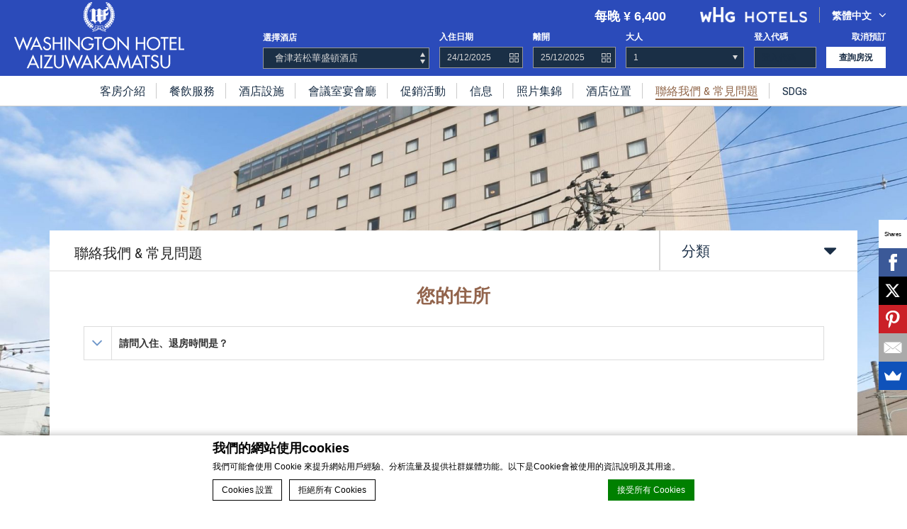

--- FILE ---
content_type: text/html; charset=UTF-8
request_url: https://aizuwakamatsu.washington-hotels.jp/tw/faq/
body_size: 11088
content:
<!DOCTYPE html>
<html lang="tw-TW" class="hidden">
<head>
<meta charset="UTF-8">
<meta name="viewport" content="width=device-width, initial-scale=1, user-scalable=no">
<link rel="profile" href="http://gmpg.org/xfn/11">
<script>var $fjtss_url = "https://aizuwakamatsu.washington-hotels.jp/";</script>
<script>var $fjtss_theme_url = "https://aizuwakamatsu.washington-hotels.jp/wp-content/themes/fujita-subsite/";</script>
<style>html.hidden { visibility: hidden; }</style>
<noscript>
  This page needs JavaScript activated to work.
  <style>html.hidden { visibility: visible; }</style>
</noscript>

<meta name="description" content="聯絡我們 &amp; 常見問題 會津若松華盛頓酒店  JR會津若松站附近 - ... 線上訂房的  飯店在 福島. "/>
<script type="text/javascript">
/* GA TRACKER */

/* Fb nb delay */

			var FB_nb_day_delay = 0;
</script>
<meta name="google-site-verification" content="JkHA2wYN3eyLX-aihvfBfifeScGRFiGGK85ttEIupNQ"/>



		<style>html { margin-top: 0px !important; } * html body { margin-top: 0px !important; }</style>
		<!--[if lt IE 9]>
			<script src="//html5shim.googlecode.com/svn/trunk/html5.js"></script>
		<![endif]-->
<script no-loader>/* Added by mu-plugin gmaps_keys_api_client.php */var fb__website_gmap_api_key = "AIzaSyD1634O8bXTRUKvIWnqTc6otK3TJRKn0jw";</script>        <!-- DEdge Macaron plugin output ( macaron-utils.min.js ) -->
        <script no-loader type='text/javascript'>
            var dedge_macaron_enabled = true;
			!function(o){function _(n,e){return e.every(function(e){return-1!==n.indexOf(e)})}o.dedge_macaron_is_enabled=function(){return void 0!==o.dedge_macaron_enabled&&o.dedge_macaron_enabled},o.dedge_macaron_get_consent_categories=function(){if(!o.dedge_macaron_is_enabled())return["needed","prefs","stats","ads","unknown"];var e=function(e){e=("; "+document.cookie).split(`; ${e}=`);return 2===e.length?decodeURIComponent(e.pop().split(";").shift()):null}("_deCookiesConsent"),n=[];return n=!1!==e?JSON.parse(e):n},o.dedge_macaron_on_consent=function(e,n,d){d=d||function(){};function o(o,t,e,a){return function(e){var n;r||(o=Array.isArray(o)?o:[o],(n=dedge_macaron_get_consent_categories())&&n.length&&(_(n,o)||_(o,["any"]))?(r=!0,t(n,a,e)):d(n,a,e))}}var t,r=!1;document.addEventListener("_deCookiesConsentGivenVanilla",o(e,n,0,"consentgiven")),t=o(e,n,0,"docready"),/complete|loaded|interactive/.test(document.readyState)?t({detail:"DOMContentAlreadyLoaded"}):document.addEventListener("DOMContentLoaded",function(e){t(e)})},o.dedge_macaron_load_consent_dependent_sections=function(i){var s,e,n;"GIVEN"!==(i=i||"GIVEN")&&"DENIED"!==i||(s="[MacaronCDS("+i+")] ",e=function(){var r="data-macaron-consent-cat";"DENIED"===i&&(r="data-macaron-consent-denied-cat");var c=dedge_macaron_get_consent_categories(),e=jQuery('script[type="application/json"][data-macaron-aware="true"]['+r+"]");0<e.length&&e.each(function(e,n){var o=jQuery(this),t=o.attr(r),a=o.attr("id")||"unknown-"+i+"-"+e,e=(e=t.split(",")).map(function(e){return e.replace(/[^a-z]+/g,"")});if("GIVEN"===i?_(c,e):!_(c,e)){window.console&&console.log(s+"LOAD #"+a+" for "+t);try{var d=JSON.parse(o.text());o.after(d),o.remove()}catch(e){window.console&&console.log(s+"ERROR",e,o,t)}}else window.console&&console.log(s+"SKIP #"+a+". Required="+t+"; Current="+c.join(","))})},"undefined"==typeof jQuery?n=setInterval(function(){"undefined"!=typeof jQuery&&(clearInterval(n),e())},150):e())},o.dedge_macaron_on_consent("any",function(){o.dedge_macaron_load_consent_dependent_sections("GIVEN")}),o.dedge_macaron_on_consent("any",function(){o.dedge_macaron_load_consent_dependent_sections("DENIED")})}(window);        </script>
        <title>聯絡我們 &#038; 常見問題 &#8211; Aizuwakamatsu Washington Hotel</title>
<!-- D-EdgeFBTrackingSupportsGA4 -->            <script no-loader>
                fb_tracking_var = {
                    usetracking: '1',
                };
                                fb_tracking_var.urls = ['book-secure.com', 'fastbooking.biz', 'redirect.fastbooking.com', 'fastbooking.co.uk'];
                                fb_tracking_var.usegtm = '1';

                fb_tracking_var.tracker = {id_hotel: 'UA-34123782-16', id_fastbooking_all: 'UA-4717938-7', id_group: 'UA-34123782-39', "fb-ga4-dedge-id": "G-GR8D4BV3XW", "fb-ga4-dedgeall-id": "G-CMJG3ZE5EE", "fb-ga4-hotel-id": "G-TGZRZYLVB7", "fb-ga4-group-id": "G-9PFEGYP6MR"};dataLayer = [{id_hotel: 'UA-34123782-16', id_fastbooking_all: 'UA-4717938-7', id_group: 'UA-34123782-39', "fb-ga4-dedge-id": "G-GR8D4BV3XW", "fb-ga4-dedgeall-id": "G-CMJG3ZE5EE", "fb-ga4-hotel-id": "G-TGZRZYLVB7", "fb-ga4-group-id": "G-9PFEGYP6MR"}];                fb_tracking_var.gtmfb = 'GTM-NHJGD93';
                (function(w,d,s,l,i){w[l]=w[l]||[];w[l].push({'gtm.start': new Date().getTime(),event:'gtm.js'});var f=d.getElementsByTagName(s)[0], j=d.createElement(s),dl=l!='dataLayer'?'&l='+l:'';j.async=true;j.src='https://www.googletagmanager.com/gtm.js?id='+i+dl;f.parentNode.insertBefore(j,f);})(window,document,'script','dataLayer','GTM-NHJGD93');
						                fb_tracking_var.events = [];
            </script>
                            <!-- D-EDGE Global GTM -->
                <script>
                    var dataLayer = window.dataLayer || [];
                    dataLayer.push({"event":"deglobal_pageview","deglobal_theme":"fujita-subsite","deglobal_type":"premium","deglobal_language":"tw","deglobal_page_type":"tpl-faq-contact","deglobal_be_type":"not_detected","deglobal_be_hotel_id":"not_detected","deglobal_be_group_id":"not_detected","deglobal_be_is_group":"not_detected","deglobal_be_is_fusion":"not_detected","deglobal_cmp_type":"macaron"});
                    (function(w,d,s,l,i){w[l]=w[l]||[];w[l].push({'gtm.start':
                            new Date().getTime(),event:'gtm.js'});var f=d.getElementsByTagName(s)[0],
                        j=d.createElement(s),dl=l!='dataLayer'?'&l='+l:'';j.async=true;j.src=
                        'https://www.googletagmanager.com/gtm.js?id='+i+dl;f.parentNode.insertBefore(j,f);
                    })(window,document,'script','dataLayer','GTM-K3MPX9B4');
                </script>
                <script type="application/json" id="de_global_tracking_datalayer">{"event":"deglobal_pageview","deglobal_theme":"fujita-subsite","deglobal_type":"premium","deglobal_language":"tw","deglobal_page_type":"tpl-faq-contact","deglobal_be_type":"not_detected","deglobal_be_hotel_id":"not_detected","deglobal_be_group_id":"not_detected","deglobal_be_is_group":"not_detected","deglobal_be_is_fusion":"not_detected","deglobal_cmp_type":"macaron"}</script>
                <!-- End D-EDGE Global GTM -->
                <link rel="alternate" hreflang="en" href="https://aizuwakamatsu.washington-hotels.jp/faq/" />
<link rel="alternate" hreflang="cn" href="https://aizuwakamatsu.washington-hotels.jp/cn/faq/" />
<link rel="alternate" hreflang="tw" href="https://aizuwakamatsu.washington-hotels.jp/tw/faq/" />
<link rel="alternate" hreflang="kr" href="https://aizuwakamatsu.washington-hotels.jp/kr/faq/" />
<script>!function(e){"use strict";var n=function(n,t,o){function i(e){return a.body?e():void setTimeout(function(){i(e)})}function r(){l.addEventListener&&l.removeEventListener("load",r),l.media=o||"all"}var d,a=e.document,l=a.createElement("link");if(t)d=t;else{var s=(a.body||a.getElementsByTagName("head")[0]).childNodes;d=s[s.length-1]}var f=a.styleSheets;l.rel="stylesheet",l.href=n,l.media="only x",i(function(){d.parentNode.insertBefore(l,t?d:d.nextSibling)});var u=function(e){for(var n=l.href,t=f.length;t--;)if(f[t].href===n)return e();setTimeout(function(){u(e)})};return l.addEventListener&&l.addEventListener("load",r),l.onloadcssdefined=u,u(r),l};"undefined"!=typeof exports?exports.loadCSS=n:e.loadCSS=n}("undefined"!=typeof global?global:this);</script>
<script>loadCSS('https://fonts.googleapis.com/css?family=Open+Sans%3A300%2C700%7COswald%7CEB+Garamond%7CRoboto+Slab%7CKaushan+Script',0,'all');</script><!-- announcement-bar-default-gfonts -->
<script>loadCSS('https://aizuwakamatsu.washington-hotels.jp/wp-content/plugins/announcement-bar/css/style.css?',0,'all');</script><!-- announcement-bar-style -->
<script>loadCSS('https://aizuwakamatsu.washington-hotels.jp/wp-content/themes/fujita-subsite/icons.min.css',0,'all');</script><!-- icons -->
<link rel='stylesheet' href='https://aizuwakamatsu.washington-hotels.jp/wp-content/themes/fujita-subsite/core.min.css' type='text/css' media='all' /><script>loadCSS('https://aizuwakamatsu.washington-hotels.jp/wp-content/themes/fujita-subsite-master-child/custom.css',0,'all');</script><!-- rojak-custom -->
<link rel='https://api.w.org/' href='https://aizuwakamatsu.washington-hotels.jp/tw/wp-json/' />
<link rel="canonical" href="https://aizuwakamatsu.washington-hotels.jp/tw/faq/" />
<link rel='shortlink' href='https://aizuwakamatsu.washington-hotels.jp/tw/?p=265' />
<link rel="alternate" type="application/json+oembed" href="https://aizuwakamatsu.washington-hotels.jp/tw/wp-json/oembed/1.0/embed?url=https%3A%2F%2Faizuwakamatsu.washington-hotels.jp%2Ftw%2Ffaq%2F" />
<link rel="alternate" type="text/xml+oembed" href="https://aizuwakamatsu.washington-hotels.jp/tw/wp-json/oembed/1.0/embed?url=https%3A%2F%2Faizuwakamatsu.washington-hotels.jp%2Ftw%2Ffaq%2F&#038;format=xml" />
    <style>
        html._has_dedge_ribbon_top .header {top: 32px; }
        @media screen and (max-width: 760px) {
            html._has_dedge_ribbon_top header.header .member_login,
            html._has_dedge_ribbon_top .header__nav.opened {
                top: 32px;
            }
            html._has_dedge_ribbon_top .hotels__list__wrapper.opened {
                height: calc(100% - 32px);
            }
            ._dedge-ribbon-inner {font-size: 11px !important;}
        }
    </style>
    <script>
	WebFontConfig = {"google":{"families":["Archivo+Narrow:400,700:latin"]}};
	(function() {
		var wf = document.createElement('script');
		wf.src = ('https:' == document.location.protocol ? 'https' : 'http') +
			'://cdnjs.cloudflare.com/ajax/libs/webfont/1.6.24/webfontloader.js';
		wf.type = 'text/javascript';
		wf.async = 'true';
		var s = document.getElementsByTagName('script')[0];
		s.parentNode.insertBefore(wf, s);
	})();</script>
</head>
<body class="page page-id-265 page-template page-template-tpl-faq-contact page-template-tpl-faq-contacttpl-faq-contact-php aizuwakamatsu-washington-hotel fujita-subsite--blog-id--60 brand--washington">
<div id="page" class="hfeed site js_site">

	
	<header class="header js_header">

		<div class="header__layout-center o_layout-center clearfix">

			<div class="header--top b-layout">
	<div class="header__ch-wrapper ch-wrapper ch-wrapper--right layout-right version-mobile">
		<button class="btn btn-hotel-list js_btn-hotel-list">我們的酒店</button>
	</div>
	<div class="header__logo logo layout-middle">
		<a class="logo__link js_logo__link" href="/">
		</a>
	</div>
</div>
<div class="header--bottom b-layout version-mobile">
	<div class="header__ch-wrapper ch-wrapper ch-wrapper--right layout-right">
		<button class="btn btn-menu js_btn-menu"><i class="fa fa-bars" aria-hidden="true"></i></button>
	</div>
	<div class="header__ch-wrapper layout-middle">
		<button class="btn btn-book js_btn-book">立即訂房</button>
	</div>
</div>

			<ul class="header__utility version-desktop">
    <li class="header__utility-item header__utility-startingfrom">
        <div class="price__widget_websdk"></div>
    </li>
<li class="header__utility-item header__utility-logo-whg logo-whg">
    <a class="logo-whg__link" href="#">
        <img src="https://aizuwakamatsu.washington-hotels.jp/wp-content/themes/fujita-subsite/img/logo-whg-white.png">
    </a>
</li><li class="header__utility-item header__utility-lang lang">
	<a class="lang__current" href="#">繁體中文<i class="fa fa-angle-down" aria-hidden="true"></i></a>
	<ul class="lang__list lang__ul">
		<li class="lang__item"><a href="https://aizuwakamatsu.washington-hotels.jp/faq/">English</a></li><li class="lang__item"><a href="https://aizuwakamatsu.washington-hotels.jp/cn/faq/">简体中文</a></li><li class="lang__item"><a href="https://aizuwakamatsu.washington-hotels.jp/kr/faq/">한국어</a></li><li class="lang__item"><a href="http://washington-hotels.jp/aizuwakamatsu/">日本語</a></li>	</ul>
</li>
</ul>

			<div class="header__qs js_header__qs ">
    <div class="header__qs-close version-mobile">
        <button class="btn-close js_btn-close"></button>
    </div>
    <div class="header__qs-logo-wh  version-mobile">
        <a class="logo__link js_logo__link" href="#"></a>
    </div>
    <form class="header__qs-form qs-form js_qs-form" target="dispoprice" name="js__fbqs__form" id="js__fbqs__form">
        <input class="js_room_code" type="hidden" name="room" value="">
        <input class="js_promo" type="hidden" name="showPromotions" value="">
        <input class="js__fbqs__locale" type="hidden" name="locale" value="zh_HK">
        <input class="js_cluster" type="hidden" name="Clusternames" value="">
        <div class="booking__formstyle" style="text-align:center">
            <span style="display: none; text-align:center">
              <select class="fbqs__checkin-month js__fbqs__checkin-month" name="frommonth">
                <option value="10">Oct</option>
                <option value="11">Nov</option>
                <option value="12">Dec</option>
                <option value="01">Jan</option>
                <option value="02">Feb</option>
                <option value="03">Mar</option>
                <option value="04">Apr</option>
                <option value="05">May</option>
                <option value="06">Jun</option>
                <option value="07">Jul</option>
                <option value="08">Aug</option>
                <option value="09">Sept</option>
              </select>
              <select class="fbqs__checkin-day js__fbqs__checkin-day" name="fromday">
                <option value="01">01</option>
                <option value="02">02</option>
                <option value="03">03</option>
                <option value="04">04</option>
                <option value="05">05</option>
                <option value="06">06</option>
                <option value="07">07</option>
                <option value="08">08</option>
                <option value="09">09</option>
                <option value="10">10</option>
                <option value="11">11</option>
                <option value="12">12</option>
                <option value="13">13</option>
                <option value="14">14</option>
                <option value="15">15</option>
                <option value="16">16</option>
                <option value="17">17</option>
                <option value="18">18</option>
                <option value="19">19</option>
                <option value="20">20</option>
                <option value="21">21</option>
                <option value="22">22</option>
                <option value="23">23</option>
                <option value="24">24</option>
                <option value="25">25</option>
                <option value="26">26</option>
                <option value="27">27</option>
                <option value="28">28</option>
                <option value="29">29</option>
                <option value="30">30</option>
                <option value="31">31</option>
              </select>
              <select class="fbqs__checkin-year js__fbqs__checkin-year" name="fromyear" onchange="update_departure();">
                <option value="2024" selected="">2024</option>
<option value="2025">2025</option>
<option value="2026">2026</option>
<option value="2027">2027</option>
<option value="2028">2028</option>
<option value="2029">2029</option>
<option value="2030">2030</option>
              </select></span>
            <input class="fbqs__checkin js__fbqs__checkin" id="fbqs__checkin" type="hidden" readonly="">
            <span style="display: none; text-align:center">
              <select class="fbqs__checkout-month js__fbqs__checkout-month" name="tomonth">
                <option value="10">Oct</option>
                <option value="11">Nov</option>
                <option value="12">Dec</option>
                <option value="01">Jan</option>
                <option value="02">Feb</option>
                <option value="03">Mar</option>
                <option value="04">Apr</option>
                <option value="05">May</option>
                <option value="06">Jun</option>
                <option value="07">Jul</option>
                <option value="08">Aug</option>
                <option value="09">Sept</option>
              </select>
              <select class="fbqs__checkout-day js__fbqs__checkout-day" name="today">
                <option value="01">01</option>
                <option value="02">02</option>
                <option value="03">03</option>
                <option value="04">04</option>
                <option value="05">05</option>
                <option value="06">06</option>
                <option value="07">07</option>
                <option value="08">08</option>
                <option value="09">09</option>
                <option value="10">10</option>
                <option value="11">11</option>
                <option value="12">12</option>
                <option value="13">13</option>
                <option value="14">14</option>
                <option value="15">15</option>
                <option value="16">16</option>
                <option value="17">17</option>
                <option value="18">18</option>
                <option value="19">19</option>
                <option value="20">20</option>
                <option value="21">21</option>
                <option value="22">22</option>
                <option value="23">23</option>
                <option value="24">24</option>
                <option value="25">25</option>
                <option value="26">26</option>
                <option value="27">27</option>
                <option value="28">28</option>
                <option value="29">29</option>
                <option value="30">30</option>
                <option value="31">31</option>
              </select>
              <select class="fbqs__checkout-year js__fbqs__checkout-year" name="toyear" onchange="update_departure();">
                <option value="2024" selected="">2024</option>
<option value="2025">2025</option>
<option value="2026">2026</option>
<option value="2027">2027</option>
<option value="2028">2028</option>
<option value="2029">2029</option>
<option value="2030">2030</option>
              </select></span>
            <input class="fbqs__checkout js__fbqs__checkout" id="fbqs__checkout" type="hidden" readonly="">
        </div>
        <div class="qs__field qs__select qs__field-sites">
            <label class="qs__label" for="qs__sites">選擇酒店</label>
            <div class="qs__viewport"></div>
            <select class="qs__sites js_qs__sites" id="qs__sites" name="Hotelnames">
                <option value="all">全部酒店</option>
                <option value="ASIAFUJHTLAkihabara" data-cluster="crsprincetokyo" data-hid="jptok27499">Washington hotel Akihabara</option>
            </select>
        </div>
        <div class="qs__field qs__datepicker qs__field-checkin">
            <label class="qs__label" for="qs__checkin">入住日期</label>
            <input class="qs__checkin js_qs__checkin" readonly="readonly">
        </div>
        <div class="qs__field qs__datepicker qs__field-checkout">
            <label class="qs__label" for="qs__checkout">離開</label>
            <input class="qs__checkout js_qs__checkout" readonly="readonly">
        </div>
        <div class="qs__field qs__select qs__field-adults-child">
            <label class="qs__label" for="qs__adults-child">大人</label>
            <div class="qs__field__ac-wrapper">
                <select class="qs__adults-child js_qs__adults-child" name="adulteresa">
                    <option value="1">1</option>
                    <option value="2">2</option>
                    <option value="3">3</option>
                    <option value="4">4</option>
                </select>
            </div>
        </div>
        <div class="qs__field qs__input qs__field-promo-code">
            <label class="qs__label version-desktop" for="qs__promo-code">登入代碼</label>
            <input class="qs__promo-code" placeholder="登入代碼" name="AccessCode" type="text">
        </div>

        
        <div class="qs__field qs__submit qs__field-btn-submit">
            <div class="qs__booking-btns b-layout">
								                <a class="qs__btn-cancel layout-right" href="javascript:;"
                   onclick="hhotelFormCancel(document.js__fbqs__form);">取消預訂</a>
            </div>
            <button class="btn qs__btn-submit" type="submit" onclick="hhotelDispoprice(this.form);">
                查詢房況            </button>
        </div>
            </form>
    <div class="header__qs-logo-wh--bottom version-mobile">
        <a class="logo-whg__link" href="#">
          <img src="https://aizuwakamatsu.washington-hotels.jp/wp-content/themes/fujita-subsite/img/logo-whg-white.png">
        </a>
    </div>
</div>

		</div>

		<div class="header__nav js_header__nav">
	<div class="header__nav-close version-mobile">
		<button class="btn-close js_btn-close"></button>
	</div>

	<nav class="header__nav-menu menu menu--primary"><ul id="menu-menu-%e7%b9%81%e9%ab%94%e4%b8%ad%e6%96%87" class="ultw menu__ul menu--primary__ul"><li id="menu-item-663" class="menu-item menu-item-type-post_type menu-item-object-page menu-item-663"><a href="https://aizuwakamatsu.washington-hotels.jp/tw/accommodation/">客房介紹</a></li>
<li id="menu-item-664" class="menu-item menu-item-type-post_type menu-item-object-page menu-item-664"><a href="https://aizuwakamatsu.washington-hotels.jp/tw/restaurants/">餐飲服務</a></li>
<li id="menu-item-665" class="menu-item menu-item-type-post_type menu-item-object-page menu-item-665"><a href="https://aizuwakamatsu.washington-hotels.jp/tw/facilities/">酒店設施</a></li>
<li id="menu-item-851" class="menu-item menu-item-type-post_type menu-item-object-page menu-item-851"><a href="https://aizuwakamatsu.washington-hotels.jp/tw/meetings/">會議室宴會廳</a></li>
<li id="menu-item-667" class="menu-item menu-item-type-post_type menu-item-object-page menu-item-667"><a href="https://aizuwakamatsu.washington-hotels.jp/tw/promotions/">促銷活動</a></li>
<li id="menu-item-994" class="menu-item menu-item-type-post_type menu-item-object-page menu-item-994"><a href="https://aizuwakamatsu.washington-hotels.jp/tw/news/">信息</a></li>
<li id="menu-item-668" class="menu-item menu-item-type-post_type menu-item-object-page menu-item-668"><a href="https://aizuwakamatsu.washington-hotels.jp/tw/photo-gallery/">照片集錦</a></li>
<li id="menu-item-669" class="menu-item menu-item-type-post_type menu-item-object-page menu-item-669"><a href="https://aizuwakamatsu.washington-hotels.jp/tw/location/">酒店位置</a></li>
<li id="menu-item-709" class="menu-item menu-item-type-post_type menu-item-object-page current-menu-item page_item page-item-265 current_page_item menu-item-709"><a href="https://aizuwakamatsu.washington-hotels.jp/tw/faq/">聯絡我們 &#038; 常見問題</a></li>
<li id="menu-item-1022" class="menu-item menu-item-type-custom menu-item-object-custom menu-item-1022"><a href="https://aizuwakamatsu.washington-hotels.jp/sdg-initiatives-at-aizuwakamatsu-washington-hotel/">SDGs</a></li>
</ul></nav>		<div class="header__nav-lang nav-lang center--table version-mobile">
			<span class="nav-lang__txt inner">語言</span>
			<ul class="nav-lang__ul">
									<li class="nav-lang-item">
						<a class="nav-lang-link" href="https://aizuwakamatsu.washington-hotels.jp/faq/">
							English						</a>
					</li>
										<li class="nav-lang-item">
						<a class="nav-lang-link" href="https://aizuwakamatsu.washington-hotels.jp/cn/faq/">
							简体中文						</a>
					</li>
										<li class="nav-lang-item">
						<a class="nav-lang-link" href="https://aizuwakamatsu.washington-hotels.jp/kr/faq/">
							한국어						</a>
					</li>
					<li class="nav-lang-item"><a class="nav-lang-link" href="http://washington-hotels.jp/aizuwakamatsu/">日本語</a></li>			</ul>
		</div>
		
</div>

	</header>

		<div class="slide-show js_slide-show">
					<div class="slide__entry js_slide__entry" style="background: url(https://d2ile4x3f22snf.cloudfront.net/wp-content/uploads/sites/60/2016/10/21080342/exterior-hotel-washington-aizuwakamatsu-fukushima-11-1920x1080.jpg)
				center center no-repeat; background-size: cover">
				<div class="slide__show__caption"></div>
			</div>
			</div>
	
	<div id="content" class="site-content">
                    <div class="price__widget_websdk visible_on_mobile_only"></div>
        	<main class="main-page contact gallery">
		<div class="container"><!-- start container-->			<!--display faq-->
			<div class="main__title clearfix">
				<div class="col-xs-12 col-md-3 pull-right categories dropdown active">
					<div class="dropdown-toggle" id="menu1" data-toggle="dropdown">
						分類<i class="fa fa-sort-desc" aria-hidden="true"></i>
					</div>
					<ul class="dropdown-menu" role="menu" aria-labelledby="menu1">
																						<li role="presentation" class="js_category-item">
									<a role="menuitem" data-id="您的住所"
									   href="#您的住所">
										您的住所									</a>
								</li>
													</ul>
				</div>
				<div class="col-xs-12 col-md-9">
					<h1 class="gallery__title">聯絡我們 &#038; 常見問題</h1>
				</div>
			</div>
						<div class="main__content-row">
				<div class="contact-us">
																			<h2 class="title" id="您的住所">您的住所</h2>
							<div class="panel-group">
																	<div class="panel panel-default">
										<div class="panel-heading clearfix" data-toggle="collapse"
											 href="#collapse_q0">
											<div class="symbol">
												<i class="fa fa-angle-down collapse_q0"
												   aria-hidden="true" up="false"></i>
											</div>
											<h4 class="panel-title">
												<a>
													請問入住、退房時間是？												</a>
											</h4>
										</div>
										<div class="panel-collapse collapse" id="collapse_q0">
											<div class="panel-body">
												平常入住是從下午2點起，退房為中午12點。 <br />
											</div>
										</div>
									</div>
																</div>
										</div>
			</div><!--end display faq-->
            <div id="contact-us"></div>
			<!--// end querying for faq-qa data-->
			<div class="main__content-row">
				<div class="contact-us-form">
										 <iframe
						id="JotFormIFrame-63141603048447"
						class="contact__jotform"
						allowtransparency="true"
						onload="iframeChangeHeight(this.id)"
						src="https://form.jotform.me/63141603048447?language=zh-TW&hotelEmail=awh@nifty.com&hotelName=%E6%9C%83%E6%B4%A5%E8%8B%A5%E6%9D%BE%E8%8F%AF%E7%9B%9B%E9%A0%93%E9%85%92%E5%BA%97&hotelHID=jpaiz24825";
						frameborder="0"
						style="border:none;width: 100%;"
						scrolling="no"></iframe>
									</div>
				<div class="information container-fluid">
					<div class="row">
						<div class="col-md-4 information__image">
							<img src="" class="information__featured">
						</div>
						<div class="col-md-8 information__description">
							<h3 class="title">酒店信息 </h3>
							<div class="information__detail">
							</div>
						</div>
					</div>
				</div>
			</div>
			<div class="clearfix"></div>
		</div><!--// end start container-->
	</main>
	<script type="text/javascript">
	window['faq_translation'] = {
		address:       "地址",
		tel:           "電話",
		checkin:       "入住",
		checkout:      "退房",
		credit:        "信用卡",
		internet:      "網絡",
		parking:       "停車場",
		details:       "物業詳情",
		smoke:         "允許吸煙",
		accessibility: "輔助功能",
	};
	function iframeChangeHeight( id ) {
		var target = document.getElementById(id);
		var _html = document.getElementsByTagName('html');

		if ( _html[0].className.indexOf('desktop') != -1 ) {
			target.style.height = '800px';
		} else {
			target.style.height = '1000px';
		}
	}
</script>


	</div><!-- #content -->

	<footer class="footer js_footer">

		
		
		<div class="container">
	<div class="footer__content__wrapper">
		<div class="row row-footer-align">
			<div class="col-xs-6 col-md-4 footer__nav">
				<ul>
											<li><a class="footer__nav_item" href="https://aizuwakamatsu.washington-hotels.jp/tw/faq/">聯繫我們 & 常問問題</a></li>
												<li><a class="footer__nav_item" href="https://aizuwakamatsu.washington-hotels.jp/tw/sitemap/">網站地圖</a></li>
										</ul>
				<div class="menu-footer-container"><ul id="menu-footer" class="menu"><li id="menu-item-1012" class="menu-item menu-item-type-post_type menu-item-object-page menu-item-1012"><a href="https://aizuwakamatsu.washington-hotels.jp/cookie-policy/">Cookie Policy</a></li>
</ul></div>			</div>
			<div class="col-xs-6 col-md-4 footer__address">
				<ul>
					<li class="footer__address_detail js_footer__address_detail"></li>
					<li class="footer__address__phone js_footer__address__phone"></li>
				</ul>

<div class="footer__social--legal js_footer__social--legal"></div>			</div>
			<div class="col-xs-12 col-md-4">
				<ul class="footer__social js_footer__social">
					<li><a href="#"><i class="fa fa-facebook-square" aria-hidden="true"></i></a></li>
					<li><a href="#"><i class="icon-twitter"></i></a></li>
					<li><a class="btn join-member" href="#">加入會員</a></li>
				</ul>
				<style>ul.footer__social{display: none !important;} .TA_certificateOfExcellence{margin-top: 0;}</style><div id="TA_rated748" class="TA_rated"><ul id="upXX8vh" class="TA_links Nb3wjQ6"><li id="riOzfVdRMM4" class="YblRNfBRRTGi"><a target="_blank" href="https://www.tripadvisor.com.tw/"><img src="https://www.tripadvisor.com.tw/img/cdsi/img2/badges/ollie-11424-2.gif" alt="TripAdvisor"/></a></li></ul></div><script async src="https://www.jscache.com/wejs?wtype=rated&amp;uniq=748&amp;locationId=1074121&amp;lang=zh_TW&amp;display_version=2" data-loadtrk onload="this.loadtrk=true"></script>
			</div>
		</div>
	</div>
	<div class="hotels__list__wrapper js_hotels__list__wrapper">
		<button class="btn btn-close js_btn-close"></button>
		<div class="hotels__list__logo center"><img src="https://aizuwakamatsu.washington-hotels.jp/wp-content/themes/fujita-subsite/img/logo-whg-white.png" alt="Hotel logo"></div>
		<div class="hotels__list js_hotels__list clearfix">

		</div>
	</div>
</div>
<script type="text/javascript">
	window['footer_translation'] = {
		member: "加入會員"
	};
</script>

        <script no-loader>
            function onAvailable(n,i,o){if(void 0!==n&&void 0!==i){n.constructor!==Array&&(n=[n]),void 0===o&&(o=100);var w=function(n){n=n.split(".");for(var i=window[n.shift()];i&&n.length;)i=i[n.shift()];return void 0!==i},r="$_onAvailableIntervals",t="$_onAvailableCallbacks";window[r]=window[r]||[],window[t]=window[t]||[],window[t].push(i);var a=window[t].length-1;window[r].push(setInterval(function(n,i){return function(){for(var o=!0,a=0;a<i.length;a++)o=o&&w(i[a]);o&&(clearInterval(window[r][n]),void 0!==window[t][n]&&window[t][n]())}}(a,n),o))}}
            onAvailable(['$fbsdk', '$fbsdk.Config'], function() {
                $fbsdk.Config.baseHost='websdk.fastbooking-services.com';
            });
        </script>

    </footer>

</div><!-- #page -->
    <script>
        var fjtss_websdk_hid = "jpaiz24825";
        var fjtss_websdk_currency = "JPY";
        var fjtss_websdk_from_string = "\u6bcf\u665a";
        var fjtss_websdk_sfpn_string = "\u6bcf\u665a {{currency}} {{price}}";
        var fjtss_websdk_token = "eyJhbGciOiJIUzI1NiIsInR5cCI6IkpXVCJ9.[base64].8mj_DfuO_umDsup5lQMjDljmoJTk-Kbavjgo8HcyPGI";
    </script>
<script>var fjtss_data = {"site_slug":"aizuwakamatsu","group_rest_url":"\/\/aizuwakamatsu.washington-hotels.jp\/wp-admin\/admin-ajax.php?action=fujita_url_proxy&url=http:\/\/fujita-group.wsdasia-sg-1.wp-ha.fastbooking.com\/tw\/wp-json\/fujita-group\/v1\/"};</script>
<script>var icl_vars = {"current_language":"tw","icl_home":"https:\/\/aizuwakamatsu.washington-hotels.jp\/tw\/","ajax_url":"https:\/\/aizuwakamatsu.washington-hotels.jp\/wp-admin\/admin-ajax.php"};</script>
<script type='text/javascript' src='//cdnjs.cloudflare.com/ajax/libs/jquery/1.11.1/jquery.min.js?' defer='defer'></script>
<script type='text/javascript' src='https://aizuwakamatsu.washington-hotels.jp/wp-content/themes/fujita-subsite/js/core.min.js' defer='defer'></script>
<script type='text/javascript' src='https://aizuwakamatsu.washington-hotels.jp/wp-content/themes/fujita-subsite/tpl-faq-contact/tpl-faq-contact.min.js' defer='defer'></script>
<script type='text/javascript' src='https://aizuwakamatsu.washington-hotels.jp/wp-content/plugins/fb-tracking/js/fb_tracking.js?#defer' defer='defer'></script>
<script type='text/javascript' src='https://aizuwakamatsu.washington-hotels.jp/wp-includes/js/wp-embed.min.js' defer='defer'></script>
<!--[if lte IE 8]>
	<script src="//cdnjs.cloudflare.com/ajax/libs/respond.js/1.4.2/respond.min.js" defer='defer'></script>
<![endif]-->        <!-- DEdge Macaron plugin output -->
        <script no-loader type='text/javascript'>
            __deCookieToken = "eyJhbGciOiJIUzI1NiIsInR5cCI6IkpXVCJ9.eyJzY29wZXMiOiJhaXp1d2FrYW1hdHN1Lndhc2hpbmd0b24taG90ZWxzLmpwIiwiaWF0IjoxNjU3MTg4NDc5LCJqdGkiOiJmMGRhZmNkNi05Njg3LTQ2NTktOGFlMi03OTJiMmRiOTEzYTUifQ.lB_qAtU54scLOIUeXQQVLQu37SS7Wtl_Lsvu8pt_NNY";
            __deCookiesCustom = [];
            __deCookiesStrings = {};
            __deCookiesConfig = {"consent_mode_v2":false,"tpl":"minimal","show_refuse_button":true,"show_close_button":false,"alwaysInjectBanner":false,"dny_ac_dft":false,"privacy_policy":"https:\/\/aizuwakamatsu.washington-hotels.jp\/cookie-policy\/"};
            __deCookiesScriptUrl = "https:\/\/macaron-assets.d-edge-webstudio.com\/decookie.min.js?ver=1720687035";
            !function(a,o,n){function t(e){window.dataLayer=window.dataLayer||[],window.console&&console.log("Pushing to DL",e),dataLayer.push(e)}var e,i,d,r,s,c,l;i=function(){window[a]=function(t){if(void 0!==t&&void 0!==t.cookies&&null!==t){var e=window.__deCookiesCustom||[];if(0<e.length){for(var o=0;o<e.length;o++){var n=function(e,o){for(var n=0;n<t.cookies.length;n++)if(t.cookies[n].name===e&&t.cookies[n].domain===o)return t.cookies[n];return!1}(e[o].name,e[o].domain);!1===n?t.cookies.push(e[o]):"undefined"!=typeof jQuery&&jQuery.extend(!0,n,e[o])}window.console&&console.log&&console.log("MACARON Final list of cookies",t.cookies)}}else window.console&&console.log(a," Cookie data is null. failing gracefully")},window.__deCookieMustacheDataFilter=function(e){"function"==typeof dedge_macaron_override_mustache_data&&dedge_macaron_override_mustache_data(e)},jQuery(document).on("__macaron_loaded",function(){var e;"undefined"!=typeof dataLayer&&(window.__deCookieClasses=__deCookies.consentGivenOn,t({event:"macaronLoaded"}),e=__deCookiesConfig.tpl||"minimal",t({macaronTemplate:e}))}),jQuery(document).on("__macaron_deps_loaded",function(){var e="undefined"!=typeof __deCookiesStrings?__deCookiesStrings:{};"undefined"!=typeof __deCookieI18n&&(__deCookieI18n=jQuery.extend(!0,__deCookieI18n,e))}),jQuery(document).on("_deCookiesConsentGiven",function(e){var o=Array.prototype.slice.call(arguments,1);"undefined"!=typeof dataLayer&&(window.__deCookieClasses=o,t({event:"macaronConsentGiven",macaronConsentClasses:o}))}),dedge_macaron_on_consent("any",function(n){var e=__deCookiesConfig.tpl||"minimal";t({macaronTemplate:e}),t({event:"macaronConsent",macaronCategories:n}),document.dispatchEvent(new CustomEvent("macaronConsentVanilla",{detail:{consent:n}})),jQuery(document).trigger("macaronConsent",{consent:n}),jQuery.each(n,function(e,o){t({event:"macaronConsent_"+o,macaronCategories:n}),document.dispatchEvent(new CustomEvent("macaronConsentVanilla_"+o,{detail:{consent:n}})),jQuery(document).trigger("macaronConsent_"+o,{consent:n})})});var e=document.createElement("script");e.setAttribute("async",!0),e.setAttribute("data-config",JSON.stringify(n)),e.type="text/javascript",e.id="de-macaron-script",e.src=o,((document.getElementsByTagName("head")||[null])[0]||document.getElementsByTagName("script")[0].parentNode).appendChild(e)},void 0!==(e="jQuery")&&void 0!==i&&(e.constructor!==Array&&(e=[e]),void 0===d&&(d=100),r="$_onAvailableIntervals",s="$_onAvailableCallbacks",window[r]=window[r]||[],window[s]=window[s]||[],window[s].push(i),i=window[s].length-1,window[r].push(setInterval((c=i,l=e,function(){for(var e=!0,o=0;o<l.length;o++)e=e&&function(e){e=e.split(".");for(var o=window[e.shift()];o&&e.length;)o=o[e.shift()];return void 0!==o}(l[o]);e&&(clearInterval(window[r][c]),void 0!==window[s][c]&&window[s][c]())}),d)))}("__deCookieResponseFilter",__deCookiesScriptUrl,__deCookiesConfig);        </script>
        <style id="macaron-css-variables" type="text/css">body #macaron_cookie_box {--macaron-banner-bg: #FFFFFF; --macaron-maincta-bg: #008000; --macaron-maincta-text: #FFFFFF; --macaron-maincta-h-bg: #666666; --macaron-maincta-h-text: #FFFFFF; --macaron-choosecta-bg: #FFFFFF; --macaron-choosecta-text: #000000; --macaron-choosecta-h-bg: #FFFFFF; --macaron-choosecta-h-text: #000000; --macaron-othercta-bg: #000000; --macaron-othercta-text: #FFFFFF; --macaron-othercta-h-bg: #666666; --macaron-othercta-h-text: #FFFFFF; --macaron-cookielist-border: #000000; --macaron-text-color: #000000; --macaron-cookie-th-bg: #EEEEEE; --macaron-cookie-tr-border: #DDDDDD; --macaron-onoff-switch: #FFFFFF; --macaron-onoff-off-bg: #CCCCCC; --macaron-onoff-off-border: #CCCCCC; --macaron-onoff-on-bg: #008000; --macaron-onoff-on-border: #008000; --macaron-popin-underlay-bg: #FFFFFF; --macaron-onoff-radius-out: 24px; --macaron-onoff-radius-in: 16px; --macaron-onoff-dis-opacity: 0.3; --macaron-cta-dis-opacity: 0.3; --macaron-popin-underlay-opacity: 0.5; --macaron-cta-radius: 0px; --macaron-box-zindex: 9999999999999999999999999999;} </style></body>
</html>

--- FILE ---
content_type: text/css
request_url: https://aizuwakamatsu.washington-hotels.jp/wp-content/themes/fujita-subsite/core.min.css
body_size: 23832
content:
@charset "UTF-8";abbr,abbr[data-original-title],abbr[title],acronym,dfn[title]{cursor:help}.btn,.text-nowrap{white-space:nowrap}*,.mfp-container,.slick-slider,:after,:before,html,img.mfp-img,input[type=search]{box-sizing:border-box}.form-control-feedback,.slick-slide.dragging img,a.btn.disabled,fieldset[disabled] a.btn{pointer-events:none}blockquote,body,caption,dd,dl,fieldset,figure,form,h1,h2,h3,h4,h5,h6,hr,legend,ol,p,pre,table,td,th,ul{margin:0;padding:0}ins,u{text-decoration:none}address,blockquote,dl,fieldset,figure,h1,h2,h3,h4,h5,h6,ol,p,pre,table,ul{margin-bottom:1.2rem}dd,ol,ul{margin-left:1.2rem}body{font-size:14px;line-height:1.42857;color:#333}button,input,select,textarea{font-family:inherit;font-size:inherit;line-height:inherit}.img-thumbnail,address,blockquote .small,blockquote footer,blockquote small,dd,dt,pre{line-height:1.42857}a:focus{outline:-webkit-focus-ring-color auto 5px;outline-offset:-2px}figure{margin:0}.img-responsive{display:block;max-width:100%;height:auto}.img-rounded{border-radius:6px}.img-thumbnail{padding:4px;background-color:#fff;border:1px solid #ddd;border-radius:4px;transition:all .2s ease-in-out;display:inline-block;max-width:100%;height:auto}.img-circle{border-radius:50%}hr{margin-top:20px}.sr-only{position:absolute;width:1px;height:1px;padding:0;margin:-1px;overflow:hidden;clip:rect(0,0,0,0);border:0}.sr-only-focusable:active,.sr-only-focusable:focus{position:static;width:auto;height:auto;margin:0;overflow:visible;clip:auto}[role=button]{cursor:pointer}.h1,.h2,.h3,.h4,.h5,.h6,h1,h2,h3,h4,h5,h6{font-family:inherit;font-weight:500;line-height:1.1;color:inherit}.h1 .small,.h1 small,.h2 .small,.h2 small,.h3 .small,.h3 small,.h4 .small,.h4 small,.h5 .small,.h5 small,.h6 .small,.h6 small,h1 .small,h1 small,h2 .small,h2 small,h3 .small,h3 small,h4 .small,h4 small,h5 .small,h5 small,h6 .small,h6 small{font-weight:400;line-height:1;color:#777}.h1,.h2,.h3,h1,h2,h3{margin-top:20px;margin-bottom:10px}.h1 .small,.h1 small,.h2 .small,.h2 small,.h3 .small,.h3 small,h1 .small,h1 small,h2 .small,h2 small,h3 .small,h3 small{font-size:65%}.h4,.h5,.h6,h4,h5,h6{margin-top:10px;margin-bottom:10px}.h4 .small,.h4 small,.h5 .small,.h5 small,.h6 .small,.h6 small,h4 .small,h4 small,h5 .small,h5 small,h6 .small,h6 small{font-size:75%}.h1,h1{font-size:36px}.alpha,.h2,h1,h2{font-size:30px}.h3,h3{font-size:24px}.h4,h4{font-size:18px}.h5,h5{font-size:14px}.h6,h6{font-size:12px}.lead,.panel-title{font-size:16px}.lead{margin-bottom:20px;font-weight:300;line-height:1.4}@media (min-width:768px){.lead{font-size:21px}}.small,small{font-size:85%}.mark,mark{padding:.2em;background-color:#fcf8e3}.list-inline,.list-unstyled{padding-left:0;list-style:none}.text-left{text-align:left}.text-right{text-align:right}.text-center{text-align:center}.text-justify{text-align:justify}.text-lowercase{text-transform:lowercase}.initialism,.main__title,.text-uppercase,.wifi-text,acronym{text-transform:uppercase}.text-capitalize{text-transform:capitalize}.text-muted{color:#777}.text-primary{color:#337ab7}a.text-primary:focus,a.text-primary:hover{color:#286090}.text-success{color:#3c763d}a.text-success:focus,a.text-success:hover{color:#2b542c}.text-info{color:#31708f}a.text-info:focus,a.text-info:hover{color:#245269}.text-warning{color:#8a6d3b}a.text-warning:focus,a.text-warning:hover{color:#66512c}.text-danger{color:#a94442}a.text-danger:focus,a.text-danger:hover{color:#843534}.bg-primary{color:#fff;background-color:#337ab7}a.bg-primary:focus,a.bg-primary:hover{background-color:#286090}.bg-success{background-color:#dff0d8}a.bg-success:focus,a.bg-success:hover{background-color:#c1e2b3}.bg-info{background-color:#d9edf7}a.bg-info:focus,a.bg-info:hover{background-color:#afd9ee}.bg-warning{background-color:#fcf8e3}a.bg-warning:focus,a.bg-warning:hover{background-color:#f7ecb5}.bg-danger{background-color:#f2dede}a.bg-danger:focus,a.bg-danger:hover{background-color:#e4b9b9}.page-header{padding-bottom:9px;margin:40px 0 20px;border-bottom:1px solid #eee}dl,ol,ul{margin-top:0}blockquote ol:last-child,blockquote p:last-child,blockquote ul:last-child,ol ol,ol ul,ul ol,ul ul{margin-bottom:0}address,dl,legend{margin-bottom:20px}ol,ul{margin-bottom:10px}.list-inline{margin-left:-5px}.list-inline>li{display:inline-block;padding-right:5px;padding-left:5px}.container-fluid:after,.container-fluid:before,.container:after,.container:before,.row:after,.row:before{display:table;content:" "}dd{margin-left:0}.dl-horizontal dd:after,.dl-horizontal dd:before{display:table;content:" "}.dl-horizontal dd:after{clear:both}@media (min-width:768px){.dl-horizontal dt{float:left;width:160px;clear:left;text-align:right;overflow:hidden;text-overflow:ellipsis;white-space:nowrap}.dl-horizontal dd{margin-left:180px}.container{width:750px}}.checkbox.disabled label,.form-control[disabled],.radio.disabled label,fieldset[disabled] .checkbox label,fieldset[disabled] .form-control,fieldset[disabled] .radio label,fieldset[disabled] input[type=radio],fieldset[disabled] input[type=checkbox],input[type=radio].disabled,input[type=radio][disabled],input[type=checkbox].disabled,input[type=checkbox][disabled]{cursor:not-allowed}.initialism{font-size:90%}blockquote{padding:10px 20px;font-size:17.5px;border-left:5px solid #eee}blockquote .small,blockquote footer,blockquote small{display:block;font-size:80%;color:#777}legend,pre{color:#333}blockquote .small:before,blockquote footer:before,blockquote small:before{content:"\2014 \00A0"}.blockquote-reverse,blockquote.pull-right{padding-right:15px;padding-left:0;text-align:right;border-right:5px solid #eee;border-left:0}code,kbd{padding:2px 4px;font-size:90%}.blockquote-reverse .small:before,.blockquote-reverse footer:before,.blockquote-reverse small:before,blockquote.pull-right .small:before,blockquote.pull-right footer:before,blockquote.pull-right small:before{content:""}.blockquote-reverse .small:after,.blockquote-reverse footer:after,.blockquote-reverse small:after,blockquote.pull-right .small:after,blockquote.pull-right footer:after,blockquote.pull-right small:after{content:"\00A0 \2014"}address{font-style:normal}code,kbd,pre,samp{font-family:Menlo,Monaco,Consolas,"Courier New",monospace}code{color:#c7254e;background-color:#f9f2f4;border-radius:4px}kbd{color:#fff;background-color:#333;border-radius:3px;box-shadow:inset 0 -1px 0 rgba(0,0,0,.25)}kbd kbd{padding:0;font-size:100%;font-weight:700;box-shadow:none}pre{display:block;padding:9.5px;font-size:13px;word-break:break-all;word-wrap:break-word;background-color:#f5f5f5;border:1px solid #ccc;border-radius:4px}pre code{padding:0;font-size:inherit;color:inherit;white-space:pre-wrap;background-color:transparent;border-radius:0}.container,.container-fluid{padding-right:15px;padding-left:15px;margin-left:auto;margin-right:auto}.pre-scrollable{max-height:340px;overflow-y:scroll}.container:after{clear:both}@media (min-width:992px){.container{width:970px}}@media (min-width:1200px){.container{width:1170px}}.container-fluid:after{clear:both}.row{margin-right:-15px;margin-left:-15px}.row:after{clear:both}.row-no-gutters{margin-right:0;margin-left:0}.row-no-gutters [class*=col-]{padding-right:0;padding-left:0}.col-lg-1,.col-lg-10,.col-lg-11,.col-lg-12,.col-lg-2,.col-lg-3,.col-lg-4,.col-lg-5,.col-lg-6,.col-lg-7,.col-lg-8,.col-lg-9,.col-md-1,.col-md-10,.col-md-11,.col-md-12,.col-md-2,.col-md-3,.col-md-4,.col-md-5,.col-md-6,.col-md-7,.col-md-8,.col-md-9,.col-sm-1,.col-sm-10,.col-sm-11,.col-sm-12,.col-sm-2,.col-sm-3,.col-sm-4,.col-sm-5,.col-sm-6,.col-sm-7,.col-sm-8,.col-sm-9,.col-xs-1,.col-xs-10,.col-xs-11,.col-xs-12,.col-xs-2,.col-xs-3,.col-xs-4,.col-xs-5,.col-xs-6,.col-xs-7,.col-xs-8,.col-xs-9{position:relative;min-height:1px;padding-right:15px;padding-left:15px}fieldset,legend{padding:0;border:0}.col-xs-1,.col-xs-10,.col-xs-11,.col-xs-12,.col-xs-2,.col-xs-3,.col-xs-4,.col-xs-5,.col-xs-6,.col-xs-7,.col-xs-8,.col-xs-9{float:left}.col-xs-1{width:8.33333%}.col-xs-2{width:16.66667%}.col-xs-3{width:25%}.col-xs-4{width:33.33333%}.col-xs-5{width:41.66667%}.col-xs-6{width:50%}.col-xs-7{width:58.33333%}.col-xs-8{width:66.66667%}.col-xs-9{width:75%}.col-xs-10{width:83.33333%}.col-xs-11{width:91.66667%}.col-xs-12{width:100%}.col-xs-pull-0{right:auto}.col-xs-pull-1{right:8.33333%}.col-xs-pull-2{right:16.66667%}.col-xs-pull-3{right:25%}.col-xs-pull-4{right:33.33333%}.col-xs-pull-5{right:41.66667%}.col-xs-pull-6{right:50%}.col-xs-pull-7{right:58.33333%}.col-xs-pull-8{right:66.66667%}.col-xs-pull-9{right:75%}.col-xs-pull-10{right:83.33333%}.col-xs-pull-11{right:91.66667%}.col-xs-pull-12{right:100%}.col-xs-push-0{left:auto}.col-xs-push-1{left:8.33333%}.col-xs-push-2{left:16.66667%}.col-xs-push-3{left:25%}.col-xs-push-4{left:33.33333%}.col-xs-push-5{left:41.66667%}.col-xs-push-6{left:50%}.col-xs-push-7{left:58.33333%}.col-xs-push-8{left:66.66667%}.col-xs-push-9{left:75%}.col-xs-push-10{left:83.33333%}.col-xs-push-11{left:91.66667%}.col-xs-push-12{left:100%}.col-xs-offset-0{margin-left:0}.col-xs-offset-1{margin-left:8.33333%}.col-xs-offset-2{margin-left:16.66667%}.col-xs-offset-3{margin-left:25%}.col-xs-offset-4{margin-left:33.33333%}.col-xs-offset-5{margin-left:41.66667%}.col-xs-offset-6{margin-left:50%}.col-xs-offset-7{margin-left:58.33333%}.col-xs-offset-8{margin-left:66.66667%}.col-xs-offset-9{margin-left:75%}.col-xs-offset-10{margin-left:83.33333%}.col-xs-offset-11{margin-left:91.66667%}.col-xs-offset-12{margin-left:100%}@media (min-width:768px){.col-sm-1,.col-sm-10,.col-sm-11,.col-sm-12,.col-sm-2,.col-sm-3,.col-sm-4,.col-sm-5,.col-sm-6,.col-sm-7,.col-sm-8,.col-sm-9{float:left}.col-sm-1{width:8.33333%}.col-sm-2{width:16.66667%}.col-sm-3{width:25%}.col-sm-4{width:33.33333%}.col-sm-5{width:41.66667%}.col-sm-6{width:50%}.col-sm-7{width:58.33333%}.col-sm-8{width:66.66667%}.col-sm-9{width:75%}.col-sm-10{width:83.33333%}.col-sm-11{width:91.66667%}.col-sm-12{width:100%}.col-sm-pull-0{right:auto}.col-sm-pull-1{right:8.33333%}.col-sm-pull-2{right:16.66667%}.col-sm-pull-3{right:25%}.col-sm-pull-4{right:33.33333%}.col-sm-pull-5{right:41.66667%}.col-sm-pull-6{right:50%}.col-sm-pull-7{right:58.33333%}.col-sm-pull-8{right:66.66667%}.col-sm-pull-9{right:75%}.col-sm-pull-10{right:83.33333%}.col-sm-pull-11{right:91.66667%}.col-sm-pull-12{right:100%}.col-sm-push-0{left:auto}.col-sm-push-1{left:8.33333%}.col-sm-push-2{left:16.66667%}.col-sm-push-3{left:25%}.col-sm-push-4{left:33.33333%}.col-sm-push-5{left:41.66667%}.col-sm-push-6{left:50%}.col-sm-push-7{left:58.33333%}.col-sm-push-8{left:66.66667%}.col-sm-push-9{left:75%}.col-sm-push-10{left:83.33333%}.col-sm-push-11{left:91.66667%}.col-sm-push-12{left:100%}.col-sm-offset-0{margin-left:0}.col-sm-offset-1{margin-left:8.33333%}.col-sm-offset-2{margin-left:16.66667%}.col-sm-offset-3{margin-left:25%}.col-sm-offset-4{margin-left:33.33333%}.col-sm-offset-5{margin-left:41.66667%}.col-sm-offset-6{margin-left:50%}.col-sm-offset-7{margin-left:58.33333%}.col-sm-offset-8{margin-left:66.66667%}.col-sm-offset-9{margin-left:75%}.col-sm-offset-10{margin-left:83.33333%}.col-sm-offset-11{margin-left:91.66667%}.col-sm-offset-12{margin-left:100%}}@media (min-width:992px){.col-md-1,.col-md-10,.col-md-11,.col-md-12,.col-md-2,.col-md-3,.col-md-4,.col-md-5,.col-md-6,.col-md-7,.col-md-8,.col-md-9{float:left}.col-md-1{width:8.33333%}.col-md-2{width:16.66667%}.col-md-3{width:25%}.col-md-4{width:33.33333%}.col-md-5{width:41.66667%}.col-md-6{width:50%}.col-md-7{width:58.33333%}.col-md-8{width:66.66667%}.col-md-9{width:75%}.col-md-10{width:83.33333%}.col-md-11{width:91.66667%}.col-md-12{width:100%}.col-md-pull-0{right:auto}.col-md-pull-1{right:8.33333%}.col-md-pull-2{right:16.66667%}.col-md-pull-3{right:25%}.col-md-pull-4{right:33.33333%}.col-md-pull-5{right:41.66667%}.col-md-pull-6{right:50%}.col-md-pull-7{right:58.33333%}.col-md-pull-8{right:66.66667%}.col-md-pull-9{right:75%}.col-md-pull-10{right:83.33333%}.col-md-pull-11{right:91.66667%}.col-md-pull-12{right:100%}.col-md-push-0{left:auto}.col-md-push-1{left:8.33333%}.col-md-push-2{left:16.66667%}.col-md-push-3{left:25%}.col-md-push-4{left:33.33333%}.col-md-push-5{left:41.66667%}.col-md-push-6{left:50%}.col-md-push-7{left:58.33333%}.col-md-push-8{left:66.66667%}.col-md-push-9{left:75%}.col-md-push-10{left:83.33333%}.col-md-push-11{left:91.66667%}.col-md-push-12{left:100%}.col-md-offset-0{margin-left:0}.col-md-offset-1{margin-left:8.33333%}.col-md-offset-2{margin-left:16.66667%}.col-md-offset-3{margin-left:25%}.col-md-offset-4{margin-left:33.33333%}.col-md-offset-5{margin-left:41.66667%}.col-md-offset-6{margin-left:50%}.col-md-offset-7{margin-left:58.33333%}.col-md-offset-8{margin-left:66.66667%}.col-md-offset-9{margin-left:75%}.col-md-offset-10{margin-left:83.33333%}.col-md-offset-11{margin-left:91.66667%}.col-md-offset-12{margin-left:100%}}@media (min-width:1200px){.col-lg-1,.col-lg-10,.col-lg-11,.col-lg-12,.col-lg-2,.col-lg-3,.col-lg-4,.col-lg-5,.col-lg-6,.col-lg-7,.col-lg-8,.col-lg-9{float:left}.col-lg-1{width:8.33333%}.col-lg-2{width:16.66667%}.col-lg-3{width:25%}.col-lg-4{width:33.33333%}.col-lg-5{width:41.66667%}.col-lg-6{width:50%}.col-lg-7{width:58.33333%}.col-lg-8{width:66.66667%}.col-lg-9{width:75%}.col-lg-10{width:83.33333%}.col-lg-11{width:91.66667%}.col-lg-12{width:100%}.col-lg-pull-0{right:auto}.col-lg-pull-1{right:8.33333%}.col-lg-pull-2{right:16.66667%}.col-lg-pull-3{right:25%}.col-lg-pull-4{right:33.33333%}.col-lg-pull-5{right:41.66667%}.col-lg-pull-6{right:50%}.col-lg-pull-7{right:58.33333%}.col-lg-pull-8{right:66.66667%}.col-lg-pull-9{right:75%}.col-lg-pull-10{right:83.33333%}.col-lg-pull-11{right:91.66667%}.col-lg-pull-12{right:100%}.col-lg-push-0{left:auto}.col-lg-push-1{left:8.33333%}.col-lg-push-2{left:16.66667%}.col-lg-push-3{left:25%}.col-lg-push-4{left:33.33333%}.col-lg-push-5{left:41.66667%}.col-lg-push-6{left:50%}.col-lg-push-7{left:58.33333%}.col-lg-push-8{left:66.66667%}.col-lg-push-9{left:75%}.col-lg-push-10{left:83.33333%}.col-lg-push-11{left:91.66667%}.col-lg-push-12{left:100%}.col-lg-offset-0{margin-left:0}.col-lg-offset-1{margin-left:8.33333%}.col-lg-offset-2{margin-left:16.66667%}.col-lg-offset-3{margin-left:25%}.col-lg-offset-4{margin-left:33.33333%}.col-lg-offset-5{margin-left:41.66667%}.col-lg-offset-6{margin-left:50%}.col-lg-offset-7{margin-left:58.33333%}.col-lg-offset-8{margin-left:66.66667%}.col-lg-offset-9{margin-left:75%}.col-lg-offset-10{margin-left:83.33333%}.col-lg-offset-11{margin-left:91.66667%}.col-lg-offset-12{margin-left:100%}}fieldset{min-width:0}legend{display:block;width:100%;font-size:21px;line-height:inherit;border-bottom:1px solid #e5e5e5}label{display:inline-block;max-width:100%;margin-bottom:5px;font-weight:700}input[type=search]{-webkit-appearance:none;-moz-appearance:none;appearance:none}input[type=radio],input[type=checkbox]{margin:4px 0 0;margin-top:1px\9;line-height:normal}.form-control,output{font-size:14px;line-height:1.42857;color:#555;display:block}input[type=file]{display:block}input[type=range]{display:block;width:100%}select[multiple],select[size]{height:auto}input[type=radio]:focus,input[type=checkbox]:focus,input[type=file]:focus{outline:-webkit-focus-ring-color auto 5px;outline-offset:-2px}output{padding-top:7px}.form-control{width:100%;height:34px;padding:6px 12px;background-color:#fff;background-image:none;border:1px solid #ccc;border-radius:4px;box-shadow:inset 0 1px 1px rgba(0,0,0,.075);transition:border-color ease-in-out .15s,box-shadow ease-in-out .15s}.form-control:focus{border-color:#66afe9;outline:0;box-shadow:inset 0 1px 1px rgba(0,0,0,.075),0 0 8px rgba(102,175,233,.6)}.form-control::-moz-placeholder{color:#999;opacity:1}.form-control:-ms-input-placeholder{color:#999}.form-control::-webkit-input-placeholder{color:#999}.form-control::-ms-expand{background-color:transparent;border:0}.form-control[disabled],.form-control[readonly],fieldset[disabled] .form-control{background-color:#eee;opacity:1}textarea.form-control{height:auto}@media screen and (-webkit-min-device-pixel-ratio:0){input[type=date].form-control,input[type=time].form-control,input[type=datetime-local].form-control,input[type=month].form-control{line-height:34px}.input-group-sm input[type=date],.input-group-sm input[type=time],.input-group-sm input[type=datetime-local],.input-group-sm input[type=month],input[type=date].input-sm,input[type=time].input-sm,input[type=datetime-local].input-sm,input[type=month].input-sm{line-height:30px}.input-group-lg input[type=date],.input-group-lg input[type=time],.input-group-lg input[type=datetime-local],.input-group-lg input[type=month],input[type=date].input-lg,input[type=time].input-lg,input[type=datetime-local].input-lg,input[type=month].input-lg{line-height:46px}}.form-group{margin-bottom:15px}.checkbox,.radio{position:relative;display:block;margin-top:10px;margin-bottom:10px}.checkbox label,.radio label{min-height:20px;padding-left:20px;margin-bottom:0;font-weight:400;cursor:pointer}.checkbox input[type=checkbox],.checkbox-inline input[type=checkbox],.radio input[type=radio],.radio-inline input[type=radio]{position:absolute;margin-top:4px\9;margin-left:-20px}.checkbox-inline,.collapsing,.dropdown,.dropup,.has-feedback,.radio-inline{position:relative}.checkbox+.checkbox,.radio+.radio{margin-top:-5px}.checkbox-inline,.radio-inline{display:inline-block;padding-left:20px;margin-bottom:0;font-weight:400;vertical-align:middle;cursor:pointer}.checkbox-inline.disabled,.radio-inline.disabled,fieldset[disabled] .checkbox-inline,fieldset[disabled] .radio-inline{cursor:not-allowed}.checkbox-inline+.checkbox-inline,.radio-inline+.radio-inline{margin-top:0;margin-left:10px}.btn-block+.btn-block,.help-block,.panel-group .panel+.panel{margin-top:5px}.form-control-static{min-height:34px;padding-top:7px;padding-bottom:7px;margin-bottom:0}.form-control-static.input-lg,.form-control-static.input-sm{padding-right:0;padding-left:0}.form-group-sm .form-control,.input-sm{padding:5px 10px;border-radius:3px;font-size:12px}.input-sm{height:30px;line-height:1.5}select.input-sm{height:30px;line-height:30px}select[multiple].input-sm,textarea.input-sm{height:auto}.form-group-sm .form-control{height:30px;line-height:1.5}.form-group-sm select.form-control{height:30px;line-height:30px}.form-group-sm select[multiple].form-control,.form-group-sm textarea.form-control{height:auto}.form-group-sm .form-control-static{height:30px;min-height:32px;padding:6px 10px;font-size:12px;line-height:1.5}.btn-lg,.form-group-lg .form-control,.input-lg{padding:10px 16px;font-size:18px}.input-lg{height:46px;line-height:1.33333;border-radius:6px}select.input-lg{height:46px;line-height:46px}select[multiple].input-lg,textarea.input-lg{height:auto}.form-group-lg .form-control{height:46px;line-height:1.33333;border-radius:6px}.form-group-lg select.form-control{height:46px;line-height:46px}.form-group-lg select[multiple].form-control,.form-group-lg textarea.form-control{height:auto}.form-group-lg .form-control-static{height:46px;min-height:38px;padding:11px 16px;font-size:18px;line-height:1.33333}.has-feedback .form-control{padding-right:42.5px}.form-control-feedback{position:absolute;top:0;right:0;z-index:2;display:block;width:34px;height:34px;line-height:34px;text-align:center}.form-group-lg .form-control+.form-control-feedback,.input-group-lg+.form-control-feedback,.input-lg+.form-control-feedback{width:46px;height:46px;line-height:46px}.form-group-sm .form-control+.form-control-feedback,.input-group-sm+.form-control-feedback,.input-sm+.form-control-feedback{width:30px;height:30px;line-height:30px}.has-success .checkbox,.has-success .checkbox-inline,.has-success .control-label,.has-success .help-block,.has-success .radio,.has-success .radio-inline,.has-success.checkbox label,.has-success.checkbox-inline label,.has-success.radio label,.has-success.radio-inline label{color:#3c763d}.has-success .form-control{border-color:#3c763d;box-shadow:inset 0 1px 1px rgba(0,0,0,.075)}.has-success .form-control:focus{border-color:#2b542c;box-shadow:inset 0 1px 1px rgba(0,0,0,.075),0 0 6px #67b168}.has-success .input-group-addon{color:#3c763d;background-color:#dff0d8;border-color:#3c763d}.has-success .form-control-feedback{color:#3c763d}.has-warning .checkbox,.has-warning .checkbox-inline,.has-warning .control-label,.has-warning .help-block,.has-warning .radio,.has-warning .radio-inline,.has-warning.checkbox label,.has-warning.checkbox-inline label,.has-warning.radio label,.has-warning.radio-inline label{color:#8a6d3b}.has-warning .form-control{border-color:#8a6d3b;box-shadow:inset 0 1px 1px rgba(0,0,0,.075)}.has-warning .form-control:focus{border-color:#66512c;box-shadow:inset 0 1px 1px rgba(0,0,0,.075),0 0 6px #c0a16b}.has-warning .input-group-addon{color:#8a6d3b;background-color:#fcf8e3;border-color:#8a6d3b}.has-warning .form-control-feedback{color:#8a6d3b}.has-error .checkbox,.has-error .checkbox-inline,.has-error .control-label,.has-error .help-block,.has-error .radio,.has-error .radio-inline,.has-error.checkbox label,.has-error.checkbox-inline label,.has-error.radio label,.has-error.radio-inline label{color:#a94442}.has-error .form-control{border-color:#a94442;box-shadow:inset 0 1px 1px rgba(0,0,0,.075)}.has-error .form-control:focus{border-color:#843534;box-shadow:inset 0 1px 1px rgba(0,0,0,.075),0 0 6px #ce8483}.has-error .input-group-addon{color:#a94442;background-color:#f2dede;border-color:#a94442}.has-error .form-control-feedback{color:#a94442}.has-feedback label~.form-control-feedback{top:25px}.has-feedback label.sr-only~.form-control-feedback{top:0}.help-block{display:block;margin-bottom:10px;color:#737373}@media (min-width:768px){.form-inline .form-control,.form-inline .form-control-static,.form-inline .form-group{display:inline-block}.form-inline .checkbox,.form-inline .control-label,.form-inline .form-group,.form-inline .radio{margin-bottom:0;vertical-align:middle}.form-inline .form-control{width:auto;vertical-align:middle}.form-inline .input-group{display:inline-table;vertical-align:middle}.form-inline .input-group .form-control,.form-inline .input-group .input-group-addon,.form-inline .input-group .input-group-btn{width:auto}.form-inline .input-group>.form-control{width:100%}.form-inline .checkbox,.form-inline .radio{display:inline-block;margin-top:0}.form-inline .checkbox label,.form-inline .radio label{padding-left:0}.form-inline .checkbox input[type=checkbox],.form-inline .radio input[type=radio]{position:relative;margin-left:0}.form-inline .has-feedback .form-control-feedback{top:0}.form-horizontal .control-label{padding-top:7px;margin-bottom:0;text-align:right}}.form-horizontal .checkbox,.form-horizontal .checkbox-inline,.form-horizontal .radio,.form-horizontal .radio-inline{padding-top:7px;margin-top:0;margin-bottom:0}.form-horizontal .checkbox,.form-horizontal .radio{min-height:27px}.form-horizontal .form-group{margin-right:-15px;margin-left:-15px}.form-horizontal .form-group:after,.form-horizontal .form-group:before{display:table;content:" "}.form-horizontal .form-group:after{clear:both}.form-horizontal .has-feedback .form-control-feedback{right:15px}@media (min-width:768px){.form-horizontal .form-group-lg .control-label{padding-top:11px;font-size:18px}.form-horizontal .form-group-sm .control-label{padding-top:6px;font-size:12px}}.btn{display:inline-block;margin-bottom:0;font-weight:400;text-align:center;vertical-align:middle;-ms-touch-action:manipulation;touch-action:manipulation;cursor:pointer;background-image:none;border:1px solid transparent;font-size:14px;line-height:1.42857;-webkit-user-select:none;-moz-user-select:none;-ms-user-select:none;user-select:none}.btn.active.focus,.btn.active:focus,.btn.focus,.btn:active.focus,.btn:active:focus,.btn:focus{outline-offset:-2px}.btn.focus,.btn:focus,.btn:hover{color:#333;text-decoration:none}.btn.active,.btn:active{background-image:none;outline:0}.btn.disabled,.btn[disabled],fieldset[disabled] .btn{filter:alpha(opacity=65);opacity:.65;box-shadow:none}.btn-default{color:#333;background-color:#fff;border-color:#ccc}.btn-default.focus,.btn-default:focus{color:#333;background-color:#e6e6e6;border-color:#8c8c8c}.btn-default:hover{color:#333;background-color:#e6e6e6;border-color:#adadad}.btn-default.active,.btn-default:active,.open>.btn-default.dropdown-toggle{color:#333;background-color:#e6e6e6;background-image:none;border-color:#adadad}.btn-default.active.focus,.btn-default.active:focus,.btn-default.active:hover,.btn-default:active.focus,.btn-default:active:focus,.btn-default:active:hover,.open>.btn-default.dropdown-toggle.focus,.open>.btn-default.dropdown-toggle:focus,.open>.btn-default.dropdown-toggle:hover{color:#333;background-color:#d4d4d4;border-color:#8c8c8c}.btn-default.disabled.focus,.btn-default.disabled:focus,.btn-default.disabled:hover,.btn-default[disabled].focus,.btn-default[disabled]:focus,.btn-default[disabled]:hover,fieldset[disabled] .btn-default.focus,fieldset[disabled] .btn-default:focus,fieldset[disabled] .btn-default:hover{background-color:#fff;border-color:#ccc}.btn-default .badge{color:#fff;background-color:#333}.btn-primary{color:#fff;background-color:#337ab7;border-color:#2e6da4}.btn-primary.focus,.btn-primary:focus{color:#fff;background-color:#286090;border-color:#122b40}.btn-primary:hover{color:#fff;background-color:#286090;border-color:#204d74}.btn-primary.active,.btn-primary:active,.open>.btn-primary.dropdown-toggle{color:#fff;background-color:#286090;background-image:none;border-color:#204d74}.btn-primary.active.focus,.btn-primary.active:focus,.btn-primary.active:hover,.btn-primary:active.focus,.btn-primary:active:focus,.btn-primary:active:hover,.open>.btn-primary.dropdown-toggle.focus,.open>.btn-primary.dropdown-toggle:focus,.open>.btn-primary.dropdown-toggle:hover{color:#fff;background-color:#204d74;border-color:#122b40}.btn-primary.disabled.focus,.btn-primary.disabled:focus,.btn-primary.disabled:hover,.btn-primary[disabled].focus,.btn-primary[disabled]:focus,.btn-primary[disabled]:hover,fieldset[disabled] .btn-primary.focus,fieldset[disabled] .btn-primary:focus,fieldset[disabled] .btn-primary:hover{background-color:#337ab7;border-color:#2e6da4}.btn-primary .badge{color:#337ab7;background-color:#fff}.btn-success{color:#fff;background-color:#5cb85c;border-color:#4cae4c}.btn-success.focus,.btn-success:focus{color:#fff;background-color:#449d44;border-color:#255625}.btn-success:hover{color:#fff;background-color:#449d44;border-color:#398439}.btn-success.active,.btn-success:active,.open>.btn-success.dropdown-toggle{color:#fff;background-color:#449d44;background-image:none;border-color:#398439}.btn-success.active.focus,.btn-success.active:focus,.btn-success.active:hover,.btn-success:active.focus,.btn-success:active:focus,.btn-success:active:hover,.open>.btn-success.dropdown-toggle.focus,.open>.btn-success.dropdown-toggle:focus,.open>.btn-success.dropdown-toggle:hover{color:#fff;background-color:#398439;border-color:#255625}.btn-success.disabled.focus,.btn-success.disabled:focus,.btn-success.disabled:hover,.btn-success[disabled].focus,.btn-success[disabled]:focus,.btn-success[disabled]:hover,fieldset[disabled] .btn-success.focus,fieldset[disabled] .btn-success:focus,fieldset[disabled] .btn-success:hover{background-color:#5cb85c;border-color:#4cae4c}.btn-success .badge{color:#5cb85c;background-color:#fff}.btn-info{color:#fff;background-color:#5bc0de;border-color:#46b8da}.btn-info.focus,.btn-info:focus{color:#fff;background-color:#31b0d5;border-color:#1b6d85}.btn-info:hover{color:#fff;background-color:#31b0d5;border-color:#269abc}.btn-info.active,.btn-info:active,.open>.btn-info.dropdown-toggle{color:#fff;background-color:#31b0d5;background-image:none;border-color:#269abc}.btn-info.active.focus,.btn-info.active:focus,.btn-info.active:hover,.btn-info:active.focus,.btn-info:active:focus,.btn-info:active:hover,.open>.btn-info.dropdown-toggle.focus,.open>.btn-info.dropdown-toggle:focus,.open>.btn-info.dropdown-toggle:hover{color:#fff;background-color:#269abc;border-color:#1b6d85}.btn-info.disabled.focus,.btn-info.disabled:focus,.btn-info.disabled:hover,.btn-info[disabled].focus,.btn-info[disabled]:focus,.btn-info[disabled]:hover,fieldset[disabled] .btn-info.focus,fieldset[disabled] .btn-info:focus,fieldset[disabled] .btn-info:hover{background-color:#5bc0de;border-color:#46b8da}.btn-info .badge{color:#5bc0de;background-color:#fff}.btn-warning{color:#fff;background-color:#f0ad4e;border-color:#eea236}.btn-warning.focus,.btn-warning:focus{color:#fff;background-color:#ec971f;border-color:#985f0d}.btn-warning:hover{color:#fff;background-color:#ec971f;border-color:#d58512}.btn-warning.active,.btn-warning:active,.open>.btn-warning.dropdown-toggle{color:#fff;background-color:#ec971f;background-image:none;border-color:#d58512}.btn-warning.active.focus,.btn-warning.active:focus,.btn-warning.active:hover,.btn-warning:active.focus,.btn-warning:active:focus,.btn-warning:active:hover,.open>.btn-warning.dropdown-toggle.focus,.open>.btn-warning.dropdown-toggle:focus,.open>.btn-warning.dropdown-toggle:hover{color:#fff;background-color:#d58512;border-color:#985f0d}.btn-warning.disabled.focus,.btn-warning.disabled:focus,.btn-warning.disabled:hover,.btn-warning[disabled].focus,.btn-warning[disabled]:focus,.btn-warning[disabled]:hover,fieldset[disabled] .btn-warning.focus,fieldset[disabled] .btn-warning:focus,fieldset[disabled] .btn-warning:hover{background-color:#f0ad4e;border-color:#eea236}.btn-warning .badge{color:#f0ad4e;background-color:#fff}.btn-danger{color:#fff;background-color:#d9534f;border-color:#d43f3a}.btn-danger.focus,.btn-danger:focus{color:#fff;background-color:#c9302c;border-color:#761c19}.btn-danger:hover{color:#fff;background-color:#c9302c;border-color:#ac2925}.btn-danger.active,.btn-danger:active,.open>.btn-danger.dropdown-toggle{color:#fff;background-color:#c9302c;background-image:none;border-color:#ac2925}.btn-danger.active.focus,.btn-danger.active:focus,.btn-danger.active:hover,.btn-danger:active.focus,.btn-danger:active:focus,.btn-danger:active:hover,.open>.btn-danger.dropdown-toggle.focus,.open>.btn-danger.dropdown-toggle:focus,.open>.btn-danger.dropdown-toggle:hover{color:#fff;background-color:#ac2925;border-color:#761c19}.btn-danger.disabled.focus,.btn-danger.disabled:focus,.btn-danger.disabled:hover,.btn-danger[disabled].focus,.btn-danger[disabled]:focus,.btn-danger[disabled]:hover,fieldset[disabled] .btn-danger.focus,fieldset[disabled] .btn-danger:focus,fieldset[disabled] .btn-danger:hover{background-color:#d9534f;border-color:#d43f3a}.btn-danger .badge{color:#d9534f;background-color:#fff}.btn-link{font-weight:400;color:#337ab7;border-radius:0}.btn-link,.btn-link.active,.btn-link:active,.btn-link[disabled],fieldset[disabled] .btn-link{background-color:transparent;box-shadow:none}.btn-link,.btn-link:active,.btn-link:focus,.btn-link:hover{border-color:transparent}.btn-link:focus,.btn-link:hover{color:#23527c;text-decoration:underline;background-color:transparent}.btn-link[disabled]:focus,.btn-link[disabled]:hover,fieldset[disabled] .btn-link:focus,fieldset[disabled] .btn-link:hover{color:#777;text-decoration:none}.btn-lg{line-height:1.33333;border-radius:6px}.btn-sm,.btn-xs{font-size:12px;line-height:1.5;border-radius:3px}.btn-sm{padding:5px 10px}.btn-xs{padding:1px 5px}.btn-block{display:block;width:100%}input[type=submit].btn-block,input[type=reset].btn-block,input[type=button].btn-block{width:100%}.fade{opacity:0;transition:opacity .15s linear}.fade.in{opacity:1}.collapse{display:none}.collapse.in{display:block}tr.collapse.in{display:table-row}tbody.collapse.in{display:table-row-group}.caret,.icon{display:inline-block}.collapsing{height:0;overflow:hidden;transition-property:height,visibility;transition-duration:.35s;transition-timing-function:ease}.caret{width:0;height:0;margin-left:2px;vertical-align:middle;border-top:4px dashed;border-top:4px solid\9;border-right:4px solid transparent;border-left:4px solid transparent}.dropdown-toggle:focus{outline:0}.dropdown-menu{position:absolute;top:100%;left:0;z-index:1000;display:none;float:left;min-width:160px;padding:5px 0;margin:2px 0 0;font-size:14px;text-align:left;list-style:none;background-color:#fff;background-clip:padding-box;border:1px solid #ccc;border:1px solid rgba(0,0,0,.15);border-radius:4px;box-shadow:0 6px 12px rgba(0,0,0,.175)}.dropdown-menu-right,.dropdown-menu.pull-right{right:0;left:auto}.dropdown-header,.dropdown-menu>li>a{display:block;padding:3px 20px;line-height:1.42857}.dropdown-menu .divider{height:1px;margin:9px 0;overflow:hidden;background-color:#e5e5e5}.dropdown-menu>li>a{clear:both;font-weight:400;color:#333}.dropdown-menu>li>a:focus,.dropdown-menu>li>a:hover{color:#262626;text-decoration:none;background-color:#f5f5f5}.dropdown-menu>.active>a,.dropdown-menu>.active>a:focus,.dropdown-menu>.active>a:hover{color:#fff;text-decoration:none;background-color:#337ab7;outline:0}.dropdown-menu>.disabled>a,.dropdown-menu>.disabled>a:focus,.dropdown-menu>.disabled>a:hover{color:#777}.dropdown-menu>.disabled>a:focus,.dropdown-menu>.disabled>a:hover{text-decoration:none;cursor:not-allowed;background-color:transparent;background-image:none;filter:progid:DXImageTransform.Microsoft.gradient(enabled=false)}.open>.dropdown-menu{display:block}.open>a{outline:0}.dropdown-menu-left{right:auto;left:0}.dropdown-header{font-size:12px;color:#777}.dropdown-backdrop{position:fixed;top:0;right:0;bottom:0;left:0;z-index:990}.pull-right>.dropdown-menu{right:0;left:auto}.dropup .caret,.navbar-fixed-bottom .dropdown .caret{content:"";border-top:0;border-bottom:4px dashed;border-bottom:4px solid\9}.dropup .dropdown-menu,.navbar-fixed-bottom .dropdown .dropdown-menu{top:auto;bottom:100%;margin-bottom:2px}@media (min-width:768px){.navbar-right .dropdown-menu{right:0;left:auto}.navbar-right .dropdown-menu-left{left:0;right:auto}}.nav{padding-left:0;margin-bottom:0;list-style:none}.nav:after,.nav:before{display:table;content:" "}.nav>li,.nav>li>a{display:block;position:relative}.nav:after{clear:both}.nav>li>a{padding:10px 15px}.nav>li>a:focus,.nav>li>a:hover{text-decoration:none;background-color:#eee}.nav>li.disabled>a{color:#777}.nav>li.disabled>a:focus,.nav>li.disabled>a:hover{color:#777;text-decoration:none;cursor:not-allowed;background-color:transparent}.nav .open>a,.nav .open>a:focus,.nav .open>a:hover{background-color:#eee;border-color:#337ab7}.nav .nav-divider{height:1px;margin:9px 0;overflow:hidden;background-color:#e5e5e5}.nav>li>a>img{max-width:none}.mfp-image-holder .mfp-content,img,img.mfp-img{max-width:100%}.nav-tabs{border-bottom:1px solid #ddd}.nav-tabs>li{float:left;margin-bottom:-1px}.nav-tabs>li>a{margin-right:2px;line-height:1.42857;border:1px solid transparent;border-radius:4px 4px 0 0}.nav-tabs>li>a:hover{border-color:#eee #eee #ddd}.nav-tabs>li.active>a,.nav-tabs>li.active>a:focus,.nav-tabs>li.active>a:hover{color:#555;cursor:default;background-color:#fff;border:1px solid #ddd;border-bottom-color:transparent}.nav-pills>li{float:left}.nav-justified>li,.nav-stacked>li,.nav-tabs.nav-justified>li{float:none}.nav-pills>li>a{border-radius:4px}.nav-pills>li+li{margin-left:2px}.nav-pills>li.active>a,.nav-pills>li.active>a:focus,.nav-pills>li.active>a:hover{color:#fff;background-color:#337ab7}.nav-stacked>li+li{margin-top:2px;margin-left:0}.nav-justified,.nav-tabs.nav-justified{width:100%}.nav-justified>li>a,.nav-tabs.nav-justified>li>a{margin-bottom:5px;text-align:center}.nav-justified>.dropdown .dropdown-menu{top:auto;left:auto}@media (min-width:768px){.nav-justified>li,.nav-tabs.nav-justified>li{display:table-cell;width:1%}.nav-justified>li>a,.nav-tabs.nav-justified>li>a{margin-bottom:0}}.navbar,.panel{margin-bottom:20px}.nav-tabs-justified,.nav-tabs.nav-justified{border-bottom:0}.nav-tabs-justified>li>a,.nav-tabs.nav-justified>li>a{margin-right:0;border-radius:4px}.nav-tabs-justified>.active>a,.nav-tabs-justified>.active>a:focus,.nav-tabs-justified>.active>a:hover,.nav-tabs.nav-justified>.active>a,.nav-tabs.nav-justified>.active>a:focus,.nav-tabs.nav-justified>.active>a:hover{border:1px solid #ddd}@media (min-width:768px){.nav-tabs-justified>li>a,.nav-tabs.nav-justified>li>a{border-bottom:1px solid #ddd;border-radius:4px 4px 0 0}.nav-tabs-justified>.active>a,.nav-tabs-justified>.active>a:focus,.nav-tabs-justified>.active>a:hover,.nav-tabs.nav-justified>.active>a,.nav-tabs.nav-justified>.active>a:focus,.nav-tabs.nav-justified>.active>a:hover{border-bottom-color:#fff}}.tab-content>.tab-pane{display:none}.tab-content>.active{display:block}.clearfix:after,.clearfix:before,.navbar-collapse:after,.navbar-collapse:before,.navbar-header:after,.navbar-header:before,.navbar:after,.navbar:before,.panel-body:after,.panel-body:before{display:table;content:" "}.nav-tabs .dropdown-menu{margin-top:-1px;border-top-left-radius:0;border-top-right-radius:0}.navbar{position:relative;min-height:50px;border:1px solid transparent}.navbar:after{clear:both}.navbar-header:after{clear:both}.navbar-collapse{padding-right:15px;padding-left:15px;overflow-x:visible;border-top:1px solid transparent;box-shadow:inset 0 1px 0 rgba(255,255,255,.1);-webkit-overflow-scrolling:touch}.navbar-collapse:after{clear:both}.navbar-collapse.in{overflow-y:auto}.navbar-fixed-bottom,.navbar-fixed-top{position:fixed;right:0;left:0;z-index:1030}.navbar-fixed-bottom .navbar-collapse,.navbar-fixed-top .navbar-collapse{max-height:340px}@media (max-device-width:480px) and (orientation:landscape){.navbar-fixed-bottom .navbar-collapse,.navbar-fixed-top .navbar-collapse{max-height:200px}}@media (min-width:768px){.navbar{border-radius:4px}.navbar-header{float:left}.navbar-collapse{width:auto;border-top:0;box-shadow:none}.navbar-collapse.collapse{display:block!important;height:auto!important;padding-bottom:0;overflow:visible!important}.navbar-collapse.in{overflow-y:visible}.navbar-fixed-bottom .navbar-collapse,.navbar-fixed-top .navbar-collapse,.navbar-static-top .navbar-collapse{padding-right:0;padding-left:0}.navbar-fixed-bottom,.navbar-fixed-top{border-radius:0}}.navbar-fixed-top{top:0;border-width:0 0 1px}.navbar-fixed-bottom{bottom:0;margin-bottom:0;border-width:1px 0 0}.container-fluid>.navbar-collapse,.container-fluid>.navbar-header,.container>.navbar-collapse,.container>.navbar-header{margin-right:-15px;margin-left:-15px}.navbar-static-top{z-index:1000;border-width:0 0 1px}.navbar-brand{float:left;height:50px;padding:15px;font-size:18px;line-height:20px}.navbar-brand:focus,.navbar-brand:hover{text-decoration:none}.navbar-brand>img{display:block}@media (min-width:768px){.container-fluid>.navbar-collapse,.container-fluid>.navbar-header,.container>.navbar-collapse,.container>.navbar-header{margin-right:0;margin-left:0}.navbar-static-top{border-radius:0}.navbar>.container .navbar-brand,.navbar>.container-fluid .navbar-brand{margin-left:-15px}}.navbar-toggle{position:relative;float:right;padding:9px 10px;margin-right:15px;margin-top:8px;margin-bottom:8px;background-color:transparent;background-image:none;border:1px solid transparent;border-radius:4px}.navbar-toggle:focus{outline:0}.navbar-toggle .icon-bar{display:block;width:22px;height:2px;border-radius:1px}.navbar-toggle .icon-bar+.icon-bar{margin-top:4px}.navbar-nav{margin:7.5px -15px}.navbar-nav>li>a{padding-top:10px;padding-bottom:10px;line-height:20px}@media (max-width:767px){.navbar-nav .open .dropdown-menu{position:static;float:none;width:auto;margin-top:0;background-color:transparent;border:0;box-shadow:none}.navbar-nav .open .dropdown-menu .dropdown-header,.navbar-nav .open .dropdown-menu>li>a{padding:5px 15px 5px 25px}.navbar-nav .open .dropdown-menu>li>a{line-height:20px}.navbar-nav .open .dropdown-menu>li>a:focus,.navbar-nav .open .dropdown-menu>li>a:hover{background-image:none}}@media (min-width:768px){.navbar-toggle{display:none}.navbar-nav{float:left;margin:0}.navbar-nav>li{float:left}.navbar-nav>li>a{padding-top:15px;padding-bottom:15px}}.navbar-form{padding:10px 15px;border-top:1px solid transparent;border-bottom:1px solid transparent;box-shadow:inset 0 1px 0 rgba(255,255,255,.1),0 1px 0 rgba(255,255,255,.1);margin:8px -15px}@media (min-width:768px){.navbar-form .form-control,.navbar-form .form-control-static,.navbar-form .form-group{display:inline-block}.navbar-form .checkbox,.navbar-form .control-label,.navbar-form .form-group,.navbar-form .radio{margin-bottom:0;vertical-align:middle}.navbar-form .form-control{width:auto;vertical-align:middle}.navbar-form .input-group{display:inline-table;vertical-align:middle}.navbar-form .input-group .form-control,.navbar-form .input-group .input-group-addon,.navbar-form .input-group .input-group-btn{width:auto}.navbar-form .input-group>.form-control{width:100%}.navbar-form .checkbox,.navbar-form .radio{display:inline-block;margin-top:0}.navbar-form .checkbox label,.navbar-form .radio label{padding-left:0}.navbar-form .checkbox input[type=checkbox],.navbar-form .radio input[type=radio]{position:relative;margin-left:0}.navbar-form .has-feedback .form-control-feedback{top:0}.navbar-form{width:auto;padding-top:0;padding-bottom:0;margin-right:0;margin-left:0;border:0;box-shadow:none}}@media (max-width:767px){.navbar-form .form-group{margin-bottom:5px}.navbar-form .form-group:last-child{margin-bottom:0}}.navbar-nav>li>.dropdown-menu{margin-top:0;border-top-left-radius:0;border-top-right-radius:0}.navbar-fixed-bottom .navbar-nav>li>.dropdown-menu{margin-bottom:0;border-radius:4px 4px 0 0}.navbar-btn{margin-top:8px;margin-bottom:8px}.navbar-btn.btn-sm{margin-top:10px;margin-bottom:10px}.navbar-btn.btn-xs{margin-top:14px;margin-bottom:14px}.editor-cms img,.editor-cms p,.navbar-text{margin-bottom:15px}.navbar-text{margin-top:15px}.panel-title,.site-content,.slick-slider{margin-top:0}@media (min-width:768px){.navbar-text{float:left;margin-right:15px;margin-left:15px}.navbar-left{float:left!important}.navbar-right{float:right!important;margin-right:-15px}.navbar-right~.navbar-right{margin-right:0}}.navbar-default{background-color:#f8f8f8;border-color:#e7e7e7}.navbar-default .navbar-brand{color:#777}.navbar-default .navbar-brand:focus,.navbar-default .navbar-brand:hover{color:#5e5e5e;background-color:transparent}.navbar-default .navbar-nav>li>a,.navbar-default .navbar-text{color:#777}.navbar-default .navbar-nav>li>a:focus,.navbar-default .navbar-nav>li>a:hover{color:#333;background-color:transparent}.navbar-default .navbar-nav>.active>a,.navbar-default .navbar-nav>.active>a:focus,.navbar-default .navbar-nav>.active>a:hover{color:#555;background-color:#e7e7e7}.navbar-default .navbar-nav>.disabled>a,.navbar-default .navbar-nav>.disabled>a:focus,.navbar-default .navbar-nav>.disabled>a:hover{color:#ccc;background-color:transparent}.navbar-default .navbar-nav>.open>a,.navbar-default .navbar-nav>.open>a:focus,.navbar-default .navbar-nav>.open>a:hover{color:#555;background-color:#e7e7e7}@media (max-width:767px){.navbar-default .navbar-nav .open .dropdown-menu>li>a{color:#777}.navbar-default .navbar-nav .open .dropdown-menu>li>a:focus,.navbar-default .navbar-nav .open .dropdown-menu>li>a:hover{color:#333;background-color:transparent}.navbar-default .navbar-nav .open .dropdown-menu>.active>a,.navbar-default .navbar-nav .open .dropdown-menu>.active>a:focus,.navbar-default .navbar-nav .open .dropdown-menu>.active>a:hover{color:#555;background-color:#e7e7e7}.navbar-default .navbar-nav .open .dropdown-menu>.disabled>a,.navbar-default .navbar-nav .open .dropdown-menu>.disabled>a:focus,.navbar-default .navbar-nav .open .dropdown-menu>.disabled>a:hover{color:#ccc;background-color:transparent}}.navbar-default .navbar-toggle{border-color:#ddd}.navbar-default .navbar-toggle:focus,.navbar-default .navbar-toggle:hover{background-color:#ddd}.navbar-default .navbar-toggle .icon-bar{background-color:#888}.navbar-default .navbar-collapse,.navbar-default .navbar-form{border-color:#e7e7e7}.navbar-default .navbar-link{color:#777}.navbar-default .navbar-link:hover{color:#333}.navbar-default .btn-link{color:#777}.navbar-default .btn-link:focus,.navbar-default .btn-link:hover{color:#333}.navbar-default .btn-link[disabled]:focus,.navbar-default .btn-link[disabled]:hover,fieldset[disabled] .navbar-default .btn-link:focus,fieldset[disabled] .navbar-default .btn-link:hover{color:#ccc}.navbar-inverse{background-color:#222;border-color:#090909}.navbar-inverse .navbar-brand{color:#9d9d9d}.navbar-inverse .navbar-brand:focus,.navbar-inverse .navbar-brand:hover{color:#fff;background-color:transparent}.navbar-inverse .navbar-nav>li>a,.navbar-inverse .navbar-text{color:#9d9d9d}.navbar-inverse .navbar-nav>li>a:focus,.navbar-inverse .navbar-nav>li>a:hover{color:#fff;background-color:transparent}.navbar-inverse .navbar-nav>.active>a,.navbar-inverse .navbar-nav>.active>a:focus,.navbar-inverse .navbar-nav>.active>a:hover{color:#fff;background-color:#090909}.navbar-inverse .navbar-nav>.disabled>a,.navbar-inverse .navbar-nav>.disabled>a:focus,.navbar-inverse .navbar-nav>.disabled>a:hover{color:#444;background-color:transparent}.navbar-inverse .navbar-nav>.open>a,.navbar-inverse .navbar-nav>.open>a:focus,.navbar-inverse .navbar-nav>.open>a:hover{color:#fff;background-color:#090909}@media (max-width:767px){.navbar-inverse .navbar-nav .open .dropdown-menu>.dropdown-header{border-color:#090909}.navbar-inverse .navbar-nav .open .dropdown-menu .divider{background-color:#090909}.navbar-inverse .navbar-nav .open .dropdown-menu>li>a{color:#9d9d9d}.navbar-inverse .navbar-nav .open .dropdown-menu>li>a:focus,.navbar-inverse .navbar-nav .open .dropdown-menu>li>a:hover{color:#fff;background-color:transparent}.navbar-inverse .navbar-nav .open .dropdown-menu>.active>a,.navbar-inverse .navbar-nav .open .dropdown-menu>.active>a:focus,.navbar-inverse .navbar-nav .open .dropdown-menu>.active>a:hover{color:#fff;background-color:#090909}.navbar-inverse .navbar-nav .open .dropdown-menu>.disabled>a,.navbar-inverse .navbar-nav .open .dropdown-menu>.disabled>a:focus,.navbar-inverse .navbar-nav .open .dropdown-menu>.disabled>a:hover{color:#444;background-color:transparent}}.navbar-inverse .navbar-toggle{border-color:#333}.navbar-inverse .navbar-toggle:focus,.navbar-inverse .navbar-toggle:hover{background-color:#333}.navbar-inverse .navbar-toggle .icon-bar,.panel{background-color:#fff}.navbar-inverse .navbar-collapse,.navbar-inverse .navbar-form{border-color:#101010}.navbar-inverse .navbar-link{color:#9d9d9d}.navbar-inverse .navbar-link:hover{color:#fff}.navbar-inverse .btn-link{color:#9d9d9d}.navbar-inverse .btn-link:focus,.navbar-inverse .btn-link:hover{color:#fff}.navbar-inverse .btn-link[disabled]:focus,.navbar-inverse .btn-link[disabled]:hover,fieldset[disabled] .navbar-inverse .btn-link:focus,fieldset[disabled] .navbar-inverse .btn-link:hover{color:#444}.panel-heading>.dropdown .dropdown-toggle,.panel-title,.panel-title>.small,.panel-title>.small>a,.panel-title>a,.panel-title>small,.panel-title>small>a{color:inherit}.panel{border:1px solid transparent;border-radius:4px;box-shadow:0 1px 1px rgba(0,0,0,.05)}.panel-title,.panel>.list-group,.panel>.panel-collapse>.list-group,.panel>.panel-collapse>.table,.panel>.table,.panel>.table-responsive,.panel>.table-responsive>.table{margin-bottom:0}.panel-body{padding:15px}.panel-body:after{clear:both}.panel-heading{padding:10px 15px;border-bottom:1px solid transparent;border-top-left-radius:3px;border-top-right-radius:3px}.panel-footer{padding:10px 15px;background-color:#f5f5f5;border-top:1px solid #ddd;border-bottom-right-radius:3px;border-bottom-left-radius:3px}.panel>.list-group .list-group-item,.panel>.panel-collapse>.list-group .list-group-item{border-width:1px 0;border-radius:0}.panel>.list-group:first-child .list-group-item:first-child,.panel>.panel-collapse>.list-group:first-child .list-group-item:first-child{border-top:0;border-top-left-radius:3px;border-top-right-radius:3px}.panel>.list-group:last-child .list-group-item:last-child,.panel>.panel-collapse>.list-group:last-child .list-group-item:last-child{border-bottom:0;border-bottom-right-radius:3px;border-bottom-left-radius:3px}.panel>.panel-heading+.panel-collapse>.list-group .list-group-item:first-child{border-top-left-radius:0;border-top-right-radius:0}.list-group+.panel-footer,.panel-heading+.list-group .list-group-item:first-child{border-top-width:0}.panel>.panel-collapse>.table caption,.panel>.table caption,.panel>.table-responsive>.table caption{padding-right:15px;padding-left:15px}.panel>.table-responsive:first-child>.table:first-child,.panel>.table-responsive:first-child>.table:first-child>tbody:first-child>tr:first-child,.panel>.table-responsive:first-child>.table:first-child>thead:first-child>tr:first-child,.panel>.table:first-child,.panel>.table:first-child>tbody:first-child>tr:first-child,.panel>.table:first-child>thead:first-child>tr:first-child{border-top-left-radius:3px;border-top-right-radius:3px}.panel>.table-responsive:first-child>.table:first-child>tbody:first-child>tr:first-child td:first-child,.panel>.table-responsive:first-child>.table:first-child>tbody:first-child>tr:first-child th:first-child,.panel>.table-responsive:first-child>.table:first-child>thead:first-child>tr:first-child td:first-child,.panel>.table-responsive:first-child>.table:first-child>thead:first-child>tr:first-child th:first-child,.panel>.table:first-child>tbody:first-child>tr:first-child td:first-child,.panel>.table:first-child>tbody:first-child>tr:first-child th:first-child,.panel>.table:first-child>thead:first-child>tr:first-child td:first-child,.panel>.table:first-child>thead:first-child>tr:first-child th:first-child{border-top-left-radius:3px}.panel>.table-responsive:first-child>.table:first-child>tbody:first-child>tr:first-child td:last-child,.panel>.table-responsive:first-child>.table:first-child>tbody:first-child>tr:first-child th:last-child,.panel>.table-responsive:first-child>.table:first-child>thead:first-child>tr:first-child td:last-child,.panel>.table-responsive:first-child>.table:first-child>thead:first-child>tr:first-child th:last-child,.panel>.table:first-child>tbody:first-child>tr:first-child td:last-child,.panel>.table:first-child>tbody:first-child>tr:first-child th:last-child,.panel>.table:first-child>thead:first-child>tr:first-child td:last-child,.panel>.table:first-child>thead:first-child>tr:first-child th:last-child{border-top-right-radius:3px}.panel>.table-responsive:last-child>.table:last-child,.panel>.table-responsive:last-child>.table:last-child>tbody:last-child>tr:last-child,.panel>.table-responsive:last-child>.table:last-child>tfoot:last-child>tr:last-child,.panel>.table:last-child,.panel>.table:last-child>tbody:last-child>tr:last-child,.panel>.table:last-child>tfoot:last-child>tr:last-child{border-bottom-right-radius:3px;border-bottom-left-radius:3px}.panel>.table-responsive:last-child>.table:last-child>tbody:last-child>tr:last-child td:first-child,.panel>.table-responsive:last-child>.table:last-child>tbody:last-child>tr:last-child th:first-child,.panel>.table-responsive:last-child>.table:last-child>tfoot:last-child>tr:last-child td:first-child,.panel>.table-responsive:last-child>.table:last-child>tfoot:last-child>tr:last-child th:first-child,.panel>.table:last-child>tbody:last-child>tr:last-child td:first-child,.panel>.table:last-child>tbody:last-child>tr:last-child th:first-child,.panel>.table:last-child>tfoot:last-child>tr:last-child td:first-child,.panel>.table:last-child>tfoot:last-child>tr:last-child th:first-child{border-bottom-left-radius:3px}.panel>.table-responsive:last-child>.table:last-child>tbody:last-child>tr:last-child td:last-child,.panel>.table-responsive:last-child>.table:last-child>tbody:last-child>tr:last-child th:last-child,.panel>.table-responsive:last-child>.table:last-child>tfoot:last-child>tr:last-child td:last-child,.panel>.table-responsive:last-child>.table:last-child>tfoot:last-child>tr:last-child th:last-child,.panel>.table:last-child>tbody:last-child>tr:last-child td:last-child,.panel>.table:last-child>tbody:last-child>tr:last-child th:last-child,.panel>.table:last-child>tfoot:last-child>tr:last-child td:last-child,.panel>.table:last-child>tfoot:last-child>tr:last-child th:last-child{border-bottom-right-radius:3px}.panel>.panel-body+.table,.panel>.panel-body+.table-responsive,.panel>.table+.panel-body,.panel>.table-responsive+.panel-body{border-top:1px solid #ddd}.panel>.table>tbody:first-child>tr:first-child td,.panel>.table>tbody:first-child>tr:first-child th{border-top:0}.panel>.table-bordered,.panel>.table-responsive>.table-bordered{border:0}.panel>.table-bordered>tbody>tr>td:first-child,.panel>.table-bordered>tbody>tr>th:first-child,.panel>.table-bordered>tfoot>tr>td:first-child,.panel>.table-bordered>tfoot>tr>th:first-child,.panel>.table-bordered>thead>tr>td:first-child,.panel>.table-bordered>thead>tr>th:first-child,.panel>.table-responsive>.table-bordered>tbody>tr>td:first-child,.panel>.table-responsive>.table-bordered>tbody>tr>th:first-child,.panel>.table-responsive>.table-bordered>tfoot>tr>td:first-child,.panel>.table-responsive>.table-bordered>tfoot>tr>th:first-child,.panel>.table-responsive>.table-bordered>thead>tr>td:first-child,.panel>.table-responsive>.table-bordered>thead>tr>th:first-child{border-left:0}.panel>.table-bordered>tbody>tr>td:last-child,.panel>.table-bordered>tbody>tr>th:last-child,.panel>.table-bordered>tfoot>tr>td:last-child,.panel>.table-bordered>tfoot>tr>th:last-child,.panel>.table-bordered>thead>tr>td:last-child,.panel>.table-bordered>thead>tr>th:last-child,.panel>.table-responsive>.table-bordered>tbody>tr>td:last-child,.panel>.table-responsive>.table-bordered>tbody>tr>th:last-child,.panel>.table-responsive>.table-bordered>tfoot>tr>td:last-child,.panel>.table-responsive>.table-bordered>tfoot>tr>th:last-child,.panel>.table-responsive>.table-bordered>thead>tr>td:last-child,.panel>.table-responsive>.table-bordered>thead>tr>th:last-child{border-right:0}.panel>.table-bordered>tbody>tr:first-child>td,.panel>.table-bordered>tbody>tr:first-child>th,.panel>.table-bordered>tbody>tr:last-child>td,.panel>.table-bordered>tbody>tr:last-child>th,.panel>.table-bordered>tfoot>tr:last-child>td,.panel>.table-bordered>tfoot>tr:last-child>th,.panel>.table-bordered>thead>tr:first-child>td,.panel>.table-bordered>thead>tr:first-child>th,.panel>.table-responsive>.table-bordered>tbody>tr:first-child>td,.panel>.table-responsive>.table-bordered>tbody>tr:first-child>th,.panel>.table-responsive>.table-bordered>tbody>tr:last-child>td,.panel>.table-responsive>.table-bordered>tbody>tr:last-child>th,.panel>.table-responsive>.table-bordered>tfoot>tr:last-child>td,.panel>.table-responsive>.table-bordered>tfoot>tr:last-child>th,.panel>.table-responsive>.table-bordered>thead>tr:first-child>td,.panel>.table-responsive>.table-bordered>thead>tr:first-child>th{border-bottom:0}.panel>.table-responsive{border:0}.panel-group{margin-bottom:20px}.panel-group .panel{margin-bottom:0;border-radius:4px}.panel-group .panel-heading{border-bottom:0}.panel-group .panel-heading+.panel-collapse>.list-group,.panel-group .panel-heading+.panel-collapse>.panel-body{border-top:1px solid #ddd}.panel-group .panel-footer{border-top:0}.panel-group .panel-footer+.panel-collapse .panel-body{border-bottom:1px solid #ddd}.panel-default{border-color:#ddd}.panel-default>.panel-heading{color:#333;background-color:#f5f5f5;border-color:#ddd}.panel-default>.panel-heading+.panel-collapse>.panel-body{border-top-color:#ddd}.panel-default>.panel-heading .badge{color:#f5f5f5;background-color:#333}.panel-default>.panel-footer+.panel-collapse>.panel-body{border-bottom-color:#ddd}.panel-primary{border-color:#337ab7}.panel-primary>.panel-heading{color:#fff;background-color:#337ab7;border-color:#337ab7}.panel-primary>.panel-heading+.panel-collapse>.panel-body{border-top-color:#337ab7}.panel-primary>.panel-heading .badge{color:#337ab7;background-color:#fff}.panel-primary>.panel-footer+.panel-collapse>.panel-body{border-bottom-color:#337ab7}.panel-success{border-color:#d6e9c6}.panel-success>.panel-heading{color:#3c763d;background-color:#dff0d8;border-color:#d6e9c6}.panel-success>.panel-heading+.panel-collapse>.panel-body{border-top-color:#d6e9c6}.panel-success>.panel-heading .badge{color:#dff0d8;background-color:#3c763d}.panel-success>.panel-footer+.panel-collapse>.panel-body{border-bottom-color:#d6e9c6}.panel-info{border-color:#bce8f1}.panel-info>.panel-heading{color:#31708f;background-color:#d9edf7;border-color:#bce8f1}.panel-info>.panel-heading+.panel-collapse>.panel-body{border-top-color:#bce8f1}.panel-info>.panel-heading .badge{color:#d9edf7;background-color:#31708f}.panel-info>.panel-footer+.panel-collapse>.panel-body{border-bottom-color:#bce8f1}.panel-warning{border-color:#faebcc}.panel-warning>.panel-heading{color:#8a6d3b;background-color:#fcf8e3;border-color:#faebcc}.panel-warning>.panel-heading+.panel-collapse>.panel-body{border-top-color:#faebcc}.panel-warning>.panel-heading .badge{color:#fcf8e3;background-color:#8a6d3b}.panel-warning>.panel-footer+.panel-collapse>.panel-body{border-bottom-color:#faebcc}.panel-danger{border-color:#ebccd1}.panel-danger>.panel-heading{color:#a94442;background-color:#f2dede;border-color:#ebccd1}.panel-danger>.panel-heading+.panel-collapse>.panel-body{border-top-color:#ebccd1}.panel-danger>.panel-heading .badge{color:#f2dede;background-color:#a94442}.panel-danger>.panel-footer+.panel-collapse>.panel-body{border-bottom-color:#ebccd1}.center-block{display:block;margin-right:auto;margin-left:auto}.pull-right{float:right!important}.pull-left{float:left!important}.hide{display:none!important}.show{display:block!important}.hidden,.visible-lg,.visible-lg-block,.visible-lg-inline,.visible-lg-inline-block,.visible-md,.visible-md-block,.visible-md-inline,.visible-md-inline-block,.visible-sm,.visible-sm-block,.visible-sm-inline,.visible-sm-inline-block,.visible-xs,.visible-xs-block,.visible-xs-inline,.visible-xs-inline-block{display:none!important}.invisible{visibility:hidden}.text-hide{font:0/0 a;color:transparent;text-shadow:none;background-color:transparent;border:0}.breakfast-info__title,.footer__nav,.info__title,body{font-family:Arial,"Microsoft Yahei","微软雅黑",sans-serif}.city-info__detail-places__title,.city-info__places-of-interest__text,.offer .card__text,.promotion .card__text,.slide__show__caption,blockquote,dfn,img,ins{font-style:italic}.affix{position:fixed}@-ms-viewport{width:device-width}@media (max-width:767px){.visible-xs{display:block!important}table.visible-xs{display:table!important}tr.visible-xs{display:table-row!important}td.visible-xs,th.visible-xs{display:table-cell!important}.visible-xs-block{display:block!important}.visible-xs-inline{display:inline!important}.visible-xs-inline-block{display:inline-block!important}}@media (min-width:768px) and (max-width:991px){.visible-sm{display:block!important}table.visible-sm{display:table!important}tr.visible-sm{display:table-row!important}td.visible-sm,th.visible-sm{display:table-cell!important}.visible-sm-block{display:block!important}.visible-sm-inline{display:inline!important}.visible-sm-inline-block{display:inline-block!important}}@media (min-width:992px) and (max-width:1199px){.visible-md{display:block!important}table.visible-md{display:table!important}tr.visible-md{display:table-row!important}td.visible-md,th.visible-md{display:table-cell!important}.visible-md-block{display:block!important}.visible-md-inline{display:inline!important}.visible-md-inline-block{display:inline-block!important}}@media (min-width:1200px){.visible-lg{display:block!important}table.visible-lg{display:table!important}tr.visible-lg{display:table-row!important}td.visible-lg,th.visible-lg{display:table-cell!important}.visible-lg-block{display:block!important}.visible-lg-inline{display:inline!important}.visible-lg-inline-block{display:inline-block!important}.hidden-lg{display:none!important}}@media (max-width:767px){.hidden-xs{display:none!important}}@media (min-width:768px) and (max-width:991px){.hidden-sm{display:none!important}}@media (min-width:992px) and (max-width:1199px){.hidden-md{display:none!important}}.visible-print{display:none!important}@media print{.visible-print{display:block!important}table.visible-print{display:table!important}tr.visible-print{display:table-row!important}td.visible-print,th.visible-print{display:table-cell!important}}.visible-print-block{display:none!important}@media print{.visible-print-block{display:block!important}}.visible-print-inline{display:none!important}@media print{.visible-print-inline{display:inline!important}}.visible-print-inline-block{display:none!important}@media print{.visible-print-inline-block{display:inline-block!important}.hidden-print{display:none!important}}html{-webkit-tap-highlight-color:transparent;font-size:1em;line-height:1.5;background-color:#fff;color:#222;overflow-y:scroll;min-height:100%;-webkit-text-size-adjust:100%;-ms-text-size-adjust:100%;-moz-osx-font-smoothing:grayscale;-webkit-font-smoothing:antialiased;-ms-touch-action:manipulation;touch-action:manipulation}.category-name,.mfp-bg,.mfp-iframe-scaler,.qs__select select,.qs__viewport,.slick-list,.ui-datepicker-title,body.popup--opened{overflow:hidden}@media screen and (min-width:992px){body{position:relative}}.entry-content img{margin:0 0 1.5em}.alignleft,img.alignleft{margin-right:1.5em;display:inline;float:left}.alignright,img.alignright{margin-left:1.5em;display:inline;float:right}.aligncenter,img.aligncenter{margin-right:auto;margin-left:auto;display:block;clear:both}.wp-caption{margin-bottom:1.5em;text-align:center;padding-top:5px}.wp-caption img{border:0;padding:0;margin:0}.wp-caption p.wp-caption-text{line-height:1.5;font-size:10px;margin:0}.wp-smiley{margin:0!important;max-height:1em}blockquote.left{margin-right:20px;text-align:right;margin-left:0;width:33%;float:left}blockquote.right{margin-left:20px;text-align:left;margin-right:0;width:33%;float:right}@media screen and (max-width:992px){.editor-cms{padding:20px 25px;text-align:left}}@media screen and (max-width:767px){.editor-cms{padding:20px 15px;text-align:left}}.clearer{clear:both}body{font-weight:400}b,dt{font-weight:500}hr{border:none;border-bottom:1px solid #ccc;margin-bottom:23px}blockquote{color:#555}acronym{border-bottom:1px dashed #666}dfn,ins{text-decoration:none;border-bottom:1px solid #666}:focus{outline:0}dd,ol,ul{list-style:none;margin:0}address,blockquote,dl,fieldset,figure,h1,h2,h3,h4,h5,h6,ol,p,pre,table,ul{margin:0}@media screen and (min-width:48em){blockquote{margin:0 2.5em}}.alpha,.beta,.delta,.epsilon,.gamma,.zeta,h1,h2,h3,h4,h5,h6{color:#222;font-family:"Archivo Narrow","Helvetica Neue","Microsoft Yahei","微软雅黑",Helvetica,Arial,sans-serif;font-weight:700}.alpha,h1{font-size:1.875rem;line-height:1.2;color:#222}.beta,h2{font-size:26px;font-size:1.625rem;line-height:1.84615}.gamma,h3{font-size:22px;font-size:1.375rem;line-height:1.09091}.delta,h4{font-size:20px;font-size:1.25rem;line-height:1.2}.epsilon,h5{font-size:18px;font-size:1.125rem;line-height:1.33333}.zeta,h6{font-size:16px;font-size:1rem;line-height:1.5}a{color:#1a2f46;text-decoration:none;transition:.2s}a:active,a:focus,a:hover{color:#9c6341;text-decoration:none}.main__title{height:40px;line-height:40px;background:#fff;color:#1a2e46;border-bottom:1px solid #d8d8d8;font-weight:400;font-size:1.2em;padding:0 20px;margin:0}.main__content{background:#fff;padding-bottom:30px}.main__content-row{text-align:center}.main__content-row:nth-child(even){background:#ececec}.main__content-row.cms,.main__content-row:nth-child(odd){background:#fff}.main__content-row:last-child{padding-bottom:35px}.info__title{color:#9c6341;font-size:1em}.btn{padding:4px 17px;border-radius:0}.excerpt{padding:30px;background:#ececec;text-align:center}.icon{background-repeat:no-repeat;background-size:contain}.wifi-text{color:#fff;display:block;font-size:13px;font-family:"Archivo Narrow","Helvetica Neue","Microsoft Yahei","微软雅黑",Helvetica,Arial,sans-serif}.fgmc_btn,.hotel-green-tower-makuhari .fgmc_btn,.hotel-kanazawa .fgmc_btn{display:none}.slick-dots{right:20px}.slide__show__caption{position:absolute;color:#fff;font-weight:600;font-size:20px;left:15px;bottom:0;text-transform:capitalize}.card__button,.card__link,.card__title,.highlight__title__text,.o_table table th{text-transform:uppercase}.fgmc_btn{position:fixed;top:200px;right:0;z-index:9999;width:280px;height:90px}.fgmc_btn a{background:url(img/fgmc_btn.svg) center center no-repeat;width:280px;height:90px;display:block}.fgmc_btn a:hover{background:url(img/fgmc_btn_hover.svg) center center no-repeat}.sumome-share-client-wrapper.sumome-share-client-wrapper-right-page.sumome-share-client-small{width:40px!important;top:310px!important}.sumome-share-client-wrapper div.sumome-share-client.sumome-share-client-small .sumome-share-client-share img{width:30px!important;height:30px!important}.sumome-share-client-wrapper div.sumome-share-client.sumome-share-client-bottom-center-article.sumome-share-client-small .sumome-share-client-share,.sumome-share-client-wrapper div.sumome-share-client.sumome-share-client-bottom-left-article.sumome-share-client-small .sumome-share-client-share,.sumome-share-client-wrapper div.sumome-share-client.sumome-share-client-bottom-right-article.sumome-share-client-small .sumome-share-client-share,.sumome-share-client-wrapper div.sumome-share-client.sumome-share-client-desktop-bottom-bar.sumome-share-client-small .sumome-share-client-share,.sumome-share-client-wrapper div.sumome-share-client.sumome-share-client-header-center-article.sumome-share-client-small .sumome-share-client-share,.sumome-share-client-wrapper div.sumome-share-client.sumome-share-client-header-left-article.sumome-share-client-small .sumome-share-client-share,.sumome-share-client-wrapper div.sumome-share-client.sumome-share-client-header-right-article.sumome-share-client-small .sumome-share-client-share,.sumome-share-client-wrapper div.sumome-share-client.sumome-share-client-left-page.sumome-share-client-small .sumome-share-client-share,.sumome-share-client-wrapper div.sumome-share-client.sumome-share-client-left-sidebar-article.sumome-share-client-small .sumome-share-client-share,.sumome-share-client-wrapper div.sumome-share-client.sumome-share-client-mobile-bottom-bar.sumome-share-client-small .sumome-share-client-share,.sumome-share-client-wrapper div.sumome-share-client.sumome-share-client-mobile-top-bar.sumome-share-client-small .sumome-share-client-share,.sumome-share-client-wrapper div.sumome-share-client.sumome-share-client-right-page.sumome-share-client-small .sumome-share-client-share,.sumome-share-client-wrapper div.sumome-share-client.sumome-share-client-right-sidebar-article.sumome-share-client-small .sumome-share-client-share,.sumome-share-client-wrapper div.sumome-share-client.sumome-share-client-top-center-article.sumome-share-client-small .sumome-share-client-share,.sumome-share-client-wrapper div.sumome-share-client.sumome-share-client-top-left-article.sumome-share-client-small .sumome-share-client-share,.sumome-share-client-wrapper div.sumome-share-client.sumome-share-client-top-right-article.sumome-share-client-small .sumome-share-client-share{width:40px!important;height:40px!important}.meetings__description__text{padding:0 40px}.clearboth{clear:both}@media screen and (min-width:992px){.excerpt{text-align:inherit}.meetings__description__text{padding:0}.main__title{height:58px;line-height:58px;font-size:1.6em}.main__content{padding-top:30px}.main__content-row{text-align:left;padding:10px 20px 0}.info__text,.info__title{font-size:1.2em}.slide__show__caption{font-size:17px}.fgmc_btn{display:block}}@media screen and (min-width:64em){.site-content{margin-top:200px}.page-template-tpl-home .site-content{margin-top:55vh}}@media screen and (min-width:80em){.page-template-tpl-home .site-content{margin-top:60vh}}@media screen and (min-width:82.5em){.page-template-tpl-home .site-content{margin-top:65vh}}img{vertical-align:middle}.gm-style img,img[height],img[width]{max-width:none}.o_layout-center,.o_layout-center__small{margin:0 auto;position:relative;padding:0 20px}.o_img-cover{height:100%;display:block;border:0;background-position:center center;background-repeat:no-repeat;background-size:cover}@media screen and (min-width:80em){.o_layout-center{max-width:1400px}}@media screen and (min-width:82.5em){.o_layout-center{padding:0}}.o_layout-center__small{margin:0 auto;position:relative;padding:0 20px}@media screen and (min-width:63.75em){.o_layout-center__small{max-width:980px}}@media screen and (min-width:82.5em){.o_layout-center__small{padding:0}}.o_table table,.o_table table td,.o_table table th{border:1px solid #999}.o_table table{text-align:left;border-collapse:collapse;min-width:100%}.o_table table th{padding:10px;font-weight:400}.o_table table td{padding:10px 20px}.o_table table td>ul{max-width:600px;margin-left:0;margin-bottom:0;margin-right:0}.o_table table td>ul li{display:inline-block}.o_table table td>ul li:nth-child(odd){width:39%}.o_table table td>ul li:nth-child(even){width:60%}.o_list ul{margin-left:30px}.o_list ul li{padding:0 0 10px}.o_list ul li:before{content:"";display:inline-block;width:12px;height:12px;background-color:#555;border-radius:50%;margin:0 10px 0 -20px}.o_list__two-column li{display:inline-block;float:left;width:50%;margin-bottom:5px}.o_list__two-column li:nth-child(odd){padding-right:10px}.pop-up__symbol{position:absolute;right:0;padding:4px;font-size:20px;background:#b3b3b3}.card__wrapper,.pop-up__wrapper{position:relative}.pop-up__wrapper{color:#fff;font-size:2em;padding:0}.pop-up__image-inside-box,.pop-up__wrapper-inside-box{display:block}.mfp-wrap.mfp-wrap{z-index:3001}.mfp-bg.mfp-bg,.themify_announcement.fixed{z-index:3000}.highlight__title{background-color:#1a2f46;display:block;margin:0 auto;padding:5px;position:absolute;text-align:center;width:100%;z-index:10}.highlight__title__text{color:#fff;margin-bottom:0}.card{background-color:#fff;border:1px solid #d8d8d8;padding-bottom:10px}.card__title{color:#9c6341;margin:1.2rem 45px;font-size:18px}.card__text{padding:0 15px;max-height:100px;overflow-y:hidden}.card__price{font-weight:700;font-size:1.5rem;font-style:normal}.card__link{display:inline-block;padding-top:5px;text-decoration:underline}.card__button{background-color:#1a2f46;color:#fff;display:block;padding:6px 17px}.card__button:active,.card__button:focus,.card__button:hover{color:#fff}.card__notification{margin-top:2em}@media screen and (min-width:992px){.highlight__title{background-color:#1a2f46}.highlight__title__text{color:#fff}.card__title{margin:1.2rem 15px}.card__button{display:inline-block;margin:10px 0 4px}}@media screen and (min-width:64em){.card__wrapper{width:225px;min-height:460px;overflow:hidden}.card__wrapper .slick-slide,.card__wrapper .slick-track{min-width:225px}}@media screen and (min-width:1200px){.card__wrapper{width:275px}.card__wrapper .slick-slide,.card__wrapper .slick-track{min-width:275px}}.fb-seo{display:none}@media screen and (min-width:992px){.fb-seo h1,.fb-seo span{color:#999;font-size:1em}.fb-seo{display:block;position:absolute;left:0;z-index:101;width:100%;text-align:center}.fb-seo h1{display:inline-block;padding-right:7px;font-family:Arial,"Microsoft Yahei","微软雅黑",sans-serif;border-right:1px solid #999}.fb-seo span{padding-left:7px}}.header__ch-wrapper .btn-book,.header__ch-wrapper .btn-hotel-list{font-family:"Archivo Narrow","Helvetica Neue","Microsoft Yahei","微软雅黑",Helvetica,Arial,sans-serif;text-transform:uppercase}.header__nav,.header__qs{position:fixed;top:150%;left:0;z-index:2500;width:100%;height:100%;overflow-y:auto;padding:25px}.header--top,.header__nav.opened,.header__qs.opened{top:0}.header__qs{background:#2b4bba}.header__nav{background:#ececec}.header__nav-close,.header__qs-close{position:absolute;right:25px}.header__nav-close .btn-close,.header__qs-close .btn-close{display:inline-block;width:20px;height:20px;text-indent:-9999px;background:url(img/icon-close.png) center center no-repeat;background-size:cover;border:none}.header__nav-close:hover .btn-close,.header__qs-close .btn-close{background:url(img/icon-close-white.png) center center no-repeat}.header__nav-close:hover,.header__qs-close:hover{cursor:pointer}.header__qs-close:hover .btn-close{background:url(img/icon-close.png) center center no-repeat}.header__nav-logo-wh,.header__nav-logo-whg,.header__qs-logo-wh,.header__qs-logo-whg{display:inline-block;width:100%;text-align:center}.header__qs-logo-whg{margin-top:50px}.header__qs-logo-wh--bottom{max-width:200px;margin:50px auto 0}.header__qs-logo-wh--bottom img{width:100%}.header__nav-logo-wh,.header__qs-logo-wh{height:75px}.header__nav-logo-whg,.header__qs-logo-whg{height:25px}.header__nav-logo-wh img,.header__nav-logo-whg img,.header__qs-logo-wh img,.header__qs-logo-whg img{height:100%}.header__nav-lang{border-top:1px solid #cbcbcb;border-bottom:1px solid #cbcbcb;padding:20px 0;width:100%;text-align:center;margin-top:35px}.nav-lang__txt{font-size:12px}.nav-lang__ul{float:right}.nav-lang-item{float:left;width:50px;height:60px;padding:0 10px;border-right:1px solid #999}.nav-lang-item:first-child{padding-left:15px;width:55px}.nav-lang-item:last-child{border:0}.nav-lang-link{word-break:break-word;padding:10px 0;display:block;text-align:center}@media screen and (min-width:23.125em){.nav-lang-item{width:65px;padding:0 15px}.nav-lang-item:first-child{padding-left:15px;width:70px}}@media screen and (min-width:25em){.nav-lang-item{width:75px;padding:0 20px}.nav-lang-item:first-child{padding-left:20px;width:80ppx}}@media screen and (min-width:35.5em){.nav-lang__txt{font-size:14px}}.nav-lang--cnz,.nav-lang--eng,.nav-lang--jpn{text-indent:-99999px}.header__nav-logo-whg{margin-top:20px;height:27px}.header--bottom,.header--top{position:fixed;width:100%;height:60px;z-index:2000}.header__logo{background:#2b4bba;height:100%;padding:8px 0;text-align:center}.hotel-green-tower-makuhari .header__logo--fgmc,.hotel-kanazawa .header__logo--fgmc{display:none}.header__logo--fgmc{height:60px;background:url(img/fgmc_btn_mobile.svg) center center no-repeat;float:right;width:150px;background-size:cover}.logo__link{height:100%;width:60%;display:block;background-size:contain;background-repeat:no-repeat;background-position:center}@media (max-width:780px){.brand--gracery .logo__link{margin:0 auto}.brand--gracery .header__logo{margin:0 0 0 20px!important}}.header__ch-wrapper,.logo__img{height:100%}.ch-wrapper--right{width:75px}.header__ch-wrapper .btn-hotel-list{height:100%;border-radius:0;width:100%;padding:0 5px;background:#1a2f46;color:#fff;white-space:normal;font-weight:700;font-size:.9em}.header--bottom{bottom:0}.header__ch-wrapper .btn-menu{width:100%;height:100%;border-radius:0;background:#2b4bba;color:#fff}.btn-menu .fa-bars{font-size:2em}.header__ch-wrapper .btn-book{width:100%;height:100%;border-radius:0;background:#fff;color:#1a2e46;font-size:1.5em;font-weight:700}.header__layout-center{padding:0}@media screen and (min-width:992px){.header__logo--fgmc{display:none}}@media screen and (min-width:63.75em){.header{position:fixed;top:0;left:0;z-index:2000;width:100%;background:#2b4bba}.header__utility{text-align:right;margin-top:10px}.header__utility-item{display:inline-block;padding:0 17px}.header__utility-logo-whg{height:22px;border-right:1px solid #979797}.header__utility-lang{vertical-align:bottom;position:relative;padding-right:9px}.logo-whg__link{display:inline-block;height:100%}.logo-whg__link img{height:100%}.lang__current{color:#fff;text-transform:uppercase;font-weight:700;display:inline-block}.lang__current .fa-angle-down{margin-left:10px;font-size:1.2em}.lang__ul{display:none;position:absolute;top:100%;z-index:100;background:rgba(0,0,0,.8);text-align:center;padding:15px 0}.lang__ul::after{bottom:97%;left:50%;border:solid transparent;content:" ";height:0;width:0;position:absolute;pointer-events:none;border-color:rgba(136,183,213,0);border-bottom-color:rgba(0,0,0,.8);border-width:7px;margin-left:-7px}.lang__item{width:100%;white-space:nowrap}.lang__item a{color:#fff;padding:5px 10px;display:block}.lang:hover .lang__ul{display:block}.lang__item:hover{background:#fff;cursor:pointer}.lang__item:hover a{color:#2b4bba}.header__nav,.header__qs{display:block;position:static;padding:10px 0;border-bottom:1px solid #cbcbcb}.header__nav{background:#fff}.header__logo{border-right:none;background:0 0;padding:0}.header--top{float:left;position:relative;width:auto;height:auto;top:auto;left:auto}.logo__link{height:100px;width:240px;background-size:100% auto}.header__qs{float:right;border:0;width:80%;max-width:calc(100% - 260px)}.header__layout-center{padding:0 20px}}@media screen and (min-width:82.5em){.header__wrapper{max-width:1200px}}header.header .member_login{height:25px;padding-right:20px;clear:both;background-color:#2b4bba;color:#fff;text-align:right;font-size:16px;font-family:"Archivo Narrow",sans-serif;margin-top:10px;margin-bottom:5px}.menu--primary,.ui-datepicker-title{font-family:"Archivo Narrow","Helvetica Neue","Microsoft Yahei","微软雅黑",Helvetica,Arial,sans-serif}header.header .member_login a{color:#fff;font-weight:700;border:1px solid #fff;padding:3px;font-size:13px}header.header .member_login span.member{font-weight:700;margin-right:20px}header.header .member_login span.or{padding:0 5px}.brand--gracery header.header .member_login{background-color:#D1AAA5}.brand--partner header.header .member_login{background-color:#9B6340}@media (max-width:760px){.header--top{position:unset}header.header .member_login{padding:5px;font-size:14px;text-align:center;margin:0;height:45px;position:fixed;width:100%;z-index:999;top:0;left:0}header.header .member_login span.member_title{height:25px;margin:10px;display:inline-block}}.qs__select,.qs__sites{position:relative}@media (max-width:375px){html.mobile .member_login{font-size:11px}}@media (max-width:350px){html.mobile .member_login{font-size:11px;padding-right:15px}html.mobile .member_login a{font-size:10px;padding:2px}}.qs__field{margin-bottom:15px}.qs__label{width:100%;color:#fff}.qs__adults-child,.qs__checkin,.qs__checkout,.qs__promo-code,.qs__sites{width:100%;height:40px;background:#1a2f46;color:#d8d8d8;padding:0 10px;border:1px solid #979797}.qs__promo-code{text-transform:uppercase}.qs__sites{appearance:none;-moz-appearance:none;-webkit-appearance:none;z-index:2;color:transparent;opacity:0;background:0 0;padding:0}.qs__sites option{color:#222}.qs__viewport{font-size:.9em;text-overflow:ellipsis;white-space:nowrap;text-align:left;position:absolute;color:#d8d8d8;z-index:1;background:url(img/icon-selector.png) 98% center no-repeat #1a2f46;width:100%;height:30px;border:1px solid #979797;line-height:29px;padding-right:20px}.qs__field select::-ms-expand{display:none}.qs__select select{appearance:none;-moz-appearance:none;-webkit-appearance:none;text-overflow:ellipsis;white-space:nowrap;border-radius:0}.qs__select select::-ms-expand{display:none}.qs__adults-child{background:url(img/icon-selector-single.png) 98% center no-repeat #1a2f46}.qs__checkin,.qs__checkout{background:url(img/icon-datepicker.png) 98% center no-repeat #1a2f46;background-size:13px 13px}.qs__submit{position:relative}.qs__booking-btns{position:absolute;top:50px;width:100%;padding-top:10px;text-transform:inherit}.qs__btn-cancel,.qs__btn-view{color:#fff;font-weight:700}.qs__btn-submit{width:100%;height:50px;border-radius:0;font-size:1.3em;font-weight:700;text-transform:uppercase;background:#fff;color:#1a2e46}.instagram-ico{padding-top:20px}.instagram-ico img{width:40px}.footer__social--legal{margin-top:10px}.footer__social--legal a{margin-right:10px;width:36px;display:inline-block}#CDSWIDCOE{margin:0!important}@media screen and (min-width:48em){.qs__btn-view{padding-right:10px}}@media screen and (min-width:63.75em){.qs__booking-btns,.qs__btn-view,.qs__promo-code{text-transform:capitalize}.qs-form{text-align:right}.qs__field{display:inline-block;margin-bottom:0;margin-right:10px}.qs__field-adults-child{vertical-align:top}.qs__field__ac-wrapper{overflow-x:hidden;border:1px solid #979797}.qs__label{font-size:12px;text-align:left}.qs__adults-child,.qs__checkin,.qs__checkout,.qs__promo-code,.qs__sites{height:30px;font-size:12px}.qs__adults-child{width:125%;height:28px;border:0;background-position:75% center}.qs__checkin,.qs__checkout,.qs__sites{background-position:95% center}.qs__promo-code::-moz-placeholder{color:#1a2f46}.qs__promo-code:-ms-input-placeholder{color:#1a2f46}.qs__promo-code::placeholder{color:#1a2f46}.qs__booking-btns{position:static;padding-top:0;margin-bottom:5px}.qs__btn-cancel,.qs__btn-view{font-size:12px}.qs__btn-submit{height:30px;font-size:12px}.qs__field-btn-submit{max-width:160px}.qs__field-sites{width:30%}.qs__field-checkin,.qs__field-checkout{width:20%}}@media screen and (min-width:68.75em){.qs__field-sites{width:16%}.qs__field-checkin,.qs__field-checkout{width:12%}.qs__field.qs__field-adults-child,.qs__field.qs__field-promo-code{display:inline-block}.qs__field-adults-child{width:17%;min-width:160px}.qs__field-promo-code{width:9%;min-width:78px;text-transform:capitalize}}@media screen and (min-width:80em){.qs__field-sites{width:24%}}.dyn_cal .qs__datepicker,.dyn_cal .qs__field-promo-code,.dyn_cal .qs__select{display:none!important}.dyn_cal .qs__booking-btns.b-layout{display:inline-block;width:auto;margin-left:20px}.dyn_cal .qs__btn-submit{width:auto}.qs__field.starting_from{vertical-align:middle;font-weight:700}.header__utility-startingfrom,.price__widget_websdk{vertical-align:bottom}.price__widget_websdk{line-height:1;font-weight:700}.price__widget_websdk span{font-size:20px;color:#fff;margin-right:10px}.header__utility-startingfrom span{font-size:18px}.menu--primary{margin-top:40px}.menu--primary__ul{margin-left:0}.menu--primary__ul .menu-item{text-align:center;margin-bottom:15px}.menu--primary__ul .menu-item:hover{cursor:pointer}.menu--primary__ul .menu-item:hover>a{color:#9c6341;border-bottom:2px solid #9c6341}.menu--primary__ul .menu-item.current-menu-item a{font-weight:500;color:#916649;border-bottom:2px solid #916649}.menu--primary__ul .menu-item a{font-size:20px;text-transform:capitalize}.menu--primary .sub-menu{padding-left:40px;margin-top:10px}.menu--primary .sub-menu .menu-item{display:block;margin-bottom:0}.menu--primary .sub-menu .menu-item>a{position:relative;padding:0 15px;color:#222;border-bottom:0}.menu--primary .sub-menu .menu-item>a:active,.menu--primary .sub-menu .menu-item>a:focus,.menu--primary .sub-menu .menu-item>a:hover{color:#916649;border-bottom:2px solid #916649}.menu--primary .sub-menu .menu-item>a::before{content:'';width:15px;height:2px;background-color:#cbcbcb;display:inline-block;position:absolute;left:-6px;bottom:44%}@media screen and (min-width:58.75em){.menu--primary{margin-top:0}.menu--primary__ul{text-align:center}.menu--primary__ul .menu-item{display:inline-block;margin-bottom:0;padding:0 15px;border-right:1px solid #cbcbcb}.menu--primary__ul .menu-item:last-child{border-right:none}.menu--primary__ul .menu-item a{font-size:16px}.header__nav{overflow:visible}.menu--primary .menu-item{position:relative}.menu--primary .sub-menu{display:none;position:absolute;margin-top:0;left:-5px;background-color:#fff;width:calc(100% + 5px);text-align:left;padding:15px 0;border-left:1px solid #cbcbcb;z-index:1}.menu--primary .sub-menu .menu-item{border-left:0;margin-top:5px;border-right:none;text-align:center}.menu--primary .sub-menu .menu-item>a{padding:0;border-left:0}.menu--primary .sub-menu .menu-item>a::before{display:none}.menu--primary .menu-item:hover .sub-menu{display:block}}@media screen and (min-width:63.75em){.menu--primary__ul .menu-item{display:inline-block;margin-bottom:0;padding:0 15px;border-right:1px solid #cbcbcb}}.ui-datepicker{background:#1a2f46;color:#fff}.ui-datepicker-group{float:left}.ui-datepicker-header{background:#fff;padding:5px}.ui-datepicker-prev{float:left;background:url(img/icon-datepicker-prev.png) center center no-repeat;background-size:contain}.ui-datepicker-next,.ui-datepicker-prev{text-indent:-9999px;width:25px;height:25px}.ui-datepicker-next:hover,.ui-datepicker-prev:hover{cursor:pointer}.ui-datepicker-next{background:url(img/icon-datepicker-next.png) center center no-repeat;background-size:contain;float:right}.ui-datepicker-title{text-align:center;font-weight:700;font-size:18px;color:#2b4bba}.slick-dots li button:before,.slick-next:before,.slick-prev:before{font-family:slick;-moz-osx-font-smoothing:grayscale}.ui-datepicker-calendar thead th{padding:5px 0}.ui-datepicker-calendar .ui-state-default{text-align:center;background:#fff;color:#1a2e46;display:inline-block;width:100%;padding:5px}.ui-datepicker-calendar .ui-state-default:hover{background:#2b4bba;color:#fff}.ui-datepicker-calendar .ui-datepicker-today .ui-state-default,.ui-datepicker-calendar .ui-state-active{background:#2b4bba;color:#ffe400}.ui-datepicker-calendar .ui-state-disabled .ui-state-default{background:#2b4bba;color:#fff;opacity:.5}.ui-datepicker-calendar{margin:0 13px 13px;width:calc(100% - 26px)}.ui-datepicker{width:calc(100vw - 50px)!important}@media screen and (min-width:992px){.ui-datepicker{width:auto!important}}.themify_announcement{background:#fff}span.anchor{display:block;visibility:hidden;position:relative;top:-200px}@media screen and (max-width:48em){.themify_announcement{display:none!important}}.slick-dots,.slick-next,.slick-prev{position:absolute;display:block;padding:0}@font-face{font-family:slick;src:url(//cdnjs.cloudflare.com/ajax/libs/slick-carousel/1.5.9/fonts/slick.eot);src:url(//cdnjs.cloudflare.com/ajax/libs/slick-carousel/1.5.9/fonts/slick.eot?#iefix) format("embedded-opentype"),url(//cdnjs.cloudflare.com/ajax/libs/slick-carousel/1.5.9/fonts/slick.woff) format("woff"),url(//cdnjs.cloudflare.com/ajax/libs/slick-carousel/1.5.9/fonts/slick.ttf) format("truetype"),url(//cdnjs.cloudflare.com/ajax/libs/slick-carousel/1.5.9/fonts/slick.svg#slick) format("svg");font-weight:400;font-style:normal}.slick-next,.slick-prev{height:20px;width:20px;line-height:0;font-size:0;cursor:pointer;background:0 0;color:transparent;top:50%;margin-top:-10px\9;transform:translate(0,-50%);border:none;outline:0}.slick-next:focus,.slick-next:hover,.slick-prev:focus,.slick-prev:hover{outline:0;background:0 0;color:transparent}.slick-next:focus:before,.slick-next:hover:before,.slick-prev:focus:before,.slick-prev:hover:before{opacity:1}.slick-next.slick-disabled:before,.slick-prev.slick-disabled:before{opacity:.25}.slick-next:before,.slick-prev:before{font-size:20px;line-height:1;color:#fff;opacity:.75;-webkit-font-smoothing:antialiased}.slick-prev{left:-25px}[dir=rtl] .slick-prev{left:auto;right:-25px}.slick-prev:before{content:"←"}.slick-next:before,[dir=rtl] .slick-prev:before{content:"→"}.slick-next{right:-25px}[dir=rtl] .slick-next{left:-25px;right:auto}[dir=rtl] .slick-next:before{content:"←"}.slick-slider{margin-bottom:30px}.slick-dots{bottom:-45px;list-style:none;text-align:center;width:100%}.slick-dots li{position:relative;display:inline-block;height:20px;width:20px;margin:0 5px;padding:0;cursor:pointer}.slick-dots li button{border:0;background:0 0;display:block;height:20px;width:20px;outline:0;line-height:0;font-size:0;color:transparent;padding:5px;cursor:pointer}.slick-dots li button:focus,.slick-dots li button:hover{outline:0}.slick-dots li button:focus:before,.slick-dots li button:hover:before{opacity:1}.slick-dots li button:before{position:absolute;top:0;left:0;content:"•";width:20px;height:20px;font-size:6px;line-height:20px;text-align:center;color:#000;opacity:.25;-webkit-font-smoothing:antialiased}.slick-list,.slick-slider,.slick-track{position:relative;display:block}.slick-dots li.slick-active button:before{color:#000;opacity:.75}.slick-slider{-webkit-touch-callout:none;-webkit-user-select:none;-khtml-user-select:none;-moz-user-select:none;-ms-user-select:none;user-select:none;-ms-touch-action:pan-y;touch-action:pan-y;-webkit-tap-highlight-color:transparent}.slick-list{margin:0;padding:0}.slick-list:focus{outline:0}.slick-list.dragging{cursor:pointer;cursor:hand}.slick-slider .slick-list,.slick-slider .slick-track{transform:translate3d(0,0,0)}.slick-track{left:0;top:0}.mfp-bg,.mfp-wrap{position:fixed;left:0;top:0;width:100%}.slick-track:after,.slick-track:before{content:"";display:table}.mfp-arrow:after,.mfp-arrow:before,.mfp-container:before,.mfp-figure:after{content:''}.slick-track:after{clear:both}.slick-loading .slick-track{visibility:hidden}.slick-slide{float:left;height:100%;min-height:1px;display:none}[dir=rtl] .slick-slide{float:right}.slick-slide img{display:block}.slick-slide.slick-loading img{display:none}.slick-initialized .slick-slide{display:block}.slick-loading .slick-slide{visibility:hidden}.slick-vertical .slick-slide{display:block;height:auto;border:1px solid transparent}.slick-arrow.slick-hidden{display:none}@media screen and (min-width:992px){.slide-show{position:fixed;top:0;left:0;z-index:1;width:100%;height:100%}}.mfp-bg{height:100%;z-index:1042;background:#0b0b0b;opacity:.8}.mfp-wrap{height:100%;z-index:1043;outline:0!important;-webkit-backface-visibility:hidden}.mfp-container{text-align:center;position:absolute;width:100%;height:100%;left:0;top:0;padding:0 8px}.mfp-container:before{display:inline-block;height:100%;vertical-align:middle}.mfp-align-top .mfp-container:before{display:none}.mfp-content{position:relative;display:inline-block;vertical-align:middle;margin:0 auto;text-align:left;z-index:1045}.mfp-ajax-holder .mfp-content,.mfp-inline-holder .mfp-content{width:100%;cursor:auto}.mfp-ajax-cur{cursor:progress}.mfp-zoom-out-cur,.mfp-zoom-out-cur .mfp-image-holder .mfp-close{cursor:zoom-out}.mfp-zoom{cursor:pointer;cursor:zoom-in}.mfp-auto-cursor .mfp-content{cursor:auto}.mfp-arrow,.mfp-close,.mfp-counter,.mfp-preloader{-webkit-user-select:none;-moz-user-select:none;-ms-user-select:none;user-select:none}.mfp-loading.mfp-figure{display:none}.mfp-hide{display:none!important}.mfp-preloader{color:#CCC;position:absolute;top:50%;width:auto;text-align:center;margin-top:-.8em;left:8px;right:8px;z-index:1044}.mfp-preloader a{color:#CCC}.mfp-close,.mfp-preloader a:hover{color:#FFF}.mfp-s-error .mfp-content,.mfp-s-ready .mfp-preloader{display:none}button.mfp-arrow,button.mfp-close{overflow:visible;cursor:pointer;background:0 0;border:0;-webkit-appearance:none;display:block;outline:0;padding:0;z-index:1046;box-shadow:none;-ms-touch-action:manipulation;touch-action:manipulation}.mfp-figure:after,.mfp-iframe-scaler iframe{box-shadow:0 0 8px rgba(0,0,0,.6);position:absolute;left:0}button::-moz-focus-inner{padding:0;border:0}.mfp-close{width:44px;height:44px;line-height:44px;position:absolute;right:0;top:0;text-decoration:none;text-align:center;opacity:.65;padding:0 0 18px 10px;font-style:normal;font-size:28px;font-family:Arial,Baskerville,monospace}.mfp-close:focus,.mfp-close:hover{opacity:1}.mfp-close:active{top:1px}.mfp-close-btn-in .mfp-close{color:#333}.mfp-iframe-holder .mfp-close,.mfp-image-holder .mfp-close{color:#FFF;right:-6px;text-align:right;padding-right:6px;width:100%}.mfp-counter{position:absolute;top:0;right:0;color:#CCC;font-size:12px;line-height:18px;white-space:nowrap}.mfp-arrow{position:absolute;opacity:.65;margin:-55px 0 0;top:50%;padding:0;width:90px;height:110px;-webkit-tap-highlight-color:transparent}.mfp-arrow:active{margin-top:-54px}.mfp-arrow:focus,.mfp-arrow:hover{opacity:1}.mfp-arrow:after,.mfp-arrow:before{display:block;width:0;height:0;position:absolute;left:0;top:0;margin-top:35px;margin-left:35px;border:inset transparent}.mfp-arrow:after{border-top-width:13px;border-bottom-width:13px;top:8px}.mfp-arrow:before{border-top-width:21px;border-bottom-width:21px;opacity:.7}.mfp-arrow-left{left:0}.mfp-arrow-left:after{border-right:17px solid #FFF;margin-left:31px}.mfp-arrow-left:before{margin-left:25px;border-right:27px solid #3F3F3F}.mfp-arrow-right{right:0}.mfp-arrow-right:after{border-left:17px solid #FFF;margin-left:39px}.mfp-arrow-right:before{border-left:27px solid #3F3F3F}.mfp-iframe-holder{padding-top:40px;padding-bottom:40px}.mfp-iframe-holder .mfp-content{line-height:0;width:100%;max-width:900px}.mfp-iframe-holder .mfp-close{top:-40px}.mfp-iframe-scaler{width:100%;height:0;padding-top:56.25%}.mfp-iframe-scaler iframe{display:block;top:0;width:100%;height:100%;background:#000}.mfp-figure:after,img.mfp-img{width:auto;height:auto;display:block}img.mfp-img{line-height:0;padding:40px 0;margin:0 auto}.mfp-figure{line-height:0}.mfp-figure:after{top:40px;bottom:40px;right:0;z-index:-1;background:#444}.mfp-figure small{color:#BDBDBD;display:block;font-size:12px;line-height:14px}.mfp-figure figure{margin:0}.mfp-bottom-bar{margin-top:-36px;position:absolute;top:100%;left:0;width:100%;cursor:auto}.mfp-title{text-align:left;line-height:18px;color:#F3F3F3;word-wrap:break-word;padding-right:36px}.mfp-gallery .mfp-image-holder .mfp-figure{cursor:pointer}@media screen and (max-width:800px) and (orientation:landscape),screen and (max-height:300px){.mfp-img-mobile .mfp-image-holder{padding-left:0;padding-right:0}.mfp-img-mobile img.mfp-img{padding:0}.mfp-img-mobile .mfp-figure:after{top:0;bottom:0}.mfp-img-mobile .mfp-figure small{display:inline;margin-left:5px}.mfp-img-mobile .mfp-bottom-bar{background:rgba(0,0,0,.6);bottom:0;margin:0;top:auto;padding:3px 5px;position:fixed;box-sizing:border-box}.mfp-img-mobile .mfp-bottom-bar:empty{padding:0}.mfp-img-mobile .mfp-counter{right:5px;top:3px}.mfp-img-mobile .mfp-close{top:0;right:0;width:35px;height:35px;line-height:35px;background:rgba(0,0,0,.6);position:fixed;text-align:center;padding:0}}@media all and (max-width:900px){.mfp-arrow{transform:scale(.75)}.mfp-arrow-left{transform-origin:0}.mfp-arrow-right{transform-origin:100%}.mfp-container{padding-left:6px;padding-right:6px}}body{background-color:#d8d8d8}.deals,.guest__rooms__infor,.welcome__wrapper{background-color:#ececec}.map{padding-right:0}.map img{width:100%}.main-page{position:relative;z-index:100}.discover{display:none}.welcome__wrapper{text-align:center}.welcome__title{font-size:1.125rem;line-height:1.4;margin-top:1.2rem;text-transform:uppercase}.welcome__text{font-size:12px;margin-bottom:20px}.welcome__text p{margin-top:20px;font-size:14px}.welcome__text__icons{display:table;table-layout:fixed;width:100%}.welcome__text__icon{display:table-cell;vertical-align:middle}.welcome__text__icon--wifi .icon-wifi{padding:10px;display:none}.deals,.deals>div{padding:0}.welcome__text__icon--wifi .icon-wifi:before{font-size:4em;color:#fff}.welcome__text__icon--wifi .wifi-text{color:#fff;text-transform:uppercase}.welcome__text__icon--qr img{display:block;height:90px;margin:20px auto 0;width:90px}.welcome__content h2.welcome__title:nth-child(2){margin:0}.deals{margin-top:20px}.map__image{width:100%}.feature{display:none}.card__photo{width:100%;height:210px;background-repeat:no-repeat;background-position:center;background-size:cover}@media screen and (min-width:992px){.discover__scroll,.discover__text{color:#1a2f46;font-size:1.125rem;margin:1rem}.discover{background-color:#fff;display:block;border-bottom:1px solid #d8d8d8;position:relative;z-index:100}.discover__text{text-transform:uppercase}.discover__scroll .fa{font-size:20px;margin-left:5px;position:relative;top:-2px}.welcome__content{text-align:left}.welcome__title{font-size:1.5rem}.welcome__text__icons{max-width:200px}.deals>div{padding:0 5px;margin-bottom:15px}.feature{display:block;padding-left:0}.welcome__content h2.welcome__title:nth-child(2){margin:-5px}}@media screen and (max-width:991px){.map{padding-right:15px}}.price__widget_websdk.visible_on_mobile_only{display:none}@media (max-width:800px){.home #content .price__widget_websdk.visible_on_mobile_only{display:block;position:absolute;top:-65px;left:0;width:100%;text-align:center;z-index:99}.home #content .price__widget_websdk.visible_on_mobile_only .result span{font-weight:700;font-size:28px;color:#fff!important;text-shadow:2px 2px rgba(0,0,0,.7)}.home #content{position:relative}}.breakfast-info{padding:35px 0}.breakfast-info__des,.breakfast-info__title{font-size:.9em}.breakfast-info__title{text-transform:capitalize}.breakfast-more__text-box{margin-top:25px}.breakfast-more strong{font-size:.9rem;margin-top:30px;display:inline-block;color:#a76643}.breakfast-more p{padding:0 20px}@media screen and (min-width:992px){.breakfast-info__des,.breakfast-info__title{font-size:1.2em;font-weight:400}.breakfast-more__image{position:relative;display:inline-block;vertical-align:middle;width:100%;height:100%;border:1px solid #d8d8d8;padding:15px}.breakfast-more p{padding:0;margin-top:20px}.breakfast-more strong{margin-top:0;display:initial}}.main-facilities .main__content.row{margin:0}.facility-box{text-align:center;padding:10px 40px}.facility-content div.facility-box:first-child{margin-top:30px}.facility-img__wrapper{margin-bottom:10px;margin-left:auto;margin-right:auto}.facility__icon{font-size:2.5em}@media screen and (min-width:48em){.facility__icon{font-size:4em}}@media screen and (min-width:992px){.facility-box{text-align:left}.facility-content div.facility-box:first-child{margin-top:0}}@media screen and (min-width:64em){.facility-box{display:table;table-layout:fixed}.facility__icon{display:table-cell;width:25%}.facility-info{display:table-cell;width:75%}}footer a,footer p,footer span{color:#fff}.footer__content__wrapper{background-color:#2b4bba;font-size:.75rem;padding:20px}.footer__nav{font-weight:700;border-right:1px solid #fff;line-height:1.7;margin-bottom:15px}.about_us_link,.join-member,.visit-website{font-family:"Archivo Narrow","Helvetica Neue","Microsoft Yahei","微软雅黑",Helvetica,Arial,sans-serif}.footer__address__phone{margin-top:10px}.footer__address .fa,.footer__address [class^=icon-]{font-size:1em;color:#fff;padding-right:5px}.footer__social{border-top:1px solid #fff;text-align:center}.footer__social li{display:inline-block;margin:0 2px;padding-top:10px;vertical-align:top}.footer__social .fa,.footer__social [class^=icon-]{font-size:3.5em;color:#fff}.about_us_link,.join-member{font-weight:700;background-color:#9c6341;font-size:.85rem;text-transform:uppercase;margin-top:10px;margin-bottom:10px;padding:7px 17px}.ad-banner__content__wrapper p,.announcement_content{left:5px;margin-bottom:0;margin-top:5px;position:relative;text-align:center}.announcement_bar_slider{background-color:#fff}.announcement_content{color:#2b4bba;font-weight:600;font-size:1.2rem}.themify_announcement .announcement_post a.action-button{background:#1a2f46;color:#fff;border-radius:0}.ad-banner__content__wrapper{background-color:#fff;padding:7px 20px;position:relative}.ad-banner__content__wrapper p{color:#2b4bba;font-size:.75rem}.ad-banner__content__wrapper .fa{color:#2b4bba;font-size:2.5rem;position:absolute;top:13%;z-index:100}.ad-banner__content__wrapper .fa-angle-left{left:1.5%}.ad-banner__content__wrapper .fa-angle-right{right:1.5%}.hotels__list__wrapper{background-color:#1a2f46;position:fixed;width:100%;height:100%;bottom:100%;left:0;overflow-y:auto;text-align:center;z-index:2500;transition:all .5s ease-out}.hotels__list__wrapper.opened{bottom:0;transition:all .5s ease-out}.hotels__list__logo{margin-top:40px}.hotels__list__logo img{max-width:250px}.hotels__list__wrapper .btn-close{background-color:transparent;background-image:url(img/icon-close-white.png);background-repeat:no-repeat;background-size:contain;height:28px;position:absolute;right:6px;top:10px;width:28px}.hotels__list__wrapper ul{font-weight:700;color:#fff;margin-bottom:20px}.hotels__list__wrapper li{font-weight:400}footer>.container{padding-bottom:130px}.hotels__list{margin-top:30px}.hotels__list__group-area{font-size:.75rem}.hotels__list__item a{font-size:.75rem;line-height:1.8}.ad__container{display:none;max-width:750px}.ad-banner__content__wrapper{margin:0 15px}.visit-website{font-weight:700;background-color:#1a2f46;font-size:1.125rem;left:-15px;padding:4px 8px;position:relative;text-transform:uppercase}@media screen and (min-width:992px){.footer{position:relative;z-index:100;padding-bottom:48px}footer>.container{padding-bottom:0}.footer__content__wrapper>.row>div{padding-left:20px;padding-right:20px}.row-footer-align{margin-left:0}.footer__nav{border-right:0;margin-bottom:0}.footer__address{border-left:1px solid #d8d8d8;border-right:1px solid #d8d8d8;padding-bottom:65px}.footer__address__phone .phone-text{display:inline-block}.footer__social{border-top:0;text-align:left}.footer__social li{padding-top:0;margin-right:10px}.footer__social li:last-child{display:block;padding-top:10px}.hotels__list__wrapper{display:block;overflow:hidden;padding:35px 0;position:relative;text-align:left;z-index:0}.hotels__list__wrapper .btn-close{display:none}.hotels__list__logo{margin-top:0}.hotels__list__group-area{margin-left:30px}.ad__container{max-width:100%;display:block}.ad-banner__content__wrapper{bottom:0;margin:0;width:100%}.ad-banner__content__wrapper p{margin-top:12px}.ad__slider{margin-bottom:0;padding:0 3%}.slick-arrow:hover{cursor:pointer}}@media (max-width:800px){.TA_certificateOfExcellence{margin-top:30px!important}}.offer,.page-offers .main__content-row:nth-child(even){background-color:#d8d8d8}.offer{margin-top:20px}.offers{padding:0}.offers .row:first-child .offer:first-child{margin-top:-2px}.offer .card__text{padding:0 15px 15px}.offer .card__price{font-style:normal}.offer .card__link{display:inline-block;padding-top:10px;text-decoration:underline;text-transform:uppercase;padding-bottom:5px;font-size:12px}.offer .card__button{background-color:#1a2f46;color:#fff;display:block;padding:6px 35px;text-transform:uppercase;font-weight:700}.promotion__notify{text-align:center}@media screen and (min-width:992px){.offer,.page-offers .main__content-row:nth-child(even){background-color:#fff}.offer .card__link{padding-top:5px;font-size:14px}.offer .card__button{display:inline-block;margin:10px 0 4px}.offers{padding:0 50px}.offers .row:first-child .offer:first-child{margin-top:20px}}.news .main__content-row,.privacy-policy .main__content-row{display:inline-table;background:#fff}.privacy-policy .main__title{text-transform:capitalize}.privacy-policy .main__content-row p{-moz-column-count:2;column-count:2;-moz-column-gap:40px;column-gap:40px;text-align:justify}.privacy-policy-box{margin-bottom:5px}.privacy-policy-box p{font-size:16px}.privacy-policy .margin__bottom__10{margin-bottom:10px}.meetings_form .form-section li:nth-last-child(2),.privacy-policy .margin__bottom__30{margin-bottom:30px}.privacy-policy .margin__bottom__80{margin-bottom:80px}.news__text strong:first-child{display:inline-block;font-size:22px;font-weight:700;margin-bottom:20px}.news__text em:first-child{display:inline-block;margin-bottom:20px;font-weight:500;font-size:14px}.news__text p{font-size:16px;margin-bottom:20px}.news__image{padding:0;border:none;margin-bottom:20px}.news__image img{width:100%}@media screen and (min-width:992px){.news__image{padding:20px;border:1px solid #b6b3b3}}#hotel-map{height:500px}.location__map--mobile{display:block}.location__map--desktop,.maker__hotel{display:none}.main-location .main__content.row{margin:0}.main-location .main__content-row:nth-child(even){background:#fff}.main-location .main__content-row:last-child{padding-bottom:0}.location__info{margin:0 40px;display:inline}.location__calculate__address{margin-top:10px}.location__image{padding-left:0;padding-right:0}.location__image .btn-zoom i{position:absolute;right:0;padding:4px;font-size:20px;background:#b3b3b3}.location__image .btn-zoom{position:relative;color:#fff;font-size:2em;padding:0}.location__info__blocks{margin-top:30px;margin-left:50px;margin-right:50px;text-align:center}.location__info__title{color:#9c6341;font-weight:700}.location__map{margin-top:10px}.location__calculate{display:none}.location__calculate .location__calculate__wrapper{padding:30px}.location__calculate .location__calculate__reset{float:right;margin-top:15px}.location__calculate .location__calculate__footer{height:45px}.location__calculate .location__calculate__footer .location__calculate__text{color:#999;font-weight:700}.location__calculate .location__calculate__footer .location__calculate__button{height:30px;color:#fff;font-weight:700;background-color:#2b4bba;padding:5px 25px;border:none;line-height:10px}.location__calculate .location__calculate__footer .location__calculate__input{margin-left:15px;padding:2px 5px}.location__info strong{font-size:.9rem;display:inline-block;margin-top:30px;color:#a76643}.location__info p{padding-left:20px;padding-right:20px}.location__info p img{max-width:100%;height:auto}@media screen and (min-width:992px){.location__info{margin:0;padding-bottom:30px}.location__info__blocks{text-align:left;margin-left:0;margin-right:0}.location__info__blocks:first-child{margin-top:0}.location__calculate{display:block}.location__map--mobile{display:none}.location__map--desktop{display:block}.main-location .main__content-row:last-child{padding-bottom:35px}.location__info p{padding:0}.location__image{float:right;border:1px solid #d8d8d8;padding:15px}}.location__traveling__mode{opacity:.5;cursor:pointer}.location__traveling__mode.selected{opacity:1}.main-404{margin-top:0}.main__content-row.page__404{background-color:#fff;text-align:center}.page__404 .title{font-size:7rem;font-weight:700;color:#1a2e46;position:relative}.page__404 .title .error{font-size:1.7rem;position:absolute;margin:0 auto;bottom:auto;width:100%;font-weight:100;color:#605e5c}.page__404 .btn__home__page{padding:20px 5px;color:#fff;text-transform:uppercase;background-color:#1a2e46;height:20px;line-height:0;width:200px;margin:150px auto 100px;font-weight:bolder}@media screen and (min-width:992px){.main-404{margin-top:80px}.page__404 .title{font-size:14rem}.page__404 .title .error{font-size:2.3rem;bottom:-10px}.page__404 .btn__home__page{margin-top:50px;font-size:17px}}.gallery{margin-top:0}.gallery .main__title{border-bottom:2px solid #ededed;padding:0}.gallery .categories{font-size:20px;text-transform:uppercase;height:100%;font-weight:500}.gallery .categories .dropdown-toggle{display:inline-block;width:100%;height:100%;padding:0 15px}.gallery .categories ul li,.meeting .categories ul li{height:40px}.gallery .categories .dropdown-toggle:hover{color:#1a2e46;cursor:pointer}.gallery .categories.open .dropdown-toggle{color:#fff}.gallery .categories.open{background:#20354a;color:#fff}.gallery .categories ul{width:100%;background:#20354a;margin:0;border-radius:0;border:0}.gallery .categories ul li:hover a{color:#000}.gallery .categories ul li a{padding:10px 20px;color:#fff}.gallery .categories i{float:right;font-size:30px;line-height:normal}.gallery .main__content-row{background:#fff}.gallery__type{margin-top:50px}.gallery .gallery__type:first-child{margin-top:0}.gallery__caption{text-transform:capitalize;font-size:12px;font-weight:400;margin-top:5px;text-align:center}.gallery__item__title{margin:0 15px 20px;padding-bottom:10px;font-size:15px;font-weight:400;color:#9c6341;text-transform:capitalize;border-bottom:2px solid #ededed}.gallery__title{text-align:center;margin-top:20px;font-size:20px;font-weight:400}.guest__rooms,.guest__rooms .categories,.guest__rooms .guest__rooms__type:first-child{margin-top:0}.gallery__item{margin-bottom:10px;min-height:120px}.gallery__list{margin:0}.thumb__title{color:#000;font-size:22px}a.pop-up__wrapper{width:100%}@media screen and (min-width:48em){.gallery__item{min-height:240px}}@media screen and (min-width:992px){.gallery .main__title{padding:0 0 0 20px}.gallery .categories{border-left:2px solid #d8d8d8;text-transform:capitalize}.gallery .categories i{line-height:45px}.gallery__title{text-align:left}.gallery__caption{text-transform:capitalize;font-size:20px;font-weight:400;text-align:left}.gallery__item{min-height:0;margin-bottom:50px}.gallery__item__title{font-size:21px}}.guest__rooms .main__content-row{display:inline-block;padding:0;width:100%}.guest__rooms .main__content-row:last-child{padding-bottom:0}.guest__rooms .main__title{border-bottom:2px solid #ededed;padding:0}.guest__rooms .categories{font-size:20px;text-transform:capitalize;height:100%;padding:0}.guest__rooms .categories .dropdown-toggle{display:inline-block;width:100%;height:100%;padding:0 15px}.guest__rooms .categories .dropdown-toggle:hover{color:#1a2e46;cursor:pointer}.guest__rooms .categories.open .dropdown-toggle{color:#fff}.guest__rooms .categories.open{background:#20354a;color:#fff}.guest__rooms .categories ul{width:100%;background:#20354a;margin:0;border-radius:0;border:0}.guest__rooms .categories ul li:hover a{color:#000}.guest__rooms .categories ul li a{padding:10px 20px;color:#fff}.guest__rooms .categories i{float:right;font-size:30px;line-height:normal}.guest__rooms .main__content-row{background:#fff}.category-name{display:inline-block;width:90%;white-space:nowrap;text-overflow:ellipsis}.guest__rooms__type{display:inline-block;padding-bottom:0;width:100%}.guest__rooms__type .btn-zoom .fa-search{right:2px;top:2px;color:#fff;background:#4e3f37}.guest__rooms__item__title{margin:0 15px 20px;padding-bottom:10px;font-size:15px;font-weight:400;color:#9c6341;text-transform:capitalize;border-bottom:2px solid #ededed}.guest__rooms__title{text-align:center;margin-top:20px;font-size:20px;font-weight:400;line-height:1}.guest__rooms__infor{text-align:center;padding:50px 40px;font-size:17px;font-weight:500}.guest__rooms__image{padding:0;margin-bottom:50px;margin-top:0}.guest__rooms__image img{width:100%;padding:0;border:none}.guest__rooms__image .btn-zoom{position:relative;padding:0;width:100%}.guest__rooms__list{margin:0}.guest__rooms .room__content,.guest__rooms .room__equiments,.guest__rooms .room__size{margin-bottom:20px}.guest__rooms .room__style{text-transform:capitalize;font-size:1.5rem;font-weight:500}.guest__rooms .room__size i{font-size:.9rem}.guest__rooms .room__equiments .title{font-size:1rem;text-transform:capitalize;color:#976343;font-weight:600}.guest__rooms .room__equiments .detail{font-weight:500;letter-spacing:.5px}.guest__rooms .btn__book{display:none}.guest__rooms__type:nth-child(odd){background:#fff}.guest__rooms__type:nth-child(even){background:#ececec}@media screen and (min-width:992px){.guest__rooms__infor,.guest__rooms__title{text-align:left}.guest__rooms{margin-top:100px}.guest__rooms__image{margin-top:-35px;padding:10px;border:2px solid #bfbfbf}.guest__rooms .main__title{padding:0 0 0 20px}.guest__rooms__type{padding:70px 20px 0}.guest__rooms .categories{border-left:2px solid #d8d8d8}.guest__rooms .categories i{line-height:45px}.guest__rooms__item{margin-bottom:0}.guest__rooms__item__title{font-size:21px}.guest__rooms .btn__book{display:block;background:#1a2e46;padding:10px 40px;color:#fff;text-align:center;text-transform:uppercase;font-weight:700;font-size:20px;width:200px;cursor:pointer}.guest__rooms__image img{border:2px solid #d8d8d8}}.main-city-info .container .city-info{background:#fff}.city-info__map{background-color:#eee}.city-info__description__container,.city-info__detail-places__container,.city-info__places-of-interest__container{float:left;max-width:100%;width:100%;height:100%;position:relative;overflow:scroll;transition:all .5s;-ms-transition:all .5s}.city-info__description__container.zero-width,.city-info__detail-places__container.zero-width,.city-info__places-of-interest__container.zero-width{max-width:0;height:0;overflow:hidden;transition:all .5s;-ms-transition:all .5s}.city-info__calculate,.city-info__map--desktop,.city-info__map--mobile{display:none}.city-info__traveling_mode{cursor:pointer;opacity:.5}.city-info__traveling_mode.selected{opacity:1}.city-info__calculate .city-info__calculate__wrapper{padding:30px}.city-info__calculate .city-info__calculate__reset{float:right;margin-top:15px}.city-info__calculate .city-info__calculate__footer .city-info__calculate__text{color:#999;font-weight:700}.city-info__calculate .city-info__calculate__footer .city-info__calculate__button{height:30px;color:#fff;font-weight:700;background-color:#2b4bba;padding:5px 25px;border:none;line-height:10px}.city-info__calculate .city-info__calculate__footer .city-info__calculate__input{margin-left:15px;padding:2px 5px}.city-info__calculate__address{margin-top:10px}.city-info__places-of-interest{background-color:#1a2e46;padding:30px;color:#fff;float:left;width:100%;height:100%}.city-info__places-of-interest__title{font-size:20px;text-align:center}.city-info__places-of-interest__content{margin-top:30px;color:#fff;font-size:20px}.city-info__places-of-interest__list{margin-top:10px}.city-info__places-of-interest__item{margin:20px 0;font-weight:700;text-transform:uppercase}.city-info__places-of-interest__item a{color:#fff}.city-info__detail-places__back a,.city-info__places-of-interest__item:hover *{color:#91634c}.city-info__places-of-interest__item .fa-chevron-right{float:right}.city-info__places-of-interest__item:hover{cursor:pointer}.city-info__detail-places__container{background-color:#f0ede6}.city-info__detail-places{padding:60px 30px;font-size:18px;float:left;width:100%;height:100%}.city-info__detail-places__back span{margin-left:10px}.city-info__detail-places__title{color:#1a2e46;margin:30px 0 25px}.city-info__detail-places__item{margin:20px 0;font-weight:700}.city-info__detail-places__item a{display:table-cell;width:100%;color:#1a2e46;font-size:16px}.city-info__detail-places__item i{display:table-cell;width:15px;vertical-align:middle}.city-info__detail-places__item:hover *{color:#91634c}.city-info__detail-places__item:hover{cursor:pointer}.city-info__description{background-color:#1a2e46;float:left;padding:30px;color:#fff;width:100%;height:100%}.city-info__description__title{text-transform:uppercase;font-size:25px;margin:30px 0 20px}.city-info__sliderbar{position:relative}@media screen and (min-width:64em){#city-hotel-map{height:606px}.city-info__description__container,.city-info__detail-places__container,.city-info__places-of-interest__container{height:606px;max-width:300px}.city-info__calculator__container{background-color:#fff}.city-info__description,.city-info__places-of-interest{padding:50px 20px}.city-info__detail-places__back--closed{font-size:18px}}@media screen and (min-width:992px){.city-info__sliderbar{position:absolute;z-index:10}.city-info__map--mobile{display:none}.city-info__calculate,.city-info__map--desktop{display:block}.city-info__places-of-interest__content{margin-top:72px}.city-info__places-of-interest__title{font-size:30px}}.clear{clear:both}.sitemap .main__content-row{background:#fff;list-style-type:none;text-align:left;width:100%}.sitemap .main__content-row:last-child{padding-bottom:300px;display:inline-block}.sitemap .page_item{margin:15px 0 15px 30px;text-transform:capitalize;font-size:22px;font-weight:500}.sitemap .page_item .children{padding-left:25px;padding-top:5px}.sitemap .page_item .page_item_in_part{margin:5px 15px 5px 25px}.sitemap .page_item .children .page_item{margin:0}@media screen and (min-width:992px){.sitemap .page_item{margin:15px 0 15px 30px}}.datetime-image,.dropdown-image{display:none}.meeting .main__content-row{padding:0;background-color:#fff}.meeting .meeting__title{text-align:center;font-weight:400;font-size:20px;margin-top:20px}.meetings_tables{margin-top:20px;background-color:#ececec;margin-left:0;margin-right:0;overflow:scroll}#CDSWIDCOE,.b-layout>.layout-middle,.form-input-wide{overflow:hidden}.table-responsive{padding:20px 10px}.easy-table caption{text-align:left;margin-bottom:10px;font-weight:700}.easy-table tr td,.easy-table tr th{padding:10px 0;border-bottom:2px solid #ececec}.meetings__description__image{border:none;padding:15px;height:200px}.meetings__description__text p{margin-top:10px}.meetings__description__text strong a{line-height:70px;font-size:.9rem;color:#a76643}.meetting_tables__reset .btn-submit{padding:10px 30px;font-size:18px;text-transform:uppercase;background:#1a2f46;color:#fff}.meetting_tables__reset a{color:#364ba1;border-bottom:1px solid;margin-right:10px;font-weight:700;font-size:20px}.meetting_tables__reset{width:100%;padding-top:20px;padding-bottom:30px}.meeting .categories{font-size:20px;font-weight:500;text-transform:uppercase}.meeting .categories .dropdown-toggle:hover{color:#1a2e46}.meeting .categories.open .dropdown-toggle{color:#fff}.meeting .categories.open{background:#20354a;color:#fff}.meeting .categories ul{width:100%;background:#20354a}.meeting .categories ul li:hover a{color:#000}.meeting .categories ul li a{padding:10px 20px;color:#fff}.meeting .categories i{float:right;font-size:30px;line-height:normal}.form-input-wide{margin:50px;width:120px;height:34px;border:1px solid #111;border-radius:3px;background:url(https://www.stackoverflow.com/favicon.ico) 96%/20% no-repeat #eee}@media screen and (min-width:48em){.meetings__description__image{height:250px}}@media screen and (min-width:992px){.meeting .main__content-row{padding:35px 40px 150px}.meetings__description__image{border:2px solid #d8d8d8;padding:15px;height:350px}.meeting .categories{border-left:2px solid #d8d8d8;height:100%;text-transform:capitalize}.meeting .categories .dropdown-toggle{margin-top:-10px;display:inline-block;width:100%}.meeting .categories i{line-height:45px}.meeting .meeting__title{text-align:left}.meetings__description__text{padding-right:15px}}.contact-us{margin:0 auto;width:90%}.contact-us .title{text-align:center;color:#92644c;margin:20px 0;text-transform:uppercase}.contact-us .title:first-child{margin-top:0}.contact-us .symbol{display:inline-block;padding:10px;border-right:1px solid #ddd;width:39px;float:left;margin-right:10px;height:100%;-webkit-perspective:500px}.contact-us .symbol i{color:#6f97ca;font-size:25px}.contact-us .main__content-row{background-color:#fff}.contact-us .panel-heading{padding:0;cursor:pointer}.contact-us .panel-title{margin-left:50px;font-size:14px;display:table-cell;vertical-align:middle;height:46px}.contact-us .panel-group{text-align:left;margin-bottom:0}.contact-us .panel-group .panel{border-radius:0}.contact-us .panel-collapse{background-color:#f5f5f5}.contact-us .content{margin-bottom:10px}.contact-us .image{margin-bottom:20px}.contact-us h3{color:#92644c;margin-bottom:30px}.contact-us .content__title{font-weight:700}@media screen and (min-width:992px){.contact-us .content__title{width:30%;float:left}.contact-us .content__info{width:70%;float:left}.contact-us .panel-title{line-height:22px}}.contact-us i.up{transform:rotateX(180deg)}.contact .panel-heading{background-color:#fff}.contact .panel-heading.open{background-color:#f5f5f5}.information{width:96%}.information__description,.information__description .title{margin-bottom:20px}.information__detail__row{margin-bottom:10px}.information__detail__column.content__title{color:#2b4bba;font-weight:700}@media screen and (min-width:48em){.information__detail{display:table;table-layout:fixed;width:100%;text-align:left}.information__detail__row{display:table-row;width:100%}.information__detail__column{display:table-cell;padding:5px 0}.information__detail__column.content__title{width:20%}.contact-us{width:95%}.contact-us-form{width:96%;margin:0 auto}.contact__jotform{width:100%}}@media screen and (min-width:64em){.information__detail__column{display:table-cell}.information__detail__column.content__title{width:25%}}.information .title{font-size:1.875rem;margin-top:20px!important}@media screen and (min-width:992px){.information .title{margin-top:35px!important;text-align:left}.information__image{border:1px solid}}#CDSWIDCOE,#CDSWIDCOE.widCOE .widCOETitle,.center,.u_text-center{text-align:center}.information__image{padding:7px}.information__description{padding-left:35px}#contact-us{position:relative;top:-150px}.infoBox__arrow,.infoBox__arrow-shadow{width:0;height:0;position:absolute;left:50%}@media screen and (min-width:992px) and (max-width:1024px){#contact-us{top:-200px}}@media (min-width:768px) and (max-width:991px){#contact-us{top:-10px}}.infoBox{box-shadow:0 0 2px 0 rgba(0,0,0,.75)}.infoBox__content{z-index:3}.infoBox__arrow{border-right:10px solid transparent;border-left:10px solid transparent;border-top:24px solid #fff;bottom:-23px;margin-left:-10px;z-index:1}.infoBox__arrow-shadow{border-right:11px solid transparent;border-left:11px solid transparent;border-top:26px solid rgba(0,0,0,.2);bottom:-27px;margin-left:-11px;z-index:2}.infoBox__title{margin-bottom:10px}.TA_certificateOfExcellence{margin-top:15px}.loader{border:.75em solid #eee;border-top:.75em solid #1a2f46;width:5em;height:5em;border-radius:50%;animation:spin 2s linear infinite;margin:0 auto}.loader__bg{padding-top:2em}@keyframes spin{0%{transform:rotate(0)}100%{transform:rotate(360deg)}}.brand--gracery .alpha,.brand--gracery .beta,.brand--gracery .delta,.brand--gracery .dropdown-toggle,.brand--gracery .epsilon,.brand--gracery .fa-sort-desc,.brand--gracery .gamma,.brand--gracery .zeta,.brand--gracery a,.brand--gracery h1,.brand--gracery h2,.brand--gracery h3,.brand--gracery h4,.brand--gracery h5,.brand--gracery h6,body.brand--gracery{color:#6B463E}.brand--gracery .header--top{background:#D1AAA5}.brand--gracery .header__logo{background:#fff;width:30%;box-shadow:0 0 10px rgba(0,0,0,.5);margin:0 auto}.brand--gracery .header__ch-wrapper .btn-menu{background:#D1AAA5}.brand--gracery .header__ch-wrapper .btn-hotel-list{background:#fff;color:#1a2f46}.brand--gracery .header,.brand--gracery .header__qs{background:#D1AAA5}.brand--gracery .lang__current,.brand--gracery .lang__item a{color:#fff}.brand--gracery .lang__item:hover a{color:#6B463E}.brand--gracery .qs__promo-code,.brand--gracery .qs__sites{background:#fff;color:#6B463E}.brand--gracery .qs__viewport{background:url(https://2.pik.vn/2016dbf904e4-e33e-4a8c-a750-5e210209cd8c.png) 98% center no-repeat #fff;color:#6B463E}.brand--gracery .qs__adults-child{width:100%;background:url(https://2.pik.vn/201605210a5b-7a55-4ce3-adf1-232ab9c0dd8b.png) 95% center no-repeat #fff;color:#6B463E}.brand--gracery .qs__checkin,.brand--gracery .qs__checkout{background:url(https://2.pik.vn/2016074442f8-87c7-4ba3-b47e-758b1325c156.png) 95% center no-repeat #fff;background-size:15px;color:#6B463E}.brand--gracery .qs__btn-submit{background:#6B463E;color:#fff}.brand--gracery .ui-datepicker{background:#6B463E}.brand--gracery .ui-datepicker-title{color:#6B463E}.brand--gracery .ui-datepicker-calendar .ui-state-disabled .ui-state-default{background:#D1AAA5;opacity:.5}.brand--gracery .ui-datepicker-calendar .ui-datepicker-today .ui-state-default,.brand--gracery .ui-datepicker-calendar .ui-state-default:hover,.ui-datepicker-calendar .ui-state-active{background:#DBB4AF;color:#6B463E}.brand--gracery .discover__text{color:#6B463E}.brand--gracery .highlight__title{background:#6B463E}.brand--gracery .highlight__title__text{color:#fff}.brand--gracery .card__button{background:#6B463E;color:#fff}.brand--gracery .footer__content__wrapper{background:#F0EDE6}.brand--gracery footer a,.brand--gracery footer p,.brand--gracery footer span{color:#6B463E}.brand--gracery .about_us_link,.brand--gracery .join-member{background-color:#6B463E;color:#fff}.brand--gracery .hotels__list__wrapper{background-color:#D1AAA5}.brand--gracery .announcement_content,.brand--gracery .hotels__list__wrapper ul{color:#6B463E}.brand--gracery .themify_announcement .announcement_post a.action-button{background:#6B463E;color:#fff}.brand--gracery .guest__rooms__title{color:#6B463E}.brand--gracery .guest__rooms .btn__book{background:#6B463E;color:#fff}.brand--gracery .guest__rooms .categories.open .dropdown-toggle{background:#D1AAA5;color:#6B463E}.brand--gracery .guest__rooms .categories ul{background:#D1AAA5}.brand--gracery .gallery__title,.brand--gracery .guest__rooms .categories ul li a,.brand--gracery .meeting__title{color:#6B463E}.brand--gracery .gallery .categories ul,.brand--gracery .gallery .categories.open{background:#D1AAA5}.brand--gracery .gallery .categories ul li a{color:#6B463E}.brand--gracery .location__calculate .location__calculate__footer .location__calculate__button{background-color:#6B463E}.brand--gracery .contact-us .symbol i,.brand--gracery .information__detail__column.content__title,.brand--gracery [class*=" icon-"],.brand--gracery [class^=icon-]{color:#6B463E}.brand--gracery [class*=" icon-"],.brand--gracery [class^=icon-]{font-family:icomoon!important;speak:none;font-style:normal;font-weight:400;font-variant:normal;text-transform:none;line-height:1;-webkit-font-smoothing:antialiased;-moz-osx-font-smoothing:grayscale}@media screen and (min-width:64em){.brand--gracery .header--top{width:15%;position:absolute;background-color:#fff;box-shadow:0 0 10px rgba(0,0,0,.5)}.brand--gracery .header__logo{padding:30px;box-shadow:none;width:100%}.brand--gracery .logo__link{width:100%;background-size:contain}.brand--gracery .menu--primary__ul{margin-left:200px}}.brand--gracery .price__widget_websdk span{font-size:20px;color:#6B463E;margin-right:10px}.brand--partner .alpha,.brand--partner .beta,.brand--partner .delta,.brand--partner .dropdown-toggle,.brand--partner .epsilon,.brand--partner .fa-sort-desc,.brand--partner .gamma,.brand--partner .zeta,.brand--partner a,.brand--partner h1,.brand--partner h2,.brand--partner h3,.brand--partner h4,.brand--partner h5,.brand--partner h6,body.brand--partner{color:#000}.brand--partner .lang__current,.brand--partner .open .dropdown-toggle,.brand--partner .open .fa-sort-desc{color:#fff}.brand--partner .header,.brand--partner .header__ch-wrapper .btn-menu,.brand--partner .header__logo,.brand--partner .header__qs{background:#9B6340}.brand--partner .lang__ul{background:#fff}.brand--partner .lang__item a{color:#000}.brand--partner .lang__item:hover{background:#9B6340}.brand--partner .lang__item:hover a{color:#fff}.brand--partner .qs__adults-child,.brand--partner .qs__checkin,.brand--partner .qs__checkout,.brand--partner .qs__promo-code,.brand--partner .qs__sites,.brand--partner .qs__viewport{background:#fff;color:#000}.brand--partner .qs__viewport{background:url(https://2.pik.vn/2016dbf904e4-e33e-4a8c-a750-5e210209cd8c.png) 98% center no-repeat #fff;color:#000}.brand--partner .qs__adults-child{width:100%;background:url(https://2.pik.vn/201605210a5b-7a55-4ce3-adf1-232ab9c0dd8b.png) 95% center no-repeat #fff;color:#000}.brand--partner .qs__checkin,.brand--partner .qs__checkout{background:url(https://2.pik.vn/2016074442f8-87c7-4ba3-b47e-758b1325c156.png) 95% center no-repeat #fff;background-size:15px;color:#000}.brand--partner .qs__btn-submit{background:#B1A784;color:#fff}.brand--partner .qs__booking-btns a{color:#fff}.brand--partner .ui-datepicker{background:#fff;box-shadow:0 0 5px 2px rgba(0,0,0,.5);color:#000}.brand--partner .ui-datepicker-header{background:#9B6340;box-shadow:0 0 0 1px rgba(0,0,0,.3)}.brand--partner .ui-datepicker-title{color:#fff}.brand--partner .ui-datepicker-calendar .ui-state-default{background:#F0EDE6}.brand--partner .ui-datepicker-calendar .ui-state-disabled .ui-state-default{background:#9B6340}.brand--partner .ui-datepicker-calendar .ui-datepicker-today .ui-state-default,.brand--partner .ui-datepicker-calendar .ui-state-default:hover,.ui-datepicker-calendar .ui-state-active{background:#a56d4a;color:#000}.brand--partner .lang__ul:after{border-bottom-color:#fff}.brand--partner .discover__text{color:#000}.brand--partner .highlight__title{background:#9B6340}.brand--partner .highlight__title__text{color:#fff}.brand--partner .card__button{background:#B1A784;color:#fff}.brand--partner .footer__content__wrapper{background:#fff}.brand--partner footer a,.brand--partner footer p,.brand--partner footer span{color:#000}.brand--partner .icon__social{color:#9B6340}.brand--partner .about_us_link,.brand--partner .join-member{background-color:#B1A784;color:#fff}.brand--partner .hotels__list__wrapper{background-color:#9B6340}.brand--partner .hotels__list__wrapper a,.brand--partner .hotels__list__wrapper ul{color:#fff}.brand--partner .announcement_content{color:#000}.brand--partner .themify_announcement .announcement_post a.action-button{background:#B1A784;color:#fff}.brand--partner .guest__rooms__title{color:#000}.brand--partner .guest__rooms .btn__book{background:#B1A784;color:#fff}.brand--partner .guest__rooms .categories.open .dropdown-toggle{background:#9B6340;color:#000}.brand--partner .guest__rooms .categories ul{background:#9B6340}.brand--partner .guest__rooms .categories ul li a,.brand--partner .meeting__title{color:#000}.brand--partner .meeting .categories ul,.brand--partner .meeting .categories.open{background:#9B6340}.brand--partner .gallery__title{color:#000}.brand--partner .gallery .categories ul,.brand--partner .gallery .categories.open{background:#9B6340}.brand--partner .gallery .categories ul li a{color:#fff}.brand--partner .location__calculate .location__calculate__footer .location__calculate__button{background-color:#B1A784}.brand--partner .contact-us .symbol i,.brand--partner .information__detail__column.content__title,.brand--partner [class*=" icon-"],.brand--partner [class^=icon-]{color:#000}.brand--partner [class*=" icon-"],.brand--partner [class^=icon-]{font-family:icomoon!important;speak:none;font-style:normal;font-weight:400;font-variant:normal;text-transform:none;line-height:1;-webkit-font-smoothing:antialiased;-moz-osx-font-smoothing:grayscale}#CDSWIDCOE{font:400 11px Verdana,"Bitstream Vera Sans",Arial,Helvetica,sans-serif;color:#000;background-color:#FFF;width:148px}#CDSWIDCOE.widCOE{border:1px solid #589442}#CDSWIDCOE.widCOE.widCOE2017{border-color:#00a680}#CDSWIDCOE.widCOE.widCOE2017 .widCOEImg{width:140px;margin:-15px auto -10px}#CDSWIDCOE.widCOE img#CDSWIDCOEIMG.widCOEImg{padding:0;border:0}#CDSWIDCOE.widCOE .widCOETitle{font:400 12px Arial,Helvetica,sans-serif;font-weight:700;letter-spacing:-.12px;color:#000;padding-top:5px;z-index:3;position:relative}#CDSWIDCOE.widCOE .widCOEDate{position:relative;width:100%;margin:0;padding:0 0 3px;z-index:3}#CDSWIDCOE.widCOE .widCOEDate .widCOEDateText{background-color:#FFF;padding:0 5px;display:inline-block;margin-right:auto;margin-left:auto;font:normal 700 10px Arial,Helvetica,sans-serif;color:#000;text-transform:uppercase}#CDSWIDCOE.widCOE .widCOELogo{position:relative;z-index:2}#CDSWIDCOE .widCOELink{font-style:normal;font-family:Arial,Helvetica,sans-serif;margin:0;padding:1px;border:none;font-weight:400;text-decoration:none;outline:0}.u_serif,.u_serif-italic{font-family:"Archivo Narrow","Helvetica Neue","Microsoft Yahei","微软雅黑",Helvetica,Arial,sans-serif!important}#CDSWIDCOE .widCOELink a{color:#000}.brand--partner .price__widget_websdk span{font-size:20px;color:#fff;margin-right:10px}.b-layout:after,.clearfix:after,.nav-lang__ul:after,.o_layout-center:after,.o_layout-center__small:after,.u_clearfix:after{content:"";display:table;clear:both}.alignleft{display:inline;float:left;margin-right:1.5em}.alignright{display:inline;float:right;margin-left:1.5em}.aligncenter{clear:both;display:block;margin:0 auto}.u_hidden{display:none}.u_bold{font-weight:700}.u_text-right{text-align:right}.u_text-left{text-align:left}.u_serif-italic{font-style:italic!important}.u_anchor{display:block;height:140px;margin-top:-140px}.center--position{position:relative}.center--position .inner{position:absolute;top:50%;transform:translateY(-50%)}.center--table{display:table}.center--table .inner{display:table-cell;vertical-align:middle}.center-item{position:relative}.center-item .inner{position:absolute;margin:auto;top:0;right:0;bottom:0;left:0}.b-layout>.layout-left{float:left}.b-layout>.layout-right{float:right}.btn.active.focus,.btn.active:focus,.btn.focus,.btn:active.focus,.btn:active:focus,.btn:focus{outline:0}.btn.active,.btn:active{box-shadow:none}.col-right--desktop{float:none}.version-desktop{display:none}@media screen and (min-width:992px){.col-right--desktop{float:right}.version-mobile{display:none}.version-desktop{display:block}}.sumome-share-client-wrapper{z-index:1000!important}@media screen and (min-width:64em){body{padding-top:125px!important}}img{border-style:none}.main__title .sc-ttnone,.sc-ttnone{text-transform:none}.btn.disabled,.btn[disabled],fieldset[disabled] .btn{cursor:wait!important}.dropdown-header,.dropdown-menu>li>a{white-space:normal}

--- FILE ---
content_type: text/css
request_url: https://aizuwakamatsu.washington-hotels.jp/wp-content/themes/fujita-subsite/icons.min.css
body_size: 1267
content:
@charset "UTF-8";@font-face{font-family:FontAwesome;src:url(https://cdnjs.cloudflare.com/ajax/libs/font-awesome/4.6.3/fonts/fontawesome-webfont.eot?v=4.7.0);src:url(https://cdnjs.cloudflare.com/ajax/libs/font-awesome/4.6.3/fonts/fontawesome-webfont.eot?#iefix&v=4.7.0) format("embedded-opentype"),url(https://cdnjs.cloudflare.com/ajax/libs/font-awesome/4.6.3/fonts/fontawesome-webfont.woff2?v=4.7.0) format("woff2"),url(https://cdnjs.cloudflare.com/ajax/libs/font-awesome/4.6.3/fonts/fontawesome-webfont.woff?v=4.7.0) format("woff"),url(https://cdnjs.cloudflare.com/ajax/libs/font-awesome/4.6.3/fonts/fontawesome-webfont.ttf?v=4.7.0) format("truetype"),url(https://cdnjs.cloudflare.com/ajax/libs/font-awesome/4.6.3/fonts/fontawesome-webfont.svg?v=4.7.0#fontawesomeregular) format("svg");font-weight:400;font-style:normal}.fa{display:inline-block;font:normal normal normal 14px/1 FontAwesome;font-size:inherit;text-rendering:auto;-webkit-font-smoothing:antialiased;-moz-osx-font-smoothing:grayscale}.fa-bars:before{content:""}.fa-map-marker:before{content:""}.fa-facebook:before{content:""}.fa-twitter:before{content:""}.fa-pinterest:before{content:""}.fa-google-plus:before{content:""}.fa-youtube:before{content:""}.fa-tripadvisor:before{content:""}.fa-instagram:before{content:""}.fa-address:before{content:""}.fa-phone:before{content:""}.fa-phone-square:before{content:""}.fa-fax:before{content:""}.fa-email:before{content:""}.fa-website:before{content:""}.fa-angle-left:before{content:""}.fa-angle-right:before{content:""}.fa-angle-double-right:before{content:""}.fa-chevron-right:before{content:""}.fa-angle-up:before{content:""}.fa-angle-down:before{content:""}.fa-calendar:before{content:""}.fa-times-circle:before{content:""}.fa-times-circle-o:before{content:""}.fa-times:before{content:""}.fa-plus:before{content:""}.fa-minus:before{content:""}.fa-sort-desc:before{content:""}.fa-search:before{content:""}@font-face{font-family:icomoon;src:url(fonts/icomoon.eot);src:url(fonts/icomoon.eot) format("embedded-opentype"),url(fonts/icomoon.ttf) format("truetype"),url(fonts/icomoon.woff) format("woff"),url(fonts/icomoon.svg) format("svg");font-weight:400;font-style:normal}[class*=" icon-"],[class^=icon-]{color:#2b4bba;font-family:icomoon!important;speak:none;font-style:normal;font-weight:400;font-variant:normal;text-transform:none;line-height:1;-webkit-font-smoothing:antialiased;-moz-osx-font-smoothing:grayscale}.icon-meeting-room:before{content:"\e900"}.icon-check-in:before{content:"\e903"}.icon-cup:before{content:"\e905"}.icon-wifi:before{content:"\e907"}.icon-no-smoke:before{content:"\e908"}.icon-shuttle:before{content:"\e90a"}.icon-fax:before{content:"\e911"}.icon-spa:before{content:"\e96b"}.icon-bike:before{content:"\e914"}.icon-safety:before{content:"\e917"}.icon-phone:before{content:"\e91a"}.icon-valet:before{content:"\e91d"}.icon-dryer:before{content:"\e91f"}.icon-pants:before{content:"\e920"}.icon-laundry:before{content:"\e925"}.icon-business:before{content:"\e927"}.icon-wardrobe:before{content:"\e92d"}.icon-speed:before{content:"\e933"}.icon-parcel:before{content:"\e936"}.icon-dvd:before{content:"\e93a"}.icon-home:before{content:"\e93c"}.icon-shopping:before{content:"\e945"}.icon-service:before{content:"\e946"}.icon-thermo:before{content:"\e949"}.icon-display:before{content:"\e951"}.icon-laptop:before{content:"\e957"}.icon-mobile:before{content:"\e959"}.icon-gift:before{content:"\e99f"}.icon-electric:before{content:"\e9b7"}.icon-lan:before{content:"\e9ca"}.icon-sun:before{content:"\e9d4"}.icon-ladies:before{content:"\e9dd"}.icon-amenity:before{content:"\e91c"}.icon-chair:before{content:"\e902"}.icon-cloud:before{content:"\e9c1"}.icon-bath:before{content:"\e90d"}.icon-iron:before{content:"\e94f"}.icon-flip-flop:before{content:"\e93f"}.icon-desk:before{content:"\e943"}.icon-bottle:before{content:"\e92e"}.icon-executive:before{content:"\e948"}.icon-bed:before{content:"\e906"}.icon-coin:before{content:"\e954"}.icon-banquet:before{content:"\e94e"}.icon-child:before{content:"\e9b2"}.icon-pillow:before{content:"\ea54"}.icon-security:before{content:"\e955"}.icon-ice:before{content:"\e928"}.icon-alarm:before{content:"\e92b"}.icon-shower:before{content:"\e916"}.icon-doctor:before{content:"\e942"}.icon-bar:before{content:"\e934"}.icon-atm:before{content:"\e910"}.icon-news:before{content:"\e915"}.icon-eyes:before{content:"\e9ce"}.icon-facebook-square:before{content:"\e956"}.icon-twitter-square:before{content:"\e958"}.icon-instagram2:before{content:"\e95a"}.icon-selector:before{content:"\e95b"}.icon-dropdown:before{content:"\e95c"}.icon-machine:before{content:"\e968"}.icon-fitness:before{content:"\e912"}

--- FILE ---
content_type: text/css
request_url: https://aizuwakamatsu.washington-hotels.jp/wp-content/themes/fujita-subsite-master-child/custom.css
body_size: 223
content:
.urawa-washington-hotel .welcome__text__icon--wifi{
	display: none;
}

/*body.akihabara-washington-hotel.brand--washington .qs__field.starting_from,*/
/*body.akihabara-washington-hotel.brand--washington .price__widget_websdk,*/
/*body.hotel-gracery-asakusa-in-tokyo---official-website---book-a-hotel-near-asakusa-station.brand--gracery .qs__field.starting_from,*/
/*body.hotel-gracery-asakusa-in-tokyo---official-website---book-a-hotel-near-asakusa-station.brand--gracery .price__widget_websdk {*/
/*	display: none;*/
/*}*/

--- FILE ---
content_type: image/svg+xml
request_url: https://d2ile4x3f22snf.cloudfront.net/wp-content/uploads/sites/52/2016/10/25081753/Aizuwakamatsu.svg
body_size: 6166
content:
<svg id="Layer_3" data-name="Layer 3" xmlns="http://www.w3.org/2000/svg" viewBox="0 0 144.15 56.77"><defs><style>.cls-1{fill:#fff;}</style></defs><title>Aizuwakamatsu</title><path class="cls-1" d="M101.18,28.09a16.65,16.65,0,0,1-2.34-.59s-.18-.06-.18-.18V25.89a1,1,0,0,0-1-1.1,3,3,0,0,0-1.89.7,1.11,1.11,0,0,0-1.47,0,3.05,3.05,0,0,0-1.9-.7,1,1,0,0,0-1,1.1v1.43c0,.13-.19.18-.19.18a16.65,16.65,0,0,1-2.34.59l1.11,1-.84,1.17A12.18,12.18,0,0,0,95,28a12.17,12.17,0,0,0,5.92,2.21L100.06,29Zm-5.3-2.15a.27.27,0,0,1,.11-.23,2.4,2.4,0,0,1,1.57-.62.84.84,0,0,1,.83.75v.62c0,.17-.21.09-.21.09a2.08,2.08,0,0,0-.65-.11,3.26,3.26,0,0,0-1.47.42c-.18.09-.18-.08-.18-.08Zm3.54,2.51-.36.33.28.5A11.68,11.68,0,0,1,96,27.89a3.34,3.34,0,0,0,2.32.21C98.76,28.26,99.41,28.45,99.41,28.45Zm-3.54-1.17c0-.06.17-.14.17-.14a2.83,2.83,0,0,1,1.41-.43c.64,0,.93.3.93.53v.16c0,.59-1,.53-1,.53A2.61,2.61,0,0,1,96,27.46c-.13-.07-.13-.12-.13-.12Zm-4.29-1.44a.85.85,0,0,1,.83-.75,2.4,2.4,0,0,1,1.57.62.27.27,0,0,1,.11.23v.84s0,.17-.18.08a3.29,3.29,0,0,0-1.47-.42,2.09,2.09,0,0,0-.65.11s-.21.08-.21-.09Zm0,1.39c0-.23.28-.53.93-.53a2.84,2.84,0,0,1,1.41.43s.17.08.17.14v.06s0,.05-.13.12a2.6,2.6,0,0,1-1.42.46s-1,.06-1-.53Zm2.36.66a11.66,11.66,0,0,1-3.32,1.39l.28-.5-.36-.33s.65-.18,1.08-.35A3.34,3.34,0,0,0,93.94,27.89Zm-4.17,1.93.57-.89-.75-.66s1.09-.23,1.74-.45a.44.44,0,0,0,.13.16,11.5,11.5,0,0,1-1.35.38l.53.49-.43.68a10.14,10.14,0,0,0,4.13-1.7.24.24,0,0,0,.13.1A11.38,11.38,0,0,1,89.78,29.82ZM95,27.65a.59.59,0,0,1-.59-.58V26a.6.6,0,0,1,1.18,0v1.06A.59.59,0,0,1,95,27.65Zm5.2,2.17a11.37,11.37,0,0,1-4.71-1.89.24.24,0,0,0,.13-.1,10.14,10.14,0,0,0,4.13,1.7l-.43-.68.53-.49A11.37,11.37,0,0,1,98.5,28a.44.44,0,0,0,.13-.16c.65.22,1.74.45,1.74.45l-.75.66Z" transform="translate(-23.01 -5.01)"/><path class="cls-1" d="M102.21,13.05c-.17-.09-.08.08-.08.08a1,1,0,0,1-.09,1.32,1,1,0,0,1-1.47-.18c-.74-1.36,1.3-2,1.3-2,2.24-1.21.63-2.68.63-2.68a1.48,1.48,0,0,0-2.06.24c-.19.32.18.11.18.11.8-.37,1,.25,1,.25.26.74-1.17.87-1.17.87-2,.13-2.35,1.35-2.35,1.35l-2.93-2-2.49,1.35.11.21.47-.25V16L92,17.09h1.27v4l-.37.22-1-1V11.91l.83.61.18-.26L90.2,10.33l-2.71,1.48a.81.81,0,0,0-.37,1.08.69.69,0,0,0,1,.13.56.56,0,0,0,.21-.33c0-.1-.15,0-.15,0a.62.62,0,0,1-.61.07c-.36-.36.16-.69.16-.69l.82-.43V20.4c0,.37-.32.09-.32.09a.42.42,0,0,1-.06-.49c.06-.18-.12-.11-.12-.11-.45.28-.29.94-.29.94.15.59.87.67,1.33.56a1.63,1.63,0,0,0,.56-.24l1.45,1.19c-.06,1,.73.92.73.92.61,0,.63-.38.63-.38,0-.21-.11-.07-.11-.07-.15.21-.42.07-.42.07-.47-.31-.07-.57-.07-.57L94,21l1.55,1.18c-.32.84.29,1.08.29,1.08a.65.65,0,0,0,.91-.26c.07-.15-.07-.1-.07-.1-.35.1-.45-.07-.45-.07-.26-.35.16-.59.16-.59l4.44-2.67V16.52a2.07,2.07,0,0,0,2-1.71C103.07,13.44,102.21,13.05,102.21,13.05ZM89.12,20.4a.35.35,0,0,1-.3.17V11.42l.3-.16Zm4.72.37-.26.17V17.09h.26Zm0-4.84h-.26V11.55l.26-.13Zm3,4.55-.31-.17V17.09h.31Zm0-4.55h-.31V11.75l.31.21Zm.56,4.84-.3-.16V17a2,2,0,0,0,.3-.07Zm0-4.84h-.3V12.14l.3.21Zm.66,4.86-.31.16V16.86a1.92,1.92,0,0,0,.31-.15Zm0-4.86h-.31V12.58l.31.21Zm.56,4.52-.3.18V16.54a2.22,2.22,0,0,0,.3-.27Zm0-7.26v2.73h-.3V13.17a1.52,1.52,0,0,1,.82-1.4A2,2,0,0,0,98.64,13.2Z" transform="translate(-23.01 -5.01)"/><path class="cls-1" d="M90.23,25.19c-.23-1.81-1.36-1.63-1.36-1.63a1.68,1.68,0,0,0-.95-1.09.7.7,0,0,0-.3.26c-.16-1.32-.78-1.45-.78-1.45a.81.81,0,0,0-.29.17C86.57,20,85.8,20,85.8,20c.21-1.33-.5-1.44-.5-1.44.24-1.25-.36-1.4-.36-1.4A1.42,1.42,0,0,0,85,15.83a1.46,1.46,0,0,0-.28,0c.61-.93.37-1.47.37-1.47a.7.7,0,0,0-.2-.09A1.67,1.67,0,0,0,85.32,13a.43.43,0,0,0-.19-.13,1.38,1.38,0,0,0,.6-1.2.61.61,0,0,0-.13-.11,1.14,1.14,0,0,0,.65-1.05.45.45,0,0,0-.2-.12,1.15,1.15,0,0,0,.81-.88.91.91,0,0,0-.28-.26,1.07,1.07,0,0,0,1-.7.89.89,0,0,0-.18-.33,1.28,1.28,0,0,0,1-.82A1.19,1.19,0,0,0,88,7a1.78,1.78,0,0,0,1-2,1.87,1.87,0,0,0-2.07,1c-.21-.42-.42-.47-.42-.47-.66.23-.74,1.28-.74,1.28a.63.63,0,0,0-.34-.2C84.87,7,84.92,8,84.92,8a.4.4,0,0,0-.3-.08A1.48,1.48,0,0,0,84,9.2a.78.78,0,0,0-.34-.12c-.64.5-.4,1.64-.4,1.64a.54.54,0,0,0-.38-.1,2.08,2.08,0,0,0-.22,1.67.64.64,0,0,0-.39-.06c-.45.66,0,1.78,0,1.78A.47.47,0,0,0,82,14a2.09,2.09,0,0,0,.24,1.82.86.86,0,0,0-.45,0,1.82,1.82,0,0,0,.51,1.74,1.09,1.09,0,0,0-.48.1,1.81,1.81,0,0,0,.88,1.82,1.18,1.18,0,0,0-.55.19c-.1,1.16,1.22,1.62,1.22,1.62a1.06,1.06,0,0,0-.46.27c0,1.08,1.43,1.52,1.43,1.52a.79.79,0,0,0-.42.27c.22,1.22,1.71,1.24,1.71,1.24a1.57,1.57,0,0,0-.55.5c.44,1.11,1.88,1,1.88,1a2,2,0,0,0-.32.39,2.18,2.18,0,0,0,2.07.85A1.94,1.94,0,0,0,90.23,25.19Zm-1.68-1.45c.08.7-.27.79-.27.79l-.17-1.43C88.51,23.14,88.55,23.74,88.55,23.74ZM88,23.12l.17,1.43c-.39,0-.44-.65-.44-.65C87.62,23.2,88,23.12,88,23.12Zm-1-1.06c.33.09.3.6.3.6,0,.6-.32.63-.32.63Zm.58,3.15-1.84-.05s.17-.39.94-.37S87.52,25.21,87.52,25.21Zm-3.94-5.13c.54.32.47.65.47.65L82.76,20S83,19.76,83.57,20.08ZM83.37,19l-1-1s.3-.14.73.27S83.37,19,83.37,19Zm.69-4c.3-.38.52-.25.52-.25l-.62.78C83.79,15.34,84.06,15,84.06,15Zm.13-1.44c.38-.31.56-.14.56-.14l-.77.63C83.86,13.83,84.19,13.58,84.19,13.58Zm.36,1.78c-.3.38-.52.25-.52.25l.62-.78C84.83,15.06,84.56,15.37,84.56,15.37Zm.11.9-.59.87c-.19-.22.07-.57.07-.57C84.43,16.15,84.66,16.27,84.66,16.27Zm-.33,5.53c.6.26.58.61.58.61l-1.45-.61S83.73,21.54,84.34,21.8Zm1.09,1.53c.7.18.74.57.74.57l-1.7-.42S84.71,23.15,85.43,23.33Zm1.07-.64c0-.6.32-.63.32-.63l0,1.23C86.46,23.21,86.49,22.69,86.49,22.69ZM86,20.62c.32.11.25.62.25.62,0,.6-.36.61-.36.61Zm-.12,0-.11,1.23c-.32-.11-.25-.62-.25-.62C85.54,20.63,85.85,20.62,85.85,20.62Zm-.48-1.33c.26.16.1.59.1.59-.17.52-.44.46-.44.46Zm-.11,0-.35,1.05c-.26-.16-.1-.6-.1-.6C85,19.2,85.27,19.26,85.27,19.26Zm-.34-.81c-.23.46-.48.37-.48.37l.48-.94C85.14,18.07,84.93,18.45,84.93,18.45Zm-.58.32c-.22-.19,0-.57,0-.57.23-.46.48-.37.48-.37Zm.41-2.45c.19.22-.07.57-.07.57-.29.43-.52.3-.52.3ZM84.6,14c-.37.31-.56.14-.56.14l.77-.63C84.94,13.77,84.6,14,84.6,14Zm.35-1.47c-.41.27-.57.07-.57.07l.84-.54C85.31,12.34,84.95,12.55,84.95,12.55Zm.48-1.3c-.44.21-.58,0-.58,0l.91-.42C85.82,11.1,85.43,11.25,85.43,11.25Zm.5-1.16c-.41.08-.47-.13-.47-.13l.84-.16C86.28,10,85.93,10.09,85.93,10.09Zm.78-1.14c-.39,0-.44-.15-.44-.15l.8-.1C87,8.92,86.71,8.95,86.71,8.95Zm.78-1.11c-.39,0-.43-.16-.43-.16l.8-.08C87.82,7.82,87.49,7.83,87.49,7.83Zm1.2-2.37s.15.32-.32.78-.8.31-.8.31Zm-.89.19c.47-.45.79-.3.79-.3L87.46,6.45S87.32,6.12,87.79,5.66Zm-.39,1.7c.39,0,.44.16.44.16L87,7.6C87.07,7.37,87.4,7.36,87.4,7.36Zm-.35,1.26-.8.1c0-.22.36-.25.36-.25C87,8.42,87.06,8.62,87.06,8.62Zm-.33-2c0,.39-.24.44-.24.44l.09-.93S86.76,6.2,86.72,6.59Zm-.49,0c0-.39.25-.45.25-.45L86.39,7S86.19,6.93,86.23,6.54Zm-.68.66s.21.08.21.5-.21.49-.21.49Zm.25,2.39c.41-.08.47.13.47.13l-.84.16C85.45,9.64,85.8,9.59,85.8,9.59Zm-.35-2.39v1s-.21-.08-.21-.49S85.45,7.21,85.45,7.21Zm.27,3.53-.91.42c-.05-.27.34-.43.34-.43C85.59,10.52,85.72,10.73,85.72,10.73Zm-1-2.36s.22.09.22.53-.23.51-.23.51Zm-.1,0v1s-.22-.08-.22-.51S84.61,8.37,84.61,8.37Zm0,3.69c.41-.27.57-.07.57-.07l-.84.54C84.23,12.28,84.59,12.07,84.59,12.07Zm-.38-1.88c.09.47-.14.61-.14.61l-.2-1.14S84.13,9.7,84.21,10.18Zm-.45-.51L84,10.8s-.26,0-.35-.52S83.76,9.67,83.76,9.67Zm-.17,2c.15.48-.07.65-.07.65l-.37-1.16S83.43,11.19,83.59,11.68ZM83,11.21l.37,1.16s-.28,0-.43-.49S83,11.21,83,11.21Zm.09,2c.22.48,0,.69,0,.69l-.53-1.16S82.92,12.71,83.14,13.2Zm-.63-.42L83,13.94s-.29,0-.51-.46S82.51,12.78,82.51,12.78Zm.41,2.13c.28.46.09.68.09.68l-.66-1.1S82.64,14.44,82.92,14.91Zm-.67-.35.66,1.1s-.29.06-.56-.4S82.25,14.55,82.25,14.55Zm.62,2c.37.43.21.69.21.69l-.87-1S82.5,16.11,82.87,16.54Zm-.76-.25.87,1s-.29.11-.65-.32S82.11,16.29,82.11,16.29Zm.45,2.56c-.44-.41-.32-.71-.32-.71l1,1S83,19.26,82.56,18.85Zm.61,1.9c-.54-.32-.49-.66-.49-.66l1.29.76S83.71,21.07,83.18,20.76Zm.84,1.8c-.61-.26-.6-.62-.6-.62l1.45.61S84.62,22.81,84,22.56Zm1.19,1.66c-.71-.18-.77-.58-.77-.58l1.7.42S85.91,24.4,85.21,24.22Zm1.39,1.53c-.77,0-.92-.42-.92-.42l1.84.05S87.36,25.77,86.59,25.75ZM88.3,27c-.77,0-.93-.4-.93-.4H89.2S89.06,27,88.3,27Zm-.93-.57s.16-.39.93-.39.91.39.91.39ZM89,25.08c-.21-.75.17-.91.17-.91l.41,1.55C89.14,25.73,89,25.08,89,25.08Zm.74.59-.42-1.55c.44,0,.59.64.59.64C90.11,25.53,89.74,25.68,89.74,25.68Z" transform="translate(-23.01 -5.01)"/><path class="cls-1" d="M101.23,27.33a2.18,2.18,0,0,0,2.06-.85,2.05,2.05,0,0,0-.31-.39s1.44.13,1.88-1a1.58,1.58,0,0,0-.55-.5s1.48,0,1.71-1.24a.79.79,0,0,0-.42-.27s1.41-.44,1.43-1.52a1.08,1.08,0,0,0-.46-.27s1.32-.46,1.22-1.62a1.19,1.19,0,0,0-.55-.19,1.81,1.81,0,0,0,.88-1.82,1.09,1.09,0,0,0-.48-.1,1.82,1.82,0,0,0,.51-1.74.87.87,0,0,0-.45,0,2.09,2.09,0,0,0,.24-1.82.47.47,0,0,0-.32,0s.48-1.13,0-1.78a.64.64,0,0,0-.39.06,2.07,2.07,0,0,0-.22-1.67.54.54,0,0,0-.38.1s.24-1.14-.4-1.64a.78.78,0,0,0-.34.12,1.48,1.48,0,0,0-.6-1.3A.4.4,0,0,0,105,8s0-1-.57-1.3a.63.63,0,0,0-.34.2s-.07-1.05-.74-1.28c0,0-.21,0-.42.47a1.88,1.88,0,0,0-2.07-1,1.79,1.79,0,0,0,1,2,1.2,1.2,0,0,0-.45.38,1.28,1.28,0,0,0,1,.82.89.89,0,0,0-.18.33,1.07,1.07,0,0,0,1,.7.88.88,0,0,0-.28.26,1.14,1.14,0,0,0,.8.88.45.45,0,0,0-.2.12,1.14,1.14,0,0,0,.65,1.05.57.57,0,0,0-.13.11,1.38,1.38,0,0,0,.6,1.2.43.43,0,0,0-.19.13,1.67,1.67,0,0,0,.43,1.22.7.7,0,0,0-.2.09s-.24.55.37,1.47a1.45,1.45,0,0,0-.28,0,1.42,1.42,0,0,0,.06,1.32s-.6.14-.35,1.4c0,0-.71.1-.5,1.44,0,0-.76.05-.75,1.47a.79.79,0,0,0-.29-.17s-.62.13-.78,1.45a.7.7,0,0,0-.3-.26,1.69,1.69,0,0,0-.95,1.09s-1.14-.17-1.36,1.63A1.94,1.94,0,0,0,101.23,27.33Zm.59-4.24-.17,1.43s-.36-.09-.27-.79C101.39,23.74,101.43,23.14,101.82,23.09Zm.41.81s0,.6-.44.65l.17-1.43S102.32,23.2,102.23,23.9Zm.79-.61s-.31,0-.32-.63c0,0,0-.51.3-.6Zm.29,1.5c.78,0,.94.37.94.37l-1.84.05S102.55,24.81,103.32,24.79ZM107.18,20l-1.29.76s-.07-.33.47-.65S107.18,20,107.18,20Zm-.31-1.67c.44-.41.73-.27.73-.27l-1,1S106.43,18.71,106.87,18.31ZM106,15.56l-.62-.78s.21-.13.52.25C105.88,15,106.15,15.34,106,15.56Zm0-1.48-.77-.63s.18-.18.56.14C105.75,13.58,106.08,13.83,106,14.08Zm-.68.75.62.78s-.21.13-.52-.25C105.38,15.37,105.11,15.06,105.28,14.84Zm.52,1.74s.26.35.07.57l-.59-.87S105.51,16.15,105.8,16.57Zm.67,5.23-1.45.61s0-.36.58-.61S106.47,21.8,106.47,21.8Zm-1,1.68-1.7.42s0-.4.74-.57S105.46,23.48,105.46,23.48Zm-2.31-.19,0-1.23s.31,0,.32.63C103.44,22.69,103.48,23.21,103.15,23.29Zm.93-1.44s-.31,0-.36-.61c0,0-.07-.51.25-.62Zm.38-.62s.07.51-.25.62l-.11-1.23S104.4,20.63,104.45,21.23Zm.46-.89s-.28.06-.44-.46c0,0-.16-.43.1-.59Zm.2-.62s.16.43-.1.6l-.35-1.05S104.95,19.2,105.11,19.72Zm-.1-1.84.48.94s-.25.09-.48-.37C105,18.45,104.8,18.07,105,17.88Zm.1,0s.25-.09.48.37c0,0,.22.38,0,.57Zm.67-.64s-.24.12-.53-.3c0,0-.26-.35-.07-.57Zm-.66-3.67.77.63s-.18.18-.56-.14C105.33,14,105,13.77,105.12,13.52Zm-.4-1.44.84.54s-.16.2-.57-.07C105,12.55,104.63,12.34,104.72,12.08Zm-.54-1.26.91.42s-.13.22-.58,0C104.51,11.25,104.12,11.1,104.17,10.82Zm-.53-1,.83.16s-.06.21-.47.13C104,10.09,103.66,10,103.65,9.8Zm-.78-1.1.8.1s-.05.2-.44.15C103.23,8.95,102.9,8.92,102.87,8.7Zm-.79-1.1.8.08s0,.2-.44.16C102.45,7.83,102.12,7.82,102.08,7.59Zm.29-1s-.33.15-.8-.31-.32-.78-.32-.78Zm.1-.11-1.12-1.09s.32-.16.79.3S102.48,6.45,102.48,6.45Zm.42,1.15-.8-.08s0-.2.44-.16C102.53,7.36,102.87,7.37,102.9,7.6Zm.42.87s.33,0,.36.25l-.8-.1S102.93,8.42,103.32,8.47Zm0-2.37.09.93s-.21-.05-.25-.44S103.37,6.1,103.37,6.1Zm.18.93-.09-.93s.21.06.25.45S103.55,7,103.55,7Zm.84,1.17s-.21-.07-.21-.49.21-.5.21-.5Zm.11,1.68-.84-.16s.06-.21.47-.13C104.14,9.59,104.49,9.64,104.5,9.87Zm.2-2.17c0,.41-.21.49-.21.49v-1S104.7,7.29,104.7,7.71Zm.1,3s.39.16.33.43l-.91-.42S104.35,10.52,104.79,10.72Zm.44-1.31S105,9.33,105,8.9s.22-.53.22-.53Zm.32-.51c0,.43-.22.51-.22.51v-1S105.55,8.46,105.55,8.9Zm.06,3.64-.84-.54s.16-.2.57.07C105.35,12.07,105.71,12.28,105.62,12.54Zm.45-2.89-.2,1.14s-.23-.13-.14-.61S106.07,9.65,106.07,9.65Zm.25.64c-.08.47-.34.52-.34.52l.2-1.14S106.4,9.81,106.32,10.29Zm.47.88-.37,1.16s-.22-.17-.07-.65S106.79,11.17,106.79,11.17Zm.17.7c-.15.48-.43.49-.43.49l.37-1.16S107.11,11.38,107,11.87Zm.36.86-.53,1.16s-.21-.2,0-.69S107.32,12.73,107.32,12.73Zm.09.75c-.22.49-.51.46-.51.46l.53-1.16S107.63,13,107.41,13.48Zm.18,1-.66,1.1s-.19-.23.09-.68S107.59,14.49,107.59,14.49Zm0,.76c-.27.46-.56.4-.56.4l.66-1.1S107.87,14.79,107.59,15.25Zm.14,1-.87,1s-.15-.27.21-.69S107.73,16.21,107.73,16.21Zm-.12.79c-.37.43-.65.32-.65.32l.88-1S108,16.57,107.61,17Zm-1,2.1,1-1s.12.3-.32.71S106.65,19.11,106.65,19.11ZM106,20.86l1.28-.76s.06.34-.49.66S106,20.86,106,20.86Zm-.89,1.69,1.45-.61s0,.36-.6.62S105.08,22.55,105.08,22.55Zm-1.27,1.52,1.69-.42s-.05.4-.77.58S103.81,24.06,103.81,24.06Zm-1.38,1.32,1.84-.05s-.14.4-.92.42S102.43,25.38,102.43,25.38Zm-1.69,1.23h1.84s-.16.4-.93.4S100.74,26.61,100.74,26.61Zm0-.17s.14-.39.91-.39.93.39.93.39Zm-.38-.71.41-1.55s.38.15.17.91C100.94,25.08,100.8,25.73,100.35,25.72Zm-.32-1s.14-.65.59-.64l-.41,1.55S99.83,25.53,100,24.77Z" transform="translate(-23.01 -5.01)"/><path class="cls-1" d="M27.57,42.7l3.11-8.11,3.11,8.11,3.08-7.87h1.49L33.79,46.26l-3.11-8.07-3.11,8.07L23,34.82H24.5Z" transform="translate(-23.01 -5.01)"/><path class="cls-1" d="M43.79,41.81H39.89l2-4.45Zm.57,1.25,1.25,2.76h1.47L41.84,34.36,36.59,45.82h1.47l1.25-2.76Z" transform="translate(-23.01 -5.01)"/><path class="cls-1" d="M52.89,36.91a1.88,1.88,0,0,0-1.76-1,1.73,1.73,0,0,0-1.84,1.56c0,.86.85,1.31,1.53,1.58l.79.31c1.56.61,2.73,1.47,2.73,3.31a3.39,3.39,0,0,1-3.51,3.43A3.42,3.42,0,0,1,47.43,43l1.38-.29A2.08,2.08,0,1,0,53,42.62c0-1.18-.95-1.69-1.9-2.08l-.76-.32c-1.25-.54-2.39-1.25-2.39-2.79a3,3,0,0,1,3.24-2.84A3.14,3.14,0,0,1,54,36.25Z" transform="translate(-23.01 -5.01)"/><path class="cls-1" d="M62.33,39.26V34.82H63.7v11H62.33V40.54H57.09v5.28H55.72v-11h1.37v4.43Z" transform="translate(-23.01 -5.01)"/><path class="cls-1" d="M67,45.82H65.64v-11H67Z" transform="translate(-23.01 -5.01)"/><path class="cls-1" d="M68.94,34.3l8.25,8.65V34.82h1.37V46.27l-8.25-8.65v8.2H68.94Z" transform="translate(-23.01 -5.01)"/><path class="cls-1" d="M90.54,40.28v.44a5.11,5.11,0,0,1-5.21,5.34,5.73,5.73,0,0,1,.15-11.46A5.76,5.76,0,0,1,90,36.72l-1,.92a4.34,4.34,0,0,0-7.85,2.67,4.49,4.49,0,0,0,4.27,4.49A3.69,3.69,0,0,0,89,41.53H86.17V40.28Z" transform="translate(-23.01 -5.01)"/><path class="cls-1" d="M94.85,45.82H93.48V36.08H90.87V34.82h6.59v1.25H94.85Z" transform="translate(-23.01 -5.01)"/><path class="cls-1" d="M103.53,44.77a4.42,4.42,0,0,1-4.39-4.45,4.39,4.39,0,1,1,8.78,0A4.42,4.42,0,0,1,103.53,44.77Zm0-10.18a5.78,5.78,0,0,0-5.76,5.73,5.76,5.76,0,0,0,11.52,0A5.78,5.78,0,0,0,103.53,34.59Z" transform="translate(-23.01 -5.01)"/><path class="cls-1" d="M110.49,34.3l8.25,8.65V34.82h1.37V46.27l-8.25-8.65v8.2h-1.37Z" transform="translate(-23.01 -5.01)"/><path class="cls-1" d="M132.77,39.26V34.82h1.37v11h-1.37V40.54h-5.24v5.28h-1.37v-11h1.37v4.43Z" transform="translate(-23.01 -5.01)"/><path class="cls-1" d="M141.11,44.77a4.42,4.42,0,0,1-4.39-4.45,4.39,4.39,0,1,1,8.78,0A4.42,4.42,0,0,1,141.11,44.77Zm0-10.18a5.78,5.78,0,0,0-5.76,5.73,5.76,5.76,0,0,0,11.52,0A5.78,5.78,0,0,0,141.11,34.59Z" transform="translate(-23.01 -5.01)"/><path class="cls-1" d="M151.16,45.82h-1.37V36.08h-2.61V34.82h6.59v1.25h-2.61Z" transform="translate(-23.01 -5.01)"/><path class="cls-1" d="M154.85,34.82h5.91v1.25h-4.54v3.08h4.4v1.25h-4.4v4.16h4.54v1.25h-5.91Z" transform="translate(-23.01 -5.01)"/><path class="cls-1" d="M163.82,44.57h3.34v1.25h-4.71v-11h1.37Z" transform="translate(-23.01 -5.01)"/><path class="cls-1" d="M41,57.24H37l2-4.54Zm.58,1.28,1.28,2.81h1.5L39,49.63l-5.36,11.7h1.5l1.28-2.81Z" transform="translate(-23.01 -5.01)"/><path class="cls-1" d="M46.65,61.33h-1.4V50.11h1.4Z" transform="translate(-23.01 -5.01)"/><path class="cls-1" d="M55.77,60.05v1.28h-8l5.69-9.94H48.61V50.11h7.16l-5.68,9.94Z" transform="translate(-23.01 -5.01)"/><path class="cls-1" d="M58.17,50.11v6.62c0,1.83.55,3.53,2.71,3.53s2.71-1.7,2.71-3.53V50.11H65v7.1a4.11,4.11,0,1,1-8.21,0v-7.1Z" transform="translate(-23.01 -5.01)"/><path class="cls-1" d="M70.32,58.15l3.17-8.27,3.17,8.27,3.14-8h1.52L76.66,61.78l-3.17-8.23-3.17,8.23L65.67,50.11h1.52Z" transform="translate(-23.01 -5.01)"/><path class="cls-1" d="M86.88,57.24h-4l2-4.54Zm.58,1.28,1.28,2.81h1.5l-5.36-11.7-5.36,11.7H81l1.28-2.81Z" transform="translate(-23.01 -5.01)"/><path class="cls-1" d="M97.34,50.11h1.83l-5,5,5.13,6.18H97.37l-4.23-5.22-.57.54v4.69h-1.4V50.11h1.4V55Z" transform="translate(-23.01 -5.01)"/><path class="cls-1" d="M106.27,57.24h-4l2-4.54Zm.58,1.28,1.28,2.81h1.5l-5.36-11.7-5.36,11.7h1.5l1.28-2.81Z" transform="translate(-23.01 -5.01)"/><path class="cls-1" d="M112.47,53.92h0l-1.31,7.41h-1.44L112,49.63l3.85,8.84,3.85-8.84L122,61.33h-1.44l-1.31-7.41h0l-3.36,7.65Z" transform="translate(-23.01 -5.01)"/><path class="cls-1" d="M129.39,57.24h-4l2-4.54Zm.58,1.28,1.28,2.81h1.5l-5.36-11.7L122,61.33h1.5l1.28-2.81Z" transform="translate(-23.01 -5.01)"/><path class="cls-1" d="M135.53,61.33h-1.4V51.39h-2.66V50.11h6.73v1.28h-2.66Z" transform="translate(-23.01 -5.01)"/><path class="cls-1" d="M144.28,52.24a1.92,1.92,0,0,0-1.8-1.06,1.77,1.77,0,0,0-1.87,1.59c0,.88.86,1.34,1.56,1.61l.8.31c1.59.63,2.78,1.5,2.78,3.38a3.46,3.46,0,0,1-3.59,3.5,3.5,3.5,0,0,1-3.47-3.14l1.41-.3a2.12,2.12,0,1,0,4.24-.06c0-1.21-1-1.73-1.94-2.13l-.77-.33c-1.28-.55-2.44-1.28-2.44-2.84a3.06,3.06,0,0,1,3.3-2.9,3.2,3.2,0,0,1,2.89,1.7Z" transform="translate(-23.01 -5.01)"/><path class="cls-1" d="M148.49,50.11v6.62c0,1.83.55,3.53,2.71,3.53s2.71-1.7,2.71-3.53V50.11h1.4v7.1a4.11,4.11,0,1,1-8.21,0v-7.1Z" transform="translate(-23.01 -5.01)"/></svg>

--- FILE ---
content_type: text/javascript; charset=utf-8
request_url: https://macaron-assets.d-edge-webstudio.com/translations/tw.js?_=1766613969735
body_size: 684
content:
window.__deCookieI18n = {
    "title": "我們的網站使用cookies",
    "desc": "我們可能會使用 Cookie 來提升網站用戶經驗、分析流量及提供社群媒體功能。以下是Cookie會被使用的資訊說明及其用途。",
    "onlyaccepted": "僅接受所選擇的",
    "allcookies": "接受所有 Cookies",
    "refuse": "拒絕所有 Cookies",
    "continue_without_accepting": "繼續，但不接受",
    "cookie_info_title": "什麼是 cookie？",
    "more_info": "更多詳細資訊",
    "less_info": "較少詳細資訊",
    "letmechoose": "Cookies 設置",
    "confirmselection": "確認選擇",
    "nocookiesforthiskind": "未有此類型的 cookie。",
    "cat_needed": "必要的",
    "cat_needed_desc": "必要的 Cookie 使網站能夠正常運作，啟用基本功能，如私人區域登入或網站導航",
    "cat_prefs": "偏好設定",
    "cat_prefs_desc": "Cookie 偏好設定可儲存使用者下次造訪時的偏好。例如，其可掌握使用者語言。",
    "cat_stats": "統計",
    "cat_stats_desc": "此類型的 Cookie 用於收集使用者關於導航路徑之資訊，最終目標是以聚合方式分析統計數據，以改善網站",
    "cat_ads": "行銷與廣告",
    "cat_ads_desc": "行銷 cookie 將主要由第三方用於建立使用者個人資料，以追蹤其於網路上的行為與習慣，從而達到行銷目的。",
    "cat_ad_user_data": "廣告用戶數據",
    "cat_ad_user_data_desc": "同意向 Google 發送與廣告相關的用戶資料。",
    "cat_ad_personalization": "個人化廣告",
    "cat_ad_personalization_desc": "同意第三方進行個人化廣告",
    "cat_unknown": "未知",
    "cat_unknown_desc": "顧名思義，未知的 cookie 對我們的系統來說仍屬未知。",
    "cookie_info_desc": `Cookie 是网站用来增强用户体验的少量文本信息。 接受所有 cookie 或选择您希望允许的类别。`, // Google Translate.....
    "privacy_policy": "Cookie 政策",
    "consentid": "同意識別碼",
    "opens_in_new_window": "Opens in new window",
    "cookie_declaration_notice":"<a class='link' href='%link%' target='_blank'>d-edge Macaron CMP</a> 的 Cookie 聲明。上次更新：%lastupdate%。",
    "expirations": {
        year_sing: '{value} 年',
        year_plu: '{value} 年',
        month_sing: '{value} 個月',
        month_plu: '{value} 個月',
        day_sing:'{value} 天',
        day_plu:'{value} 天',
        hour_sing:'{value} 小時',
        hour_plu: '{value} 小時',
        minute_plu: '{value} 分鐘',
        minute_sing: '{value} 分鐘',
        session: '工作階段',
    },
    "table": {
        name: "名稱",
        provider: "提供者",
        purpose: "目的",
        duedate: "歷時"
    }
};

--- FILE ---
content_type: text/javascript
request_url: https://aizuwakamatsu.washington-hotels.jp/wp-content/themes/fujita-subsite/tpl-faq-contact/tpl-faq-contact.min.js
body_size: 903
content:
"use strict";function selectCategories(){$(".dropdown-menu li a").click(function(t){t.preventDefault(),$("#"+$(this).attr("data-id")).focus()})}function insertData(t){var e={hotel_address:!0,hotel_phone:!0,hotel_check_in:!0,hotel_check_out:!0,hotel_credit_cards_accepted:!0,hotel_internet:!0,hotel_parking:!0,hotel_property_details:!0,hotel_smoke_free_policy:!0,hotel_accessibility:!0},a="",i="";for(var n in t)if(e[n]){switch(n){case"hotel_address":i=window.faq_translation.address;break;case"hotel_phone":i=window.faq_translation.tel;break;case"hotel_check_in":i=window.faq_translation.checkin;break;case"hotel_check_out":i=window.faq_translation.checkout;break;case"hotel_credit_cards_accepted":i=window.faq_translation.credit;break;case"hotel_internet":i=window.faq_translation.internet;break;case"hotel_parking":i=window.faq_translation.parking;break;case"hotel_property_details":i=window.faq_translation.details;break;case"hotel_smoke_free_policy":i=window.faq_translation.smoke;break;case"hotel_accessibility":i=window.faq_translation.accessibility}a+='<div class="information__detail__row content">\t\t\t\t\t\t\t\t<div class="information__detail__column content__title">'+i+'</div>\t\t\t\t\t\t\t\t<div class="information__detail__column  content__info">'+t[n]+"</div>\t\t\t\t\t\t\t</div>"}"undefined"==typeof fjtss_faq_img_url||null===fjtss_faq_img_url?$(".information__featured").attr("src",t.hotel_faq_feature_image):$(".information__featured").attr("src",fjtss_faq_img_url),$(a).appendTo(".information__detail")}var category=function(t){var e=$(".js_category-name"),a=$(".js_category-item a"),i=function(){var i=100;$(t).innerWidth()>991&&(i=230),a.on("click",function(t){t.preventDefault();var a=$(this).data("id"),n=$(this).data("name");e.html(n),$("html, body").animate({scrollTop:$("#"+a).offset().top-i},800),location.hash="#"+a})},n=function(){i()};return{init:n}}(window);$(document).ready(function(){selectCategories(),$(".contact-us .panel-heading").on("click",function(){var t=$(this).find(".fa-angle-down");t.hasClass("up")?(t.removeClass("up"),$(this).removeClass("open")):(t.addClass("up"),$(this).addClass("open"))});var t=fjtss_data.group_rest_url+"hotels/"+fjtss_data.site_slug;console.log(t),fjtss_get_json(t,insertData),category.init()});

--- FILE ---
content_type: text/plain
request_url: https://www.google-analytics.com/j/collect?v=1&_v=j102&a=1544915610&t=pageview&_s=1&dl=https%3A%2F%2Faizuwakamatsu.washington-hotels.jp%2Ftw%2Ffaq%2F&ul=en-us%40posix&dt=%E8%81%AF%E7%B5%A1%E6%88%91%E5%80%91%20%26%20%E5%B8%B8%E8%A6%8B%E5%95%8F%E9%A1%8C%20%E2%80%93%20Aizuwakamatsu%20Washington%20Hotel&sr=1280x720&vp=1280x720&_u=aGBACEABFAAAICAAIg~&cid=1319511259.1766613972&tid=UA-34123782-39&_gid=1606567336.1766613972&_slc=1&gtm=45He5ca1n81NHJGD93v842383531za200zd842383531&gcs=G101&gcd=13p3t3p3p5l1&dma_cps=-&dma=0&tag_exp=103116026~103200004~104527906~104528501~104684208~104684211~105391253~115583767~115938466~115938468~116184927~116184929~116251938~116251940&npa=1&z=609478645
body_size: -456
content:
2,cG-XJ3G0DZMBB

--- FILE ---
content_type: text/javascript
request_url: https://aizuwakamatsu.washington-hotels.jp/wp-content/themes/fujita-subsite/js/core.min.js
body_size: 90939
content:
function fblibGetExtraGaClicBook(){var t="Unknown";return fbDeviceDetector.desktop()?t="Desktop":fbDeviceDetector.tablet()?t="Tablet":fbDeviceDetector.mobile()&&(t="Mobile"),t}function hhotelProfil(t,e){FB_code_interface=t,FB_profil=e}function start(){var t=[31,28,31,30,31,30,31,31,30,31,30,31];thisform=document.js__fbqs__form,"undefined"!=typeof thisform&&(build_year_select(thisform),MD=new Date,nday=MD.getDate(),aday=MD.getDay(),amois=MD.getMonth(),ayear=takeYear(MD),cur_year=ayear,nday+=FB_nb_day_delay,nday>t[amois]&&(nday-=t[amois],amois++,amois>11&&(ayear++,amois=0)),indexDay=nday-1,indexMois=amois,indexYear=ayear-cur_year,(indexDay<0||indexDay>30)&&(indexDay=0),(indexMois<0||indexMois>11)&&(indexMois=0),(indexYear<0||indexYear>1)&&(indexDay=0),thisform.fromday.selectedIndex=indexDay,thisform.frommonth.selectedIndex=indexMois,thisform.fromyear.selectedIndex=indexYear,update_departure())}function generateSession(){var t=new Date,e=t.getSeconds();f=Math.floor(1e9*Math.random())+"";var i=""+e+f;return i}function transferGAdata(t,e){var i=FBRESA+"ga.phtml?clusterName="+e+"&id="+t;FB_useAsyncGoogleAnalytics?"undefined"!=typeof _gaq&&_gaq.push(function(){var t=_gat._getTrackerByName();(new Image).src=t._getLinkerUrl(i),_gaq.push(["_trackPageview","/FastBooking/ClicBook"]),_gaq.push(["_trackPageview","/FastBooking/ClicBook/"+fblibGetExtraGaClicBook()])}):(pageTracker._initData(),(new Image).src=pageTracker._getLinkerUrl(i),pageTracker._trackPageview("/FastBooking/ClicBook"),pageTracker._trackPageview("/FastBooking/ClicBook/"+fblibGetExtraGaClicBook()))}function openBookingEngine(t){var e=arguments.length<=1||void 0===arguments[1]?{}:arguments[1],i=e.title,n=void 0===i?"":i,o=e.width,r=void 0===o?1e3:o,s=e.height,a=void 0===s?700:s;window.open(t,n,"toolbar=no,width="+r+",height="+a+",menubar=no,scrollbars=yes,resizable=yes,alwaysRaised=yes")}function fbOpenWindow(t,e,i,n,o){FB_useGoogleAnalytics&&(sessId=generateSession(),hhotelProfil("GoogleAnalytics",escape("SESSION="+sessId))),""!=FB_profil&&(e+="&code="+FB_code_interface,e+="&profil="+FB_profil),"undefined"!=typeof _gat&&(e=_gat._getTrackerByName()._getLinkerUrl(e)),openBookingEngine(e,{title:i,width:n,height:o}),FB_useGoogleAnalytics&&transferGAdata(sessId,t)}function hhotelPTC(t,e,i,n,o){hhotelResa(t,e,i,"","",n,o,"","")}function hhotelPromo(t,e,i){hhotelResa(t,e,"DYNPROMO","","","","",i,"")}function hhotelOnePromo(t,e,i,n,o){hhotelResa(t,e,i,"","",n,o,"","style=DIRECTPROMO")}function hhotelNegociated(t,e,i,n,o){hhotelResa(t,e,i,"","",n,o,"","negociated=1")}function hhotelResaDirect(t,e,i,n,o,r){hhotelResa(t,e,i,n,r,o,"","","style=DIRECT")}function hhotelSearchGroup(t,e,i,n,o){hhotelSearch(t,e,i,n,o,"","")}function hhotelSearchPartner(t,e,i,n,o){""!=n?args="&from="+n:args="",hhotelSearch(t,e,i,"",o,"",args)}function hhotelSearchPriceDate(t,e,i,n,o){var r="";""!=o&&(r="FirstDate="+o),hhotelSearch(t,"",e,i,n,"",r)}function hhotelSearchPriceDateTrack(t,e,i,n,o,r,s){var a="";""!=n&&(a="from="+n),""!=s&&(a+="&FirstDate="+s),hhotelSearch(t,e,i,o,r,"",a)}function hhotelSearchAllMSP(t,e,i,n,o,r,s,a,l){var c="";""!=o&&(c="FirstDate="+o),""!=r&&(c+="&mastercluster="+r),""!=s&&(c+="&cartID="+s),""!=a&&(c+="&adulteresa="+a),""!=l&&(c+="&enfantresa="+l),hhotelSearch(t,"",e,i,n,"",c)}function hhotelSearchPromo(t,e,i){hhotelSearch(t,e,"","","",i,"")}function hhotelSearchExtra(t,e,i,n,o,r,s){var a="Extrafield="+escape(o)+";"+r+";"+s;""!=n&&(a+="&from="+n),hhotelSearch(t,e,i,"","","",a)}function hhotelcancel(t,e){var i=FBRESA+"cancel.phtml?state=77&Hotelnames="+t;""!=e&&(i+="&langue="+e),fbOpenWindow(t,i,"reservation",400,350)}function hhotelExtract(t,e){var i=FBRESA+"getresa.phtml?Hotelnames="+t+"&langue="+e;return fbOpenWindow(t,i,"getresa",700,300),!1}function hhotelcheckrates(t,e){var i=FBRESA+"crs.phtml?clusterName="+t;""!=e&&(i+="&langue="+e),i+="&checkPromo=1",fbOpenWindow(t,i,"search",800,550)}function hhotelResaMSP(t,e,i,n,o,r,s,a,l,c,d){""!=c&&(l+="&mastercluster="+c),""!=d&&(l+="&cartID="+d),hhotelResa(t,e,i,n,o,r,s,a,l)}function hhotelSearchMSP(t,e,i,n,o,r,s,a,l){""!=a&&(s+="&mastercluster="+a),""!=l&&(s+="&cartID="+l),hhotelSearch(t,e,i,n,o,r,s)}function hhotelResa(t,e,i,n,o,r,s,a,l){var c,d=FBRESA+"preresa.phtml?Hotelnames="+t;""!=e&&(d+="&langue="+e),""!=n&&(d+="&FirstRoomName="+n,""==i&&(i="DIRECT")),""!=o&&(d+="&FirstDate="+o,""==i&&(i="DIRECT")),""!=i&&(d+="&FSTBKNGCode="+i),""!=r&&(d+="&FSTBKNGTrackLink="+r),""!=s&&(d+="&clustername="+s),""!=a&&(d+="&theme="+a),""!=l&&l.indexOf("=")!=-1&&(d+="&"+l),c=document.location.href.replace(document.location.hash,""),d+="&HTTP_REFERER="+escape(c),fbOpenWindow(t,d,"reservation",400,350)}function hhotelSearch(t,e,i,n,o,r,s){var a=FBRESA+"crs.phtml?clusterName="+t;""!=e&&(a+="&langue="+e),""!=i&&(a+="&FSTBKNGCode="+i),""!=n&&(a+="&nights="+n),""!=o&&(a+="&title="+escape(o)),""!=r&&(a+="&theme="+r),""!=s&&s.indexOf("=")!=-1&&(a+="&"+s),fbOpenWindow(t,a,"search",1e3,700)}function hhotelSearchMultCode(t,e,i,n,o){var r=FBRESA+"crs.phtml?clusterName="+t;""!=e&&(r+="&langue="+e),""!=i&&(r+="&AccessCode="+i),""!=n&&(r+="&title="+escape(n)),""!=o&&(r+="&FSTBKNGTrackLink="+o),r+="&crossSelling=NO",fbOpenWindow(t,r,"search",1e3,700)}function hhotelSearchCrossSell(t,e,i,n){var o=FBRESA+"crs.phtml?clusterName="+t;""!=e&&(o+="&langue="+e),""!=i&&(o+="&FSTBKNGTrackLink="+i),""!=n&&(o+="&crossSelling="+n),fbOpenWindow(t,o,"search",1e3,700)}function hhotelDispopriceFHP(t,e,i,n,o,r,s,a){var l=FBRESA+"dispoprice.phtml?clusterName="+t+"&Hotelnames="+t;""!=e&&(l+="&langue="+e),""!=i&&(l+="&fromyear="+i),""!=n&&(l+="&frommonth="+n),""!=o&&(l+="&fromday="+o),""!=r&&(l+="&nbdays="+r),""!=a&&(l+="&adulteresa="+a),""!=s&&(l+="&CurrencyLabel="+s),l+="&showPromotions=3",fbOpenWindow(t,l,"reservation",1e3,700)}function hhotelDispoprice(t){hhotelFormValidation(t,0)}function fbAppendItemToFormIfDifferent(t,e){"undefined"!=typeof t.elements[e.name]?(t.elements[e.name].value=e.value,t.elements[e.name].type=e.type):t.appendChild(e)}function hhotelFormValidation(t,e){if(1==e&&""==t.AccessCode.value)return alert("You must type in your code ID"),!1;if(t.action=FBRESA+"dispoprice.phtml","undefined"!=typeof _gat){var i=_gat._getTrackerByName()._getLinkerUrl("").replace(/^\?/,"").split("&");for(loop=0;loop<i.length;++loop)if(match=/^([^=]+)=(.*)$/.exec(i[loop]),null!=match){var n=document.createElement("input");n.setAttribute("type","hidden"),n.setAttribute("name",match[1]),n.setAttribute("value",match[2]),fbAppendItemToFormIfDifferent(t,n)}}if(FB_useGoogleAnalytics)if(sessId=generateSession(),profilValue=escape("SESSION="+sessId+"&CODE=GoogleAnalytics"),"undefined"==typeof t.profil){var n=document.createElement("input");n.setAttribute("type","hidden"),n.setAttribute("name","profil"),n.setAttribute("value",profilValue),fbAppendItemToFormIfDifferent(t,n)}else t.profil.value=profilValue;if(openBookingEngine("",{title:"dispoprice",width:1e3,height:700,form:t}),t.submit(),FB_useGoogleAnalytics){var o="";o="undefined"!=typeof t.AccountName&&""!=t.AccountName.value?t.AccountName.value:t.Clusternames.value,transferGAdata(sessId,o)}return!0}function hhotelFormUpdateHotelnames(t){menuNum=t.HotelList.selectedIndex,null!=menuNum&&(t.Hotelnames.value=t.HotelList.options[menuNum].value)}function hhotelFormCancel(t){var e,i=t.Hotelnames.value,n=typeof t.langue;return e="undefined"==n?"":t.langue.value,null==i||"All"==i||""==i?(alert("Please select a hotel first"),!1):hhotelcancel(i,e)}function hhotelFormExtract(t){var e,i=t.Hotelnames.value,n=typeof t.langue;return e="undefined"==n?"":t.langue.value,null==i||"All"==i||""==i?(alert("Please select a hotel first"),!1):hhotelExtract(i,e)}function hhotelShowLang(t){hhotelShowLang__(this.document,t)}function hhotelShowLangOpener(t){hhotelShowLang__(window.opener.document,t),window.close()}function hhotelShowLang__(t,e){t.js__fbqs__form.langue.value=e;var i=hhotelLang2Img(e);if(""!=i){var n=t.selLgFlag;null!=n&&(t.selLgFlag.src="fastbooking/flags/"+i+".gif");var n=t.selLgTxt;null!=n&&(t.selLgTxt.src="fastbooking/flags/"+i+"lg.gif")}}function hhotelLang2Img(t){for(i=0;i<FBLangCode.length&&FBLangCode[i]!=t;i++);return FBLangImg[i]}function hhotelLangSelector(){window.open("fastbooking/flags/langSelector.html","","width=330,height=180")}function selectLang(){if("Microsoft Internet Explorer"==navigator.appName)UL=navigator.userLanguage.substring(0,2);else{if("Netscape"!=navigator.appName)return;UL=navigator.language}for(i=0;i<langcodes.length&&UL!=langcodes[i];i+=2);lang=i<langcodes.length?langcodes[i+1]:"uk",hhotelShowLang(lang)}function build_year_select(t){var e=new Date,i=takeYear(e);cur_y=new Option(i,i,(!0),(!0)),t.fromyear.options[0]=cur_y,null!=t.toyear&&(cur_yb=new Option(i,i,(!0),(!0)),t.toyear.options[0]=cur_yb),next_y=new Option(i+1,i+1,(!1),(!1)),t.fromyear.options[1]=next_y,next_yb=new Option(i+1,i+1,(!1),(!1)),null!=t.toyear&&(t.toyear.options[1]=next_yb)}function check_departure(){if(thisform=document.js__fbqs__form,null!=thisform.today){var t=[31,28,31,30,31,30,31,31,30,31,30,31],e=parseInt(thisform.fromday.value)+1,i=parseInt(thisform.frommonth.value),n=parseInt(thisform.fromyear.value);e>t[i-1]&&(e=1,i+=1,i>12&&(i=1,n+=1));var o=new Date,r=takeYear(o);thisform.today.selectedIndex=e-1,thisform.tomonth.selectedIndex=i-1,thisform.toyear.selectedIndex=n-r}}function update_departure(){if(thisform=document.js__fbqs__form,null!=thisform.today){var t=parseInt(thisform.fromday.value)+1,e=parseInt(thisform.frommonth.value),i=parseInt(thisform.fromyear.value),n=parseInt(thisform.today.value)+1,o=parseInt(thisform.tomonth.value),r=parseInt(thisform.toyear.value);r<i?check_departure():r==i&&(o<e?check_departure():o==e&&n<=t&&check_departure())}}function takeYear(t){x=t.getYear();var e=x%100;return e+=e<38?2e3:1900}function popup(t){alert(t),fbOpenWindow("",t,"",1e3,700)}function ageschildren(){var t="",e="",n=document.js__fbqs__form.enfantresa.options[document.js__fbqs__form.enfantresa.selectedIndex].value;for(i=1;i<=n;i++)1==i?(e=document.getElementById("agechild"+i),t+=e.options[e.selectedIndex].value):(e=document.getElementById("agechild"+i),t+=";",t+=e.options[e.selectedIndex].value);document.js__fbqs__form.agesval.value=t}function fjtss_get_filename_from_url(t){var e=t.lastIndexOf("/")+1;return t.substr(e)}function fjtss_load_large_bg_img(t){$(t).each(function(t){var e=this,i=$(e).data("large");if(i){var n=$('<img class="js_lazy-bg_large hidden" />');n.attr("src",i).on("load",function(){$(e).attr("src",i),$(e).css("background-image","url("+i+")")})}})}function fjtss_load_large_img(t){$(t).each(function(t){var e=this,i=$(e).data("large");if(i){var n=$('<img class="js_lazy-bg_large hidden" />');n.attr("src",i).on("load",function(){$(e).attr("src",i)})}})}function fjtss_go_top(){$(window).scroll(function(){$(this).scrollTop()>200?$(".go-top").fadeIn(200):$(".go-top").fadeOut(200)}),$(".go-top").click(function(t){t.preventDefault(),$("html, body").animate({scrollTop:0},300)})}function fjtss_on_header_scroll(){$(window).scroll(function(){if($("html").hasClass("desktop")||$("html").hasClass("tablet")){var t=$(this).scrollTop()>200;$("body").toggleClass("is_scrolled",t)}})}function fjtss_get_datepicker_lang(){var t={"zh-hant":"zh-TW","zh-hans":"zh-HK",en:"en-GB"};return icl_lang&&(t[icl_lang]||icl_lang)}function fjtss_scrolled_in_view(t){var e=$(t),i=$(window),n=i.scrollTop(),o=n+i.height(),r=e.offset().top,s=r+e.height();return s<=o&&r>=n}function fjtss_get_json(t,e,i){$.getJSON(t).done(function(t){Array.isArray(e)&&e.length>0?([].slice.call(e).forEach(function(e){e(t)}),i?i():null):e(t)}).fail(function(t,e,i){console.error(t),console.error(e),console.error(i)})}if("undefined"==typeof jQuery)throw new Error("Bootstrap's JavaScript requires jQuery");+function(t){"use strict";var e=t.fn.jquery.split(" ")[0].split(".");if(e[0]<2&&e[1]<9||1==e[0]&&9==e[1]&&e[2]<1||e[0]>3)throw new Error("Bootstrap's JavaScript requires jQuery version 1.9.1 or higher, but lower than version 4")}(jQuery),+function(t){"use strict";function e(){var t=document.createElement("bootstrap"),e={WebkitTransition:"webkitTransitionEnd",MozTransition:"transitionend",OTransition:"oTransitionEnd otransitionend",transition:"transitionend"};for(var i in e)if(void 0!==t.style[i])return{end:e[i]};return!1}t.fn.emulateTransitionEnd=function(e){var i=!1,n=this;t(this).one("bsTransitionEnd",function(){i=!0});var o=function(){i||t(n).trigger(t.support.transition.end)};return setTimeout(o,e),this},t(function(){t.support.transition=e(),t.support.transition&&(t.event.special.bsTransitionEnd={bindType:t.support.transition.end,delegateType:t.support.transition.end,handle:function(e){if(t(e.target).is(this))return e.handleObj.handler.apply(this,arguments)}})})}(jQuery),+function(t){"use strict";function e(e){return this.each(function(){var i=t(this),o=i.data("bs.alert");o||i.data("bs.alert",o=new n(this)),"string"==typeof e&&o[e].call(i)})}var i='[data-dismiss="alert"]',n=function(e){t(e).on("click",i,this.close)};n.VERSION="3.4.1",n.TRANSITION_DURATION=150,n.prototype.close=function(e){function i(){s.detach().trigger("closed.bs.alert").remove()}var o=t(this),r=o.attr("data-target");r||(r=o.attr("href"),r=r&&r.replace(/.*(?=#[^\s]*$)/,"")),r="#"===r?[]:r;var s=t(document).find(r);e&&e.preventDefault(),s.length||(s=o.closest(".alert")),s.trigger(e=t.Event("close.bs.alert")),e.isDefaultPrevented()||(s.removeClass("in"),t.support.transition&&s.hasClass("fade")?s.one("bsTransitionEnd",i).emulateTransitionEnd(n.TRANSITION_DURATION):i())};var o=t.fn.alert;t.fn.alert=e,t.fn.alert.Constructor=n,t.fn.alert.noConflict=function(){return t.fn.alert=o,this},t(document).on("click.bs.alert.data-api",i,n.prototype.close)}(jQuery),+function(t){"use strict";function e(e){return this.each(function(){var n=t(this),o=n.data("bs.button"),r="object"==typeof e&&e;o||n.data("bs.button",o=new i(this,r)),"toggle"==e?o.toggle():e&&o.setState(e)})}var i=function(e,n){this.$element=t(e),this.options=t.extend({},i.DEFAULTS,n),this.isLoading=!1};i.VERSION="3.4.1",i.DEFAULTS={loadingText:"loading..."},i.prototype.setState=function(e){var i="disabled",n=this.$element,o=n.is("input")?"val":"html",r=n.data();e+="Text",null==r.resetText&&n.data("resetText",n[o]()),setTimeout(t.proxy(function(){n[o](null==r[e]?this.options[e]:r[e]),"loadingText"==e?(this.isLoading=!0,n.addClass(i).attr(i,i).prop(i,!0)):this.isLoading&&(this.isLoading=!1,n.removeClass(i).removeAttr(i).prop(i,!1))},this),0)},i.prototype.toggle=function(){var t=!0,e=this.$element.closest('[data-toggle="buttons"]');if(e.length){var i=this.$element.find("input");"radio"==i.prop("type")?(i.prop("checked")&&(t=!1),e.find(".active").removeClass("active"),this.$element.addClass("active")):"checkbox"==i.prop("type")&&(i.prop("checked")!==this.$element.hasClass("active")&&(t=!1),this.$element.toggleClass("active")),i.prop("checked",this.$element.hasClass("active")),t&&i.trigger("change")}else this.$element.attr("aria-pressed",!this.$element.hasClass("active")),this.$element.toggleClass("active")};var n=t.fn.button;t.fn.button=e,t.fn.button.Constructor=i,t.fn.button.noConflict=function(){return t.fn.button=n,this},t(document).on("click.bs.button.data-api",'[data-toggle^="button"]',function(i){var n=t(i.target).closest(".btn");e.call(n,"toggle"),t(i.target).is('input[type="radio"], input[type="checkbox"]')||(i.preventDefault(),n.is("input,button")?n.trigger("focus"):n.find("input:visible,button:visible").first().trigger("focus"))}).on("focus.bs.button.data-api blur.bs.button.data-api",'[data-toggle^="button"]',function(e){t(e.target).closest(".btn").toggleClass("focus",/^focus(in)?$/.test(e.type))})}(jQuery),+function(t){"use strict";function e(e){return this.each(function(){var n=t(this),o=n.data("bs.carousel"),r=t.extend({},i.DEFAULTS,n.data(),"object"==typeof e&&e),s="string"==typeof e?e:r.slide;o||n.data("bs.carousel",o=new i(this,r)),"number"==typeof e?o.to(e):s?o[s]():r.interval&&o.pause().cycle()})}var i=function(e,i){this.$element=t(e),this.$indicators=this.$element.find(".carousel-indicators"),this.options=i,this.paused=null,this.sliding=null,this.interval=null,this.$active=null,this.$items=null,this.options.keyboard&&this.$element.on("keydown.bs.carousel",t.proxy(this.keydown,this)),"hover"==this.options.pause&&!("ontouchstart"in document.documentElement)&&this.$element.on("mouseenter.bs.carousel",t.proxy(this.pause,this)).on("mouseleave.bs.carousel",t.proxy(this.cycle,this))};i.VERSION="3.4.1",i.TRANSITION_DURATION=600,i.DEFAULTS={interval:5e3,pause:"hover",wrap:!0,keyboard:!0},i.prototype.keydown=function(t){if(!/input|textarea/i.test(t.target.tagName)){switch(t.which){case 37:this.prev();break;case 39:this.next();break;default:return}t.preventDefault()}},i.prototype.cycle=function(e){return e||(this.paused=!1),this.interval&&clearInterval(this.interval),this.options.interval&&!this.paused&&(this.interval=setInterval(t.proxy(this.next,this),this.options.interval)),this},i.prototype.getItemIndex=function(t){return this.$items=t.parent().children(".item"),this.$items.index(t||this.$active)},i.prototype.getItemForDirection=function(t,e){var i=this.getItemIndex(e),n="prev"==t&&0===i||"next"==t&&i==this.$items.length-1;if(n&&!this.options.wrap)return e;var o="prev"==t?-1:1,r=(i+o)%this.$items.length;return this.$items.eq(r)},i.prototype.to=function(t){var e=this,i=this.getItemIndex(this.$active=this.$element.find(".item.active"));if(!(t>this.$items.length-1||t<0))return this.sliding?this.$element.one("slid.bs.carousel",function(){e.to(t)}):i==t?this.pause().cycle():this.slide(t>i?"next":"prev",this.$items.eq(t))},i.prototype.pause=function(e){return e||(this.paused=!0),this.$element.find(".next, .prev").length&&t.support.transition&&(this.$element.trigger(t.support.transition.end),this.cycle(!0)),this.interval=clearInterval(this.interval),this},i.prototype.next=function(){if(!this.sliding)return this.slide("next")},i.prototype.prev=function(){if(!this.sliding)return this.slide("prev")},i.prototype.slide=function(e,n){var o=this.$element.find(".item.active"),r=n||this.getItemForDirection(e,o),s=this.interval,a="next"==e?"left":"right",l=this;if(r.hasClass("active"))return this.sliding=!1;var c=r[0],d=t.Event("slide.bs.carousel",{relatedTarget:c,direction:a});if(this.$element.trigger(d),!d.isDefaultPrevented()){if(this.sliding=!0,s&&this.pause(),this.$indicators.length){this.$indicators.find(".active").removeClass("active");var u=t(this.$indicators.children()[this.getItemIndex(r)]);u&&u.addClass("active")}var p=t.Event("slid.bs.carousel",{relatedTarget:c,direction:a});return t.support.transition&&this.$element.hasClass("slide")?(r.addClass(e),"object"==typeof r&&r.length&&r[0].offsetWidth,o.addClass(a),r.addClass(a),o.one("bsTransitionEnd",function(){r.removeClass([e,a].join(" ")).addClass("active"),o.removeClass(["active",a].join(" ")),l.sliding=!1,setTimeout(function(){l.$element.trigger(p)},0)}).emulateTransitionEnd(i.TRANSITION_DURATION)):(o.removeClass("active"),r.addClass("active"),this.sliding=!1,this.$element.trigger(p)),s&&this.cycle(),this}};var n=t.fn.carousel;t.fn.carousel=e,t.fn.carousel.Constructor=i,t.fn.carousel.noConflict=function(){return t.fn.carousel=n,this};var o=function(i){var n=t(this),o=n.attr("href");o&&(o=o.replace(/.*(?=#[^\s]+$)/,""));var r=n.attr("data-target")||o,s=t(document).find(r);if(s.hasClass("carousel")){var a=t.extend({},s.data(),n.data()),l=n.attr("data-slide-to");l&&(a.interval=!1),e.call(s,a),l&&s.data("bs.carousel").to(l),i.preventDefault()}};t(document).on("click.bs.carousel.data-api","[data-slide]",o).on("click.bs.carousel.data-api","[data-slide-to]",o),t(window).on("load",function(){t('[data-ride="carousel"]').each(function(){var i=t(this);e.call(i,i.data())})})}(jQuery),+function(t){"use strict";function e(e){var i,n=e.attr("data-target")||(i=e.attr("href"))&&i.replace(/.*(?=#[^\s]+$)/,"");return t(document).find(n)}function i(e){return this.each(function(){var i=t(this),o=i.data("bs.collapse"),r=t.extend({},n.DEFAULTS,i.data(),"object"==typeof e&&e);!o&&r.toggle&&/show|hide/.test(e)&&(r.toggle=!1),o||i.data("bs.collapse",o=new n(this,r)),"string"==typeof e&&o[e]()})}var n=function(e,i){this.$element=t(e),this.options=t.extend({},n.DEFAULTS,i),this.$trigger=t('[data-toggle="collapse"][href="#'+e.id+'"],[data-toggle="collapse"][data-target="#'+e.id+'"]'),this.transitioning=null,this.options.parent?this.$parent=this.getParent():this.addAriaAndCollapsedClass(this.$element,this.$trigger),this.options.toggle&&this.toggle()};n.VERSION="3.4.1",n.TRANSITION_DURATION=350,n.DEFAULTS={toggle:!0},n.prototype.dimension=function(){var t=this.$element.hasClass("width");return t?"width":"height"},n.prototype.show=function(){if(!this.transitioning&&!this.$element.hasClass("in")){var e,o=this.$parent&&this.$parent.children(".panel").children(".in, .collapsing");if(!(o&&o.length&&(e=o.data("bs.collapse"),e&&e.transitioning))){var r=t.Event("show.bs.collapse");if(this.$element.trigger(r),!r.isDefaultPrevented()){o&&o.length&&(i.call(o,"hide"),e||o.data("bs.collapse",null));var s=this.dimension();this.$element.removeClass("collapse").addClass("collapsing")[s](0).attr("aria-expanded",!0),this.$trigger.removeClass("collapsed").attr("aria-expanded",!0),this.transitioning=1;var a=function(){this.$element.removeClass("collapsing").addClass("collapse in")[s](""),this.transitioning=0,this.$element.trigger("shown.bs.collapse")};if(!t.support.transition)return a.call(this);var l=t.camelCase(["scroll",s].join("-"));this.$element.one("bsTransitionEnd",t.proxy(a,this)).emulateTransitionEnd(n.TRANSITION_DURATION)[s](this.$element[0][l])}}}},n.prototype.hide=function(){if(!this.transitioning&&this.$element.hasClass("in")){var e=t.Event("hide.bs.collapse");if(this.$element.trigger(e),!e.isDefaultPrevented()){var i=this.dimension();this.$element[i](this.$element[i]())[0].offsetHeight,this.$element.addClass("collapsing").removeClass("collapse in").attr("aria-expanded",!1),this.$trigger.addClass("collapsed").attr("aria-expanded",!1),this.transitioning=1;var o=function(){this.transitioning=0,this.$element.removeClass("collapsing").addClass("collapse").trigger("hidden.bs.collapse")};return t.support.transition?void this.$element[i](0).one("bsTransitionEnd",t.proxy(o,this)).emulateTransitionEnd(n.TRANSITION_DURATION):o.call(this)}}},n.prototype.toggle=function(){this[this.$element.hasClass("in")?"hide":"show"]()},n.prototype.getParent=function(){return t(document).find(this.options.parent).find('[data-toggle="collapse"][data-parent="'+this.options.parent+'"]').each(t.proxy(function(i,n){var o=t(n);this.addAriaAndCollapsedClass(e(o),o)},this)).end()},n.prototype.addAriaAndCollapsedClass=function(t,e){var i=t.hasClass("in");t.attr("aria-expanded",i),e.toggleClass("collapsed",!i).attr("aria-expanded",i)};var o=t.fn.collapse;t.fn.collapse=i,t.fn.collapse.Constructor=n,t.fn.collapse.noConflict=function(){return t.fn.collapse=o,this},t(document).on("click.bs.collapse.data-api",'[data-toggle="collapse"]',function(n){var o=t(this);o.attr("data-target")||n.preventDefault();var r=e(o),s=r.data("bs.collapse"),a=s?"toggle":o.data();i.call(r,a)})}(jQuery),+function(t){"use strict";function e(e){var i=e.attr("data-target");i||(i=e.attr("href"),i=i&&/#[A-Za-z]/.test(i)&&i.replace(/.*(?=#[^\s]*$)/,""));var n="#"!==i?t(document).find(i):null;return n&&n.length?n:e.parent()}function i(i){i&&3===i.which||(t(o).remove(),t(r).each(function(){var n=t(this),o=e(n),r={relatedTarget:this};o.hasClass("open")&&(i&&"click"==i.type&&/input|textarea/i.test(i.target.tagName)&&t.contains(o[0],i.target)||(o.trigger(i=t.Event("hide.bs.dropdown",r)),i.isDefaultPrevented()||(n.attr("aria-expanded","false"),o.removeClass("open").trigger(t.Event("hidden.bs.dropdown",r)))))}))}function n(e){return this.each(function(){var i=t(this),n=i.data("bs.dropdown");n||i.data("bs.dropdown",n=new s(this)),"string"==typeof e&&n[e].call(i)})}var o=".dropdown-backdrop",r='[data-toggle="dropdown"]',s=function(e){t(e).on("click.bs.dropdown",this.toggle)};s.VERSION="3.4.1",s.prototype.toggle=function(n){var o=t(this);if(!o.is(".disabled, :disabled")){var r=e(o),s=r.hasClass("open");if(i(),!s){"ontouchstart"in document.documentElement&&!r.closest(".navbar-nav").length&&t(document.createElement("div")).addClass("dropdown-backdrop").insertAfter(t(this)).on("click",i);var a={relatedTarget:this};if(r.trigger(n=t.Event("show.bs.dropdown",a)),n.isDefaultPrevented())return;o.trigger("focus").attr("aria-expanded","true"),r.toggleClass("open").trigger(t.Event("shown.bs.dropdown",a))}return!1}},s.prototype.keydown=function(i){if(/(38|40|27|32)/.test(i.which)&&!/input|textarea/i.test(i.target.tagName)){var n=t(this);if(i.preventDefault(),i.stopPropagation(),!n.is(".disabled, :disabled")){var o=e(n),s=o.hasClass("open");if(!s&&27!=i.which||s&&27==i.which)return 27==i.which&&o.find(r).trigger("focus"),n.trigger("click");var a=" li:not(.disabled):visible a",l=o.find(".dropdown-menu"+a);if(l.length){var c=l.index(i.target);38==i.which&&c>0&&c--,40==i.which&&c<l.length-1&&c++,~c||(c=0),l.eq(c).trigger("focus")}}}};var a=t.fn.dropdown;t.fn.dropdown=n,t.fn.dropdown.Constructor=s,t.fn.dropdown.noConflict=function(){return t.fn.dropdown=a,this},t(document).on("click.bs.dropdown.data-api",i).on("click.bs.dropdown.data-api",".dropdown form",function(t){t.stopPropagation()}).on("click.bs.dropdown.data-api",r,s.prototype.toggle).on("keydown.bs.dropdown.data-api",r,s.prototype.keydown).on("keydown.bs.dropdown.data-api",".dropdown-menu",s.prototype.keydown)}(jQuery),+function(t){"use strict";function e(e,n){return this.each(function(){var o=t(this),r=o.data("bs.modal"),s=t.extend({},i.DEFAULTS,o.data(),"object"==typeof e&&e);r||o.data("bs.modal",r=new i(this,s)),"string"==typeof e?r[e](n):s.show&&r.show(n)})}var i=function(e,i){this.options=i,this.$body=t(document.body),this.$element=t(e),this.$dialog=this.$element.find(".modal-dialog"),this.$backdrop=null,this.isShown=null,this.originalBodyPad=null,this.scrollbarWidth=0,this.ignoreBackdropClick=!1,this.fixedContent=".navbar-fixed-top, .navbar-fixed-bottom",this.options.remote&&this.$element.find(".modal-content").load(this.options.remote,t.proxy(function(){this.$element.trigger("loaded.bs.modal")},this))};i.VERSION="3.4.1",i.TRANSITION_DURATION=300,i.BACKDROP_TRANSITION_DURATION=150,i.DEFAULTS={backdrop:!0,keyboard:!0,show:!0},i.prototype.toggle=function(t){return this.isShown?this.hide():this.show(t)},i.prototype.show=function(e){var n=this,o=t.Event("show.bs.modal",{relatedTarget:e});this.$element.trigger(o),this.isShown||o.isDefaultPrevented()||(this.isShown=!0,this.checkScrollbar(),this.setScrollbar(),this.$body.addClass("modal-open"),this.escape(),this.resize(),this.$element.on("click.dismiss.bs.modal",'[data-dismiss="modal"]',t.proxy(this.hide,this)),this.$dialog.on("mousedown.dismiss.bs.modal",function(){n.$element.one("mouseup.dismiss.bs.modal",function(e){t(e.target).is(n.$element)&&(n.ignoreBackdropClick=!0)})}),this.backdrop(function(){var o=t.support.transition&&n.$element.hasClass("fade");n.$element.parent().length||n.$element.appendTo(n.$body),n.$element.show().scrollTop(0),n.adjustDialog(),o&&n.$element[0].offsetWidth,n.$element.addClass("in"),n.enforceFocus();var r=t.Event("shown.bs.modal",{relatedTarget:e});o?n.$dialog.one("bsTransitionEnd",function(){n.$element.trigger("focus").trigger(r)}).emulateTransitionEnd(i.TRANSITION_DURATION):n.$element.trigger("focus").trigger(r)}))},i.prototype.hide=function(e){e&&e.preventDefault(),e=t.Event("hide.bs.modal"),this.$element.trigger(e),this.isShown&&!e.isDefaultPrevented()&&(this.isShown=!1,this.escape(),this.resize(),t(document).off("focusin.bs.modal"),this.$element.removeClass("in").off("click.dismiss.bs.modal").off("mouseup.dismiss.bs.modal"),this.$dialog.off("mousedown.dismiss.bs.modal"),t.support.transition&&this.$element.hasClass("fade")?this.$element.one("bsTransitionEnd",t.proxy(this.hideModal,this)).emulateTransitionEnd(i.TRANSITION_DURATION):this.hideModal())},i.prototype.enforceFocus=function(){t(document).off("focusin.bs.modal").on("focusin.bs.modal",t.proxy(function(t){document===t.target||this.$element[0]===t.target||this.$element.has(t.target).length||this.$element.trigger("focus")},this))},i.prototype.escape=function(){this.isShown&&this.options.keyboard?this.$element.on("keydown.dismiss.bs.modal",t.proxy(function(t){27==t.which&&this.hide()},this)):this.isShown||this.$element.off("keydown.dismiss.bs.modal")},i.prototype.resize=function(){this.isShown?t(window).on("resize.bs.modal",t.proxy(this.handleUpdate,this)):t(window).off("resize.bs.modal")},i.prototype.hideModal=function(){var t=this;this.$element.hide(),this.backdrop(function(){t.$body.removeClass("modal-open"),t.resetAdjustments(),t.resetScrollbar(),t.$element.trigger("hidden.bs.modal")})},i.prototype.removeBackdrop=function(){this.$backdrop&&this.$backdrop.remove(),this.$backdrop=null},i.prototype.backdrop=function(e){var n=this,o=this.$element.hasClass("fade")?"fade":"";if(this.isShown&&this.options.backdrop){var r=t.support.transition&&o;if(this.$backdrop=t(document.createElement("div")).addClass("modal-backdrop "+o).appendTo(this.$body),this.$element.on("click.dismiss.bs.modal",t.proxy(function(t){return this.ignoreBackdropClick?void(this.ignoreBackdropClick=!1):void(t.target===t.currentTarget&&("static"==this.options.backdrop?this.$element[0].focus():this.hide()))},this)),r&&this.$backdrop[0].offsetWidth,this.$backdrop.addClass("in"),!e)return;r?this.$backdrop.one("bsTransitionEnd",e).emulateTransitionEnd(i.BACKDROP_TRANSITION_DURATION):e()}else if(!this.isShown&&this.$backdrop){this.$backdrop.removeClass("in");var s=function(){n.removeBackdrop(),e&&e()};t.support.transition&&this.$element.hasClass("fade")?this.$backdrop.one("bsTransitionEnd",s).emulateTransitionEnd(i.BACKDROP_TRANSITION_DURATION):s()}else e&&e()},i.prototype.handleUpdate=function(){this.adjustDialog()},i.prototype.adjustDialog=function(){var t=this.$element[0].scrollHeight>document.documentElement.clientHeight;this.$element.css({paddingLeft:!this.bodyIsOverflowing&&t?this.scrollbarWidth:"",paddingRight:this.bodyIsOverflowing&&!t?this.scrollbarWidth:""})},i.prototype.resetAdjustments=function(){this.$element.css({paddingLeft:"",paddingRight:""})},i.prototype.checkScrollbar=function(){var t=window.innerWidth;if(!t){var e=document.documentElement.getBoundingClientRect();t=e.right-Math.abs(e.left)}this.bodyIsOverflowing=document.body.clientWidth<t,this.scrollbarWidth=this.measureScrollbar()},i.prototype.setScrollbar=function(){var e=parseInt(this.$body.css("padding-right")||0,10);this.originalBodyPad=document.body.style.paddingRight||"";var i=this.scrollbarWidth;this.bodyIsOverflowing&&(this.$body.css("padding-right",e+i),t(this.fixedContent).each(function(e,n){var o=n.style.paddingRight,r=t(n).css("padding-right");t(n).data("padding-right",o).css("padding-right",parseFloat(r)+i+"px")}))},i.prototype.resetScrollbar=function(){this.$body.css("padding-right",this.originalBodyPad),t(this.fixedContent).each(function(e,i){var n=t(i).data("padding-right");t(i).removeData("padding-right"),i.style.paddingRight=n?n:""})},i.prototype.measureScrollbar=function(){var t=document.createElement("div");t.className="modal-scrollbar-measure",this.$body.append(t);var e=t.offsetWidth-t.clientWidth;return this.$body[0].removeChild(t),e};var n=t.fn.modal;t.fn.modal=e,t.fn.modal.Constructor=i,t.fn.modal.noConflict=function(){return t.fn.modal=n,this},t(document).on("click.bs.modal.data-api",'[data-toggle="modal"]',function(i){var n=t(this),o=n.attr("href"),r=n.attr("data-target")||o&&o.replace(/.*(?=#[^\s]+$)/,""),s=t(document).find(r),a=s.data("bs.modal")?"toggle":t.extend({remote:!/#/.test(o)&&o},s.data(),n.data());n.is("a")&&i.preventDefault(),s.one("show.bs.modal",function(t){t.isDefaultPrevented()||s.one("hidden.bs.modal",function(){n.is(":visible")&&n.trigger("focus")})}),e.call(s,a,this)})}(jQuery),+function(t){"use strict";function e(e,i){var n=e.nodeName.toLowerCase();
if(t.inArray(n,i)!==-1)return t.inArray(n,r)===-1||Boolean(e.nodeValue.match(l)||e.nodeValue.match(c));for(var o=t(i).filter(function(t,e){return e instanceof RegExp}),s=0,a=o.length;s<a;s++)if(n.match(o[s]))return!0;return!1}function i(i,n,o){if(0===i.length)return i;if(o&&"function"==typeof o)return o(i);if(!document.implementation||!document.implementation.createHTMLDocument)return i;var r=document.implementation.createHTMLDocument("sanitization");r.body.innerHTML=i;for(var s=t.map(n,function(t,e){return e}),a=t(r.body).find("*"),l=0,c=a.length;l<c;l++){var d=a[l],u=d.nodeName.toLowerCase();if(t.inArray(u,s)!==-1)for(var p=t.map(d.attributes,function(t){return t}),f=[].concat(n["*"]||[],n[u]||[]),h=0,g=p.length;h<g;h++)e(p[h],f)||d.removeAttribute(p[h].nodeName);else d.parentNode.removeChild(d)}return r.body.innerHTML}function n(e){return this.each(function(){var i=t(this),n=i.data("bs.tooltip"),o="object"==typeof e&&e;!n&&/destroy|hide/.test(e)||(n||i.data("bs.tooltip",n=new d(this,o)),"string"==typeof e&&n[e]())})}var o=["sanitize","whiteList","sanitizeFn"],r=["background","cite","href","itemtype","longdesc","poster","src","xlink:href"],s=/^aria-[\w-]*$/i,a={"*":["class","dir","id","lang","role",s],a:["target","href","title","rel"],area:[],b:[],br:[],col:[],code:[],div:[],em:[],hr:[],h1:[],h2:[],h3:[],h4:[],h5:[],h6:[],i:[],img:["src","alt","title","width","height"],li:[],ol:[],p:[],pre:[],s:[],small:[],span:[],sub:[],sup:[],strong:[],u:[],ul:[]},l=/^(?:(?:https?|mailto|ftp|tel|file):|[^&:/?#]*(?:[/?#]|$))/gi,c=/^data:(?:image\/(?:bmp|gif|jpeg|jpg|png|tiff|webp)|video\/(?:mpeg|mp4|ogg|webm)|audio\/(?:mp3|oga|ogg|opus));base64,[a-z0-9+/]+=*$/i,d=function(t,e){this.type=null,this.options=null,this.enabled=null,this.timeout=null,this.hoverState=null,this.$element=null,this.inState=null,this.init("tooltip",t,e)};d.VERSION="3.4.1",d.TRANSITION_DURATION=150,d.DEFAULTS={animation:!0,placement:"top",selector:!1,template:'<div class="tooltip" role="tooltip"><div class="tooltip-arrow"></div><div class="tooltip-inner"></div></div>',trigger:"hover focus",title:"",delay:0,html:!1,container:!1,viewport:{selector:"body",padding:0},sanitize:!0,sanitizeFn:null,whiteList:a},d.prototype.init=function(e,i,n){if(this.enabled=!0,this.type=e,this.$element=t(i),this.options=this.getOptions(n),this.$viewport=this.options.viewport&&t(document).find(t.isFunction(this.options.viewport)?this.options.viewport.call(this,this.$element):this.options.viewport.selector||this.options.viewport),this.inState={click:!1,hover:!1,focus:!1},this.$element[0]instanceof document.constructor&&!this.options.selector)throw new Error("`selector` option must be specified when initializing "+this.type+" on the window.document object!");for(var o=this.options.trigger.split(" "),r=o.length;r--;){var s=o[r];if("click"==s)this.$element.on("click."+this.type,this.options.selector,t.proxy(this.toggle,this));else if("manual"!=s){var a="hover"==s?"mouseenter":"focusin",l="hover"==s?"mouseleave":"focusout";this.$element.on(a+"."+this.type,this.options.selector,t.proxy(this.enter,this)),this.$element.on(l+"."+this.type,this.options.selector,t.proxy(this.leave,this))}}this.options.selector?this._options=t.extend({},this.options,{trigger:"manual",selector:""}):this.fixTitle()},d.prototype.getDefaults=function(){return d.DEFAULTS},d.prototype.getOptions=function(e){var n=this.$element.data();for(var r in n)n.hasOwnProperty(r)&&t.inArray(r,o)!==-1&&delete n[r];return e=t.extend({},this.getDefaults(),n,e),e.delay&&"number"==typeof e.delay&&(e.delay={show:e.delay,hide:e.delay}),e.sanitize&&(e.template=i(e.template,e.whiteList,e.sanitizeFn)),e},d.prototype.getDelegateOptions=function(){var e={},i=this.getDefaults();return this._options&&t.each(this._options,function(t,n){i[t]!=n&&(e[t]=n)}),e},d.prototype.enter=function(e){var i=e instanceof this.constructor?e:t(e.currentTarget).data("bs."+this.type);return i||(i=new this.constructor(e.currentTarget,this.getDelegateOptions()),t(e.currentTarget).data("bs."+this.type,i)),e instanceof t.Event&&(i.inState["focusin"==e.type?"focus":"hover"]=!0),i.tip().hasClass("in")||"in"==i.hoverState?void(i.hoverState="in"):(clearTimeout(i.timeout),i.hoverState="in",i.options.delay&&i.options.delay.show?void(i.timeout=setTimeout(function(){"in"==i.hoverState&&i.show()},i.options.delay.show)):i.show())},d.prototype.isInStateTrue=function(){for(var t in this.inState)if(this.inState[t])return!0;return!1},d.prototype.leave=function(e){var i=e instanceof this.constructor?e:t(e.currentTarget).data("bs."+this.type);if(i||(i=new this.constructor(e.currentTarget,this.getDelegateOptions()),t(e.currentTarget).data("bs."+this.type,i)),e instanceof t.Event&&(i.inState["focusout"==e.type?"focus":"hover"]=!1),!i.isInStateTrue())return clearTimeout(i.timeout),i.hoverState="out",i.options.delay&&i.options.delay.hide?void(i.timeout=setTimeout(function(){"out"==i.hoverState&&i.hide()},i.options.delay.hide)):i.hide()},d.prototype.show=function(){var e=t.Event("show.bs."+this.type);if(this.hasContent()&&this.enabled){this.$element.trigger(e);var i=t.contains(this.$element[0].ownerDocument.documentElement,this.$element[0]);if(e.isDefaultPrevented()||!i)return;var n=this,o=this.tip(),r=this.getUID(this.type);this.setContent(),o.attr("id",r),this.$element.attr("aria-describedby",r),this.options.animation&&o.addClass("fade");var s="function"==typeof this.options.placement?this.options.placement.call(this,o[0],this.$element[0]):this.options.placement,a=/\s?auto?\s?/i,l=a.test(s);l&&(s=s.replace(a,"")||"top"),o.detach().css({top:0,left:0,display:"block"}).addClass(s).data("bs."+this.type,this),this.options.container?o.appendTo(t(document).find(this.options.container)):o.insertAfter(this.$element),this.$element.trigger("inserted.bs."+this.type);var c=this.getPosition(),u=o[0].offsetWidth,p=o[0].offsetHeight;if(l){var f=s,h=this.getPosition(this.$viewport);s="bottom"==s&&c.bottom+p>h.bottom?"top":"top"==s&&c.top-p<h.top?"bottom":"right"==s&&c.right+u>h.width?"left":"left"==s&&c.left-u<h.left?"right":s,o.removeClass(f).addClass(s)}var g=this.getCalculatedOffset(s,c,u,p);this.applyPlacement(g,s);var m=function(){var t=n.hoverState;n.$element.trigger("shown.bs."+n.type),n.hoverState=null,"out"==t&&n.leave(n)};t.support.transition&&this.$tip.hasClass("fade")?o.one("bsTransitionEnd",m).emulateTransitionEnd(d.TRANSITION_DURATION):m()}},d.prototype.applyPlacement=function(e,i){var n=this.tip(),o=n[0].offsetWidth,r=n[0].offsetHeight,s=parseInt(n.css("margin-top"),10),a=parseInt(n.css("margin-left"),10);isNaN(s)&&(s=0),isNaN(a)&&(a=0),e.top+=s,e.left+=a,t.offset.setOffset(n[0],t.extend({using:function(t){n.css({top:Math.round(t.top),left:Math.round(t.left)})}},e),0),n.addClass("in");var l=n[0].offsetWidth,c=n[0].offsetHeight;"top"==i&&c!=r&&(e.top=e.top+r-c);var d=this.getViewportAdjustedDelta(i,e,l,c);d.left?e.left+=d.left:e.top+=d.top;var u=/top|bottom/.test(i),p=u?2*d.left-o+l:2*d.top-r+c,f=u?"offsetWidth":"offsetHeight";n.offset(e),this.replaceArrow(p,n[0][f],u)},d.prototype.replaceArrow=function(t,e,i){this.arrow().css(i?"left":"top",50*(1-t/e)+"%").css(i?"top":"left","")},d.prototype.setContent=function(){var t=this.tip(),e=this.getTitle();this.options.html?(this.options.sanitize&&(e=i(e,this.options.whiteList,this.options.sanitizeFn)),t.find(".tooltip-inner").html(e)):t.find(".tooltip-inner").text(e),t.removeClass("fade in top bottom left right")},d.prototype.hide=function(e){function i(){"in"!=n.hoverState&&o.detach(),n.$element&&n.$element.removeAttr("aria-describedby").trigger("hidden.bs."+n.type),e&&e()}var n=this,o=t(this.$tip),r=t.Event("hide.bs."+this.type);if(this.$element.trigger(r),!r.isDefaultPrevented())return o.removeClass("in"),t.support.transition&&o.hasClass("fade")?o.one("bsTransitionEnd",i).emulateTransitionEnd(d.TRANSITION_DURATION):i(),this.hoverState=null,this},d.prototype.fixTitle=function(){var t=this.$element;(t.attr("title")||"string"!=typeof t.attr("data-original-title"))&&t.attr("data-original-title",t.attr("title")||"").attr("title","")},d.prototype.hasContent=function(){return this.getTitle()},d.prototype.getPosition=function(e){e=e||this.$element;var i=e[0],n="BODY"==i.tagName,o=i.getBoundingClientRect();null==o.width&&(o=t.extend({},o,{width:o.right-o.left,height:o.bottom-o.top}));var r=window.SVGElement&&i instanceof window.SVGElement,s=n?{top:0,left:0}:r?null:e.offset(),a={scroll:n?document.documentElement.scrollTop||document.body.scrollTop:e.scrollTop()},l=n?{width:t(window).width(),height:t(window).height()}:null;return t.extend({},o,a,l,s)},d.prototype.getCalculatedOffset=function(t,e,i,n){return"bottom"==t?{top:e.top+e.height,left:e.left+e.width/2-i/2}:"top"==t?{top:e.top-n,left:e.left+e.width/2-i/2}:"left"==t?{top:e.top+e.height/2-n/2,left:e.left-i}:{top:e.top+e.height/2-n/2,left:e.left+e.width}},d.prototype.getViewportAdjustedDelta=function(t,e,i,n){var o={top:0,left:0};if(!this.$viewport)return o;var r=this.options.viewport&&this.options.viewport.padding||0,s=this.getPosition(this.$viewport);if(/right|left/.test(t)){var a=e.top-r-s.scroll,l=e.top+r-s.scroll+n;a<s.top?o.top=s.top-a:l>s.top+s.height&&(o.top=s.top+s.height-l)}else{var c=e.left-r,d=e.left+r+i;c<s.left?o.left=s.left-c:d>s.right&&(o.left=s.left+s.width-d)}return o},d.prototype.getTitle=function(){var t,e=this.$element,i=this.options;return t=e.attr("data-original-title")||("function"==typeof i.title?i.title.call(e[0]):i.title)},d.prototype.getUID=function(t){do t+=~~(1e6*Math.random());while(document.getElementById(t));return t},d.prototype.tip=function(){if(!this.$tip&&(this.$tip=t(this.options.template),1!=this.$tip.length))throw new Error(this.type+" `template` option must consist of exactly 1 top-level element!");return this.$tip},d.prototype.arrow=function(){return this.$arrow=this.$arrow||this.tip().find(".tooltip-arrow")},d.prototype.enable=function(){this.enabled=!0},d.prototype.disable=function(){this.enabled=!1},d.prototype.toggleEnabled=function(){this.enabled=!this.enabled},d.prototype.toggle=function(e){var i=this;e&&(i=t(e.currentTarget).data("bs."+this.type),i||(i=new this.constructor(e.currentTarget,this.getDelegateOptions()),t(e.currentTarget).data("bs."+this.type,i))),e?(i.inState.click=!i.inState.click,i.isInStateTrue()?i.enter(i):i.leave(i)):i.tip().hasClass("in")?i.leave(i):i.enter(i)},d.prototype.destroy=function(){var t=this;clearTimeout(this.timeout),this.hide(function(){t.$element.off("."+t.type).removeData("bs."+t.type),t.$tip&&t.$tip.detach(),t.$tip=null,t.$arrow=null,t.$viewport=null,t.$element=null})},d.prototype.sanitizeHtml=function(t){return i(t,this.options.whiteList,this.options.sanitizeFn)};var u=t.fn.tooltip;t.fn.tooltip=n,t.fn.tooltip.Constructor=d,t.fn.tooltip.noConflict=function(){return t.fn.tooltip=u,this}}(jQuery),+function(t){"use strict";function e(e){return this.each(function(){var n=t(this),o=n.data("bs.popover"),r="object"==typeof e&&e;!o&&/destroy|hide/.test(e)||(o||n.data("bs.popover",o=new i(this,r)),"string"==typeof e&&o[e]())})}var i=function(t,e){this.init("popover",t,e)};if(!t.fn.tooltip)throw new Error("Popover requires tooltip.js");i.VERSION="3.4.1",i.DEFAULTS=t.extend({},t.fn.tooltip.Constructor.DEFAULTS,{placement:"right",trigger:"click",content:"",template:'<div class="popover" role="tooltip"><div class="arrow"></div><h3 class="popover-title"></h3><div class="popover-content"></div></div>'}),i.prototype=t.extend({},t.fn.tooltip.Constructor.prototype),i.prototype.constructor=i,i.prototype.getDefaults=function(){return i.DEFAULTS},i.prototype.setContent=function(){var t=this.tip(),e=this.getTitle(),i=this.getContent();if(this.options.html){var n=typeof i;this.options.sanitize&&(e=this.sanitizeHtml(e),"string"===n&&(i=this.sanitizeHtml(i))),t.find(".popover-title").html(e),t.find(".popover-content").children().detach().end()["string"===n?"html":"append"](i)}else t.find(".popover-title").text(e),t.find(".popover-content").children().detach().end().text(i);t.removeClass("fade top bottom left right in"),t.find(".popover-title").html()||t.find(".popover-title").hide()},i.prototype.hasContent=function(){return this.getTitle()||this.getContent()},i.prototype.getContent=function(){var t=this.$element,e=this.options;return t.attr("data-content")||("function"==typeof e.content?e.content.call(t[0]):e.content)},i.prototype.arrow=function(){return this.$arrow=this.$arrow||this.tip().find(".arrow")};var n=t.fn.popover;t.fn.popover=e,t.fn.popover.Constructor=i,t.fn.popover.noConflict=function(){return t.fn.popover=n,this}}(jQuery),+function(t){"use strict";function e(i,n){this.$body=t(document.body),this.$scrollElement=t(t(i).is(document.body)?window:i),this.options=t.extend({},e.DEFAULTS,n),this.selector=(this.options.target||"")+" .nav li > a",this.offsets=[],this.targets=[],this.activeTarget=null,this.scrollHeight=0,this.$scrollElement.on("scroll.bs.scrollspy",t.proxy(this.process,this)),this.refresh(),this.process()}function i(i){return this.each(function(){var n=t(this),o=n.data("bs.scrollspy"),r="object"==typeof i&&i;o||n.data("bs.scrollspy",o=new e(this,r)),"string"==typeof i&&o[i]()})}e.VERSION="3.4.1",e.DEFAULTS={offset:10},e.prototype.getScrollHeight=function(){return this.$scrollElement[0].scrollHeight||Math.max(this.$body[0].scrollHeight,document.documentElement.scrollHeight)},e.prototype.refresh=function(){var e=this,i="offset",n=0;this.offsets=[],this.targets=[],this.scrollHeight=this.getScrollHeight(),t.isWindow(this.$scrollElement[0])||(i="position",n=this.$scrollElement.scrollTop()),this.$body.find(this.selector).map(function(){var e=t(this),o=e.data("target")||e.attr("href"),r=/^#./.test(o)&&t(o);return r&&r.length&&r.is(":visible")&&[[r[i]().top+n,o]]||null}).sort(function(t,e){return t[0]-e[0]}).each(function(){e.offsets.push(this[0]),e.targets.push(this[1])})},e.prototype.process=function(){var t,e=this.$scrollElement.scrollTop()+this.options.offset,i=this.getScrollHeight(),n=this.options.offset+i-this.$scrollElement.height(),o=this.offsets,r=this.targets,s=this.activeTarget;if(this.scrollHeight!=i&&this.refresh(),e>=n)return s!=(t=r[r.length-1])&&this.activate(t);if(s&&e<o[0])return this.activeTarget=null,this.clear();for(t=o.length;t--;)s!=r[t]&&e>=o[t]&&(void 0===o[t+1]||e<o[t+1])&&this.activate(r[t])},e.prototype.activate=function(e){this.activeTarget=e,this.clear();var i=this.selector+'[data-target="'+e+'"],'+this.selector+'[href="'+e+'"]',n=t(i).parents("li").addClass("active");n.parent(".dropdown-menu").length&&(n=n.closest("li.dropdown").addClass("active")),n.trigger("activate.bs.scrollspy")},e.prototype.clear=function(){t(this.selector).parentsUntil(this.options.target,".active").removeClass("active")};var n=t.fn.scrollspy;t.fn.scrollspy=i,t.fn.scrollspy.Constructor=e,t.fn.scrollspy.noConflict=function(){return t.fn.scrollspy=n,this},t(window).on("load.bs.scrollspy.data-api",function(){t('[data-spy="scroll"]').each(function(){var e=t(this);i.call(e,e.data())})})}(jQuery),+function(t){"use strict";function e(e){return this.each(function(){var n=t(this),o=n.data("bs.tab");o||n.data("bs.tab",o=new i(this)),"string"==typeof e&&o[e]()})}var i=function(e){this.element=t(e)};i.VERSION="3.4.1",i.TRANSITION_DURATION=150,i.prototype.show=function(){var e=this.element,i=e.closest("ul:not(.dropdown-menu)"),n=e.data("target");if(n||(n=e.attr("href"),n=n&&n.replace(/.*(?=#[^\s]*$)/,"")),!e.parent("li").hasClass("active")){var o=i.find(".active:last a"),r=t.Event("hide.bs.tab",{relatedTarget:e[0]}),s=t.Event("show.bs.tab",{relatedTarget:o[0]});if(o.trigger(r),e.trigger(s),!s.isDefaultPrevented()&&!r.isDefaultPrevented()){var a=t(document).find(n);this.activate(e.closest("li"),i),this.activate(a,a.parent(),function(){o.trigger({type:"hidden.bs.tab",relatedTarget:e[0]}),e.trigger({type:"shown.bs.tab",relatedTarget:o[0]})})}}},i.prototype.activate=function(e,n,o){function r(){s.removeClass("active").find("> .dropdown-menu > .active").removeClass("active").end().find('[data-toggle="tab"]').attr("aria-expanded",!1),e.addClass("active").find('[data-toggle="tab"]').attr("aria-expanded",!0),a?(e[0].offsetWidth,e.addClass("in")):e.removeClass("fade"),e.parent(".dropdown-menu").length&&e.closest("li.dropdown").addClass("active").end().find('[data-toggle="tab"]').attr("aria-expanded",!0),o&&o()}var s=n.find("> .active"),a=o&&t.support.transition&&(s.length&&s.hasClass("fade")||!!n.find("> .fade").length);s.length&&a?s.one("bsTransitionEnd",r).emulateTransitionEnd(i.TRANSITION_DURATION):r(),s.removeClass("in")};var n=t.fn.tab;t.fn.tab=e,t.fn.tab.Constructor=i,t.fn.tab.noConflict=function(){return t.fn.tab=n,this};var o=function(i){i.preventDefault(),e.call(t(this),"show")};t(document).on("click.bs.tab.data-api",'[data-toggle="tab"]',o).on("click.bs.tab.data-api",'[data-toggle="pill"]',o)}(jQuery),+function(t){"use strict";function e(e){return this.each(function(){var n=t(this),o=n.data("bs.affix"),r="object"==typeof e&&e;o||n.data("bs.affix",o=new i(this,r)),"string"==typeof e&&o[e]()})}var i=function(e,n){this.options=t.extend({},i.DEFAULTS,n);var o=this.options.target===i.DEFAULTS.target?t(this.options.target):t(document).find(this.options.target);this.$target=o.on("scroll.bs.affix.data-api",t.proxy(this.checkPosition,this)).on("click.bs.affix.data-api",t.proxy(this.checkPositionWithEventLoop,this)),this.$element=t(e),this.affixed=null,this.unpin=null,this.pinnedOffset=null,this.checkPosition()};i.VERSION="3.4.1",i.RESET="affix affix-top affix-bottom",i.DEFAULTS={offset:0,target:window},i.prototype.getState=function(t,e,i,n){var o=this.$target.scrollTop(),r=this.$element.offset(),s=this.$target.height();if(null!=i&&"top"==this.affixed)return o<i&&"top";if("bottom"==this.affixed)return null!=i?!(o+this.unpin<=r.top)&&"bottom":!(o+s<=t-n)&&"bottom";var a=null==this.affixed,l=a?o:r.top,c=a?s:e;return null!=i&&o<=i?"top":null!=n&&l+c>=t-n&&"bottom"},i.prototype.getPinnedOffset=function(){if(this.pinnedOffset)return this.pinnedOffset;this.$element.removeClass(i.RESET).addClass("affix");var t=this.$target.scrollTop(),e=this.$element.offset();return this.pinnedOffset=e.top-t},i.prototype.checkPositionWithEventLoop=function(){setTimeout(t.proxy(this.checkPosition,this),1)},i.prototype.checkPosition=function(){if(this.$element.is(":visible")){var e=this.$element.height(),n=this.options.offset,o=n.top,r=n.bottom,s=Math.max(t(document).height(),t(document.body).height());"object"!=typeof n&&(r=o=n),"function"==typeof o&&(o=n.top(this.$element)),"function"==typeof r&&(r=n.bottom(this.$element));var a=this.getState(s,e,o,r);if(this.affixed!=a){null!=this.unpin&&this.$element.css("top","");var l="affix"+(a?"-"+a:""),c=t.Event(l+".bs.affix");if(this.$element.trigger(c),c.isDefaultPrevented())return;this.affixed=a,this.unpin="bottom"==a?this.getPinnedOffset():null,this.$element.removeClass(i.RESET).addClass(l).trigger(l.replace("affix","affixed")+".bs.affix")}"bottom"==a&&this.$element.offset({top:s-e-r})}};var n=t.fn.affix;t.fn.affix=e,t.fn.affix.Constructor=i,t.fn.affix.noConflict=function(){return t.fn.affix=n,this},t(window).on("load",function(){t('[data-spy="affix"]').each(function(){var i=t(this),n=i.data();n.offset=n.offset||{},null!=n.offsetBottom&&(n.offset.bottom=n.offsetBottom),null!=n.offsetTop&&(n.offset.top=n.offsetTop),e.call(i,n)})})}(jQuery),function(t){"function"==typeof define&&define.amd?define(["jquery"],t):t(jQuery)}(function(t){function e(e,n){var o,r,s,a=e.nodeName.toLowerCase();return"area"===a?(o=e.parentNode,r=o.name,!(!e.href||!r||"map"!==o.nodeName.toLowerCase())&&(s=t("img[usemap='#"+r+"']")[0],!!s&&i(s))):(/^(input|select|textarea|button|object)$/.test(a)?!e.disabled:"a"===a?e.href||n:n)&&i(e)}function i(e){return t.expr.filters.visible(e)&&!t(e).parents().addBack().filter(function(){return"hidden"===t.css(this,"visibility")}).length}t.ui=t.ui||{},t.extend(t.ui,{version:"1.11.4",keyCode:{BACKSPACE:8,COMMA:188,DELETE:46,DOWN:40,END:35,ENTER:13,ESCAPE:27,HOME:36,LEFT:37,PAGE_DOWN:34,PAGE_UP:33,PERIOD:190,RIGHT:39,SPACE:32,TAB:9,UP:38}}),t.fn.extend({scrollParent:function(e){var i=this.css("position"),n="absolute"===i,o=e?/(auto|scroll|hidden)/:/(auto|scroll)/,r=this.parents().filter(function(){var e=t(this);return(!n||"static"!==e.css("position"))&&o.test(e.css("overflow")+e.css("overflow-y")+e.css("overflow-x"))}).eq(0);return"fixed"!==i&&r.length?r:t(this[0].ownerDocument||document)},uniqueId:function(){var t=0;return function(){return this.each(function(){this.id||(this.id="ui-id-"+ ++t)})}}(),removeUniqueId:function(){return this.each(function(){/^ui-id-\d+$/.test(this.id)&&t(this).removeAttr("id")})}}),t.extend(t.expr[":"],{data:t.expr.createPseudo?t.expr.createPseudo(function(e){return function(i){return!!t.data(i,e)}}):function(e,i,n){return!!t.data(e,n[3])},focusable:function(i){return e(i,!isNaN(t.attr(i,"tabindex")))},tabbable:function(i){var n=t.attr(i,"tabindex"),o=isNaN(n);return(o||n>=0)&&e(i,!o)}}),t("<a>").outerWidth(1).jquery||t.each(["Width","Height"],function(e,i){function n(e,i,n,r){return t.each(o,function(){i-=parseFloat(t.css(e,"padding"+this))||0,n&&(i-=parseFloat(t.css(e,"border"+this+"Width"))||0),r&&(i-=parseFloat(t.css(e,"margin"+this))||0)}),i}var o="Width"===i?["Left","Right"]:["Top","Bottom"],r=i.toLowerCase(),s={innerWidth:t.fn.innerWidth,innerHeight:t.fn.innerHeight,outerWidth:t.fn.outerWidth,outerHeight:t.fn.outerHeight};t.fn["inner"+i]=function(e){return void 0===e?s["inner"+i].call(this):this.each(function(){t(this).css(r,n(this,e)+"px")})},t.fn["outer"+i]=function(e,o){return"number"!=typeof e?s["outer"+i].call(this,e):this.each(function(){t(this).css(r,n(this,e,!0,o)+"px")})}}),t.fn.addBack||(t.fn.addBack=function(t){return this.add(null==t?this.prevObject:this.prevObject.filter(t))}),t("<a>").data("a-b","a").removeData("a-b").data("a-b")&&(t.fn.removeData=function(e){return function(i){return arguments.length?e.call(this,t.camelCase(i)):e.call(this)}}(t.fn.removeData)),t.ui.ie=!!/msie [\w.]+/.exec(navigator.userAgent.toLowerCase()),t.fn.extend({focus:function(e){return function(i,n){return"number"==typeof i?this.each(function(){var e=this;setTimeout(function(){t(e).focus(),n&&n.call(e)},i)}):e.apply(this,arguments)}}(t.fn.focus),disableSelection:function(){var t="onselectstart"in document.createElement("div")?"selectstart":"mousedown";return function(){return this.bind(t+".ui-disableSelection",function(t){t.preventDefault()})}}(),enableSelection:function(){return this.unbind(".ui-disableSelection")},zIndex:function(e){if(void 0!==e)return this.css("zIndex",e);if(this.length)for(var i,n,o=t(this[0]);o.length&&o[0]!==document;){if(i=o.css("position"),("absolute"===i||"relative"===i||"fixed"===i)&&(n=parseInt(o.css("zIndex"),10),!isNaN(n)&&0!==n))return n;o=o.parent()}return 0}}),t.ui.plugin={add:function(e,i,n){var o,r=t.ui[e].prototype;for(o in n)r.plugins[o]=r.plugins[o]||[],r.plugins[o].push([i,n[o]])},call:function(t,e,i,n){var o,r=t.plugins[e];if(r&&(n||t.element[0].parentNode&&11!==t.element[0].parentNode.nodeType))for(o=0;o<r.length;o++)t.options[r[o][0]]&&r[o][1].apply(t.element,i)}}}),function(t){"function"==typeof define&&define.amd?define(["jquery"],t):t(jQuery)}(function(t){var e="ui-effects-",i=t;return t.effects={effect:{}},function(t,e){function i(t,e,i){var n=u[e.type]||{};return null==t?i||!e.def?null:e.def:(t=n.floor?~~t:parseFloat(t),isNaN(t)?e.def:n.mod?(t+n.mod)%n.mod:0>t?0:n.max<t?n.max:t)}function n(e){var i=c(),n=i._rgba=[];return e=e.toLowerCase(),h(l,function(t,o){var r,s=o.re.exec(e),a=s&&o.parse(s),l=o.space||"rgba";if(a)return r=i[l](a),i[d[l].cache]=r[d[l].cache],n=i._rgba=r._rgba,!1}),n.length?("0,0,0,0"===n.join()&&t.extend(n,r.transparent),i):r[e]}function o(t,e,i){return i=(i+1)%1,6*i<1?t+(e-t)*i*6:2*i<1?e:3*i<2?t+(e-t)*(2/3-i)*6:t}var r,s="backgroundColor borderBottomColor borderLeftColor borderRightColor borderTopColor color columnRuleColor outlineColor textDecorationColor textEmphasisColor",a=/^([\-+])=\s*(\d+\.?\d*)/,l=[{re:/rgba?\(\s*(\d{1,3})\s*,\s*(\d{1,3})\s*,\s*(\d{1,3})\s*(?:,\s*(\d?(?:\.\d+)?)\s*)?\)/,parse:function(t){return[t[1],t[2],t[3],t[4]]}},{re:/rgba?\(\s*(\d+(?:\.\d+)?)\%\s*,\s*(\d+(?:\.\d+)?)\%\s*,\s*(\d+(?:\.\d+)?)\%\s*(?:,\s*(\d?(?:\.\d+)?)\s*)?\)/,parse:function(t){return[2.55*t[1],2.55*t[2],2.55*t[3],t[4]]}},{re:/#([a-f0-9]{2})([a-f0-9]{2})([a-f0-9]{2})/,parse:function(t){return[parseInt(t[1],16),parseInt(t[2],16),parseInt(t[3],16)]}},{re:/#([a-f0-9])([a-f0-9])([a-f0-9])/,parse:function(t){return[parseInt(t[1]+t[1],16),parseInt(t[2]+t[2],16),parseInt(t[3]+t[3],16)]}},{re:/hsla?\(\s*(\d+(?:\.\d+)?)\s*,\s*(\d+(?:\.\d+)?)\%\s*,\s*(\d+(?:\.\d+)?)\%\s*(?:,\s*(\d?(?:\.\d+)?)\s*)?\)/,space:"hsla",parse:function(t){return[t[1],t[2]/100,t[3]/100,t[4]]}}],c=t.Color=function(e,i,n,o){return new t.Color.fn.parse(e,i,n,o)},d={rgba:{props:{red:{idx:0,type:"byte"},green:{idx:1,type:"byte"},blue:{idx:2,type:"byte"}}},hsla:{props:{hue:{idx:0,type:"degrees"},saturation:{idx:1,type:"percent"},lightness:{idx:2,type:"percent"}}}},u={"byte":{floor:!0,max:255},percent:{max:1},degrees:{mod:360,floor:!0}},p=c.support={},f=t("<p>")[0],h=t.each;f.style.cssText="background-color:rgba(1,1,1,.5)",p.rgba=f.style.backgroundColor.indexOf("rgba")>-1,h(d,function(t,e){e.cache="_"+t,e.props.alpha={idx:3,type:"percent",def:1}}),c.fn=t.extend(c.prototype,{parse:function(o,s,a,l){if(o===e)return this._rgba=[null,null,null,null],this;(o.jquery||o.nodeType)&&(o=t(o).css(s),s=e);var u=this,p=t.type(o),f=this._rgba=[];return s!==e&&(o=[o,s,a,l],p="array"),"string"===p?this.parse(n(o)||r._default):"array"===p?(h(d.rgba.props,function(t,e){f[e.idx]=i(o[e.idx],e)}),this):"object"===p?(o instanceof c?h(d,function(t,e){o[e.cache]&&(u[e.cache]=o[e.cache].slice())}):h(d,function(e,n){var r=n.cache;h(n.props,function(t,e){if(!u[r]&&n.to){if("alpha"===t||null==o[t])return;u[r]=n.to(u._rgba)}u[r][e.idx]=i(o[t],e,!0)}),u[r]&&t.inArray(null,u[r].slice(0,3))<0&&(u[r][3]=1,n.from&&(u._rgba=n.from(u[r])))}),this):void 0},is:function(t){var e=c(t),i=!0,n=this;return h(d,function(t,o){var r,s=e[o.cache];return s&&(r=n[o.cache]||o.to&&o.to(n._rgba)||[],h(o.props,function(t,e){if(null!=s[e.idx])return i=s[e.idx]===r[e.idx]})),i}),i},_space:function(){var t=[],e=this;return h(d,function(i,n){e[n.cache]&&t.push(i)}),t.pop()},transition:function(t,e){var n=c(t),o=n._space(),r=d[o],s=0===this.alpha()?c("transparent"):this,a=s[r.cache]||r.to(s._rgba),l=a.slice();return n=n[r.cache],h(r.props,function(t,o){var r=o.idx,s=a[r],c=n[r],d=u[o.type]||{};null!==c&&(null===s?l[r]=c:(d.mod&&(c-s>d.mod/2?s+=d.mod:s-c>d.mod/2&&(s-=d.mod)),l[r]=i((c-s)*e+s,o)))}),this[o](l)},blend:function(e){if(1===this._rgba[3])return this;var i=this._rgba.slice(),n=i.pop(),o=c(e)._rgba;return c(t.map(i,function(t,e){return(1-n)*o[e]+n*t}))},toRgbaString:function(){var e="rgba(",i=t.map(this._rgba,function(t,e){return null==t?e>2?1:0:t});return 1===i[3]&&(i.pop(),e="rgb("),e+i.join()+")"},toHslaString:function(){var e="hsla(",i=t.map(this.hsla(),function(t,e){return null==t&&(t=e>2?1:0),e&&e<3&&(t=Math.round(100*t)+"%"),t});return 1===i[3]&&(i.pop(),e="hsl("),e+i.join()+")"},toHexString:function(e){var i=this._rgba.slice(),n=i.pop();return e&&i.push(~~(255*n)),"#"+t.map(i,function(t){return t=(t||0).toString(16),1===t.length?"0"+t:t}).join("")},toString:function(){return 0===this._rgba[3]?"transparent":this.toRgbaString()}}),c.fn.parse.prototype=c.fn,d.hsla.to=function(t){if(null==t[0]||null==t[1]||null==t[2])return[null,null,null,t[3]];var e,i,n=t[0]/255,o=t[1]/255,r=t[2]/255,s=t[3],a=Math.max(n,o,r),l=Math.min(n,o,r),c=a-l,d=a+l,u=.5*d;return e=l===a?0:n===a?60*(o-r)/c+360:o===a?60*(r-n)/c+120:60*(n-o)/c+240,i=0===c?0:u<=.5?c/d:c/(2-d),[Math.round(e)%360,i,u,null==s?1:s]},d.hsla.from=function(t){if(null==t[0]||null==t[1]||null==t[2])return[null,null,null,t[3]];var e=t[0]/360,i=t[1],n=t[2],r=t[3],s=n<=.5?n*(1+i):n+i-n*i,a=2*n-s;return[Math.round(255*o(a,s,e+1/3)),Math.round(255*o(a,s,e)),Math.round(255*o(a,s,e-1/3)),r]},h(d,function(n,o){var r=o.props,s=o.cache,l=o.to,d=o.from;c.fn[n]=function(n){if(l&&!this[s]&&(this[s]=l(this._rgba)),n===e)return this[s].slice();var o,a=t.type(n),u="array"===a||"object"===a?n:arguments,p=this[s].slice();return h(r,function(t,e){var n=u["object"===a?t:e.idx];null==n&&(n=p[e.idx]),p[e.idx]=i(n,e)}),d?(o=c(d(p)),o[s]=p,o):c(p)},h(r,function(e,i){c.fn[e]||(c.fn[e]=function(o){var r,s=t.type(o),l="alpha"===e?this._hsla?"hsla":"rgba":n,c=this[l](),d=c[i.idx];return"undefined"===s?d:("function"===s&&(o=o.call(this,d),s=t.type(o)),null==o&&i.empty?this:("string"===s&&(r=a.exec(o),r&&(o=d+parseFloat(r[2])*("+"===r[1]?1:-1))),c[i.idx]=o,this[l](c)))})})}),c.hook=function(e){var i=e.split(" ");h(i,function(e,i){t.cssHooks[i]={set:function(e,o){var r,s,a="";if("transparent"!==o&&("string"!==t.type(o)||(r=n(o)))){if(o=c(r||o),!p.rgba&&1!==o._rgba[3]){for(s="backgroundColor"===i?e.parentNode:e;(""===a||"transparent"===a)&&s&&s.style;)try{a=t.css(s,"backgroundColor"),s=s.parentNode}catch(l){}o=o.blend(a&&"transparent"!==a?a:"_default")}o=o.toRgbaString()}try{e.style[i]=o}catch(l){}}},t.fx.step[i]=function(e){e.colorInit||(e.start=c(e.elem,i),e.end=c(e.end),e.colorInit=!0),t.cssHooks[i].set(e.elem,e.start.transition(e.end,e.pos))}})},c.hook(s),t.cssHooks.borderColor={expand:function(t){var e={};return h(["Top","Right","Bottom","Left"],function(i,n){e["border"+n+"Color"]=t}),e}},r=t.Color.names={aqua:"#00ffff",black:"#000000",blue:"#0000ff",fuchsia:"#ff00ff",gray:"#808080",green:"#008000",lime:"#00ff00",maroon:"#800000",navy:"#000080",olive:"#808000",purple:"#800080",red:"#ff0000",silver:"#c0c0c0",teal:"#008080",white:"#ffffff",yellow:"#ffff00",transparent:[null,null,null,0],_default:"#ffffff"}}(i),function(){function e(e){var i,n,o=e.ownerDocument.defaultView?e.ownerDocument.defaultView.getComputedStyle(e,null):e.currentStyle,r={};if(o&&o.length&&o[0]&&o[o[0]])for(n=o.length;n--;)i=o[n],"string"==typeof o[i]&&(r[t.camelCase(i)]=o[i]);else for(i in o)"string"==typeof o[i]&&(r[i]=o[i]);return r}function n(e,i){var n,o,s={};for(n in i)o=i[n],e[n]!==o&&(r[n]||!t.fx.step[n]&&isNaN(parseFloat(o))||(s[n]=o));return s}var o=["add","remove","toggle"],r={border:1,borderBottom:1,borderColor:1,borderLeft:1,borderRight:1,borderTop:1,borderWidth:1,margin:1,padding:1};t.each(["borderLeftStyle","borderRightStyle","borderBottomStyle","borderTopStyle"],function(e,n){t.fx.step[n]=function(t){("none"!==t.end&&!t.setAttr||1===t.pos&&!t.setAttr)&&(i.style(t.elem,n,t.end),t.setAttr=!0)}}),t.fn.addBack||(t.fn.addBack=function(t){return this.add(null==t?this.prevObject:this.prevObject.filter(t))}),t.effects.animateClass=function(i,r,s,a){var l=t.speed(r,s,a);return this.queue(function(){var r,s=t(this),a=s.attr("class")||"",c=l.children?s.find("*").addBack():s;c=c.map(function(){var i=t(this);return{el:i,start:e(this)}}),r=function(){t.each(o,function(t,e){i[e]&&s[e+"Class"](i[e])})},r(),c=c.map(function(){return this.end=e(this.el[0]),this.diff=n(this.start,this.end),this}),s.attr("class",a),c=c.map(function(){var e=this,i=t.Deferred(),n=t.extend({},l,{queue:!1,complete:function(){i.resolve(e)}});return this.el.animate(this.diff,n),i.promise()}),t.when.apply(t,c.get()).done(function(){r(),t.each(arguments,function(){var e=this.el;t.each(this.diff,function(t){e.css(t,"")})}),l.complete.call(s[0])})})},t.fn.extend({addClass:function(e){return function(i,n,o,r){return n?t.effects.animateClass.call(this,{add:i},n,o,r):e.apply(this,arguments)}}(t.fn.addClass),removeClass:function(e){return function(i,n,o,r){return arguments.length>1?t.effects.animateClass.call(this,{remove:i},n,o,r):e.apply(this,arguments)}}(t.fn.removeClass),toggleClass:function(e){return function(i,n,o,r,s){return"boolean"==typeof n||void 0===n?o?t.effects.animateClass.call(this,n?{add:i}:{remove:i},o,r,s):e.apply(this,arguments):t.effects.animateClass.call(this,{toggle:i},n,o,r)}}(t.fn.toggleClass),switchClass:function(e,i,n,o,r){return t.effects.animateClass.call(this,{add:i,remove:e},n,o,r)}})}(),function(){function i(e,i,n,o){
return t.isPlainObject(e)&&(i=e,e=e.effect),e={effect:e},null==i&&(i={}),t.isFunction(i)&&(o=i,n=null,i={}),("number"==typeof i||t.fx.speeds[i])&&(o=n,n=i,i={}),t.isFunction(n)&&(o=n,n=null),i&&t.extend(e,i),n=n||i.duration,e.duration=t.fx.off?0:"number"==typeof n?n:n in t.fx.speeds?t.fx.speeds[n]:t.fx.speeds._default,e.complete=o||i.complete,e}function n(e){return!(e&&"number"!=typeof e&&!t.fx.speeds[e])||("string"==typeof e&&!t.effects.effect[e]||(!!t.isFunction(e)||"object"==typeof e&&!e.effect))}t.extend(t.effects,{version:"1.11.4",save:function(t,i){for(var n=0;n<i.length;n++)null!==i[n]&&t.data(e+i[n],t[0].style[i[n]])},restore:function(t,i){var n,o;for(o=0;o<i.length;o++)null!==i[o]&&(n=t.data(e+i[o]),void 0===n&&(n=""),t.css(i[o],n))},setMode:function(t,e){return"toggle"===e&&(e=t.is(":hidden")?"show":"hide"),e},getBaseline:function(t,e){var i,n;switch(t[0]){case"top":i=0;break;case"middle":i=.5;break;case"bottom":i=1;break;default:i=t[0]/e.height}switch(t[1]){case"left":n=0;break;case"center":n=.5;break;case"right":n=1;break;default:n=t[1]/e.width}return{x:n,y:i}},createWrapper:function(e){if(e.parent().is(".ui-effects-wrapper"))return e.parent();var i={width:e.outerWidth(!0),height:e.outerHeight(!0),"float":e.css("float")},n=t("<div></div>").addClass("ui-effects-wrapper").css({fontSize:"100%",background:"transparent",border:"none",margin:0,padding:0}),o={width:e.width(),height:e.height()},r=document.activeElement;try{r.id}catch(s){r=document.body}return e.wrap(n),(e[0]===r||t.contains(e[0],r))&&t(r).focus(),n=e.parent(),"static"===e.css("position")?(n.css({position:"relative"}),e.css({position:"relative"})):(t.extend(i,{position:e.css("position"),zIndex:e.css("z-index")}),t.each(["top","left","bottom","right"],function(t,n){i[n]=e.css(n),isNaN(parseInt(i[n],10))&&(i[n]="auto")}),e.css({position:"relative",top:0,left:0,right:"auto",bottom:"auto"})),e.css(o),n.css(i).show()},removeWrapper:function(e){var i=document.activeElement;return e.parent().is(".ui-effects-wrapper")&&(e.parent().replaceWith(e),(e[0]===i||t.contains(e[0],i))&&t(i).focus()),e},setTransition:function(e,i,n,o){return o=o||{},t.each(i,function(t,i){var r=e.cssUnit(i);r[0]>0&&(o[i]=r[0]*n+r[1])}),o}}),t.fn.extend({effect:function(){function e(e){function i(){t.isFunction(r)&&r.call(o[0]),t.isFunction(e)&&e()}var o=t(this),r=n.complete,a=n.mode;(o.is(":hidden")?"hide"===a:"show"===a)?(o[a](),i()):s.call(o[0],n,i)}var n=i.apply(this,arguments),o=n.mode,r=n.queue,s=t.effects.effect[n.effect];return t.fx.off||!s?o?this[o](n.duration,n.complete):this.each(function(){n.complete&&n.complete.call(this)}):r===!1?this.each(e):this.queue(r||"fx",e)},show:function(t){return function(e){if(n(e))return t.apply(this,arguments);var o=i.apply(this,arguments);return o.mode="show",this.effect.call(this,o)}}(t.fn.show),hide:function(t){return function(e){if(n(e))return t.apply(this,arguments);var o=i.apply(this,arguments);return o.mode="hide",this.effect.call(this,o)}}(t.fn.hide),toggle:function(t){return function(e){if(n(e)||"boolean"==typeof e)return t.apply(this,arguments);var o=i.apply(this,arguments);return o.mode="toggle",this.effect.call(this,o)}}(t.fn.toggle),cssUnit:function(e){var i=this.css(e),n=[];return t.each(["em","px","%","pt"],function(t,e){i.indexOf(e)>0&&(n=[parseFloat(i),e])}),n}})}(),function(){var e={};t.each(["Quad","Cubic","Quart","Quint","Expo"],function(t,i){e[i]=function(e){return Math.pow(e,t+2)}}),t.extend(e,{Sine:function(t){return 1-Math.cos(t*Math.PI/2)},Circ:function(t){return 1-Math.sqrt(1-t*t)},Elastic:function(t){return 0===t||1===t?t:-Math.pow(2,8*(t-1))*Math.sin((80*(t-1)-7.5)*Math.PI/15)},Back:function(t){return t*t*(3*t-2)},Bounce:function(t){for(var e,i=4;t<((e=Math.pow(2,--i))-1)/11;);return 1/Math.pow(4,3-i)-7.5625*Math.pow((3*e-2)/22-t,2)}}),t.each(e,function(e,i){t.easing["easeIn"+e]=i,t.easing["easeOut"+e]=function(t){return 1-i(1-t)},t.easing["easeInOut"+e]=function(t){return t<.5?i(2*t)/2:1-i(t*-2+2)/2}})}(),t.effects}),function(t,e){"object"==typeof exports&&"undefined"!=typeof module?module.exports=e():"function"==typeof define&&define.amd?define(e):t.moment=e()}(this,function(){"use strict";function t(){return to.apply(null,arguments)}function e(t){to=t}function i(t){return t instanceof Array||"[object Array]"===Object.prototype.toString.call(t)}function n(t){return null!=t&&"[object Object]"===Object.prototype.toString.call(t)}function o(t,e){return Object.prototype.hasOwnProperty.call(t,e)}function r(t){if(Object.getOwnPropertyNames)return 0===Object.getOwnPropertyNames(t).length;var e;for(e in t)if(o(t,e))return!1;return!0}function s(t){return void 0===t}function a(t){return"number"==typeof t||"[object Number]"===Object.prototype.toString.call(t)}function l(t){return t instanceof Date||"[object Date]"===Object.prototype.toString.call(t)}function c(t,e){var i,n=[];for(i=0;i<t.length;++i)n.push(e(t[i],i));return n}function d(t,e){for(var i in e)o(e,i)&&(t[i]=e[i]);return o(e,"toString")&&(t.toString=e.toString),o(e,"valueOf")&&(t.valueOf=e.valueOf),t}function u(t,e,i,n){return Te(t,e,i,n,!0).utc()}function p(){return{empty:!1,unusedTokens:[],unusedInput:[],overflow:-2,charsLeftOver:0,nullInput:!1,invalidEra:null,invalidMonth:null,invalidFormat:!1,userInvalidated:!1,iso:!1,parsedDateParts:[],era:null,meridiem:null,rfc2822:!1,weekdayMismatch:!1}}function f(t){return null==t._pf&&(t._pf=p()),t._pf}function h(t){if(null==t._isValid){var e=f(t),i=eo.call(e.parsedDateParts,function(t){return null!=t}),n=!isNaN(t._d.getTime())&&e.overflow<0&&!e.empty&&!e.invalidEra&&!e.invalidMonth&&!e.invalidWeekday&&!e.weekdayMismatch&&!e.nullInput&&!e.invalidFormat&&!e.userInvalidated&&(!e.meridiem||e.meridiem&&i);if(t._strict&&(n=n&&0===e.charsLeftOver&&0===e.unusedTokens.length&&void 0===e.bigHour),null!=Object.isFrozen&&Object.isFrozen(t))return n;t._isValid=n}return t._isValid}function g(t){var e=u(NaN);return null!=t?d(f(e),t):f(e).userInvalidated=!0,e}function m(t,e){var i,n,o;if(s(e._isAMomentObject)||(t._isAMomentObject=e._isAMomentObject),s(e._i)||(t._i=e._i),s(e._f)||(t._f=e._f),s(e._l)||(t._l=e._l),s(e._strict)||(t._strict=e._strict),s(e._tzm)||(t._tzm=e._tzm),s(e._isUTC)||(t._isUTC=e._isUTC),s(e._offset)||(t._offset=e._offset),s(e._pf)||(t._pf=f(e)),s(e._locale)||(t._locale=e._locale),io.length>0)for(i=0;i<io.length;i++)n=io[i],o=e[n],s(o)||(t[n]=o);return t}function v(e){m(this,e),this._d=new Date(null!=e._d?e._d.getTime():NaN),this.isValid()||(this._d=new Date(NaN)),no===!1&&(no=!0,t.updateOffset(this),no=!1)}function y(t){return t instanceof v||null!=t&&null!=t._isAMomentObject}function _(e){t.suppressDeprecationWarnings===!1&&"undefined"!=typeof console&&console.warn&&console.warn("Deprecation warning: "+e)}function b(e,i){var n=!0;return d(function(){if(null!=t.deprecationHandler&&t.deprecationHandler(null,e),n){var r,s,a,l=[];for(s=0;s<arguments.length;s++){if(r="","object"==typeof arguments[s]){r+="\n["+s+"] ";for(a in arguments[0])o(arguments[0],a)&&(r+=a+": "+arguments[0][a]+", ");r=r.slice(0,-2)}else r=arguments[s];l.push(r)}_(e+"\nArguments: "+Array.prototype.slice.call(l).join("")+"\n"+(new Error).stack),n=!1}return i.apply(this,arguments)},i)}function w(e,i){null!=t.deprecationHandler&&t.deprecationHandler(e,i),oo[e]||(_(i),oo[e]=!0)}function k(t){return"undefined"!=typeof Function&&t instanceof Function||"[object Function]"===Object.prototype.toString.call(t)}function D(t){var e,i;for(i in t)o(t,i)&&(e=t[i],k(e)?this[i]=e:this["_"+i]=e);this._config=t,this._dayOfMonthOrdinalParseLenient=new RegExp((this._dayOfMonthOrdinalParse.source||this._ordinalParse.source)+"|"+/\d{1,2}/.source)}function x(t,e){var i,r=d({},t);for(i in e)o(e,i)&&(n(t[i])&&n(e[i])?(r[i]={},d(r[i],t[i]),d(r[i],e[i])):null!=e[i]?r[i]=e[i]:delete r[i]);for(i in t)o(t,i)&&!o(e,i)&&n(t[i])&&(r[i]=d({},r[i]));return r}function T(t){null!=t&&this.set(t)}function S(t,e,i){var n=this._calendar[t]||this._calendar.sameElse;return k(n)?n.call(e,i):n}function C(t,e,i){var n=""+Math.abs(t),o=e-n.length,r=t>=0;return(r?i?"+":"":"-")+Math.pow(10,Math.max(0,o)).toString().substr(1)+n}function M(t,e,i,n){var o=n;"string"==typeof n&&(o=function(){return this[n]()}),t&&(po[t]=o),e&&(po[e[0]]=function(){return C(o.apply(this,arguments),e[1],e[2])}),i&&(po[i]=function(){return this.localeData().ordinal(o.apply(this,arguments),t)})}function O(t){return t.match(/\[[\s\S]/)?t.replace(/^\[|\]$/g,""):t.replace(/\\/g,"")}function $(t){var e,i,n=t.match(lo);for(e=0,i=n.length;e<i;e++)po[n[e]]?n[e]=po[n[e]]:n[e]=O(n[e]);return function(e){var o,r="";for(o=0;o<i;o++)r+=k(n[o])?n[o].call(e,t):n[o];return r}}function j(t,e){return t.isValid()?(e=I(e,t.localeData()),uo[e]=uo[e]||$(e),uo[e](t)):t.localeData().invalidDate()}function I(t,e){function i(t){return e.longDateFormat(t)||t}var n=5;for(co.lastIndex=0;n>=0&&co.test(t);)t=t.replace(co,i),co.lastIndex=0,n-=1;return t}function P(t){var e=this._longDateFormat[t],i=this._longDateFormat[t.toUpperCase()];return e||!i?e:(this._longDateFormat[t]=i.match(lo).map(function(t){return"MMMM"===t||"MM"===t||"DD"===t||"dddd"===t?t.slice(1):t}).join(""),this._longDateFormat[t])}function A(){return this._invalidDate}function N(t){return this._ordinal.replace("%d",t)}function E(t,e,i,n){var o=this._relativeTime[i];return k(o)?o(t,e,i,n):o.replace(/%d/i,t)}function Y(t,e){var i=this._relativeTime[t>0?"future":"past"];return k(i)?i(e):i.replace(/%s/i,e)}function R(t,e){var i=t.toLowerCase();yo[i]=yo[i+"s"]=yo[e]=t}function F(t){return"string"==typeof t?yo[t]||yo[t.toLowerCase()]:void 0}function L(t){var e,i,n={};for(i in t)o(t,i)&&(e=F(i),e&&(n[e]=t[i]));return n}function H(t,e){_o[t]=e}function B(t){var e,i=[];for(e in t)o(t,e)&&i.push({unit:e,priority:_o[e]});return i.sort(function(t,e){return t.priority-e.priority}),i}function W(t){return t%4===0&&t%100!==0||t%400===0}function U(t){return t<0?Math.ceil(t)||0:Math.floor(t)}function z(t){var e=+t,i=0;return 0!==e&&isFinite(e)&&(i=U(e)),i}function q(e,i){return function(n){return null!=n?(V(this,e,n),t.updateOffset(this,i),this):G(this,e)}}function G(t,e){return t.isValid()?t._d["get"+(t._isUTC?"UTC":"")+e]():NaN}function V(t,e,i){t.isValid()&&!isNaN(i)&&("FullYear"===e&&W(t.year())&&1===t.month()&&29===t.date()?(i=z(i),t._d["set"+(t._isUTC?"UTC":"")+e](i,t.month(),rt(i,t.month()))):t._d["set"+(t._isUTC?"UTC":"")+e](i))}function K(t){return t=F(t),k(this[t])?this[t]():this}function Q(t,e){if("object"==typeof t){t=L(t);var i,n=B(t);for(i=0;i<n.length;i++)this[n[i].unit](t[n[i].unit])}else if(t=F(t),k(this[t]))return this[t](e);return this}function Z(t,e,i){so[t]=k(e)?e:function(t,n){return t&&i?i:e}}function J(t,e){return o(so,t)?so[t](e._strict,e._locale):new RegExp(X(t))}function X(t){return tt(t.replace("\\","").replace(/\\(\[)|\\(\])|\[([^\]\[]*)\]|\\(.)/g,function(t,e,i,n,o){return e||i||n||o}))}function tt(t){return t.replace(/[-\/\\^$*+?.()|[\]{}]/g,"\\$&")}function et(t,e){var i,n=e;for("string"==typeof t&&(t=[t]),a(e)&&(n=function(t,i){i[e]=z(t)}),i=0;i<t.length;i++)Ro[t[i]]=n}function it(t,e){et(t,function(t,i,n,o){n._w=n._w||{},e(t,n._w,n,o)})}function nt(t,e,i){null!=e&&o(Ro,t)&&Ro[t](e,i._a,i,t)}function ot(t,e){return(t%e+e)%e}function rt(t,e){if(isNaN(t)||isNaN(e))return NaN;var i=ot(e,12);return t+=(e-i)/12,1===i?W(t)?29:28:31-i%7%2}function st(t,e){return t?i(this._months)?this._months[t.month()]:this._months[(this._months.isFormat||Qo).test(e)?"format":"standalone"][t.month()]:i(this._months)?this._months:this._months.standalone}function at(t,e){return t?i(this._monthsShort)?this._monthsShort[t.month()]:this._monthsShort[Qo.test(e)?"format":"standalone"][t.month()]:i(this._monthsShort)?this._monthsShort:this._monthsShort.standalone}function lt(t,e,i){var n,o,r,s=t.toLocaleLowerCase();if(!this._monthsParse)for(this._monthsParse=[],this._longMonthsParse=[],this._shortMonthsParse=[],n=0;n<12;++n)r=u([2e3,n]),this._shortMonthsParse[n]=this.monthsShort(r,"").toLocaleLowerCase(),this._longMonthsParse[n]=this.months(r,"").toLocaleLowerCase();return i?"MMM"===e?(o=Yo.call(this._shortMonthsParse,s),o!==-1?o:null):(o=Yo.call(this._longMonthsParse,s),o!==-1?o:null):"MMM"===e?(o=Yo.call(this._shortMonthsParse,s),o!==-1?o:(o=Yo.call(this._longMonthsParse,s),o!==-1?o:null)):(o=Yo.call(this._longMonthsParse,s),o!==-1?o:(o=Yo.call(this._shortMonthsParse,s),o!==-1?o:null))}function ct(t,e,i){var n,o,r;if(this._monthsParseExact)return lt.call(this,t,e,i);for(this._monthsParse||(this._monthsParse=[],this._longMonthsParse=[],this._shortMonthsParse=[]),n=0;n<12;n++){if(o=u([2e3,n]),i&&!this._longMonthsParse[n]&&(this._longMonthsParse[n]=new RegExp("^"+this.months(o,"").replace(".","")+"$","i"),this._shortMonthsParse[n]=new RegExp("^"+this.monthsShort(o,"").replace(".","")+"$","i")),i||this._monthsParse[n]||(r="^"+this.months(o,"")+"|^"+this.monthsShort(o,""),this._monthsParse[n]=new RegExp(r.replace(".",""),"i")),i&&"MMMM"===e&&this._longMonthsParse[n].test(t))return n;if(i&&"MMM"===e&&this._shortMonthsParse[n].test(t))return n;if(!i&&this._monthsParse[n].test(t))return n}}function dt(t,e){var i;if(!t.isValid())return t;if("string"==typeof e)if(/^\d+$/.test(e))e=z(e);else if(e=t.localeData().monthsParse(e),!a(e))return t;return i=Math.min(t.date(),rt(t.year(),e)),t._d["set"+(t._isUTC?"UTC":"")+"Month"](e,i),t}function ut(e){return null!=e?(dt(this,e),t.updateOffset(this,!0),this):G(this,"Month")}function pt(){return rt(this.year(),this.month())}function ft(t){return this._monthsParseExact?(o(this,"_monthsRegex")||gt.call(this),t?this._monthsShortStrictRegex:this._monthsShortRegex):(o(this,"_monthsShortRegex")||(this._monthsShortRegex=Zo),this._monthsShortStrictRegex&&t?this._monthsShortStrictRegex:this._monthsShortRegex)}function ht(t){return this._monthsParseExact?(o(this,"_monthsRegex")||gt.call(this),t?this._monthsStrictRegex:this._monthsRegex):(o(this,"_monthsRegex")||(this._monthsRegex=Jo),this._monthsStrictRegex&&t?this._monthsStrictRegex:this._monthsRegex)}function gt(){function t(t,e){return e.length-t.length}var e,i,n=[],o=[],r=[];for(e=0;e<12;e++)i=u([2e3,e]),n.push(this.monthsShort(i,"")),o.push(this.months(i,"")),r.push(this.months(i,"")),r.push(this.monthsShort(i,""));for(n.sort(t),o.sort(t),r.sort(t),e=0;e<12;e++)n[e]=tt(n[e]),o[e]=tt(o[e]);for(e=0;e<24;e++)r[e]=tt(r[e]);this._monthsRegex=new RegExp("^("+r.join("|")+")","i"),this._monthsShortRegex=this._monthsRegex,this._monthsStrictRegex=new RegExp("^("+o.join("|")+")","i"),this._monthsShortStrictRegex=new RegExp("^("+n.join("|")+")","i")}function mt(t){return W(t)?366:365}function vt(){return W(this.year())}function yt(t,e,i,n,o,r,s){var a;return t<100&&t>=0?(a=new Date(t+400,e,i,n,o,r,s),isFinite(a.getFullYear())&&a.setFullYear(t)):a=new Date(t,e,i,n,o,r,s),a}function _t(t){var e,i;return t<100&&t>=0?(i=Array.prototype.slice.call(arguments),i[0]=t+400,e=new Date(Date.UTC.apply(null,i)),isFinite(e.getUTCFullYear())&&e.setUTCFullYear(t)):e=new Date(Date.UTC.apply(null,arguments)),e}function bt(t,e,i){var n=7+e-i,o=(7+_t(t,0,n).getUTCDay()-e)%7;return-o+n-1}function wt(t,e,i,n,o){var r,s,a=(7+i-n)%7,l=bt(t,n,o),c=1+7*(e-1)+a+l;return c<=0?(r=t-1,s=mt(r)+c):c>mt(t)?(r=t+1,s=c-mt(t)):(r=t,s=c),{year:r,dayOfYear:s}}function kt(t,e,i){var n,o,r=bt(t.year(),e,i),s=Math.floor((t.dayOfYear()-r-1)/7)+1;return s<1?(o=t.year()-1,n=s+Dt(o,e,i)):s>Dt(t.year(),e,i)?(n=s-Dt(t.year(),e,i),o=t.year()+1):(o=t.year(),n=s),{week:n,year:o}}function Dt(t,e,i){var n=bt(t,e,i),o=bt(t+1,e,i);return(mt(t)-n+o)/7}function xt(t){return kt(t,this._week.dow,this._week.doy).week}function Tt(){return this._week.dow}function St(){return this._week.doy}function Ct(t){var e=this.localeData().week(this);return null==t?e:this.add(7*(t-e),"d")}function Mt(t){var e=kt(this,1,4).week;return null==t?e:this.add(7*(t-e),"d")}function Ot(t,e){return"string"!=typeof t?t:isNaN(t)?(t=e.weekdaysParse(t),"number"==typeof t?t:null):parseInt(t,10)}function $t(t,e){return"string"==typeof t?e.weekdaysParse(t)%7||7:isNaN(t)?null:t}function jt(t,e){return t.slice(e,7).concat(t.slice(0,e))}function It(t,e){var n=i(this._weekdays)?this._weekdays:this._weekdays[t&&t!==!0&&this._weekdays.isFormat.test(e)?"format":"standalone"];return t===!0?jt(n,this._week.dow):t?n[t.day()]:n}function Pt(t){return t===!0?jt(this._weekdaysShort,this._week.dow):t?this._weekdaysShort[t.day()]:this._weekdaysShort}function At(t){return t===!0?jt(this._weekdaysMin,this._week.dow):t?this._weekdaysMin[t.day()]:this._weekdaysMin}function Nt(t,e,i){var n,o,r,s=t.toLocaleLowerCase();if(!this._weekdaysParse)for(this._weekdaysParse=[],this._shortWeekdaysParse=[],this._minWeekdaysParse=[],n=0;n<7;++n)r=u([2e3,1]).day(n),this._minWeekdaysParse[n]=this.weekdaysMin(r,"").toLocaleLowerCase(),this._shortWeekdaysParse[n]=this.weekdaysShort(r,"").toLocaleLowerCase(),this._weekdaysParse[n]=this.weekdays(r,"").toLocaleLowerCase();return i?"dddd"===e?(o=Yo.call(this._weekdaysParse,s),o!==-1?o:null):"ddd"===e?(o=Yo.call(this._shortWeekdaysParse,s),o!==-1?o:null):(o=Yo.call(this._minWeekdaysParse,s),o!==-1?o:null):"dddd"===e?(o=Yo.call(this._weekdaysParse,s),o!==-1?o:(o=Yo.call(this._shortWeekdaysParse,s),o!==-1?o:(o=Yo.call(this._minWeekdaysParse,s),o!==-1?o:null))):"ddd"===e?(o=Yo.call(this._shortWeekdaysParse,s),o!==-1?o:(o=Yo.call(this._weekdaysParse,s),o!==-1?o:(o=Yo.call(this._minWeekdaysParse,s),o!==-1?o:null))):(o=Yo.call(this._minWeekdaysParse,s),o!==-1?o:(o=Yo.call(this._weekdaysParse,s),o!==-1?o:(o=Yo.call(this._shortWeekdaysParse,s),o!==-1?o:null)))}function Et(t,e,i){var n,o,r;if(this._weekdaysParseExact)return Nt.call(this,t,e,i);for(this._weekdaysParse||(this._weekdaysParse=[],this._minWeekdaysParse=[],this._shortWeekdaysParse=[],this._fullWeekdaysParse=[]),n=0;n<7;n++){if(o=u([2e3,1]).day(n),i&&!this._fullWeekdaysParse[n]&&(this._fullWeekdaysParse[n]=new RegExp("^"+this.weekdays(o,"").replace(".","\\.?")+"$","i"),this._shortWeekdaysParse[n]=new RegExp("^"+this.weekdaysShort(o,"").replace(".","\\.?")+"$","i"),this._minWeekdaysParse[n]=new RegExp("^"+this.weekdaysMin(o,"").replace(".","\\.?")+"$","i")),this._weekdaysParse[n]||(r="^"+this.weekdays(o,"")+"|^"+this.weekdaysShort(o,"")+"|^"+this.weekdaysMin(o,""),this._weekdaysParse[n]=new RegExp(r.replace(".",""),"i")),i&&"dddd"===e&&this._fullWeekdaysParse[n].test(t))return n;if(i&&"ddd"===e&&this._shortWeekdaysParse[n].test(t))return n;if(i&&"dd"===e&&this._minWeekdaysParse[n].test(t))return n;if(!i&&this._weekdaysParse[n].test(t))return n}}function Yt(t){if(!this.isValid())return null!=t?this:NaN;var e=this._isUTC?this._d.getUTCDay():this._d.getDay();return null!=t?(t=Ot(t,this.localeData()),this.add(t-e,"d")):e}function Rt(t){if(!this.isValid())return null!=t?this:NaN;var e=(this.day()+7-this.localeData()._week.dow)%7;return null==t?e:this.add(t-e,"d")}function Ft(t){if(!this.isValid())return null!=t?this:NaN;if(null!=t){var e=$t(t,this.localeData());return this.day(this.day()%7?e:e-7)}return this.day()||7}function Lt(t){return this._weekdaysParseExact?(o(this,"_weekdaysRegex")||Wt.call(this),t?this._weekdaysStrictRegex:this._weekdaysRegex):(o(this,"_weekdaysRegex")||(this._weekdaysRegex=or),this._weekdaysStrictRegex&&t?this._weekdaysStrictRegex:this._weekdaysRegex)}function Ht(t){return this._weekdaysParseExact?(o(this,"_weekdaysRegex")||Wt.call(this),t?this._weekdaysShortStrictRegex:this._weekdaysShortRegex):(o(this,"_weekdaysShortRegex")||(this._weekdaysShortRegex=rr),this._weekdaysShortStrictRegex&&t?this._weekdaysShortStrictRegex:this._weekdaysShortRegex)}function Bt(t){return this._weekdaysParseExact?(o(this,"_weekdaysRegex")||Wt.call(this),t?this._weekdaysMinStrictRegex:this._weekdaysMinRegex):(o(this,"_weekdaysMinRegex")||(this._weekdaysMinRegex=sr),this._weekdaysMinStrictRegex&&t?this._weekdaysMinStrictRegex:this._weekdaysMinRegex)}function Wt(){function t(t,e){return e.length-t.length}var e,i,n,o,r,s=[],a=[],l=[],c=[];for(e=0;e<7;e++)i=u([2e3,1]).day(e),n=tt(this.weekdaysMin(i,"")),o=tt(this.weekdaysShort(i,"")),r=tt(this.weekdays(i,"")),s.push(n),a.push(o),l.push(r),c.push(n),c.push(o),c.push(r);s.sort(t),a.sort(t),l.sort(t),c.sort(t),this._weekdaysRegex=new RegExp("^("+c.join("|")+")","i"),this._weekdaysShortRegex=this._weekdaysRegex,this._weekdaysMinRegex=this._weekdaysRegex,this._weekdaysStrictRegex=new RegExp("^("+l.join("|")+")","i"),this._weekdaysShortStrictRegex=new RegExp("^("+a.join("|")+")","i"),this._weekdaysMinStrictRegex=new RegExp("^("+s.join("|")+")","i")}function Ut(){return this.hours()%12||12}function zt(){return this.hours()||24}function qt(t,e){M(t,0,0,function(){return this.localeData().meridiem(this.hours(),this.minutes(),e)})}function Gt(t,e){return e._meridiemParse}function Vt(t){return"p"===(t+"").toLowerCase().charAt(0)}function Kt(t,e,i){return t>11?i?"pm":"PM":i?"am":"AM"}function Qt(t,e){var i,n=Math.min(t.length,e.length);for(i=0;i<n;i+=1)if(t[i]!==e[i])return i;return n}function Zt(t){return t?t.toLowerCase().replace("_","-"):t}function Jt(t){for(var e,i,n,o,r=0;r<t.length;){for(o=Zt(t[r]).split("-"),e=o.length,i=Zt(t[r+1]),i=i?i.split("-"):null;e>0;){if(n=Xt(o.slice(0,e).join("-")))return n;if(i&&i.length>=e&&Qt(o,i)>=e-1)break;e--}r++}return ar}function Xt(t){var e,i=null;if(void 0===ur[t]&&"undefined"!=typeof module&&module&&module.exports)try{i=ar._abbr,e=require,e("./locale/"+t),te(i)}catch(n){ur[t]=null}return ur[t]}function te(t,e){var i;return t&&(i=s(e)?ne(t):ee(t,e),i?ar=i:"undefined"!=typeof console&&console.warn&&console.warn("Locale "+t+" not found. Did you forget to load it?")),ar._abbr}function ee(t,e){if(null!==e){var i,n=dr;if(e.abbr=t,null!=ur[t])w("defineLocaleOverride","use moment.updateLocale(localeName, config) to change an existing locale. moment.defineLocale(localeName, config) should only be used for creating a new locale See http://momentjs.com/guides/#/warnings/define-locale/ for more info."),n=ur[t]._config;else if(null!=e.parentLocale)if(null!=ur[e.parentLocale])n=ur[e.parentLocale]._config;else{if(i=Xt(e.parentLocale),null==i)return pr[e.parentLocale]||(pr[e.parentLocale]=[]),pr[e.parentLocale].push({name:t,config:e}),null;n=i._config}return ur[t]=new T(x(n,e)),pr[t]&&pr[t].forEach(function(t){ee(t.name,t.config)}),te(t),ur[t]}return delete ur[t],null}function ie(t,e){if(null!=e){var i,n,o=dr;null!=ur[t]&&null!=ur[t].parentLocale?ur[t].set(x(ur[t]._config,e)):(n=Xt(t),null!=n&&(o=n._config),e=x(o,e),null==n&&(e.abbr=t),i=new T(e),i.parentLocale=ur[t],ur[t]=i),te(t)}else null!=ur[t]&&(null!=ur[t].parentLocale?(ur[t]=ur[t].parentLocale,t===te()&&te(t)):null!=ur[t]&&delete ur[t]);return ur[t]}function ne(t){var e;if(t&&t._locale&&t._locale._abbr&&(t=t._locale._abbr),!t)return ar;if(!i(t)){if(e=Xt(t))return e;t=[t]}return Jt(t)}function oe(){return ro(ur)}function re(t){var e,i=t._a;return i&&f(t).overflow===-2&&(e=i[Lo]<0||i[Lo]>11?Lo:i[Ho]<1||i[Ho]>rt(i[Fo],i[Lo])?Ho:i[Bo]<0||i[Bo]>24||24===i[Bo]&&(0!==i[Wo]||0!==i[Uo]||0!==i[zo])?Bo:i[Wo]<0||i[Wo]>59?Wo:i[Uo]<0||i[Uo]>59?Uo:i[zo]<0||i[zo]>999?zo:-1,f(t)._overflowDayOfYear&&(e<Fo||e>Ho)&&(e=Ho),f(t)._overflowWeeks&&e===-1&&(e=qo),f(t)._overflowWeekday&&e===-1&&(e=Go),f(t).overflow=e),t}function se(t){var e,i,n,o,r,s,a=t._i,l=fr.exec(a)||hr.exec(a);if(l){for(f(t).iso=!0,e=0,i=mr.length;e<i;e++)if(mr[e][1].exec(l[1])){o=mr[e][0],n=mr[e][2]!==!1;break}if(null==o)return void(t._isValid=!1);if(l[3]){for(e=0,i=vr.length;e<i;e++)if(vr[e][1].exec(l[3])){r=(l[2]||" ")+vr[e][0];break}if(null==r)return void(t._isValid=!1)}if(!n&&null!=r)return void(t._isValid=!1);if(l[4]){if(!gr.exec(l[4]))return void(t._isValid=!1);s="Z"}t._f=o+(r||"")+(s||""),ye(t)}else t._isValid=!1}function ae(t,e,i,n,o,r){var s=[le(t),Ko.indexOf(e),parseInt(i,10),parseInt(n,10),parseInt(o,10)];return r&&s.push(parseInt(r,10)),s}function le(t){var e=parseInt(t,10);return e<=49?2e3+e:e<=999?1900+e:e}function ce(t){return t.replace(/\([^)]*\)|[\n\t]/g," ").replace(/(\s\s+)/g," ").replace(/^\s\s*/,"").replace(/\s\s*$/,"")}function de(t,e,i){if(t){var n=ir.indexOf(t),o=new Date(e[0],e[1],e[2]).getDay();if(n!==o)return f(i).weekdayMismatch=!0,i._isValid=!1,!1}return!0}function ue(t,e,i){if(t)return br[t];if(e)return 0;var n=parseInt(i,10),o=n%100,r=(n-o)/100;return 60*r+o}function pe(t){var e,i=_r.exec(ce(t._i));if(i){if(e=ae(i[4],i[3],i[2],i[5],i[6],i[7]),!de(i[1],e,t))return;t._a=e,t._tzm=ue(i[8],i[9],i[10]),t._d=_t.apply(null,t._a),t._d.setUTCMinutes(t._d.getUTCMinutes()-t._tzm),f(t).rfc2822=!0}else t._isValid=!1}function fe(e){var i=yr.exec(e._i);return null!==i?void(e._d=new Date((+i[1]))):(se(e),void(e._isValid===!1&&(delete e._isValid,pe(e),e._isValid===!1&&(delete e._isValid,e._strict?e._isValid=!1:t.createFromInputFallback(e)))))}function he(t,e,i){return null!=t?t:null!=e?e:i}function ge(e){var i=new Date(t.now());return e._useUTC?[i.getUTCFullYear(),i.getUTCMonth(),i.getUTCDate()]:[i.getFullYear(),i.getMonth(),i.getDate()]}function me(t){var e,i,n,o,r,s=[];if(!t._d){for(n=ge(t),t._w&&null==t._a[Ho]&&null==t._a[Lo]&&ve(t),null!=t._dayOfYear&&(r=he(t._a[Fo],n[Fo]),(t._dayOfYear>mt(r)||0===t._dayOfYear)&&(f(t)._overflowDayOfYear=!0),i=_t(r,0,t._dayOfYear),t._a[Lo]=i.getUTCMonth(),t._a[Ho]=i.getUTCDate()),e=0;e<3&&null==t._a[e];++e)t._a[e]=s[e]=n[e];for(;e<7;e++)t._a[e]=s[e]=null==t._a[e]?2===e?1:0:t._a[e];24===t._a[Bo]&&0===t._a[Wo]&&0===t._a[Uo]&&0===t._a[zo]&&(t._nextDay=!0,t._a[Bo]=0),t._d=(t._useUTC?_t:yt).apply(null,s),o=t._useUTC?t._d.getUTCDay():t._d.getDay(),null!=t._tzm&&t._d.setUTCMinutes(t._d.getUTCMinutes()-t._tzm),t._nextDay&&(t._a[Bo]=24),t._w&&"undefined"!=typeof t._w.d&&t._w.d!==o&&(f(t).weekdayMismatch=!0)}}function ve(t){var e,i,n,o,r,s,a,l,c;e=t._w,null!=e.GG||null!=e.W||null!=e.E?(r=1,s=4,i=he(e.GG,t._a[Fo],kt(Se(),1,4).year),n=he(e.W,1),o=he(e.E,1),(o<1||o>7)&&(l=!0)):(r=t._locale._week.dow,s=t._locale._week.doy,c=kt(Se(),r,s),i=he(e.gg,t._a[Fo],c.year),n=he(e.w,c.week),null!=e.d?(o=e.d,(o<0||o>6)&&(l=!0)):null!=e.e?(o=e.e+r,(e.e<0||e.e>6)&&(l=!0)):o=r),n<1||n>Dt(i,r,s)?f(t)._overflowWeeks=!0:null!=l?f(t)._overflowWeekday=!0:(a=wt(i,n,o,r,s),t._a[Fo]=a.year,t._dayOfYear=a.dayOfYear)}function ye(e){if(e._f===t.ISO_8601)return void se(e);if(e._f===t.RFC_2822)return void pe(e);e._a=[],f(e).empty=!0;var i,n,o,r,s,a,l=""+e._i,c=l.length,d=0;for(o=I(e._f,e._locale).match(lo)||[],i=0;i<o.length;i++)r=o[i],n=(l.match(J(r,e))||[])[0],n&&(s=l.substr(0,l.indexOf(n)),s.length>0&&f(e).unusedInput.push(s),l=l.slice(l.indexOf(n)+n.length),d+=n.length),po[r]?(n?f(e).empty=!1:f(e).unusedTokens.push(r),nt(r,n,e)):e._strict&&!n&&f(e).unusedTokens.push(r);f(e).charsLeftOver=c-d,l.length>0&&f(e).unusedInput.push(l),e._a[Bo]<=12&&f(e).bigHour===!0&&e._a[Bo]>0&&(f(e).bigHour=void 0),f(e).parsedDateParts=e._a.slice(0),f(e).meridiem=e._meridiem,e._a[Bo]=_e(e._locale,e._a[Bo],e._meridiem),a=f(e).era,null!==a&&(e._a[Fo]=e._locale.erasConvertYear(a,e._a[Fo])),me(e),re(e)}function _e(t,e,i){var n;return null==i?e:null!=t.meridiemHour?t.meridiemHour(e,i):null!=t.isPM?(n=t.isPM(i),n&&e<12&&(e+=12),n||12!==e||(e=0),e):e}function be(t){var e,i,n,o,r,s,a=!1;if(0===t._f.length)return f(t).invalidFormat=!0,void(t._d=new Date(NaN));for(o=0;o<t._f.length;o++)r=0,s=!1,e=m({},t),null!=t._useUTC&&(e._useUTC=t._useUTC),e._f=t._f[o],ye(e),h(e)&&(s=!0),r+=f(e).charsLeftOver,r+=10*f(e).unusedTokens.length,f(e).score=r,a?r<n&&(n=r,i=e):(null==n||r<n||s)&&(n=r,i=e,s&&(a=!0));d(t,i||e)}function we(t){if(!t._d){var e=L(t._i),i=void 0===e.day?e.date:e.day;t._a=c([e.year,e.month,i,e.hour,e.minute,e.second,e.millisecond],function(t){return t&&parseInt(t,10)}),me(t)}}function ke(t){var e=new v(re(De(t)));return e._nextDay&&(e.add(1,"d"),e._nextDay=void 0),e}function De(t){var e=t._i,n=t._f;return t._locale=t._locale||ne(t._l),null===e||void 0===n&&""===e?g({nullInput:!0}):("string"==typeof e&&(t._i=e=t._locale.preparse(e)),y(e)?new v(re(e)):(l(e)?t._d=e:i(n)?be(t):n?ye(t):xe(t),h(t)||(t._d=null),t))}function xe(e){var o=e._i;s(o)?e._d=new Date(t.now()):l(o)?e._d=new Date(o.valueOf()):"string"==typeof o?fe(e):i(o)?(e._a=c(o.slice(0),function(t){return parseInt(t,10)}),me(e)):n(o)?we(e):a(o)?e._d=new Date(o):t.createFromInputFallback(e)}function Te(t,e,o,s,a){var l={};return e!==!0&&e!==!1||(s=e,e=void 0),o!==!0&&o!==!1||(s=o,o=void 0),(n(t)&&r(t)||i(t)&&0===t.length)&&(t=void 0),l._isAMomentObject=!0,l._useUTC=l._isUTC=a,l._l=o,l._i=t,l._f=e,l._strict=s,ke(l)}function Se(t,e,i,n){return Te(t,e,i,n,!1)}function Ce(t,e){var n,o;if(1===e.length&&i(e[0])&&(e=e[0]),!e.length)return Se();for(n=e[0],o=1;o<e.length;++o)e[o].isValid()&&!e[o][t](n)||(n=e[o]);return n}function Me(){var t=[].slice.call(arguments,0);return Ce("isBefore",t)}function Oe(){var t=[].slice.call(arguments,0);return Ce("isAfter",t)}function $e(t){var e,i,n=!1;for(e in t)if(o(t,e)&&(Yo.call(xr,e)===-1||null!=t[e]&&isNaN(t[e])))return!1;for(i=0;i<xr.length;++i)if(t[xr[i]]){if(n)return!1;parseFloat(t[xr[i]])!==z(t[xr[i]])&&(n=!0)}return!0}function je(){return this._isValid}function Ie(){return Je(NaN)}function Pe(t){var e=L(t),i=e.year||0,n=e.quarter||0,o=e.month||0,r=e.week||e.isoWeek||0,s=e.day||0,a=e.hour||0,l=e.minute||0,c=e.second||0,d=e.millisecond||0;this._isValid=$e(e),this._milliseconds=+d+1e3*c+6e4*l+1e3*a*60*60,this._days=+s+7*r,this._months=+o+3*n+12*i,this._data={},this._locale=ne(),this._bubble()}function Ae(t){return t instanceof Pe}function Ne(t){return t<0?Math.round(-1*t)*-1:Math.round(t)}function Ee(t,e,i){var n,o=Math.min(t.length,e.length),r=Math.abs(t.length-e.length),s=0;for(n=0;n<o;n++)(i&&t[n]!==e[n]||!i&&z(t[n])!==z(e[n]))&&s++;return s+r}function Ye(t,e){M(t,0,0,function(){var t=this.utcOffset(),i="+";return t<0&&(t=-t,i="-"),i+C(~~(t/60),2)+e+C(~~t%60,2)})}function Re(t,e){var i,n,o,r=(e||"").match(t);return null===r?null:(i=r[r.length-1]||[],n=(i+"").match(Tr)||["-",0,0],o=+(60*n[1])+z(n[2]),0===o?0:"+"===n[0]?o:-o)}function Fe(e,i){var n,o;return i._isUTC?(n=i.clone(),o=(y(e)||l(e)?e.valueOf():Se(e).valueOf())-n.valueOf(),n._d.setTime(n._d.valueOf()+o),t.updateOffset(n,!1),n):Se(e).local()}function Le(t){return-Math.round(t._d.getTimezoneOffset())}function He(e,i,n){var o,r=this._offset||0;if(!this.isValid())return null!=e?this:NaN;if(null!=e){if("string"==typeof e){if(e=Re(Ao,e),null===e)return this}else Math.abs(e)<16&&!n&&(e=60*e);return!this._isUTC&&i&&(o=Le(this)),this._offset=e,this._isUTC=!0,null!=o&&this.add(o,"m"),r!==e&&(!i||this._changeInProgress?ni(this,Je(e-r,"m"),1,!1):this._changeInProgress||(this._changeInProgress=!0,t.updateOffset(this,!0),this._changeInProgress=null)),this}return this._isUTC?r:Le(this)}function Be(t,e){return null!=t?("string"!=typeof t&&(t=-t),this.utcOffset(t,e),this):-this.utcOffset()}function We(t){return this.utcOffset(0,t)}function Ue(t){return this._isUTC&&(this.utcOffset(0,t),this._isUTC=!1,t&&this.subtract(Le(this),"m")),this}function ze(){if(null!=this._tzm)this.utcOffset(this._tzm,!1,!0);else if("string"==typeof this._i){var t=Re(Po,this._i);null!=t?this.utcOffset(t):this.utcOffset(0,!0)}return this}function qe(t){return!!this.isValid()&&(t=t?Se(t).utcOffset():0,(this.utcOffset()-t)%60===0)}function Ge(){return this.utcOffset()>this.clone().month(0).utcOffset()||this.utcOffset()>this.clone().month(5).utcOffset()}function Ve(){if(!s(this._isDSTShifted))return this._isDSTShifted;var t,e={};return m(e,this),e=De(e),e._a?(t=e._isUTC?u(e._a):Se(e._a),this._isDSTShifted=this.isValid()&&Ee(e._a,t.toArray())>0):this._isDSTShifted=!1,this._isDSTShifted}function Ke(){return!!this.isValid()&&!this._isUTC}function Qe(){return!!this.isValid()&&this._isUTC}function Ze(){return!!this.isValid()&&(this._isUTC&&0===this._offset)}function Je(t,e){var i,n,r,s=t,l=null;return Ae(t)?s={ms:t._milliseconds,d:t._days,M:t._months}:a(t)||!isNaN(+t)?(s={},e?s[e]=+t:s.milliseconds=+t):(l=Sr.exec(t))?(i="-"===l[1]?-1:1,s={y:0,d:z(l[Ho])*i,h:z(l[Bo])*i,m:z(l[Wo])*i,s:z(l[Uo])*i,ms:z(Ne(1e3*l[zo]))*i}):(l=Cr.exec(t))?(i="-"===l[1]?-1:1,s={y:Xe(l[2],i),M:Xe(l[3],i),w:Xe(l[4],i),d:Xe(l[5],i),h:Xe(l[6],i),m:Xe(l[7],i),s:Xe(l[8],i)}):null==s?s={}:"object"==typeof s&&("from"in s||"to"in s)&&(r=ei(Se(s.from),Se(s.to)),
s={},s.ms=r.milliseconds,s.M=r.months),n=new Pe(s),Ae(t)&&o(t,"_locale")&&(n._locale=t._locale),Ae(t)&&o(t,"_isValid")&&(n._isValid=t._isValid),n}function Xe(t,e){var i=t&&parseFloat(t.replace(",","."));return(isNaN(i)?0:i)*e}function ti(t,e){var i={};return i.months=e.month()-t.month()+12*(e.year()-t.year()),t.clone().add(i.months,"M").isAfter(e)&&--i.months,i.milliseconds=+e-+t.clone().add(i.months,"M"),i}function ei(t,e){var i;return t.isValid()&&e.isValid()?(e=Fe(e,t),t.isBefore(e)?i=ti(t,e):(i=ti(e,t),i.milliseconds=-i.milliseconds,i.months=-i.months),i):{milliseconds:0,months:0}}function ii(t,e){return function(i,n){var o,r;return null===n||isNaN(+n)||(w(e,"moment()."+e+"(period, number) is deprecated. Please use moment()."+e+"(number, period). See http://momentjs.com/guides/#/warnings/add-inverted-param/ for more info."),r=i,i=n,n=r),o=Je(i,n),ni(this,o,t),this}}function ni(e,i,n,o){var r=i._milliseconds,s=Ne(i._days),a=Ne(i._months);e.isValid()&&(o=null==o||o,a&&dt(e,G(e,"Month")+a*n),s&&V(e,"Date",G(e,"Date")+s*n),r&&e._d.setTime(e._d.valueOf()+r*n),o&&t.updateOffset(e,s||a))}function oi(t){return"string"==typeof t||t instanceof String}function ri(t){return y(t)||l(t)||oi(t)||a(t)||ai(t)||si(t)||null===t||void 0===t}function si(t){var e,i,s=n(t)&&!r(t),a=!1,l=["years","year","y","months","month","M","days","day","d","dates","date","D","hours","hour","h","minutes","minute","m","seconds","second","s","milliseconds","millisecond","ms"];for(e=0;e<l.length;e+=1)i=l[e],a=a||o(t,i);return s&&a}function ai(t){var e=i(t),n=!1;return e&&(n=0===t.filter(function(e){return!a(e)&&oi(t)}).length),e&&n}function li(t){var e,i,s=n(t)&&!r(t),a=!1,l=["sameDay","nextDay","lastDay","nextWeek","lastWeek","sameElse"];for(e=0;e<l.length;e+=1)i=l[e],a=a||o(t,i);return s&&a}function ci(t,e){var i=t.diff(e,"days",!0);return i<-6?"sameElse":i<-1?"lastWeek":i<0?"lastDay":i<1?"sameDay":i<2?"nextDay":i<7?"nextWeek":"sameElse"}function di(e,i){1===arguments.length&&(arguments[0]?ri(arguments[0])?(e=arguments[0],i=void 0):li(arguments[0])&&(i=arguments[0],e=void 0):(e=void 0,i=void 0));var n=e||Se(),o=Fe(n,this).startOf("day"),r=t.calendarFormat(this,o)||"sameElse",s=i&&(k(i[r])?i[r].call(this,n):i[r]);return this.format(s||this.localeData().calendar(r,this,Se(n)))}function ui(){return new v(this)}function pi(t,e){var i=y(t)?t:Se(t);return!(!this.isValid()||!i.isValid())&&(e=F(e)||"millisecond","millisecond"===e?this.valueOf()>i.valueOf():i.valueOf()<this.clone().startOf(e).valueOf())}function fi(t,e){var i=y(t)?t:Se(t);return!(!this.isValid()||!i.isValid())&&(e=F(e)||"millisecond","millisecond"===e?this.valueOf()<i.valueOf():this.clone().endOf(e).valueOf()<i.valueOf())}function hi(t,e,i,n){var o=y(t)?t:Se(t),r=y(e)?e:Se(e);return!!(this.isValid()&&o.isValid()&&r.isValid())&&(n=n||"()",("("===n[0]?this.isAfter(o,i):!this.isBefore(o,i))&&(")"===n[1]?this.isBefore(r,i):!this.isAfter(r,i)))}function gi(t,e){var i,n=y(t)?t:Se(t);return!(!this.isValid()||!n.isValid())&&(e=F(e)||"millisecond","millisecond"===e?this.valueOf()===n.valueOf():(i=n.valueOf(),this.clone().startOf(e).valueOf()<=i&&i<=this.clone().endOf(e).valueOf()))}function mi(t,e){return this.isSame(t,e)||this.isAfter(t,e)}function vi(t,e){return this.isSame(t,e)||this.isBefore(t,e)}function yi(t,e,i){var n,o,r;if(!this.isValid())return NaN;if(n=Fe(t,this),!n.isValid())return NaN;switch(o=6e4*(n.utcOffset()-this.utcOffset()),e=F(e)){case"year":r=_i(this,n)/12;break;case"month":r=_i(this,n);break;case"quarter":r=_i(this,n)/3;break;case"second":r=(this-n)/1e3;break;case"minute":r=(this-n)/6e4;break;case"hour":r=(this-n)/36e5;break;case"day":r=(this-n-o)/864e5;break;case"week":r=(this-n-o)/6048e5;break;default:r=this-n}return i?r:U(r)}function _i(t,e){if(t.date()<e.date())return-_i(e,t);var i,n,o=12*(e.year()-t.year())+(e.month()-t.month()),r=t.clone().add(o,"months");return e-r<0?(i=t.clone().add(o-1,"months"),n=(e-r)/(r-i)):(i=t.clone().add(o+1,"months"),n=(e-r)/(i-r)),-(o+n)||0}function bi(){return this.clone().locale("en").format("ddd MMM DD YYYY HH:mm:ss [GMT]ZZ")}function wi(t){if(!this.isValid())return null;var e=t!==!0,i=e?this.clone().utc():this;return i.year()<0||i.year()>9999?j(i,e?"YYYYYY-MM-DD[T]HH:mm:ss.SSS[Z]":"YYYYYY-MM-DD[T]HH:mm:ss.SSSZ"):k(Date.prototype.toISOString)?e?this.toDate().toISOString():new Date(this.valueOf()+60*this.utcOffset()*1e3).toISOString().replace("Z",j(i,"Z")):j(i,e?"YYYY-MM-DD[T]HH:mm:ss.SSS[Z]":"YYYY-MM-DD[T]HH:mm:ss.SSSZ")}function ki(){if(!this.isValid())return"moment.invalid(/* "+this._i+" */)";var t,e,i,n,o="moment",r="";return this.isLocal()||(o=0===this.utcOffset()?"moment.utc":"moment.parseZone",r="Z"),t="["+o+'("]',e=0<=this.year()&&this.year()<=9999?"YYYY":"YYYYYY",i="-MM-DD[T]HH:mm:ss.SSS",n=r+'[")]',this.format(t+e+i+n)}function Di(e){e||(e=this.isUtc()?t.defaultFormatUtc:t.defaultFormat);var i=j(this,e);return this.localeData().postformat(i)}function xi(t,e){return this.isValid()&&(y(t)&&t.isValid()||Se(t).isValid())?Je({to:this,from:t}).locale(this.locale()).humanize(!e):this.localeData().invalidDate()}function Ti(t){return this.from(Se(),t)}function Si(t,e){return this.isValid()&&(y(t)&&t.isValid()||Se(t).isValid())?Je({from:this,to:t}).locale(this.locale()).humanize(!e):this.localeData().invalidDate()}function Ci(t){return this.to(Se(),t)}function Mi(t){var e;return void 0===t?this._locale._abbr:(e=ne(t),null!=e&&(this._locale=e),this)}function Oi(){return this._locale}function $i(t,e){return(t%e+e)%e}function ji(t,e,i){return t<100&&t>=0?new Date(t+400,e,i)-Ar:new Date(t,e,i).valueOf()}function Ii(t,e,i){return t<100&&t>=0?Date.UTC(t+400,e,i)-Ar:Date.UTC(t,e,i)}function Pi(e){var i,n;if(e=F(e),void 0===e||"millisecond"===e||!this.isValid())return this;switch(n=this._isUTC?Ii:ji,e){case"year":i=n(this.year(),0,1);break;case"quarter":i=n(this.year(),this.month()-this.month()%3,1);break;case"month":i=n(this.year(),this.month(),1);break;case"week":i=n(this.year(),this.month(),this.date()-this.weekday());break;case"isoWeek":i=n(this.year(),this.month(),this.date()-(this.isoWeekday()-1));break;case"day":case"date":i=n(this.year(),this.month(),this.date());break;case"hour":i=this._d.valueOf(),i-=$i(i+(this._isUTC?0:this.utcOffset()*Ir),Pr);break;case"minute":i=this._d.valueOf(),i-=$i(i,Ir);break;case"second":i=this._d.valueOf(),i-=$i(i,jr)}return this._d.setTime(i),t.updateOffset(this,!0),this}function Ai(e){var i,n;if(e=F(e),void 0===e||"millisecond"===e||!this.isValid())return this;switch(n=this._isUTC?Ii:ji,e){case"year":i=n(this.year()+1,0,1)-1;break;case"quarter":i=n(this.year(),this.month()-this.month()%3+3,1)-1;break;case"month":i=n(this.year(),this.month()+1,1)-1;break;case"week":i=n(this.year(),this.month(),this.date()-this.weekday()+7)-1;break;case"isoWeek":i=n(this.year(),this.month(),this.date()-(this.isoWeekday()-1)+7)-1;break;case"day":case"date":i=n(this.year(),this.month(),this.date()+1)-1;break;case"hour":i=this._d.valueOf(),i+=Pr-$i(i+(this._isUTC?0:this.utcOffset()*Ir),Pr)-1;break;case"minute":i=this._d.valueOf(),i+=Ir-$i(i,Ir)-1;break;case"second":i=this._d.valueOf(),i+=jr-$i(i,jr)-1}return this._d.setTime(i),t.updateOffset(this,!0),this}function Ni(){return this._d.valueOf()-6e4*(this._offset||0)}function Ei(){return Math.floor(this.valueOf()/1e3)}function Yi(){return new Date(this.valueOf())}function Ri(){var t=this;return[t.year(),t.month(),t.date(),t.hour(),t.minute(),t.second(),t.millisecond()]}function Fi(){var t=this;return{years:t.year(),months:t.month(),date:t.date(),hours:t.hours(),minutes:t.minutes(),seconds:t.seconds(),milliseconds:t.milliseconds()}}function Li(){return this.isValid()?this.toISOString():null}function Hi(){return h(this)}function Bi(){return d({},f(this))}function Wi(){return f(this).overflow}function Ui(){return{input:this._i,format:this._f,locale:this._locale,isUTC:this._isUTC,strict:this._strict}}function zi(e,i){var n,o,r,s=this._eras||ne("en")._eras;for(n=0,o=s.length;n<o;++n){switch(typeof s[n].since){case"string":r=t(s[n].since).startOf("day"),s[n].since=r.valueOf()}switch(typeof s[n].until){case"undefined":s[n].until=+(1/0);break;case"string":r=t(s[n].until).startOf("day").valueOf(),s[n].until=r.valueOf()}}return s}function qi(t,e,i){var n,o,r,s,a,l=this.eras();for(t=t.toUpperCase(),n=0,o=l.length;n<o;++n)if(r=l[n].name.toUpperCase(),s=l[n].abbr.toUpperCase(),a=l[n].narrow.toUpperCase(),i)switch(e){case"N":case"NN":case"NNN":if(s===t)return l[n];break;case"NNNN":if(r===t)return l[n];break;case"NNNNN":if(a===t)return l[n]}else if([r,s,a].indexOf(t)>=0)return l[n]}function Gi(e,i){var n=e.since<=e.until?1:-1;return void 0===i?t(e.since).year():t(e.since).year()+(i-e.offset)*n}function Vi(){var t,e,i,n=this.localeData().eras();for(t=0,e=n.length;t<e;++t){if(i=this.clone().startOf("day").valueOf(),n[t].since<=i&&i<=n[t].until)return n[t].name;if(n[t].until<=i&&i<=n[t].since)return n[t].name}return""}function Ki(){var t,e,i,n=this.localeData().eras();for(t=0,e=n.length;t<e;++t){if(i=this.clone().startOf("day").valueOf(),n[t].since<=i&&i<=n[t].until)return n[t].narrow;if(n[t].until<=i&&i<=n[t].since)return n[t].narrow}return""}function Qi(){var t,e,i,n=this.localeData().eras();for(t=0,e=n.length;t<e;++t){if(i=this.clone().startOf("day").valueOf(),n[t].since<=i&&i<=n[t].until)return n[t].abbr;if(n[t].until<=i&&i<=n[t].since)return n[t].abbr}return""}function Zi(){var e,i,n,o,r=this.localeData().eras();for(e=0,i=r.length;e<i;++e)if(n=r[e].since<=r[e].until?1:-1,o=this.clone().startOf("day").valueOf(),r[e].since<=o&&o<=r[e].until||r[e].until<=o&&o<=r[e].since)return(this.year()-t(r[e].since).year())*n+r[e].offset;return this.year()}function Ji(t){return o(this,"_erasNameRegex")||sn.call(this),t?this._erasNameRegex:this._erasRegex}function Xi(t){return o(this,"_erasAbbrRegex")||sn.call(this),t?this._erasAbbrRegex:this._erasRegex}function tn(t){return o(this,"_erasNarrowRegex")||sn.call(this),t?this._erasNarrowRegex:this._erasRegex}function en(t,e){return e.erasAbbrRegex(t)}function nn(t,e){return e.erasNameRegex(t)}function on(t,e){return e.erasNarrowRegex(t)}function rn(t,e){return e._eraYearOrdinalRegex||jo}function sn(){var t,e,i=[],n=[],o=[],r=[],s=this.eras();for(t=0,e=s.length;t<e;++t)n.push(tt(s[t].name)),i.push(tt(s[t].abbr)),o.push(tt(s[t].narrow)),r.push(tt(s[t].name)),r.push(tt(s[t].abbr)),r.push(tt(s[t].narrow));this._erasRegex=new RegExp("^("+r.join("|")+")","i"),this._erasNameRegex=new RegExp("^("+n.join("|")+")","i"),this._erasAbbrRegex=new RegExp("^("+i.join("|")+")","i"),this._erasNarrowRegex=new RegExp("^("+o.join("|")+")","i")}function an(t,e){M(0,[t,t.length],0,e)}function ln(t){return hn.call(this,t,this.week(),this.weekday(),this.localeData()._week.dow,this.localeData()._week.doy)}function cn(t){return hn.call(this,t,this.isoWeek(),this.isoWeekday(),1,4)}function dn(){return Dt(this.year(),1,4)}function un(){return Dt(this.isoWeekYear(),1,4)}function pn(){var t=this.localeData()._week;return Dt(this.year(),t.dow,t.doy)}function fn(){var t=this.localeData()._week;return Dt(this.weekYear(),t.dow,t.doy)}function hn(t,e,i,n,o){var r;return null==t?kt(this,n,o).year:(r=Dt(t,n,o),e>r&&(e=r),gn.call(this,t,e,i,n,o))}function gn(t,e,i,n,o){var r=wt(t,e,i,n,o),s=_t(r.year,0,r.dayOfYear);return this.year(s.getUTCFullYear()),this.month(s.getUTCMonth()),this.date(s.getUTCDate()),this}function mn(t){return null==t?Math.ceil((this.month()+1)/3):this.month(3*(t-1)+this.month()%3)}function vn(t){var e=Math.round((this.clone().startOf("day")-this.clone().startOf("year"))/864e5)+1;return null==t?e:this.add(t-e,"d")}function yn(t,e){e[zo]=z(1e3*("0."+t))}function _n(){return this._isUTC?"UTC":""}function bn(){return this._isUTC?"Coordinated Universal Time":""}function wn(t){return Se(1e3*t)}function kn(){return Se.apply(null,arguments).parseZone()}function Dn(t){return t}function xn(t,e,i,n){var o=ne(),r=u().set(n,e);return o[i](r,t)}function Tn(t,e,i){if(a(t)&&(e=t,t=void 0),t=t||"",null!=e)return xn(t,e,i,"month");var n,o=[];for(n=0;n<12;n++)o[n]=xn(t,n,i,"month");return o}function Sn(t,e,i,n){"boolean"==typeof t?(a(e)&&(i=e,e=void 0),e=e||""):(e=t,i=e,t=!1,a(e)&&(i=e,e=void 0),e=e||"");var o,r=ne(),s=t?r._week.dow:0,l=[];if(null!=i)return xn(e,(i+s)%7,n,"day");for(o=0;o<7;o++)l[o]=xn(e,(o+s)%7,n,"day");return l}function Cn(t,e){return Tn(t,e,"months")}function Mn(t,e){return Tn(t,e,"monthsShort")}function On(t,e,i){return Sn(t,e,i,"weekdays")}function $n(t,e,i){return Sn(t,e,i,"weekdaysShort")}function jn(t,e,i){return Sn(t,e,i,"weekdaysMin")}function In(){var t=this._data;return this._milliseconds=Br(this._milliseconds),this._days=Br(this._days),this._months=Br(this._months),t.milliseconds=Br(t.milliseconds),t.seconds=Br(t.seconds),t.minutes=Br(t.minutes),t.hours=Br(t.hours),t.months=Br(t.months),t.years=Br(t.years),this}function Pn(t,e,i,n){var o=Je(e,i);return t._milliseconds+=n*o._milliseconds,t._days+=n*o._days,t._months+=n*o._months,t._bubble()}function An(t,e){return Pn(this,t,e,1)}function Nn(t,e){return Pn(this,t,e,-1)}function En(t){return t<0?Math.floor(t):Math.ceil(t)}function Yn(){var t,e,i,n,o,r=this._milliseconds,s=this._days,a=this._months,l=this._data;return r>=0&&s>=0&&a>=0||r<=0&&s<=0&&a<=0||(r+=864e5*En(Fn(a)+s),s=0,a=0),l.milliseconds=r%1e3,t=U(r/1e3),l.seconds=t%60,e=U(t/60),l.minutes=e%60,i=U(e/60),l.hours=i%24,s+=U(i/24),o=U(Rn(s)),a+=o,s-=En(Fn(o)),n=U(a/12),a%=12,l.days=s,l.months=a,l.years=n,this}function Rn(t){return 4800*t/146097}function Fn(t){return 146097*t/4800}function Ln(t){if(!this.isValid())return NaN;var e,i,n=this._milliseconds;if(t=F(t),"month"===t||"quarter"===t||"year"===t)switch(e=this._days+n/864e5,i=this._months+Rn(e),t){case"month":return i;case"quarter":return i/3;case"year":return i/12}else switch(e=this._days+Math.round(Fn(this._months)),t){case"week":return e/7+n/6048e5;case"day":return e+n/864e5;case"hour":return 24*e+n/36e5;case"minute":return 1440*e+n/6e4;case"second":return 86400*e+n/1e3;case"millisecond":return Math.floor(864e5*e)+n;default:throw new Error("Unknown unit "+t)}}function Hn(){return this.isValid()?this._milliseconds+864e5*this._days+this._months%12*2592e6+31536e6*z(this._months/12):NaN}function Bn(t){return function(){return this.as(t)}}function Wn(){return Je(this)}function Un(t){return t=F(t),this.isValid()?this[t+"s"]():NaN}function zn(t){return function(){return this.isValid()?this._data[t]:NaN}}function qn(){return U(this.days()/7)}function Gn(t,e,i,n,o){return o.relativeTime(e||1,!!i,t,n)}function Vn(t,e,i,n){var o=Je(t).abs(),r=rs(o.as("s")),s=rs(o.as("m")),a=rs(o.as("h")),l=rs(o.as("d")),c=rs(o.as("M")),d=rs(o.as("w")),u=rs(o.as("y")),p=r<=i.ss&&["s",r]||r<i.s&&["ss",r]||s<=1&&["m"]||s<i.m&&["mm",s]||a<=1&&["h"]||a<i.h&&["hh",a]||l<=1&&["d"]||l<i.d&&["dd",l];return null!=i.w&&(p=p||d<=1&&["w"]||d<i.w&&["ww",d]),p=p||c<=1&&["M"]||c<i.M&&["MM",c]||u<=1&&["y"]||["yy",u],p[2]=e,p[3]=+t>0,p[4]=n,Gn.apply(null,p)}function Kn(t){return void 0===t?rs:"function"==typeof t&&(rs=t,!0)}function Qn(t,e){return void 0!==ss[t]&&(void 0===e?ss[t]:(ss[t]=e,"s"===t&&(ss.ss=e-1),!0))}function Zn(t,e){if(!this.isValid())return this.localeData().invalidDate();var i,n,o=!1,r=ss;return"object"==typeof t&&(e=t,t=!1),"boolean"==typeof t&&(o=t),"object"==typeof e&&(r=Object.assign({},ss,e),null!=e.s&&null==e.ss&&(r.ss=e.s-1)),i=this.localeData(),n=Vn(this,!o,r,i),o&&(n=i.pastFuture(+this,n)),i.postformat(n)}function Jn(t){return(t>0)-(t<0)||+t}function Xn(){if(!this.isValid())return this.localeData().invalidDate();var t,e,i,n,o,r,s,a,l=as(this._milliseconds)/1e3,c=as(this._days),d=as(this._months),u=this.asSeconds();return u?(t=U(l/60),e=U(t/60),l%=60,t%=60,i=U(d/12),d%=12,n=l?l.toFixed(3).replace(/\.?0+$/,""):"",o=u<0?"-":"",r=Jn(this._months)!==Jn(u)?"-":"",s=Jn(this._days)!==Jn(u)?"-":"",a=Jn(this._milliseconds)!==Jn(u)?"-":"",o+"P"+(i?r+i+"Y":"")+(d?r+d+"M":"")+(c?s+c+"D":"")+(e||t||l?"T":"")+(e?a+e+"H":"")+(t?a+t+"M":"")+(l?a+n+"S":"")):"P0D"}var to,eo;eo=Array.prototype.some?Array.prototype.some:function(t){var e,i=Object(this),n=i.length>>>0;for(e=0;e<n;e++)if(e in i&&t.call(this,i[e],e,i))return!0;return!1};var io=t.momentProperties=[],no=!1,oo={};t.suppressDeprecationWarnings=!1,t.deprecationHandler=null;var ro;ro=Object.keys?Object.keys:function(t){var e,i=[];for(e in t)o(t,e)&&i.push(e);return i};var so,ao={sameDay:"[Today at] LT",nextDay:"[Tomorrow at] LT",nextWeek:"dddd [at] LT",lastDay:"[Yesterday at] LT",lastWeek:"[Last] dddd [at] LT",sameElse:"L"},lo=/(\[[^\[]*\])|(\\)?([Hh]mm(ss)?|Mo|MM?M?M?|Do|DDDo|DD?D?D?|ddd?d?|do?|w[o|w]?|W[o|W]?|Qo?|N{1,5}|YYYYYY|YYYYY|YYYY|YY|y{2,4}|yo?|gg(ggg?)?|GG(GGG?)?|e|E|a|A|hh?|HH?|kk?|mm?|ss?|S{1,9}|x|X|zz?|ZZ?|.)/g,co=/(\[[^\[]*\])|(\\)?(LTS|LT|LL?L?L?|l{1,4})/g,uo={},po={},fo={LTS:"h:mm:ss A",LT:"h:mm A",L:"MM/DD/YYYY",LL:"MMMM D, YYYY",LLL:"MMMM D, YYYY h:mm A",LLLL:"dddd, MMMM D, YYYY h:mm A"},ho="Invalid date",go="%d",mo=/\d{1,2}/,vo={future:"in %s",past:"%s ago",s:"a few seconds",ss:"%d seconds",m:"a minute",mm:"%d minutes",h:"an hour",hh:"%d hours",d:"a day",dd:"%d days",w:"a week",ww:"%d weeks",M:"a month",MM:"%d months",y:"a year",yy:"%d years"},yo={},_o={},bo=/\d/,wo=/\d\d/,ko=/\d{3}/,Do=/\d{4}/,xo=/[+-]?\d{6}/,To=/\d\d?/,So=/\d\d\d\d?/,Co=/\d\d\d\d\d\d?/,Mo=/\d{1,3}/,Oo=/\d{1,4}/,$o=/[+-]?\d{1,6}/,jo=/\d+/,Io=/[+-]?\d+/,Po=/Z|[+-]\d\d:?\d\d/gi,Ao=/Z|[+-]\d\d(?::?\d\d)?/gi,No=/[+-]?\d+(\.\d{1,3})?/,Eo=/[0-9]{0,256}['a-z\u00A0-\u05FF\u0700-\uD7FF\uF900-\uFDCF\uFDF0-\uFF07\uFF10-\uFFEF]{1,256}|[\u0600-\u06FF\/]{1,256}(\s*?[\u0600-\u06FF]{1,256}){1,2}/i;so={};var Yo,Ro={},Fo=0,Lo=1,Ho=2,Bo=3,Wo=4,Uo=5,zo=6,qo=7,Go=8;Yo=Array.prototype.indexOf?Array.prototype.indexOf:function(t){var e;for(e=0;e<this.length;++e)if(this[e]===t)return e;return-1},M("M",["MM",2],"Mo",function(){return this.month()+1}),M("MMM",0,0,function(t){return this.localeData().monthsShort(this,t)}),M("MMMM",0,0,function(t){return this.localeData().months(this,t)}),R("month","M"),H("month",8),Z("M",To),Z("MM",To,wo),Z("MMM",function(t,e){return e.monthsShortRegex(t)}),Z("MMMM",function(t,e){return e.monthsRegex(t)}),et(["M","MM"],function(t,e){e[Lo]=z(t)-1}),et(["MMM","MMMM"],function(t,e,i,n){var o=i._locale.monthsParse(t,n,i._strict);null!=o?e[Lo]=o:f(i).invalidMonth=t});var Vo="January_February_March_April_May_June_July_August_September_October_November_December".split("_"),Ko="Jan_Feb_Mar_Apr_May_Jun_Jul_Aug_Sep_Oct_Nov_Dec".split("_"),Qo=/D[oD]?(\[[^\[\]]*\]|\s)+MMMM?/,Zo=Eo,Jo=Eo;M("Y",0,0,function(){var t=this.year();return t<=9999?C(t,4):"+"+t}),M(0,["YY",2],0,function(){return this.year()%100}),M(0,["YYYY",4],0,"year"),M(0,["YYYYY",5],0,"year"),M(0,["YYYYYY",6,!0],0,"year"),R("year","y"),H("year",1),Z("Y",Io),Z("YY",To,wo),Z("YYYY",Oo,Do),Z("YYYYY",$o,xo),Z("YYYYYY",$o,xo),et(["YYYYY","YYYYYY"],Fo),et("YYYY",function(e,i){i[Fo]=2===e.length?t.parseTwoDigitYear(e):z(e)}),et("YY",function(e,i){i[Fo]=t.parseTwoDigitYear(e)}),et("Y",function(t,e){e[Fo]=parseInt(t,10)}),t.parseTwoDigitYear=function(t){return z(t)+(z(t)>68?1900:2e3)};var Xo=q("FullYear",!0);M("w",["ww",2],"wo","week"),M("W",["WW",2],"Wo","isoWeek"),R("week","w"),R("isoWeek","W"),H("week",5),H("isoWeek",5),Z("w",To),Z("ww",To,wo),Z("W",To),Z("WW",To,wo),it(["w","ww","W","WW"],function(t,e,i,n){e[n.substr(0,1)]=z(t)});var tr={dow:0,doy:6};M("d",0,"do","day"),M("dd",0,0,function(t){return this.localeData().weekdaysMin(this,t)}),M("ddd",0,0,function(t){return this.localeData().weekdaysShort(this,t)}),M("dddd",0,0,function(t){return this.localeData().weekdays(this,t)}),M("e",0,0,"weekday"),M("E",0,0,"isoWeekday"),R("day","d"),R("weekday","e"),R("isoWeekday","E"),H("day",11),H("weekday",11),H("isoWeekday",11),Z("d",To),Z("e",To),Z("E",To),Z("dd",function(t,e){return e.weekdaysMinRegex(t)}),Z("ddd",function(t,e){return e.weekdaysShortRegex(t)}),Z("dddd",function(t,e){return e.weekdaysRegex(t)}),it(["dd","ddd","dddd"],function(t,e,i,n){var o=i._locale.weekdaysParse(t,n,i._strict);null!=o?e.d=o:f(i).invalidWeekday=t}),it(["d","e","E"],function(t,e,i,n){e[n]=z(t)});var er="Sunday_Monday_Tuesday_Wednesday_Thursday_Friday_Saturday".split("_"),ir="Sun_Mon_Tue_Wed_Thu_Fri_Sat".split("_"),nr="Su_Mo_Tu_We_Th_Fr_Sa".split("_"),or=Eo,rr=Eo,sr=Eo;M("H",["HH",2],0,"hour"),M("h",["hh",2],0,Ut),M("k",["kk",2],0,zt),M("hmm",0,0,function(){return""+Ut.apply(this)+C(this.minutes(),2)}),M("hmmss",0,0,function(){return""+Ut.apply(this)+C(this.minutes(),2)+C(this.seconds(),2)}),M("Hmm",0,0,function(){return""+this.hours()+C(this.minutes(),2)}),M("Hmmss",0,0,function(){return""+this.hours()+C(this.minutes(),2)+C(this.seconds(),2)}),qt("a",!0),qt("A",!1),R("hour","h"),H("hour",13),Z("a",Gt),Z("A",Gt),Z("H",To),Z("h",To),Z("k",To),Z("HH",To,wo),Z("hh",To,wo),Z("kk",To,wo),Z("hmm",So),Z("hmmss",Co),Z("Hmm",So),Z("Hmmss",Co),et(["H","HH"],Bo),et(["k","kk"],function(t,e,i){var n=z(t);e[Bo]=24===n?0:n}),et(["a","A"],function(t,e,i){i._isPm=i._locale.isPM(t),i._meridiem=t}),et(["h","hh"],function(t,e,i){e[Bo]=z(t),f(i).bigHour=!0}),et("hmm",function(t,e,i){var n=t.length-2;e[Bo]=z(t.substr(0,n)),e[Wo]=z(t.substr(n)),f(i).bigHour=!0}),et("hmmss",function(t,e,i){var n=t.length-4,o=t.length-2;e[Bo]=z(t.substr(0,n)),e[Wo]=z(t.substr(n,2)),e[Uo]=z(t.substr(o)),f(i).bigHour=!0}),et("Hmm",function(t,e,i){var n=t.length-2;e[Bo]=z(t.substr(0,n)),e[Wo]=z(t.substr(n))}),et("Hmmss",function(t,e,i){var n=t.length-4,o=t.length-2;e[Bo]=z(t.substr(0,n)),e[Wo]=z(t.substr(n,2)),e[Uo]=z(t.substr(o))});var ar,lr=/[ap]\.?m?\.?/i,cr=q("Hours",!0),dr={calendar:ao,longDateFormat:fo,invalidDate:ho,ordinal:go,dayOfMonthOrdinalParse:mo,relativeTime:vo,months:Vo,monthsShort:Ko,week:tr,weekdays:er,weekdaysMin:nr,weekdaysShort:ir,meridiemParse:lr},ur={},pr={},fr=/^\s*((?:[+-]\d{6}|\d{4})-(?:\d\d-\d\d|W\d\d-\d|W\d\d|\d\d\d|\d\d))(?:(T| )(\d\d(?::\d\d(?::\d\d(?:[.,]\d+)?)?)?)([+-]\d\d(?::?\d\d)?|\s*Z)?)?$/,hr=/^\s*((?:[+-]\d{6}|\d{4})(?:\d\d\d\d|W\d\d\d|W\d\d|\d\d\d|\d\d|))(?:(T| )(\d\d(?:\d\d(?:\d\d(?:[.,]\d+)?)?)?)([+-]\d\d(?::?\d\d)?|\s*Z)?)?$/,gr=/Z|[+-]\d\d(?::?\d\d)?/,mr=[["YYYYYY-MM-DD",/[+-]\d{6}-\d\d-\d\d/],["YYYY-MM-DD",/\d{4}-\d\d-\d\d/],["GGGG-[W]WW-E",/\d{4}-W\d\d-\d/],["GGGG-[W]WW",/\d{4}-W\d\d/,!1],["YYYY-DDD",/\d{4}-\d{3}/],["YYYY-MM",/\d{4}-\d\d/,!1],["YYYYYYMMDD",/[+-]\d{10}/],["YYYYMMDD",/\d{8}/],["GGGG[W]WWE",/\d{4}W\d{3}/],["GGGG[W]WW",/\d{4}W\d{2}/,!1],["YYYYDDD",/\d{7}/],["YYYYMM",/\d{6}/,!1],["YYYY",/\d{4}/,!1]],vr=[["HH:mm:ss.SSSS",/\d\d:\d\d:\d\d\.\d+/],["HH:mm:ss,SSSS",/\d\d:\d\d:\d\d,\d+/],["HH:mm:ss",/\d\d:\d\d:\d\d/],["HH:mm",/\d\d:\d\d/],["HHmmss.SSSS",/\d\d\d\d\d\d\.\d+/],["HHmmss,SSSS",/\d\d\d\d\d\d,\d+/],["HHmmss",/\d\d\d\d\d\d/],["HHmm",/\d\d\d\d/],["HH",/\d\d/]],yr=/^\/?Date\((-?\d+)/i,_r=/^(?:(Mon|Tue|Wed|Thu|Fri|Sat|Sun),?\s)?(\d{1,2})\s(Jan|Feb|Mar|Apr|May|Jun|Jul|Aug|Sep|Oct|Nov|Dec)\s(\d{2,4})\s(\d\d):(\d\d)(?::(\d\d))?\s(?:(UT|GMT|[ECMP][SD]T)|([Zz])|([+-]\d{4}))$/,br={UT:0,GMT:0,EDT:-240,EST:-300,CDT:-300,CST:-360,MDT:-360,MST:-420,PDT:-420,PST:-480};t.createFromInputFallback=b("value provided is not in a recognized RFC2822 or ISO format. moment construction falls back to js Date(), which is not reliable across all browsers and versions. Non RFC2822/ISO date formats are discouraged. Please refer to http://momentjs.com/guides/#/warnings/js-date/ for more info.",function(t){t._d=new Date(t._i+(t._useUTC?" UTC":""))}),t.ISO_8601=function(){},t.RFC_2822=function(){};var wr=b("moment().min is deprecated, use moment.max instead. http://momentjs.com/guides/#/warnings/min-max/",function(){var t=Se.apply(null,arguments);return this.isValid()&&t.isValid()?t<this?this:t:g()}),kr=b("moment().max is deprecated, use moment.min instead. http://momentjs.com/guides/#/warnings/min-max/",function(){var t=Se.apply(null,arguments);return this.isValid()&&t.isValid()?t>this?this:t:g()}),Dr=function(){return Date.now?Date.now():+new Date},xr=["year","quarter","month","week","day","hour","minute","second","millisecond"];Ye("Z",":"),Ye("ZZ",""),Z("Z",Ao),Z("ZZ",Ao),et(["Z","ZZ"],function(t,e,i){i._useUTC=!0,i._tzm=Re(Ao,t)});var Tr=/([\+\-]|\d\d)/gi;t.updateOffset=function(){};var Sr=/^(-|\+)?(?:(\d*)[. ])?(\d+):(\d+)(?::(\d+)(\.\d*)?)?$/,Cr=/^(-|\+)?P(?:([-+]?[0-9,.]*)Y)?(?:([-+]?[0-9,.]*)M)?(?:([-+]?[0-9,.]*)W)?(?:([-+]?[0-9,.]*)D)?(?:T(?:([-+]?[0-9,.]*)H)?(?:([-+]?[0-9,.]*)M)?(?:([-+]?[0-9,.]*)S)?)?$/;Je.fn=Pe.prototype,Je.invalid=Ie;var Mr=ii(1,"add"),Or=ii(-1,"subtract");t.defaultFormat="YYYY-MM-DDTHH:mm:ssZ",t.defaultFormatUtc="YYYY-MM-DDTHH:mm:ss[Z]";var $r=b("moment().lang() is deprecated. Instead, use moment().localeData() to get the language configuration. Use moment().locale() to change languages.",function(t){return void 0===t?this.localeData():this.locale(t)}),jr=1e3,Ir=60*jr,Pr=60*Ir,Ar=3506328*Pr;M("N",0,0,"eraAbbr"),M("NN",0,0,"eraAbbr"),M("NNN",0,0,"eraAbbr"),M("NNNN",0,0,"eraName"),M("NNNNN",0,0,"eraNarrow"),M("y",["y",1],"yo","eraYear"),M("y",["yy",2],0,"eraYear"),M("y",["yyy",3],0,"eraYear"),M("y",["yyyy",4],0,"eraYear"),Z("N",en),Z("NN",en),Z("NNN",en),Z("NNNN",nn),Z("NNNNN",on),et(["N","NN","NNN","NNNN","NNNNN"],function(t,e,i,n){var o=i._locale.erasParse(t,n,i._strict);o?f(i).era=o:f(i).invalidEra=t}),Z("y",jo),Z("yy",jo),Z("yyy",jo),Z("yyyy",jo),Z("yo",rn),et(["y","yy","yyy","yyyy"],Fo),et(["yo"],function(t,e,i,n){var o;i._locale._eraYearOrdinalRegex&&(o=t.match(i._locale._eraYearOrdinalRegex)),i._locale.eraYearOrdinalParse?e[Fo]=i._locale.eraYearOrdinalParse(t,o):e[Fo]=parseInt(t,10)}),M(0,["gg",2],0,function(){return this.weekYear()%100}),M(0,["GG",2],0,function(){return this.isoWeekYear()%100}),an("gggg","weekYear"),an("ggggg","weekYear"),an("GGGG","isoWeekYear"),an("GGGGG","isoWeekYear"),R("weekYear","gg"),R("isoWeekYear","GG"),H("weekYear",1),H("isoWeekYear",1),Z("G",Io),Z("g",Io),Z("GG",To,wo),Z("gg",To,wo),Z("GGGG",Oo,Do),Z("gggg",Oo,Do),Z("GGGGG",$o,xo),Z("ggggg",$o,xo),it(["gggg","ggggg","GGGG","GGGGG"],function(t,e,i,n){e[n.substr(0,2)]=z(t)}),it(["gg","GG"],function(e,i,n,o){i[o]=t.parseTwoDigitYear(e)}),M("Q",0,"Qo","quarter"),R("quarter","Q"),H("quarter",7),Z("Q",bo),et("Q",function(t,e){e[Lo]=3*(z(t)-1)}),M("D",["DD",2],"Do","date"),R("date","D"),H("date",9),Z("D",To),Z("DD",To,wo),Z("Do",function(t,e){return t?e._dayOfMonthOrdinalParse||e._ordinalParse:e._dayOfMonthOrdinalParseLenient}),et(["D","DD"],Ho),et("Do",function(t,e){e[Ho]=z(t.match(To)[0])});var Nr=q("Date",!0);M("DDD",["DDDD",3],"DDDo","dayOfYear"),R("dayOfYear","DDD"),H("dayOfYear",4),Z("DDD",Mo),Z("DDDD",ko),et(["DDD","DDDD"],function(t,e,i){i._dayOfYear=z(t)}),M("m",["mm",2],0,"minute"),R("minute","m"),H("minute",14),Z("m",To),Z("mm",To,wo),et(["m","mm"],Wo);var Er=q("Minutes",!1);M("s",["ss",2],0,"second"),R("second","s"),H("second",15),Z("s",To),Z("ss",To,wo),et(["s","ss"],Uo);var Yr=q("Seconds",!1);M("S",0,0,function(){return~~(this.millisecond()/100)}),M(0,["SS",2],0,function(){return~~(this.millisecond()/10)}),M(0,["SSS",3],0,"millisecond"),M(0,["SSSS",4],0,function(){return 10*this.millisecond()}),M(0,["SSSSS",5],0,function(){return 100*this.millisecond()}),M(0,["SSSSSS",6],0,function(){return 1e3*this.millisecond()}),M(0,["SSSSSSS",7],0,function(){return 1e4*this.millisecond()}),M(0,["SSSSSSSS",8],0,function(){return 1e5*this.millisecond()}),M(0,["SSSSSSSSS",9],0,function(){return 1e6*this.millisecond()}),R("millisecond","ms"),H("millisecond",16),Z("S",Mo,bo),Z("SS",Mo,wo),Z("SSS",Mo,ko);var Rr,Fr;for(Rr="SSSS";Rr.length<=9;Rr+="S")Z(Rr,jo);for(Rr="S";Rr.length<=9;Rr+="S")et(Rr,yn);Fr=q("Milliseconds",!1),M("z",0,0,"zoneAbbr"),M("zz",0,0,"zoneName");var Lr=v.prototype;Lr.add=Mr,Lr.calendar=di,Lr.clone=ui,Lr.diff=yi,Lr.endOf=Ai,Lr.format=Di,Lr.from=xi,Lr.fromNow=Ti,Lr.to=Si,Lr.toNow=Ci,Lr.get=K,Lr.invalidAt=Wi,Lr.isAfter=pi,Lr.isBefore=fi,Lr.isBetween=hi,Lr.isSame=gi,Lr.isSameOrAfter=mi,Lr.isSameOrBefore=vi,Lr.isValid=Hi,Lr.lang=$r,Lr.locale=Mi,Lr.localeData=Oi,Lr.max=kr,Lr.min=wr,Lr.parsingFlags=Bi,Lr.set=Q,Lr.startOf=Pi,Lr.subtract=Or,Lr.toArray=Ri,Lr.toObject=Fi,Lr.toDate=Yi,Lr.toISOString=wi,Lr.inspect=ki,"undefined"!=typeof Symbol&&null!=Symbol["for"]&&(Lr[Symbol["for"]("nodejs.util.inspect.custom")]=function(){return"Moment<"+this.format()+">"}),Lr.toJSON=Li,Lr.toString=bi,Lr.unix=Ei,Lr.valueOf=Ni,Lr.creationData=Ui,Lr.eraName=Vi,Lr.eraNarrow=Ki,Lr.eraAbbr=Qi,Lr.eraYear=Zi,Lr.year=Xo,Lr.isLeapYear=vt,Lr.weekYear=ln,Lr.isoWeekYear=cn,Lr.quarter=Lr.quarters=mn,Lr.month=ut,Lr.daysInMonth=pt,Lr.week=Lr.weeks=Ct,Lr.isoWeek=Lr.isoWeeks=Mt,Lr.weeksInYear=pn,Lr.weeksInWeekYear=fn,Lr.isoWeeksInYear=dn,Lr.isoWeeksInISOWeekYear=un,Lr.date=Nr,Lr.day=Lr.days=Yt,Lr.weekday=Rt,Lr.isoWeekday=Ft,Lr.dayOfYear=vn,Lr.hour=Lr.hours=cr,Lr.minute=Lr.minutes=Er,Lr.second=Lr.seconds=Yr,Lr.millisecond=Lr.milliseconds=Fr,Lr.utcOffset=He,Lr.utc=We,Lr.local=Ue,Lr.parseZone=ze,Lr.hasAlignedHourOffset=qe,Lr.isDST=Ge,Lr.isLocal=Ke,Lr.isUtcOffset=Qe,Lr.isUtc=Ze,Lr.isUTC=Ze,Lr.zoneAbbr=_n,Lr.zoneName=bn,Lr.dates=b("dates accessor is deprecated. Use date instead.",Nr),Lr.months=b("months accessor is deprecated. Use month instead",ut),Lr.years=b("years accessor is deprecated. Use year instead",Xo),Lr.zone=b("moment().zone is deprecated, use moment().utcOffset instead. http://momentjs.com/guides/#/warnings/zone/",Be),Lr.isDSTShifted=b("isDSTShifted is deprecated. See http://momentjs.com/guides/#/warnings/dst-shifted/ for more information",Ve);var Hr=T.prototype;Hr.calendar=S,Hr.longDateFormat=P,Hr.invalidDate=A,Hr.ordinal=N,Hr.preparse=Dn,Hr.postformat=Dn,Hr.relativeTime=E,Hr.pastFuture=Y,Hr.set=D,Hr.eras=zi,Hr.erasParse=qi,Hr.erasConvertYear=Gi,Hr.erasAbbrRegex=Xi,Hr.erasNameRegex=Ji,Hr.erasNarrowRegex=tn,Hr.months=st,Hr.monthsShort=at,Hr.monthsParse=ct,Hr.monthsRegex=ht,Hr.monthsShortRegex=ft,Hr.week=xt,Hr.firstDayOfYear=St,Hr.firstDayOfWeek=Tt,Hr.weekdays=It,Hr.weekdaysMin=At,Hr.weekdaysShort=Pt,Hr.weekdaysParse=Et,Hr.weekdaysRegex=Lt,Hr.weekdaysShortRegex=Ht,Hr.weekdaysMinRegex=Bt,Hr.isPM=Vt,Hr.meridiem=Kt,te("en",{eras:[{since:"0001-01-01",until:+(1/0),offset:1,name:"Anno Domini",narrow:"AD",abbr:"AD"},{since:"0000-12-31",until:-(1/0),offset:1,name:"Before Christ",narrow:"BC",abbr:"BC"}],dayOfMonthOrdinalParse:/\d{1,2}(th|st|nd|rd)/,ordinal:function(t){var e=t%10,i=1===z(t%100/10)?"th":1===e?"st":2===e?"nd":3===e?"rd":"th";return t+i}}),t.lang=b("moment.lang is deprecated. Use moment.locale instead.",te),t.langData=b("moment.langData is deprecated. Use moment.localeData instead.",ne);var Br=Math.abs,Wr=Bn("ms"),Ur=Bn("s"),zr=Bn("m"),qr=Bn("h"),Gr=Bn("d"),Vr=Bn("w"),Kr=Bn("M"),Qr=Bn("Q"),Zr=Bn("y"),Jr=zn("milliseconds"),Xr=zn("seconds"),ts=zn("minutes"),es=zn("hours"),is=zn("days"),ns=zn("months"),os=zn("years"),rs=Math.round,ss={ss:44,s:45,m:45,h:22,d:26,w:null,M:11},as=Math.abs,ls=Pe.prototype;return ls.isValid=je,ls.abs=In,ls.add=An,ls.subtract=Nn,ls.as=Ln,ls.asMilliseconds=Wr,ls.asSeconds=Ur,ls.asMinutes=zr,ls.asHours=qr,ls.asDays=Gr,ls.asWeeks=Vr,ls.asMonths=Kr,ls.asQuarters=Qr,ls.asYears=Zr,ls.valueOf=Hn,ls._bubble=Yn,ls.clone=Wn,ls.get=Un,ls.milliseconds=Jr,ls.seconds=Xr,ls.minutes=ts,ls.hours=es,ls.days=is,ls.weeks=qn,ls.months=ns,ls.years=os,ls.humanize=Zn,ls.toISOString=Xn,ls.toString=Xn,ls.toJSON=Xn,ls.locale=Mi,ls.localeData=Oi,ls.toIsoString=b("toIsoString() is deprecated. Please use toISOString() instead (notice the capitals)",Xn),ls.lang=$r,M("X",0,0,"unix"),M("x",0,0,"valueOf"),Z("x",Io),Z("X",No),et("X",function(t,e,i){i._d=new Date(1e3*parseFloat(t))}),et("x",function(t,e,i){i._d=new Date(z(t))}),t.version="2.29.1",e(Se),t.fn=Lr,t.min=Me,t.max=Oe,t.now=Dr,t.utc=u,t.unix=wn,t.months=Cn,t.isDate=l,t.locale=te,t.invalid=g,t.duration=Je,t.isMoment=y,t.weekdays=On,t.parseZone=kn,t.localeData=ne,t.isDuration=Ae,t.monthsShort=Mn,t.weekdaysMin=jn,t.defineLocale=ee,t.updateLocale=ie,t.locales=oe,t.weekdaysShort=$n,t.normalizeUnits=F,t.relativeTimeRounding=Kn,t.relativeTimeThreshold=Qn,t.calendarFormat=ci,t.prototype=Lr,t.HTML5_FMT={DATETIME_LOCAL:"YYYY-MM-DDTHH:mm",DATETIME_LOCAL_SECONDS:"YYYY-MM-DDTHH:mm:ss",DATETIME_LOCAL_MS:"YYYY-MM-DDTHH:mm:ss.SSS",DATE:"YYYY-MM-DD",
TIME:"HH:mm",TIME_SECONDS:"HH:mm:ss",TIME_MS:"HH:mm:ss.SSS",WEEK:"GGGG-[W]WW",MONTH:"YYYY-MM"},t}),function(t){"function"==typeof define&&define.amd?define(["jquery","./core"],t):t(jQuery)}(function(t){function e(t){for(var e,i;t.length&&t[0]!==document;){if(e=t.css("position"),("absolute"===e||"relative"===e||"fixed"===e)&&(i=parseInt(t.css("zIndex"),10),!isNaN(i)&&0!==i))return i;t=t.parent()}return 0}function i(){this._curInst=null,this._keyEvent=!1,this._disabledInputs=[],this._datepickerShowing=!1,this._inDialog=!1,this._mainDivId="ui-datepicker-div",this._inlineClass="ui-datepicker-inline",this._appendClass="ui-datepicker-append",this._triggerClass="ui-datepicker-trigger",this._dialogClass="ui-datepicker-dialog",this._disableClass="ui-datepicker-disabled",this._unselectableClass="ui-datepicker-unselectable",this._currentClass="ui-datepicker-current-day",this._dayOverClass="ui-datepicker-days-cell-over",this.regional=[],this.regional[""]={closeText:"Done",prevText:"Prev",nextText:"Next",currentText:"Today",monthNames:["January","February","March","April","May","June","July","August","September","October","November","December"],monthNamesShort:["Jan","Feb","Mar","Apr","May","Jun","Jul","Aug","Sep","Oct","Nov","Dec"],dayNames:["Sunday","Monday","Tuesday","Wednesday","Thursday","Friday","Saturday"],dayNamesShort:["Sun","Mon","Tue","Wed","Thu","Fri","Sat"],dayNamesMin:["Su","Mo","Tu","We","Th","Fr","Sa"],weekHeader:"Wk",dateFormat:"mm/dd/yy",firstDay:0,isRTL:!1,showMonthAfterYear:!1,yearSuffix:""},this._defaults={showOn:"focus",showAnim:"fadeIn",showOptions:{},defaultDate:null,appendText:"",buttonText:"...",buttonImage:"",buttonImageOnly:!1,hideIfNoPrevNext:!1,navigationAsDateFormat:!1,gotoCurrent:!1,changeMonth:!1,changeYear:!1,yearRange:"c-10:c+10",showOtherMonths:!1,selectOtherMonths:!1,showWeek:!1,calculateWeek:this.iso8601Week,shortYearCutoff:"+10",minDate:null,maxDate:null,duration:"fast",beforeShowDay:null,beforeShow:null,onSelect:null,onChangeMonthYear:null,onClose:null,numberOfMonths:1,showCurrentAtPos:0,stepMonths:1,stepBigMonths:12,altField:"",altFormat:"",constrainInput:!0,showButtonPanel:!1,autoSize:!1,disabled:!1},t.extend(this._defaults,this.regional[""]),this.regional.en=t.extend(!0,{},this.regional[""]),this.regional["en-US"]=t.extend(!0,{},this.regional.en),this.dpDiv=n(t("<div id='"+this._mainDivId+"' class='ui-datepicker ui-widget ui-widget-content ui-helper-clearfix ui-corner-all'></div>"))}function n(e){var i="button, .ui-datepicker-prev, .ui-datepicker-next, .ui-datepicker-calendar td a";return e.delegate(i,"mouseout",function(){t(this).removeClass("ui-state-hover"),this.className.indexOf("ui-datepicker-prev")!==-1&&t(this).removeClass("ui-datepicker-prev-hover"),this.className.indexOf("ui-datepicker-next")!==-1&&t(this).removeClass("ui-datepicker-next-hover")}).delegate(i,"mouseover",o)}function o(){t.datepicker._isDisabledDatepicker(s.inline?s.dpDiv.parent()[0]:s.input[0])||(t(this).parents(".ui-datepicker-calendar").find("a").removeClass("ui-state-hover"),t(this).addClass("ui-state-hover"),this.className.indexOf("ui-datepicker-prev")!==-1&&t(this).addClass("ui-datepicker-prev-hover"),this.className.indexOf("ui-datepicker-next")!==-1&&t(this).addClass("ui-datepicker-next-hover"))}function r(e,i){t.extend(e,i);for(var n in i)null==i[n]&&(e[n]=i[n]);return e}t.extend(t.ui,{datepicker:{version:"1.11.4"}});var s;return t.extend(i.prototype,{markerClassName:"hasDatepicker",maxRows:4,_widgetDatepicker:function(){return this.dpDiv},setDefaults:function(t){return r(this._defaults,t||{}),this},_attachDatepicker:function(e,i){var n,o,r;n=e.nodeName.toLowerCase(),o="div"===n||"span"===n,e.id||(this.uuid+=1,e.id="dp"+this.uuid),r=this._newInst(t(e),o),r.settings=t.extend({},i||{}),"input"===n?this._connectDatepicker(e,r):o&&this._inlineDatepicker(e,r)},_newInst:function(e,i){var o=e[0].id.replace(/([^A-Za-z0-9_\-])/g,"\\\\$1");return{id:o,input:e,selectedDay:0,selectedMonth:0,selectedYear:0,drawMonth:0,drawYear:0,inline:i,dpDiv:i?n(t("<div class='"+this._inlineClass+" ui-datepicker ui-widget ui-widget-content ui-helper-clearfix ui-corner-all'></div>")):this.dpDiv}},_connectDatepicker:function(e,i){var n=t(e);i.append=t([]),i.trigger=t([]),n.hasClass(this.markerClassName)||(this._attachments(n,i),n.addClass(this.markerClassName).keydown(this._doKeyDown).keypress(this._doKeyPress).keyup(this._doKeyUp),this._autoSize(i),t.data(e,"datepicker",i),i.settings.disabled&&this._disableDatepicker(e))},_attachments:function(e,i){var n,o,r,s=this._get(i,"appendText"),a=this._get(i,"isRTL");i.append&&i.append.remove(),s&&(i.append=t("<span class='"+this._appendClass+"'>"+s+"</span>"),e[a?"before":"after"](i.append)),e.unbind("focus",this._showDatepicker),i.trigger&&i.trigger.remove(),n=this._get(i,"showOn"),"focus"!==n&&"both"!==n||e.focus(this._showDatepicker),"button"!==n&&"both"!==n||(o=this._get(i,"buttonText"),r=this._get(i,"buttonImage"),i.trigger=t(this._get(i,"buttonImageOnly")?t("<img/>").addClass(this._triggerClass).attr({src:r,alt:o,title:o}):t("<button type='button'></button>").addClass(this._triggerClass).html(r?t("<img/>").attr({src:r,alt:o,title:o}):o)),e[a?"before":"after"](i.trigger),i.trigger.click(function(){return t.datepicker._datepickerShowing&&t.datepicker._lastInput===e[0]?t.datepicker._hideDatepicker():t.datepicker._datepickerShowing&&t.datepicker._lastInput!==e[0]?(t.datepicker._hideDatepicker(),t.datepicker._showDatepicker(e[0])):t.datepicker._showDatepicker(e[0]),!1}))},_autoSize:function(t){if(this._get(t,"autoSize")&&!t.inline){var e,i,n,o,r=new Date(2009,11,20),s=this._get(t,"dateFormat");s.match(/[DM]/)&&(e=function(t){for(i=0,n=0,o=0;o<t.length;o++)t[o].length>i&&(i=t[o].length,n=o);return n},r.setMonth(e(this._get(t,s.match(/MM/)?"monthNames":"monthNamesShort"))),r.setDate(e(this._get(t,s.match(/DD/)?"dayNames":"dayNamesShort"))+20-r.getDay())),t.input.attr("size",this._formatDate(t,r).length)}},_inlineDatepicker:function(e,i){var n=t(e);n.hasClass(this.markerClassName)||(n.addClass(this.markerClassName).append(i.dpDiv),t.data(e,"datepicker",i),this._setDate(i,this._getDefaultDate(i),!0),this._updateDatepicker(i),this._updateAlternate(i),i.settings.disabled&&this._disableDatepicker(e),i.dpDiv.css("display","block"))},_dialogDatepicker:function(e,i,n,o,s){var a,l,c,d,u,p=this._dialogInst;return p||(this.uuid+=1,a="dp"+this.uuid,this._dialogInput=t("<input type='text' id='"+a+"' style='position: absolute; top: -100px; width: 0px;'/>"),this._dialogInput.keydown(this._doKeyDown),t("body").append(this._dialogInput),p=this._dialogInst=this._newInst(this._dialogInput,!1),p.settings={},t.data(this._dialogInput[0],"datepicker",p)),r(p.settings,o||{}),i=i&&i.constructor===Date?this._formatDate(p,i):i,this._dialogInput.val(i),this._pos=s?s.length?s:[s.pageX,s.pageY]:null,this._pos||(l=document.documentElement.clientWidth,c=document.documentElement.clientHeight,d=document.documentElement.scrollLeft||document.body.scrollLeft,u=document.documentElement.scrollTop||document.body.scrollTop,this._pos=[l/2-100+d,c/2-150+u]),this._dialogInput.css("left",this._pos[0]+20+"px").css("top",this._pos[1]+"px"),p.settings.onSelect=n,this._inDialog=!0,this.dpDiv.addClass(this._dialogClass),this._showDatepicker(this._dialogInput[0]),t.blockUI&&t.blockUI(this.dpDiv),t.data(this._dialogInput[0],"datepicker",p),this},_destroyDatepicker:function(e){var i,n=t(e),o=t.data(e,"datepicker");n.hasClass(this.markerClassName)&&(i=e.nodeName.toLowerCase(),t.removeData(e,"datepicker"),"input"===i?(o.append.remove(),o.trigger.remove(),n.removeClass(this.markerClassName).unbind("focus",this._showDatepicker).unbind("keydown",this._doKeyDown).unbind("keypress",this._doKeyPress).unbind("keyup",this._doKeyUp)):"div"!==i&&"span"!==i||n.removeClass(this.markerClassName).empty(),s===o&&(s=null))},_enableDatepicker:function(e){var i,n,o=t(e),r=t.data(e,"datepicker");o.hasClass(this.markerClassName)&&(i=e.nodeName.toLowerCase(),"input"===i?(e.disabled=!1,r.trigger.filter("button").each(function(){this.disabled=!1}).end().filter("img").css({opacity:"1.0",cursor:""})):"div"!==i&&"span"!==i||(n=o.children("."+this._inlineClass),n.children().removeClass("ui-state-disabled"),n.find("select.ui-datepicker-month, select.ui-datepicker-year").prop("disabled",!1)),this._disabledInputs=t.map(this._disabledInputs,function(t){return t===e?null:t}))},_disableDatepicker:function(e){var i,n,o=t(e),r=t.data(e,"datepicker");o.hasClass(this.markerClassName)&&(i=e.nodeName.toLowerCase(),"input"===i?(e.disabled=!0,r.trigger.filter("button").each(function(){this.disabled=!0}).end().filter("img").css({opacity:"0.5",cursor:"default"})):"div"!==i&&"span"!==i||(n=o.children("."+this._inlineClass),n.children().addClass("ui-state-disabled"),n.find("select.ui-datepicker-month, select.ui-datepicker-year").prop("disabled",!0)),this._disabledInputs=t.map(this._disabledInputs,function(t){return t===e?null:t}),this._disabledInputs[this._disabledInputs.length]=e)},_isDisabledDatepicker:function(t){if(!t)return!1;for(var e=0;e<this._disabledInputs.length;e++)if(this._disabledInputs[e]===t)return!0;return!1},_getInst:function(e){try{return t.data(e,"datepicker")}catch(i){throw"Missing instance data for this datepicker"}},_optionDatepicker:function(e,i,n){var o,s,a,l,c=this._getInst(e);return 2===arguments.length&&"string"==typeof i?"defaults"===i?t.extend({},t.datepicker._defaults):c?"all"===i?t.extend({},c.settings):this._get(c,i):null:(o=i||{},"string"==typeof i&&(o={},o[i]=n),void(c&&(this._curInst===c&&this._hideDatepicker(),s=this._getDateDatepicker(e,!0),a=this._getMinMaxDate(c,"min"),l=this._getMinMaxDate(c,"max"),r(c.settings,o),null!==a&&void 0!==o.dateFormat&&void 0===o.minDate&&(c.settings.minDate=this._formatDate(c,a)),null!==l&&void 0!==o.dateFormat&&void 0===o.maxDate&&(c.settings.maxDate=this._formatDate(c,l)),"disabled"in o&&(o.disabled?this._disableDatepicker(e):this._enableDatepicker(e)),this._attachments(t(e),c),this._autoSize(c),this._setDate(c,s),this._updateAlternate(c),this._updateDatepicker(c))))},_changeDatepicker:function(t,e,i){this._optionDatepicker(t,e,i)},_refreshDatepicker:function(t){var e=this._getInst(t);e&&this._updateDatepicker(e)},_setDateDatepicker:function(t,e){var i=this._getInst(t);i&&(this._setDate(i,e),this._updateDatepicker(i),this._updateAlternate(i))},_getDateDatepicker:function(t,e){var i=this._getInst(t);return i&&!i.inline&&this._setDateFromField(i,e),i?this._getDate(i):null},_doKeyDown:function(e){var i,n,o,r=t.datepicker._getInst(e.target),s=!0,a=r.dpDiv.is(".ui-datepicker-rtl");if(r._keyEvent=!0,t.datepicker._datepickerShowing)switch(e.keyCode){case 9:t.datepicker._hideDatepicker(),s=!1;break;case 13:return o=t("td."+t.datepicker._dayOverClass+":not(."+t.datepicker._currentClass+")",r.dpDiv),o[0]&&t.datepicker._selectDay(e.target,r.selectedMonth,r.selectedYear,o[0]),i=t.datepicker._get(r,"onSelect"),i?(n=t.datepicker._formatDate(r),i.apply(r.input?r.input[0]:null,[n,r])):t.datepicker._hideDatepicker(),!1;case 27:t.datepicker._hideDatepicker();break;case 33:t.datepicker._adjustDate(e.target,e.ctrlKey?-t.datepicker._get(r,"stepBigMonths"):-t.datepicker._get(r,"stepMonths"),"M");break;case 34:t.datepicker._adjustDate(e.target,e.ctrlKey?+t.datepicker._get(r,"stepBigMonths"):+t.datepicker._get(r,"stepMonths"),"M");break;case 35:(e.ctrlKey||e.metaKey)&&t.datepicker._clearDate(e.target),s=e.ctrlKey||e.metaKey;break;case 36:(e.ctrlKey||e.metaKey)&&t.datepicker._gotoToday(e.target),s=e.ctrlKey||e.metaKey;break;case 37:(e.ctrlKey||e.metaKey)&&t.datepicker._adjustDate(e.target,a?1:-1,"D"),s=e.ctrlKey||e.metaKey,e.originalEvent.altKey&&t.datepicker._adjustDate(e.target,e.ctrlKey?-t.datepicker._get(r,"stepBigMonths"):-t.datepicker._get(r,"stepMonths"),"M");break;case 38:(e.ctrlKey||e.metaKey)&&t.datepicker._adjustDate(e.target,-7,"D"),s=e.ctrlKey||e.metaKey;break;case 39:(e.ctrlKey||e.metaKey)&&t.datepicker._adjustDate(e.target,a?-1:1,"D"),s=e.ctrlKey||e.metaKey,e.originalEvent.altKey&&t.datepicker._adjustDate(e.target,e.ctrlKey?+t.datepicker._get(r,"stepBigMonths"):+t.datepicker._get(r,"stepMonths"),"M");break;case 40:(e.ctrlKey||e.metaKey)&&t.datepicker._adjustDate(e.target,7,"D"),s=e.ctrlKey||e.metaKey;break;default:s=!1}else 36===e.keyCode&&e.ctrlKey?t.datepicker._showDatepicker(this):s=!1;s&&(e.preventDefault(),e.stopPropagation())},_doKeyPress:function(e){var i,n,o=t.datepicker._getInst(e.target);if(t.datepicker._get(o,"constrainInput"))return i=t.datepicker._possibleChars(t.datepicker._get(o,"dateFormat")),n=String.fromCharCode(null==e.charCode?e.keyCode:e.charCode),e.ctrlKey||e.metaKey||n<" "||!i||i.indexOf(n)>-1},_doKeyUp:function(e){var i,n=t.datepicker._getInst(e.target);if(n.input.val()!==n.lastVal)try{i=t.datepicker.parseDate(t.datepicker._get(n,"dateFormat"),n.input?n.input.val():null,t.datepicker._getFormatConfig(n)),i&&(t.datepicker._setDateFromField(n),t.datepicker._updateAlternate(n),t.datepicker._updateDatepicker(n))}catch(o){}return!0},_showDatepicker:function(i){if(i=i.target||i,"input"!==i.nodeName.toLowerCase()&&(i=t("input",i.parentNode)[0]),!t.datepicker._isDisabledDatepicker(i)&&t.datepicker._lastInput!==i){var n,o,s,a,l,c,d;n=t.datepicker._getInst(i),t.datepicker._curInst&&t.datepicker._curInst!==n&&(t.datepicker._curInst.dpDiv.stop(!0,!0),n&&t.datepicker._datepickerShowing&&t.datepicker._hideDatepicker(t.datepicker._curInst.input[0])),o=t.datepicker._get(n,"beforeShow"),s=o?o.apply(i,[i,n]):{},s!==!1&&(r(n.settings,s),n.lastVal=null,t.datepicker._lastInput=i,t.datepicker._setDateFromField(n),t.datepicker._inDialog&&(i.value=""),t.datepicker._pos||(t.datepicker._pos=t.datepicker._findPos(i),t.datepicker._pos[1]+=i.offsetHeight),a=!1,t(i).parents().each(function(){return a|="fixed"===t(this).css("position"),!a}),l={left:t.datepicker._pos[0],top:t.datepicker._pos[1]},t.datepicker._pos=null,n.dpDiv.empty(),n.dpDiv.css({position:"absolute",display:"block",top:"-1000px"}),t.datepicker._updateDatepicker(n),l=t.datepicker._checkOffset(n,l,a),n.dpDiv.css({position:t.datepicker._inDialog&&t.blockUI?"static":a?"fixed":"absolute",display:"none",left:l.left+"px",top:l.top+"px"}),n.inline||(c=t.datepicker._get(n,"showAnim"),d=t.datepicker._get(n,"duration"),n.dpDiv.css("z-index",e(t(i))+1),t.datepicker._datepickerShowing=!0,t.effects&&t.effects.effect[c]?n.dpDiv.show(c,t.datepicker._get(n,"showOptions"),d):n.dpDiv[c||"show"](c?d:null),t.datepicker._shouldFocusInput(n)&&n.input.focus(),t.datepicker._curInst=n))}},_updateDatepicker:function(e){this.maxRows=4,s=e,e.dpDiv.empty().append(this._generateHTML(e)),this._attachHandlers(e);var i,n=this._getNumberOfMonths(e),r=n[1],a=17,l=e.dpDiv.find("."+this._dayOverClass+" a");l.length>0&&o.apply(l.get(0)),e.dpDiv.removeClass("ui-datepicker-multi-2 ui-datepicker-multi-3 ui-datepicker-multi-4").width(""),r>1&&e.dpDiv.addClass("ui-datepicker-multi-"+r).css("width",a*r+"em"),e.dpDiv[(1!==n[0]||1!==n[1]?"add":"remove")+"Class"]("ui-datepicker-multi"),e.dpDiv[(this._get(e,"isRTL")?"add":"remove")+"Class"]("ui-datepicker-rtl"),e===t.datepicker._curInst&&t.datepicker._datepickerShowing&&t.datepicker._shouldFocusInput(e)&&e.input.focus(),e.yearshtml&&(i=e.yearshtml,setTimeout(function(){i===e.yearshtml&&e.yearshtml&&e.dpDiv.find("select.ui-datepicker-year:first").replaceWith(e.yearshtml),i=e.yearshtml=null},0))},_shouldFocusInput:function(t){return t.input&&t.input.is(":visible")&&!t.input.is(":disabled")&&!t.input.is(":focus")},_checkOffset:function(e,i,n){var o=e.dpDiv.outerWidth(),r=e.dpDiv.outerHeight(),s=e.input?e.input.outerWidth():0,a=e.input?e.input.outerHeight():0,l=document.documentElement.clientWidth+(n?0:t(document).scrollLeft()),c=document.documentElement.clientHeight+(n?0:t(document).scrollTop());return i.left-=this._get(e,"isRTL")?o-s:0,i.left-=n&&i.left===e.input.offset().left?t(document).scrollLeft():0,i.top-=n&&i.top===e.input.offset().top+a?t(document).scrollTop():0,i.left-=Math.min(i.left,i.left+o>l&&l>o?Math.abs(i.left+o-l):0),i.top-=Math.min(i.top,i.top+r>c&&c>r?Math.abs(r+a):0),i},_findPos:function(e){for(var i,n=this._getInst(e),o=this._get(n,"isRTL");e&&("hidden"===e.type||1!==e.nodeType||t.expr.filters.hidden(e));)e=e[o?"previousSibling":"nextSibling"];return i=t(e).offset(),[i.left,i.top]},_hideDatepicker:function(e){var i,n,o,r,s=this._curInst;!s||e&&s!==t.data(e,"datepicker")||this._datepickerShowing&&(i=this._get(s,"showAnim"),n=this._get(s,"duration"),o=function(){t.datepicker._tidyDialog(s)},t.effects&&(t.effects.effect[i]||t.effects[i])?s.dpDiv.hide(i,t.datepicker._get(s,"showOptions"),n,o):s.dpDiv["slideDown"===i?"slideUp":"fadeIn"===i?"fadeOut":"hide"](i?n:null,o),i||o(),this._datepickerShowing=!1,r=this._get(s,"onClose"),r&&r.apply(s.input?s.input[0]:null,[s.input?s.input.val():"",s]),this._lastInput=null,this._inDialog&&(this._dialogInput.css({position:"absolute",left:"0",top:"-100px"}),t.blockUI&&(t.unblockUI(),t("body").append(this.dpDiv))),this._inDialog=!1)},_tidyDialog:function(t){t.dpDiv.removeClass(this._dialogClass).unbind(".ui-datepicker-calendar")},_checkExternalClick:function(e){if(t.datepicker._curInst){var i=t(e.target),n=t.datepicker._getInst(i[0]);(i[0].id===t.datepicker._mainDivId||0!==i.parents("#"+t.datepicker._mainDivId).length||i.hasClass(t.datepicker.markerClassName)||i.closest("."+t.datepicker._triggerClass).length||!t.datepicker._datepickerShowing||t.datepicker._inDialog&&t.blockUI)&&(!i.hasClass(t.datepicker.markerClassName)||t.datepicker._curInst===n)||t.datepicker._hideDatepicker()}},_adjustDate:function(e,i,n){var o=t(e),r=this._getInst(o[0]);this._isDisabledDatepicker(o[0])||(this._adjustInstDate(r,i+("M"===n?this._get(r,"showCurrentAtPos"):0),n),this._updateDatepicker(r))},_gotoToday:function(e){var i,n=t(e),o=this._getInst(n[0]);this._get(o,"gotoCurrent")&&o.currentDay?(o.selectedDay=o.currentDay,o.drawMonth=o.selectedMonth=o.currentMonth,o.drawYear=o.selectedYear=o.currentYear):(i=new Date,o.selectedDay=i.getDate(),o.drawMonth=o.selectedMonth=i.getMonth(),o.drawYear=o.selectedYear=i.getFullYear()),this._notifyChange(o),this._adjustDate(n)},_selectMonthYear:function(e,i,n){var o=t(e),r=this._getInst(o[0]);r["selected"+("M"===n?"Month":"Year")]=r["draw"+("M"===n?"Month":"Year")]=parseInt(i.options[i.selectedIndex].value,10),this._notifyChange(r),this._adjustDate(o)},_selectDay:function(e,i,n,o){var r,s=t(e);t(o).hasClass(this._unselectableClass)||this._isDisabledDatepicker(s[0])||(r=this._getInst(s[0]),r.selectedDay=r.currentDay=t("a",o).html(),r.selectedMonth=r.currentMonth=i,r.selectedYear=r.currentYear=n,this._selectDate(e,this._formatDate(r,r.currentDay,r.currentMonth,r.currentYear)))},_clearDate:function(e){var i=t(e);this._selectDate(i,"")},_selectDate:function(e,i){var n,o=t(e),r=this._getInst(o[0]);i=null!=i?i:this._formatDate(r),r.input&&r.input.val(i),this._updateAlternate(r),n=this._get(r,"onSelect"),n?n.apply(r.input?r.input[0]:null,[i,r]):r.input&&r.input.trigger("change"),r.inline?this._updateDatepicker(r):(this._hideDatepicker(),this._lastInput=r.input[0],"object"!=typeof r.input[0]&&r.input.focus(),this._lastInput=null)},_updateAlternate:function(e){var i,n,o,r=this._get(e,"altField");r&&(i=this._get(e,"altFormat")||this._get(e,"dateFormat"),n=this._getDate(e),o=this.formatDate(i,n,this._getFormatConfig(e)),t(r).each(function(){t(this).val(o)}))},noWeekends:function(t){var e=t.getDay();return[e>0&&e<6,""]},iso8601Week:function(t){var e,i=new Date(t.getTime());return i.setDate(i.getDate()+4-(i.getDay()||7)),e=i.getTime(),i.setMonth(0),i.setDate(1),Math.floor(Math.round((e-i)/864e5)/7)+1},parseDate:function(e,i,n){if(null==e||null==i)throw"Invalid arguments";if(i="object"==typeof i?i.toString():i+"",""===i)return null;var o,r,s,a,l=0,c=(n?n.shortYearCutoff:null)||this._defaults.shortYearCutoff,d="string"!=typeof c?c:(new Date).getFullYear()%100+parseInt(c,10),u=(n?n.dayNamesShort:null)||this._defaults.dayNamesShort,p=(n?n.dayNames:null)||this._defaults.dayNames,f=(n?n.monthNamesShort:null)||this._defaults.monthNamesShort,h=(n?n.monthNames:null)||this._defaults.monthNames,g=-1,m=-1,v=-1,y=-1,_=!1,b=function(t){var i=o+1<e.length&&e.charAt(o+1)===t;return i&&o++,i},w=function(t){var e=b(t),n="@"===t?14:"!"===t?20:"y"===t&&e?4:"o"===t?3:2,o="y"===t?n:1,r=new RegExp("^\\d{"+o+","+n+"}"),s=i.substring(l).match(r);if(!s)throw"Missing number at position "+l;return l+=s[0].length,parseInt(s[0],10)},k=function(e,n,o){var r=-1,s=t.map(b(e)?o:n,function(t,e){return[[e,t]]}).sort(function(t,e){return-(t[1].length-e[1].length)});if(t.each(s,function(t,e){var n=e[1];if(i.substr(l,n.length).toLowerCase()===n.toLowerCase())return r=e[0],l+=n.length,!1}),r!==-1)return r+1;throw"Unknown name at position "+l},D=function(){if(i.charAt(l)!==e.charAt(o))throw"Unexpected literal at position "+l;l++};for(o=0;o<e.length;o++)if(_)"'"!==e.charAt(o)||b("'")?D():_=!1;else switch(e.charAt(o)){case"d":v=w("d");break;case"D":k("D",u,p);break;case"o":y=w("o");break;case"m":m=w("m");break;case"M":m=k("M",f,h);break;case"y":g=w("y");break;case"@":a=new Date(w("@")),g=a.getFullYear(),m=a.getMonth()+1,v=a.getDate();break;case"!":a=new Date((w("!")-this._ticksTo1970)/1e4),g=a.getFullYear(),m=a.getMonth()+1,v=a.getDate();break;case"'":b("'")?D():_=!0;break;default:D()}if(l<i.length&&(s=i.substr(l),!/^\s+/.test(s)))throw"Extra/unparsed characters found in date: "+s;if(g===-1?g=(new Date).getFullYear():g<100&&(g+=(new Date).getFullYear()-(new Date).getFullYear()%100+(g<=d?0:-100)),y>-1)for(m=1,v=y;;){if(r=this._getDaysInMonth(g,m-1),v<=r)break;m++,v-=r}if(a=this._daylightSavingAdjust(new Date(g,m-1,v)),a.getFullYear()!==g||a.getMonth()+1!==m||a.getDate()!==v)throw"Invalid date";return a},ATOM:"yy-mm-dd",COOKIE:"D, dd M yy",ISO_8601:"yy-mm-dd",RFC_822:"D, d M y",RFC_850:"DD, dd-M-y",RFC_1036:"D, d M y",RFC_1123:"D, d M yy",RFC_2822:"D, d M yy",RSS:"D, d M y",TICKS:"!",TIMESTAMP:"@",W3C:"yy-mm-dd",_ticksTo1970:24*(718685+Math.floor(492.5)-Math.floor(19.7)+Math.floor(4.925))*60*60*1e7,formatDate:function(t,e,i){if(!e)return"";var n,o=(i?i.dayNamesShort:null)||this._defaults.dayNamesShort,r=(i?i.dayNames:null)||this._defaults.dayNames,s=(i?i.monthNamesShort:null)||this._defaults.monthNamesShort,a=(i?i.monthNames:null)||this._defaults.monthNames,l=function(e){var i=n+1<t.length&&t.charAt(n+1)===e;return i&&n++,i},c=function(t,e,i){var n=""+e;if(l(t))for(;n.length<i;)n="0"+n;return n},d=function(t,e,i,n){return l(t)?n[e]:i[e]},u="",p=!1;if(e)for(n=0;n<t.length;n++)if(p)"'"!==t.charAt(n)||l("'")?u+=t.charAt(n):p=!1;else switch(t.charAt(n)){case"d":u+=c("d",e.getDate(),2);break;case"D":u+=d("D",e.getDay(),o,r);break;case"o":u+=c("o",Math.round((new Date(e.getFullYear(),e.getMonth(),e.getDate()).getTime()-new Date(e.getFullYear(),0,0).getTime())/864e5),3);break;case"m":u+=c("m",e.getMonth()+1,2);break;case"M":u+=d("M",e.getMonth(),s,a);break;case"y":u+=l("y")?e.getFullYear():(e.getYear()%100<10?"0":"")+e.getYear()%100;break;case"@":u+=e.getTime();break;case"!":u+=1e4*e.getTime()+this._ticksTo1970;break;case"'":l("'")?u+="'":p=!0;break;default:u+=t.charAt(n)}return u},_possibleChars:function(t){var e,i="",n=!1,o=function(i){var n=e+1<t.length&&t.charAt(e+1)===i;return n&&e++,n};for(e=0;e<t.length;e++)if(n)"'"!==t.charAt(e)||o("'")?i+=t.charAt(e):n=!1;else switch(t.charAt(e)){case"d":case"m":case"y":case"@":i+="0123456789";break;case"D":case"M":return null;case"'":o("'")?i+="'":n=!0;break;default:i+=t.charAt(e)}return i},_get:function(t,e){return void 0!==t.settings[e]?t.settings[e]:this._defaults[e]},_setDateFromField:function(t,e){if(t.input.val()!==t.lastVal){var i=this._get(t,"dateFormat"),n=t.lastVal=t.input?t.input.val():null,o=this._getDefaultDate(t),r=o,s=this._getFormatConfig(t);try{r=this.parseDate(i,n,s)||o}catch(a){n=e?"":n}t.selectedDay=r.getDate(),t.drawMonth=t.selectedMonth=r.getMonth(),t.drawYear=t.selectedYear=r.getFullYear(),t.currentDay=n?r.getDate():0,t.currentMonth=n?r.getMonth():0,t.currentYear=n?r.getFullYear():0,this._adjustInstDate(t)}},_getDefaultDate:function(t){return this._restrictMinMax(t,this._determineDate(t,this._get(t,"defaultDate"),new Date))},_determineDate:function(e,i,n){var o=function(t){var e=new Date;return e.setDate(e.getDate()+t),e},r=function(i){try{return t.datepicker.parseDate(t.datepicker._get(e,"dateFormat"),i,t.datepicker._getFormatConfig(e))}catch(n){}for(var o=(i.toLowerCase().match(/^c/)?t.datepicker._getDate(e):null)||new Date,r=o.getFullYear(),s=o.getMonth(),a=o.getDate(),l=/([+\-]?[0-9]+)\s*(d|D|w|W|m|M|y|Y)?/g,c=l.exec(i);c;){switch(c[2]||"d"){case"d":case"D":a+=parseInt(c[1],10);break;case"w":case"W":a+=7*parseInt(c[1],10);break;case"m":case"M":s+=parseInt(c[1],10),a=Math.min(a,t.datepicker._getDaysInMonth(r,s));break;case"y":case"Y":r+=parseInt(c[1],10),a=Math.min(a,t.datepicker._getDaysInMonth(r,s))}c=l.exec(i)}return new Date(r,s,a)},s=null==i||""===i?n:"string"==typeof i?r(i):"number"==typeof i?isNaN(i)?n:o(i):new Date(i.getTime());return s=s&&"Invalid Date"===s.toString()?n:s,s&&(s.setHours(0),s.setMinutes(0),s.setSeconds(0),s.setMilliseconds(0)),this._daylightSavingAdjust(s)},_daylightSavingAdjust:function(t){return t?(t.setHours(t.getHours()>12?t.getHours()+2:0),t):null},_setDate:function(t,e,i){var n=!e,o=t.selectedMonth,r=t.selectedYear,s=this._restrictMinMax(t,this._determineDate(t,e,new Date));t.selectedDay=t.currentDay=s.getDate(),t.drawMonth=t.selectedMonth=t.currentMonth=s.getMonth(),t.drawYear=t.selectedYear=t.currentYear=s.getFullYear(),o===t.selectedMonth&&r===t.selectedYear||i||this._notifyChange(t),this._adjustInstDate(t),t.input&&t.input.val(n?"":this._formatDate(t))},_getDate:function(t){var e=!t.currentYear||t.input&&""===t.input.val()?null:this._daylightSavingAdjust(new Date(t.currentYear,t.currentMonth,t.currentDay));return e},_attachHandlers:function(e){var i=this._get(e,"stepMonths"),n="#"+e.id.replace(/\\\\/g,"\\");e.dpDiv.find("[data-handler]").map(function(){var e={prev:function(){t.datepicker._adjustDate(n,-i,"M")},next:function(){t.datepicker._adjustDate(n,+i,"M")},hide:function(){t.datepicker._hideDatepicker()},today:function(){t.datepicker._gotoToday(n)},selectDay:function(){return t.datepicker._selectDay(n,+this.getAttribute("data-month"),+this.getAttribute("data-year"),this),!1},selectMonth:function(){return t.datepicker._selectMonthYear(n,this,"M"),!1},selectYear:function(){return t.datepicker._selectMonthYear(n,this,"Y"),!1}};t(this).bind(this.getAttribute("data-event"),e[this.getAttribute("data-handler")])})},_generateHTML:function(t){var e,i,n,o,r,s,a,l,c,d,u,p,f,h,g,m,v,y,_,b,w,k,D,x,T,S,C,M,O,$,j,I,P,A,N,E,Y,R,F,L=new Date,H=this._daylightSavingAdjust(new Date(L.getFullYear(),L.getMonth(),L.getDate())),B=this._get(t,"isRTL"),W=this._get(t,"showButtonPanel"),U=this._get(t,"hideIfNoPrevNext"),z=this._get(t,"navigationAsDateFormat"),q=this._getNumberOfMonths(t),G=this._get(t,"showCurrentAtPos"),V=this._get(t,"stepMonths"),K=1!==q[0]||1!==q[1],Q=this._daylightSavingAdjust(t.currentDay?new Date(t.currentYear,t.currentMonth,t.currentDay):new Date(9999,9,9)),Z=this._getMinMaxDate(t,"min"),J=this._getMinMaxDate(t,"max"),X=t.drawMonth-G,tt=t.drawYear;if(X<0&&(X+=12,tt--),J)for(e=this._daylightSavingAdjust(new Date(J.getFullYear(),J.getMonth()-q[0]*q[1]+1,J.getDate())),e=Z&&e<Z?Z:e;this._daylightSavingAdjust(new Date(tt,X,1))>e;)X--,X<0&&(X=11,tt--);for(t.drawMonth=X,t.drawYear=tt,i=this._get(t,"prevText"),i=z?this.formatDate(i,this._daylightSavingAdjust(new Date(tt,X-V,1)),this._getFormatConfig(t)):i,n=this._canAdjustMonth(t,-1,tt,X)?"<a class='ui-datepicker-prev ui-corner-all' data-handler='prev' data-event='click' title='"+i+"'><span class='ui-icon ui-icon-circle-triangle-"+(B?"e":"w")+"'>"+i+"</span></a>":U?"":"<a class='ui-datepicker-prev ui-corner-all ui-state-disabled' title='"+i+"'><span class='ui-icon ui-icon-circle-triangle-"+(B?"e":"w")+"'>"+i+"</span></a>",o=this._get(t,"nextText"),o=z?this.formatDate(o,this._daylightSavingAdjust(new Date(tt,X+V,1)),this._getFormatConfig(t)):o,r=this._canAdjustMonth(t,1,tt,X)?"<a class='ui-datepicker-next ui-corner-all' data-handler='next' data-event='click' title='"+o+"'><span class='ui-icon ui-icon-circle-triangle-"+(B?"w":"e")+"'>"+o+"</span></a>":U?"":"<a class='ui-datepicker-next ui-corner-all ui-state-disabled' title='"+o+"'><span class='ui-icon ui-icon-circle-triangle-"+(B?"w":"e")+"'>"+o+"</span></a>",s=this._get(t,"currentText"),a=this._get(t,"gotoCurrent")&&t.currentDay?Q:H,s=z?this.formatDate(s,a,this._getFormatConfig(t)):s,l=t.inline?"":"<button type='button' class='ui-datepicker-close ui-state-default ui-priority-primary ui-corner-all' data-handler='hide' data-event='click'>"+this._get(t,"closeText")+"</button>",c=W?"<div class='ui-datepicker-buttonpane ui-widget-content'>"+(B?l:"")+(this._isInRange(t,a)?"<button type='button' class='ui-datepicker-current ui-state-default ui-priority-secondary ui-corner-all' data-handler='today' data-event='click'>"+s+"</button>":"")+(B?"":l)+"</div>":"",d=parseInt(this._get(t,"firstDay"),10),d=isNaN(d)?0:d,u=this._get(t,"showWeek"),p=this._get(t,"dayNames"),f=this._get(t,"dayNamesMin"),h=this._get(t,"monthNames"),g=this._get(t,"monthNamesShort"),m=this._get(t,"beforeShowDay"),v=this._get(t,"showOtherMonths"),y=this._get(t,"selectOtherMonths"),_=this._getDefaultDate(t),b="",k=0;k<q[0];k++){for(D="",this.maxRows=4,x=0;x<q[1];x++){if(T=this._daylightSavingAdjust(new Date(tt,X,t.selectedDay)),S=" ui-corner-all",C="",K){if(C+="<div class='ui-datepicker-group",q[1]>1)switch(x){case 0:C+=" ui-datepicker-group-first",S=" ui-corner-"+(B?"right":"left");break;case q[1]-1:C+=" ui-datepicker-group-last",S=" ui-corner-"+(B?"left":"right");break;default:C+=" ui-datepicker-group-middle",S=""}C+="'>"}for(C+="<div class='ui-datepicker-header ui-widget-header ui-helper-clearfix"+S+"'>"+(/all|left/.test(S)&&0===k?B?r:n:"")+(/all|right/.test(S)&&0===k?B?n:r:"")+this._generateMonthYearHeader(t,X,tt,Z,J,k>0||x>0,h,g)+"</div><table class='ui-datepicker-calendar'><thead><tr>",M=u?"<th class='ui-datepicker-week-col'>"+this._get(t,"weekHeader")+"</th>":"",w=0;w<7;w++)O=(w+d)%7,M+="<th scope='col'"+((w+d+6)%7>=5?" class='ui-datepicker-week-end'":"")+"><span title='"+p[O]+"'>"+f[O]+"</span></th>";for(C+=M+"</tr></thead><tbody>",$=this._getDaysInMonth(tt,X),tt===t.selectedYear&&X===t.selectedMonth&&(t.selectedDay=Math.min(t.selectedDay,$)),j=(this._getFirstDayOfMonth(tt,X)-d+7)%7,I=Math.ceil((j+$)/7),P=K&&this.maxRows>I?this.maxRows:I,this.maxRows=P,A=this._daylightSavingAdjust(new Date(tt,X,1-j)),N=0;N<P;N++){for(C+="<tr>",E=u?"<td class='ui-datepicker-week-col'>"+this._get(t,"calculateWeek")(A)+"</td>":"",w=0;w<7;w++)Y=m?m.apply(t.input?t.input[0]:null,[A]):[!0,""],R=A.getMonth()!==X,F=R&&!y||!Y[0]||Z&&A<Z||J&&A>J,E+="<td class='"+((w+d+6)%7>=5?" ui-datepicker-week-end":"")+(R?" ui-datepicker-other-month":"")+(A.getTime()===T.getTime()&&X===t.selectedMonth&&t._keyEvent||_.getTime()===A.getTime()&&_.getTime()===T.getTime()?" "+this._dayOverClass:"")+(F?" "+this._unselectableClass+" ui-state-disabled":"")+(R&&!v?"":" "+Y[1]+(A.getTime()===Q.getTime()?" "+this._currentClass:"")+(A.getTime()===H.getTime()?" ui-datepicker-today":""))+"'"+(R&&!v||!Y[2]?"":" title='"+Y[2].replace(/'/g,"&#39;")+"'")+(F?"":" data-handler='selectDay' data-event='click' data-month='"+A.getMonth()+"' data-year='"+A.getFullYear()+"'")+">"+(R&&!v?"&#xa0;":F?"<span class='ui-state-default'>"+A.getDate()+"</span>":"<a class='ui-state-default"+(A.getTime()===H.getTime()?" ui-state-highlight":"")+(A.getTime()===Q.getTime()?" ui-state-active":"")+(R?" ui-priority-secondary":"")+"' href='#'>"+A.getDate()+"</a>")+"</td>",A.setDate(A.getDate()+1),A=this._daylightSavingAdjust(A);C+=E+"</tr>"}X++,X>11&&(X=0,tt++),C+="</tbody></table>"+(K?"</div>"+(q[0]>0&&x===q[1]-1?"<div class='ui-datepicker-row-break'></div>":""):""),D+=C}b+=D}return b+=c,t._keyEvent=!1,b},_generateMonthYearHeader:function(t,e,i,n,o,r,s,a){var l,c,d,u,p,f,h,g,m=this._get(t,"changeMonth"),v=this._get(t,"changeYear"),y=this._get(t,"showMonthAfterYear"),_="<div class='ui-datepicker-title'>",b="";
if(r||!m)b+="<span class='ui-datepicker-month'>"+s[e]+"</span>";else{for(l=n&&n.getFullYear()===i,c=o&&o.getFullYear()===i,b+="<select class='ui-datepicker-month' data-handler='selectMonth' data-event='change'>",d=0;d<12;d++)(!l||d>=n.getMonth())&&(!c||d<=o.getMonth())&&(b+="<option value='"+d+"'"+(d===e?" selected='selected'":"")+">"+a[d]+"</option>");b+="</select>"}if(y||(_+=b+(!r&&m&&v?"":"&#xa0;")),!t.yearshtml)if(t.yearshtml="",r||!v)_+="<span class='ui-datepicker-year'>"+i+"</span>";else{for(u=this._get(t,"yearRange").split(":"),p=(new Date).getFullYear(),f=function(t){var e=t.match(/c[+\-].*/)?i+parseInt(t.substring(1),10):t.match(/[+\-].*/)?p+parseInt(t,10):parseInt(t,10);return isNaN(e)?p:e},h=f(u[0]),g=Math.max(h,f(u[1]||"")),h=n?Math.max(h,n.getFullYear()):h,g=o?Math.min(g,o.getFullYear()):g,t.yearshtml+="<select class='ui-datepicker-year' data-handler='selectYear' data-event='change'>";h<=g;h++)t.yearshtml+="<option value='"+h+"'"+(h===i?" selected='selected'":"")+">"+h+"</option>";t.yearshtml+="</select>",_+=t.yearshtml,t.yearshtml=null}return _+=this._get(t,"yearSuffix"),y&&(_+=(!r&&m&&v?"":"&#xa0;")+b),_+="</div>"},_adjustInstDate:function(t,e,i){var n=t.drawYear+("Y"===i?e:0),o=t.drawMonth+("M"===i?e:0),r=Math.min(t.selectedDay,this._getDaysInMonth(n,o))+("D"===i?e:0),s=this._restrictMinMax(t,this._daylightSavingAdjust(new Date(n,o,r)));t.selectedDay=s.getDate(),t.drawMonth=t.selectedMonth=s.getMonth(),t.drawYear=t.selectedYear=s.getFullYear(),"M"!==i&&"Y"!==i||this._notifyChange(t)},_restrictMinMax:function(t,e){var i=this._getMinMaxDate(t,"min"),n=this._getMinMaxDate(t,"max"),o=i&&e<i?i:e;return n&&o>n?n:o},_notifyChange:function(t){var e=this._get(t,"onChangeMonthYear");e&&e.apply(t.input?t.input[0]:null,[t.selectedYear,t.selectedMonth+1,t])},_getNumberOfMonths:function(t){var e=this._get(t,"numberOfMonths");return null==e?[1,1]:"number"==typeof e?[1,e]:e},_getMinMaxDate:function(t,e){return this._determineDate(t,this._get(t,e+"Date"),null)},_getDaysInMonth:function(t,e){return 32-this._daylightSavingAdjust(new Date(t,e,32)).getDate()},_getFirstDayOfMonth:function(t,e){return new Date(t,e,1).getDay()},_canAdjustMonth:function(t,e,i,n){var o=this._getNumberOfMonths(t),r=this._daylightSavingAdjust(new Date(i,n+(e<0?e:o[0]*o[1]),1));return e<0&&r.setDate(this._getDaysInMonth(r.getFullYear(),r.getMonth())),this._isInRange(t,r)},_isInRange:function(t,e){var i,n,o=this._getMinMaxDate(t,"min"),r=this._getMinMaxDate(t,"max"),s=null,a=null,l=this._get(t,"yearRange");return l&&(i=l.split(":"),n=(new Date).getFullYear(),s=parseInt(i[0],10),a=parseInt(i[1],10),i[0].match(/[+\-].*/)&&(s+=n),i[1].match(/[+\-].*/)&&(a+=n)),(!o||e.getTime()>=o.getTime())&&(!r||e.getTime()<=r.getTime())&&(!s||e.getFullYear()>=s)&&(!a||e.getFullYear()<=a)},_getFormatConfig:function(t){var e=this._get(t,"shortYearCutoff");return e="string"!=typeof e?e:(new Date).getFullYear()%100+parseInt(e,10),{shortYearCutoff:e,dayNamesShort:this._get(t,"dayNamesShort"),dayNames:this._get(t,"dayNames"),monthNamesShort:this._get(t,"monthNamesShort"),monthNames:this._get(t,"monthNames")}},_formatDate:function(t,e,i,n){e||(t.currentDay=t.selectedDay,t.currentMonth=t.selectedMonth,t.currentYear=t.selectedYear);var o=e?"object"==typeof e?e:this._daylightSavingAdjust(new Date(n,i,e)):this._daylightSavingAdjust(new Date(t.currentYear,t.currentMonth,t.currentDay));return this.formatDate(this._get(t,"dateFormat"),o,this._getFormatConfig(t))}}),t.fn.datepicker=function(e){if(!this.length)return this;t.datepicker.initialized||(t(document).mousedown(t.datepicker._checkExternalClick),t.datepicker.initialized=!0),0===t("#"+t.datepicker._mainDivId).length&&t("body").append(t.datepicker.dpDiv);var i=Array.prototype.slice.call(arguments,1);return"string"!=typeof e||"isDisabled"!==e&&"getDate"!==e&&"widget"!==e?"option"===e&&2===arguments.length&&"string"==typeof arguments[1]?t.datepicker["_"+e+"Datepicker"].apply(t.datepicker,[this[0]].concat(i)):this.each(function(){"string"==typeof e?t.datepicker["_"+e+"Datepicker"].apply(t.datepicker,[this].concat(i)):t.datepicker._attachDatepicker(this,e)}):t.datepicker["_"+e+"Datepicker"].apply(t.datepicker,[this[0]].concat(i))},t.datepicker=new i,t.datepicker.initialized=!1,t.datepicker.uuid=(new Date).getTime(),t.datepicker.version="1.11.4",t.datepicker}),function(t){"function"==typeof define&&define.amd?define(["../datepicker"],t):t(jQuery.datepicker)}(function(t){return t.regional["en-GB"]={closeText:"Done",prevText:"Prev",nextText:"Next",currentText:"Today",monthNames:["January","February","March","April","May","June","July","August","September","October","November","December"],monthNamesShort:["Jan","Feb","Mar","Apr","May","Jun","Jul","Aug","Sep","Oct","Nov","Dec"],dayNames:["Sunday","Monday","Tuesday","Wednesday","Thursday","Friday","Saturday"],dayNamesShort:["Sun","Mon","Tue","Wed","Thu","Fri","Sat"],dayNamesMin:["Su","Mo","Tu","We","Th","Fr","Sa"],weekHeader:"Wk",dateFormat:"dd/mm/yy",firstDay:1,isRTL:!1,showMonthAfterYear:!1,yearSuffix:""},t.setDefaults(t.regional["en-GB"]),t.regional["en-GB"]}),function(t){"function"==typeof define&&define.amd?define(["jquery"],t):t("object"==typeof exports?require("jquery"):window.jQuery||window.Zepto)}(function(t){var e,i,n,o,r,s,a="Close",l="BeforeClose",c="AfterClose",d="BeforeAppend",u="MarkupParse",p="Open",f="Change",h="mfp",g="."+h,m="mfp-ready",v="mfp-removing",y="mfp-prevent-close",_=function(){},b=!!window.jQuery,w=t(window),k=function(t,i){e.ev.on(h+t+g,i)},D=function(e,i,n,o){var r=document.createElement("div");return r.className="mfp-"+e,n&&(r.innerHTML=n),o?i&&i.appendChild(r):(r=t(r),i&&r.appendTo(i)),r},x=function(i,n){e.ev.triggerHandler(h+i,n),e.st.callbacks&&(i=i.charAt(0).toLowerCase()+i.slice(1),e.st.callbacks[i]&&e.st.callbacks[i].apply(e,t.isArray(n)?n:[n]))},T=function(i){return i===s&&e.currTemplate.closeBtn||(e.currTemplate.closeBtn=t(e.st.closeMarkup.replace("%title%",e.st.tClose)),s=i),e.currTemplate.closeBtn},S=function(){t.magnificPopup.instance||(e=new _,e.init(),t.magnificPopup.instance=e)},C=function(){var t=document.createElement("p").style,e=["ms","O","Moz","Webkit"];if(void 0!==t.transition)return!0;for(;e.length;)if(e.pop()+"Transition"in t)return!0;return!1};_.prototype={constructor:_,init:function(){var i=navigator.appVersion;e.isLowIE=e.isIE8=document.all&&!document.addEventListener,e.isAndroid=/android/gi.test(i),e.isIOS=/iphone|ipad|ipod/gi.test(i),e.supportsTransition=C(),e.probablyMobile=e.isAndroid||e.isIOS||/(Opera Mini)|Kindle|webOS|BlackBerry|(Opera Mobi)|(Windows Phone)|IEMobile/i.test(navigator.userAgent),n=t(document),e.popupsCache={}},open:function(i){var o;if(i.isObj===!1){e.items=i.items.toArray(),e.index=0;var s,a=i.items;for(o=0;o<a.length;o++)if(s=a[o],s.parsed&&(s=s.el[0]),s===i.el[0]){e.index=o;break}}else e.items=t.isArray(i.items)?i.items:[i.items],e.index=i.index||0;if(e.isOpen)return void e.updateItemHTML();e.types=[],r="",i.mainEl&&i.mainEl.length?e.ev=i.mainEl.eq(0):e.ev=n,i.key?(e.popupsCache[i.key]||(e.popupsCache[i.key]={}),e.currTemplate=e.popupsCache[i.key]):e.currTemplate={},e.st=t.extend(!0,{},t.magnificPopup.defaults,i),e.fixedContentPos="auto"===e.st.fixedContentPos?!e.probablyMobile:e.st.fixedContentPos,e.st.modal&&(e.st.closeOnContentClick=!1,e.st.closeOnBgClick=!1,e.st.showCloseBtn=!1,e.st.enableEscapeKey=!1),e.bgOverlay||(e.bgOverlay=D("bg").on("click"+g,function(){e.close()}),e.wrap=D("wrap").attr("tabindex",-1).on("click"+g,function(t){e._checkIfClose(t.target)&&e.close()}),e.container=D("container",e.wrap)),e.contentContainer=D("content"),e.st.preloader&&(e.preloader=D("preloader",e.container,e.st.tLoading));var l=t.magnificPopup.modules;for(o=0;o<l.length;o++){var c=l[o];c=c.charAt(0).toUpperCase()+c.slice(1),e["init"+c].call(e)}x("BeforeOpen"),e.st.showCloseBtn&&(e.st.closeBtnInside?(k(u,function(t,e,i,n){i.close_replaceWith=T(n.type)}),r+=" mfp-close-btn-in"):e.wrap.append(T())),e.st.alignTop&&(r+=" mfp-align-top"),e.fixedContentPos?e.wrap.css({overflow:e.st.overflowY,overflowX:"hidden",overflowY:e.st.overflowY}):e.wrap.css({top:w.scrollTop(),position:"absolute"}),(e.st.fixedBgPos===!1||"auto"===e.st.fixedBgPos&&!e.fixedContentPos)&&e.bgOverlay.css({height:n.height(),position:"absolute"}),e.st.enableEscapeKey&&n.on("keyup"+g,function(t){27===t.keyCode&&e.close()}),w.on("resize"+g,function(){e.updateSize()}),e.st.closeOnContentClick||(r+=" mfp-auto-cursor"),r&&e.wrap.addClass(r);var d=e.wH=w.height(),f={};if(e.fixedContentPos&&e._hasScrollBar(d)){var h=e._getScrollbarSize();h&&(f.marginRight=h)}e.fixedContentPos&&(e.isIE7?t("body, html").css("overflow","hidden"):f.overflow="hidden");var v=e.st.mainClass;return e.isIE7&&(v+=" mfp-ie7"),v&&e._addClassToMFP(v),e.updateItemHTML(),x("BuildControls"),t("html").css(f),e.bgOverlay.add(e.wrap).prependTo(e.st.prependTo||t(document.body)),e._lastFocusedEl=document.activeElement,setTimeout(function(){e.content?(e._addClassToMFP(m),e._setFocus()):e.bgOverlay.addClass(m),n.on("focusin"+g,e._onFocusIn)},16),e.isOpen=!0,e.updateSize(d),x(p),i},close:function(){e.isOpen&&(x(l),e.isOpen=!1,e.st.removalDelay&&!e.isLowIE&&e.supportsTransition?(e._addClassToMFP(v),setTimeout(function(){e._close()},e.st.removalDelay)):e._close())},_close:function(){x(a);var i=v+" "+m+" ";if(e.bgOverlay.detach(),e.wrap.detach(),e.container.empty(),e.st.mainClass&&(i+=e.st.mainClass+" "),e._removeClassFromMFP(i),e.fixedContentPos){var o={marginRight:""};e.isIE7?t("body, html").css("overflow",""):o.overflow="",t("html").css(o)}n.off("keyup"+g+" focusin"+g),e.ev.off(g),e.wrap.attr("class","mfp-wrap").removeAttr("style"),e.bgOverlay.attr("class","mfp-bg"),e.container.attr("class","mfp-container"),!e.st.showCloseBtn||e.st.closeBtnInside&&e.currTemplate[e.currItem.type]!==!0||e.currTemplate.closeBtn&&e.currTemplate.closeBtn.detach(),e.st.autoFocusLast&&e._lastFocusedEl&&t(e._lastFocusedEl).focus(),e.currItem=null,e.content=null,e.currTemplate=null,e.prevHeight=0,x(c)},updateSize:function(t){if(e.isIOS){var i=document.documentElement.clientWidth/window.innerWidth,n=window.innerHeight*i;e.wrap.css("height",n),e.wH=n}else e.wH=t||w.height();e.fixedContentPos||e.wrap.css("height",e.wH),x("Resize")},updateItemHTML:function(){var i=e.items[e.index];e.contentContainer.detach(),e.content&&e.content.detach(),i.parsed||(i=e.parseEl(e.index));var n=i.type;if(x("BeforeChange",[e.currItem?e.currItem.type:"",n]),e.currItem=i,!e.currTemplate[n]){var r=!!e.st[n]&&e.st[n].markup;x("FirstMarkupParse",r),r?e.currTemplate[n]=t(r):e.currTemplate[n]=!0}o&&o!==i.type&&e.container.removeClass("mfp-"+o+"-holder");var s=e["get"+n.charAt(0).toUpperCase()+n.slice(1)](i,e.currTemplate[n]);e.appendContent(s,n),i.preloaded=!0,x(f,i),o=i.type,e.container.prepend(e.contentContainer),x("AfterChange")},appendContent:function(t,i){e.content=t,t?e.st.showCloseBtn&&e.st.closeBtnInside&&e.currTemplate[i]===!0?e.content.find(".mfp-close").length||e.content.append(T()):e.content=t:e.content="",x(d),e.container.addClass("mfp-"+i+"-holder"),e.contentContainer.append(e.content)},parseEl:function(i){var n,o=e.items[i];if(o.tagName?o={el:t(o)}:(n=o.type,o={data:o,src:o.src}),o.el){for(var r=e.types,s=0;s<r.length;s++)if(o.el.hasClass("mfp-"+r[s])){n=r[s];break}o.src=o.el.attr("data-mfp-src"),o.src||(o.src=o.el.attr("href"))}return o.type=n||e.st.type||"inline",o.index=i,o.parsed=!0,e.items[i]=o,x("ElementParse",o),e.items[i]},addGroup:function(t,i){var n=function(n){n.mfpEl=this,e._openClick(n,t,i)};i||(i={});var o="click.magnificPopup";i.mainEl=t,i.items?(i.isObj=!0,t.off(o).on(o,n)):(i.isObj=!1,i.delegate?t.off(o).on(o,i.delegate,n):(i.items=t,t.off(o).on(o,n)))},_openClick:function(i,n,o){var r=void 0!==o.midClick?o.midClick:t.magnificPopup.defaults.midClick;if(r||!(2===i.which||i.ctrlKey||i.metaKey||i.altKey||i.shiftKey)){var s=void 0!==o.disableOn?o.disableOn:t.magnificPopup.defaults.disableOn;if(s)if(t.isFunction(s)){if(!s.call(e))return!0}else if(w.width()<s)return!0;i.type&&(i.preventDefault(),e.isOpen&&i.stopPropagation()),o.el=t(i.mfpEl),o.delegate&&(o.items=n.find(o.delegate)),e.open(o)}},updateStatus:function(t,n){if(e.preloader){i!==t&&e.container.removeClass("mfp-s-"+i),n||"loading"!==t||(n=e.st.tLoading);var o={status:t,text:n};x("UpdateStatus",o),t=o.status,n=o.text,e.preloader.html(n),e.preloader.find("a").on("click",function(t){t.stopImmediatePropagation()}),e.container.addClass("mfp-s-"+t),i=t}},_checkIfClose:function(i){if(!t(i).hasClass(y)){var n=e.st.closeOnContentClick,o=e.st.closeOnBgClick;if(n&&o)return!0;if(!e.content||t(i).hasClass("mfp-close")||e.preloader&&i===e.preloader[0])return!0;if(i===e.content[0]||t.contains(e.content[0],i)){if(n)return!0}else if(o&&t.contains(document,i))return!0;return!1}},_addClassToMFP:function(t){e.bgOverlay.addClass(t),e.wrap.addClass(t)},_removeClassFromMFP:function(t){this.bgOverlay.removeClass(t),e.wrap.removeClass(t)},_hasScrollBar:function(t){return(e.isIE7?n.height():document.body.scrollHeight)>(t||w.height())},_setFocus:function(){(e.st.focus?e.content.find(e.st.focus).eq(0):e.wrap).focus()},_onFocusIn:function(i){if(i.target!==e.wrap[0]&&!t.contains(e.wrap[0],i.target))return e._setFocus(),!1},_parseMarkup:function(e,i,n){var o;n.data&&(i=t.extend(n.data,i)),x(u,[e,i,n]),t.each(i,function(i,n){if(void 0===n||n===!1)return!0;if(o=i.split("_"),o.length>1){var r=e.find(g+"-"+o[0]);if(r.length>0){var s=o[1];"replaceWith"===s?r[0]!==n[0]&&r.replaceWith(n):"img"===s?r.is("img")?r.attr("src",n):r.replaceWith(t("<img>").attr("src",n).attr("class",r.attr("class"))):r.attr(o[1],n)}}else e.find(g+"-"+i).html(n)})},_getScrollbarSize:function(){if(void 0===e.scrollbarSize){var t=document.createElement("div");t.style.cssText="width: 99px; height: 99px; overflow: scroll; position: absolute; top: -9999px;",document.body.appendChild(t),e.scrollbarSize=t.offsetWidth-t.clientWidth,document.body.removeChild(t)}return e.scrollbarSize}},t.magnificPopup={instance:null,proto:_.prototype,modules:[],open:function(e,i){return S(),e=e?t.extend(!0,{},e):{},e.isObj=!0,e.index=i||0,this.instance.open(e)},close:function(){return t.magnificPopup.instance&&t.magnificPopup.instance.close()},registerModule:function(e,i){i.options&&(t.magnificPopup.defaults[e]=i.options),t.extend(this.proto,i.proto),this.modules.push(e)},defaults:{disableOn:0,key:null,midClick:!1,mainClass:"",preloader:!0,focus:"",closeOnContentClick:!1,closeOnBgClick:!0,closeBtnInside:!0,showCloseBtn:!0,enableEscapeKey:!0,modal:!1,alignTop:!1,removalDelay:0,prependTo:null,fixedContentPos:"auto",fixedBgPos:"auto",overflowY:"auto",closeMarkup:'<button title="%title%" type="button" class="mfp-close">&#215;</button>',tClose:"Close (Esc)",tLoading:"Loading...",autoFocusLast:!0}},t.fn.magnificPopup=function(i){S();var n=t(this);if("string"==typeof i)if("open"===i){var o,r=b?n.data("magnificPopup"):n[0].magnificPopup,s=parseInt(arguments[1],10)||0;r.items?o=r.items[s]:(o=n,r.delegate&&(o=o.find(r.delegate)),o=o.eq(s)),e._openClick({mfpEl:o},n,r)}else e.isOpen&&e[i].apply(e,Array.prototype.slice.call(arguments,1));else i=t.extend(!0,{},i),b?n.data("magnificPopup",i):n[0].magnificPopup=i,e.addGroup(n,i);return n};var M,O,$,j="inline",I=function(){$&&(O.after($.addClass(M)).detach(),$=null)};t.magnificPopup.registerModule(j,{options:{hiddenClass:"hide",markup:"",tNotFound:"Content not found"},proto:{initInline:function(){e.types.push(j),k(a+"."+j,function(){I()})},getInline:function(i,n){if(I(),i.src){var o=e.st.inline,r=t(i.src);if(r.length){var s=r[0].parentNode;s&&s.tagName&&(O||(M=o.hiddenClass,O=D(M),M="mfp-"+M),$=r.after(O).detach().removeClass(M)),e.updateStatus("ready")}else e.updateStatus("error",o.tNotFound),r=t("<div>");return i.inlineElement=r,r}return e.updateStatus("ready"),e._parseMarkup(n,{},i),n}}});var P,A="ajax",N=function(){P&&t(document.body).removeClass(P)},E=function(){N(),e.req&&e.req.abort()};t.magnificPopup.registerModule(A,{options:{settings:null,cursor:"mfp-ajax-cur",tError:'<a href="%url%">The content</a> could not be loaded.'},proto:{initAjax:function(){e.types.push(A),P=e.st.ajax.cursor,k(a+"."+A,E),k("BeforeChange."+A,E)},getAjax:function(i){P&&t(document.body).addClass(P),e.updateStatus("loading");var n=t.extend({url:i.src,success:function(n,o,r){var s={data:n,xhr:r};x("ParseAjax",s),e.appendContent(t(s.data),A),i.finished=!0,N(),e._setFocus(),setTimeout(function(){e.wrap.addClass(m)},16),e.updateStatus("ready"),x("AjaxContentAdded")},error:function(){N(),i.finished=i.loadError=!0,e.updateStatus("error",e.st.ajax.tError.replace("%url%",i.src))}},e.st.ajax.settings);return e.req=t.ajax(n),""}}});var Y,R=function(i){if(i.data&&void 0!==i.data.title)return i.data.title;var n=e.st.image.titleSrc;if(n){if(t.isFunction(n))return n.call(e,i);if(i.el)return i.el.attr(n)||""}return""};t.magnificPopup.registerModule("image",{options:{markup:'<div class="mfp-figure"><div class="mfp-close"></div><figure><div class="mfp-img"></div><figcaption><div class="mfp-bottom-bar"><div class="mfp-title"></div><div class="mfp-counter"></div></div></figcaption></figure></div>',cursor:"mfp-zoom-out-cur",titleSrc:"title",verticalFit:!0,tError:'<a href="%url%">The image</a> could not be loaded.'},proto:{initImage:function(){var i=e.st.image,n=".image";e.types.push("image"),k(p+n,function(){"image"===e.currItem.type&&i.cursor&&t(document.body).addClass(i.cursor)}),k(a+n,function(){i.cursor&&t(document.body).removeClass(i.cursor),w.off("resize"+g)}),k("Resize"+n,e.resizeImage),e.isLowIE&&k("AfterChange",e.resizeImage)},resizeImage:function(){var t=e.currItem;if(t&&t.img&&e.st.image.verticalFit){var i=0;e.isLowIE&&(i=parseInt(t.img.css("padding-top"),10)+parseInt(t.img.css("padding-bottom"),10)),t.img.css("max-height",e.wH-i)}},_onImageHasSize:function(t){t.img&&(t.hasSize=!0,Y&&clearInterval(Y),t.isCheckingImgSize=!1,x("ImageHasSize",t),t.imgHidden&&(e.content&&e.content.removeClass("mfp-loading"),t.imgHidden=!1))},findImageSize:function(t){var i=0,n=t.img[0],o=function(r){Y&&clearInterval(Y),Y=setInterval(function(){return n.naturalWidth>0?void e._onImageHasSize(t):(i>200&&clearInterval(Y),i++,void(3===i?o(10):40===i?o(50):100===i&&o(500)))},r)};o(1)},getImage:function(i,n){var o=0,r=function(){i&&(i.img[0].complete?(i.img.off(".mfploader"),i===e.currItem&&(e._onImageHasSize(i),e.updateStatus("ready")),i.hasSize=!0,i.loaded=!0,x("ImageLoadComplete")):(o++,o<200?setTimeout(r,100):s()))},s=function(){i&&(i.img.off(".mfploader"),i===e.currItem&&(e._onImageHasSize(i),e.updateStatus("error",a.tError.replace("%url%",i.src))),i.hasSize=!0,i.loaded=!0,i.loadError=!0)},a=e.st.image,l=n.find(".mfp-img");if(l.length){var c=document.createElement("img");c.className="mfp-img",i.el&&i.el.find("img").length&&(c.alt=i.el.find("img").attr("alt")),i.img=t(c).on("load.mfploader",r).on("error.mfploader",s),c.src=i.src,l.is("img")&&(i.img=i.img.clone()),c=i.img[0],c.naturalWidth>0?i.hasSize=!0:c.width||(i.hasSize=!1)}return e._parseMarkup(n,{title:R(i),img_replaceWith:i.img},i),e.resizeImage(),i.hasSize?(Y&&clearInterval(Y),i.loadError?(n.addClass("mfp-loading"),e.updateStatus("error",a.tError.replace("%url%",i.src))):(n.removeClass("mfp-loading"),e.updateStatus("ready")),n):(e.updateStatus("loading"),i.loading=!0,i.hasSize||(i.imgHidden=!0,n.addClass("mfp-loading"),e.findImageSize(i)),n)}}});var F,L=function(){return void 0===F&&(F=void 0!==document.createElement("p").style.MozTransform),F};t.magnificPopup.registerModule("zoom",{options:{enabled:!1,easing:"ease-in-out",duration:300,opener:function(t){return t.is("img")?t:t.find("img")}},proto:{initZoom:function(){var t,i=e.st.zoom,n=".zoom";if(i.enabled&&e.supportsTransition){var o,r,s=i.duration,c=function(t){var e=t.clone().removeAttr("style").removeAttr("class").addClass("mfp-animated-image"),n="all "+i.duration/1e3+"s "+i.easing,o={position:"fixed",zIndex:9999,left:0,top:0,"-webkit-backface-visibility":"hidden"},r="transition";return o["-webkit-"+r]=o["-moz-"+r]=o["-o-"+r]=o[r]=n,e.css(o),e},d=function(){e.content.css("visibility","visible")};k("BuildControls"+n,function(){if(e._allowZoom()){if(clearTimeout(o),e.content.css("visibility","hidden"),t=e._getItemToZoom(),!t)return void d();r=c(t),r.css(e._getOffset()),e.wrap.append(r),o=setTimeout(function(){r.css(e._getOffset(!0)),o=setTimeout(function(){d(),setTimeout(function(){r.remove(),t=r=null,x("ZoomAnimationEnded")},16)},s)},16)}}),k(l+n,function(){if(e._allowZoom()){if(clearTimeout(o),e.st.removalDelay=s,!t){if(t=e._getItemToZoom(),!t)return;r=c(t)}r.css(e._getOffset(!0)),e.wrap.append(r),e.content.css("visibility","hidden"),setTimeout(function(){r.css(e._getOffset())},16)}}),k(a+n,function(){e._allowZoom()&&(d(),r&&r.remove(),t=null)})}},_allowZoom:function(){return"image"===e.currItem.type},_getItemToZoom:function(){return!!e.currItem.hasSize&&e.currItem.img},_getOffset:function(i){var n;n=i?e.currItem.img:e.st.zoom.opener(e.currItem.el||e.currItem);var o=n.offset(),r=parseInt(n.css("padding-top"),10),s=parseInt(n.css("padding-bottom"),10);o.top-=t(window).scrollTop()-r;var a={width:n.width(),height:(b?n.innerHeight():n[0].offsetHeight)-s-r};return L()?a["-moz-transform"]=a.transform="translate("+o.left+"px,"+o.top+"px)":(a.left=o.left,a.top=o.top),a}}});var H="iframe",B="//about:blank",W=function(t){if(e.currTemplate[H]){var i=e.currTemplate[H].find("iframe");i.length&&(t||(i[0].src=B),e.isIE8&&i.css("display",t?"block":"none"))}};t.magnificPopup.registerModule(H,{options:{markup:'<div class="mfp-iframe-scaler"><div class="mfp-close"></div><iframe class="mfp-iframe" src="//about:blank" frameborder="0" allowfullscreen></iframe></div>',srcAction:"iframe_src",patterns:{youtube:{index:"youtube.com",id:"v=",src:"//www.youtube.com/embed/%id%?autoplay=1"},vimeo:{index:"vimeo.com/",id:"/",src:"//player.vimeo.com/video/%id%?autoplay=1"},gmaps:{index:"//maps.google.",src:"%id%&output=embed"}}},proto:{initIframe:function(){e.types.push(H),k("BeforeChange",function(t,e,i){e!==i&&(e===H?W():i===H&&W(!0))}),k(a+"."+H,function(){W()})},getIframe:function(i,n){var o=i.src,r=e.st.iframe;t.each(r.patterns,function(){if(o.indexOf(this.index)>-1)return this.id&&(o="string"==typeof this.id?o.substr(o.lastIndexOf(this.id)+this.id.length,o.length):this.id.call(this,o)),o=this.src.replace("%id%",o),!1});var s={};return r.srcAction&&(s[r.srcAction]=o),e._parseMarkup(n,s,i),e.updateStatus("ready"),n}}});var U=function(t){var i=e.items.length;return t>i-1?t-i:t<0?i+t:t},z=function(t,e,i){return t.replace(/%curr%/gi,e+1).replace(/%total%/gi,i)};t.magnificPopup.registerModule("gallery",{options:{enabled:!1,arrowMarkup:'<button title="%title%" type="button" class="mfp-arrow mfp-arrow-%dir%"></button>',preload:[0,2],navigateByImgClick:!0,arrows:!0,tPrev:"Previous (Left arrow key)",tNext:"Next (Right arrow key)",tCounter:"%curr% of %total%"},proto:{initGallery:function(){var i=e.st.gallery,o=".mfp-gallery";return e.direction=!0,!(!i||!i.enabled)&&(r+=" mfp-gallery",k(p+o,function(){i.navigateByImgClick&&e.wrap.on("click"+o,".mfp-img",function(){if(e.items.length>1)return e.next(),!1}),n.on("keydown"+o,function(t){37===t.keyCode?e.prev():39===t.keyCode&&e.next()})}),k("UpdateStatus"+o,function(t,i){i.text&&(i.text=z(i.text,e.currItem.index,e.items.length))}),k(u+o,function(t,n,o,r){var s=e.items.length;o.counter=s>1?z(i.tCounter,r.index,s):""}),k("BuildControls"+o,function(){if(e.items.length>1&&i.arrows&&!e.arrowLeft){var n=i.arrowMarkup,o=e.arrowLeft=t(n.replace(/%title%/gi,i.tPrev).replace(/%dir%/gi,"left")).addClass(y),r=e.arrowRight=t(n.replace(/%title%/gi,i.tNext).replace(/%dir%/gi,"right")).addClass(y);o.click(function(){e.prev()}),r.click(function(){e.next()}),e.container.append(o.add(r))}}),k(f+o,function(){e._preloadTimeout&&clearTimeout(e._preloadTimeout),e._preloadTimeout=setTimeout(function(){e.preloadNearbyImages(),e._preloadTimeout=null},16)}),void k(a+o,function(){n.off(o),e.wrap.off("click"+o),e.arrowRight=e.arrowLeft=null}))},next:function(){e.direction=!0,e.index=U(e.index+1),e.updateItemHTML()},prev:function(){e.direction=!1,e.index=U(e.index-1),e.updateItemHTML()},goTo:function(t){e.direction=t>=e.index,e.index=t,e.updateItemHTML()},preloadNearbyImages:function(){var t,i=e.st.gallery.preload,n=Math.min(i[0],e.items.length),o=Math.min(i[1],e.items.length);for(t=1;t<=(e.direction?o:n);t++)e._preloadItem(e.index+t);for(t=1;t<=(e.direction?n:o);t++)e._preloadItem(e.index-t)},_preloadItem:function(i){if(i=U(i),!e.items[i].preloaded){var n=e.items[i];n.parsed||(n=e.parseEl(i)),x("LazyLoad",n),"image"===n.type&&(n.img=t('<img class="mfp-img" />').on("load.mfploader",function(){n.hasSize=!0}).on("error.mfploader",function(){n.hasSize=!0,n.loadError=!0,x("LazyLoadError",n)}).attr("src",n.src)),n.preloaded=!0}}}});var q="retina";t.magnificPopup.registerModule(q,{options:{replaceSrc:function(t){return t.src.replace(/\.\w+$/,function(t){return"@2x"+t})},ratio:1},proto:{initRetina:function(){if(window.devicePixelRatio>1){var t=e.st.retina,i=t.ratio;i=isNaN(i)?i():i,i>1&&(k("ImageHasSize."+q,function(t,e){e.img.css({"max-width":e.img[0].naturalWidth/i,width:"100%"})}),k("ElementParse."+q,function(e,n){n.src=t.replaceSrc(n,i)}))}}}}),S()}),function(t,e){var i=e.jQuery;"object"==typeof exports?module.exports=i?t(e,i):function(i){if(i&&!i.fn)throw"Provide jQuery or null";return t(e,i)}:"function"==typeof define&&define.amd?define(function(){return t(e)}):t(e,!1)}(function(t,e){"use strict";function i(t,e){return function(){var i,n=this,o=n.base;return n.base=t,i=e.apply(n,arguments),n.base=o,i}}function n(t,e){return at(e)&&(e=i(t?t._d?t:i(s,t):s,e),e._d=(t&&t._d||0)+1),e}function o(t,e){var i,o=e.props;for(i in o)!Et.test(i)||t[i]&&t[i].fix||(t[i]="convert"!==i?n(t.constructor.prototype[i],o[i]):o[i])}function r(t){return t}function s(){return""}function a(t){try{throw console.log("JsRender dbg breakpoint: "+t),"dbg breakpoint"}catch(e){}return this.base?this.baseApply(arguments):t}function l(t){this.name=(e.link?"JsViews":"JsRender")+" Error",this.message=t||this.name}function c(t,e){if(t){for(var i in e)t[i]=e[i];return t}}function d(t,e,i){return t?lt(t)?d.apply(rt,t):(ht.delimiters=[t,e,wt=i?i.charAt(0):wt],vt=t.charAt(0),yt=t.charAt(1),_t=e.charAt(0),bt=e.charAt(1),t="\\"+vt+"(\\"+wt+")?\\"+yt,e="\\"+_t+"\\"+bt,nt="(?:(\\w+(?=[\\/\\s\\"+_t+"]))|(\\w+)?(:)|(>)|(\\*))\\s*((?:[^\\"+_t+"]|\\"+_t+"(?!\\"+bt+"))*?)",ft.rTag="(?:"+nt+")",nt=new RegExp("(?:"+t+nt+"(\\/)?|\\"+vt+"(\\"+wt+")?\\"+yt+"(?:(?:\\/(\\w+))\\s*|!--[\\s\\S]*?--))"+e,"g"),ft.rTmpl=new RegExp("^\\s|\\s$|<.*>|([^\\\\]|^)[{}]|"+t+".*"+e),mt):ht.delimiters}function u(t,e){e||t===!0||(e=t,t=void 0);var i,n,o,r,s=this,a=!e||"root"===e;if(t){if(r=e&&s.type===e&&s,!r)if(i=s.views,s._.useKey){for(n in i)if(r=e?i[n].get(t,e):i[n])break}else for(n=0,o=i.length;!r&&n<o;n++)r=e?i[n].get(t,e):i[n]}else if(a)r=s.root;else for(;s&&!r;)r=s.type===e?s:void 0,s=s.parent;return r}function p(){var t=this.get("item");return t?t.index:void 0}function f(){return this.index}function h(t,e,i,n){var o,r,a,l=0;if(1===i&&(n=1,i=void 0),e)for(r=e.split("."),a=r.length;t&&l<a;l++)o=t,t=r[l]?t[r[l]]:t;return i&&(i.lt=i.lt||l<a),void 0===t?n?s:"":n?function(){return t.apply(o,arguments)}:t}function g(i,n,o){var r,s,a,l,d,u,p,f=this,h=!Dt&&arguments.length>1,g=f.ctx;if(i){if(f._||(d=f.index,f=f.tag),u=f,g&&g.hasOwnProperty(i)||(g=ut).hasOwnProperty(i)){if(a=g[i],"tag"===i||"tagCtx"===i||"root"===i||"parentTags"===i||f._.it===i)return a}else g=void 0;if((f.tagCtx||f.linked)&&(a&&a._cxp||(f=f.tagCtx||at(a)?f:(f=f.scope||f,!f.isTop&&f.ctx.tag||f),void 0!==a&&f.tagCtx&&(f=f.tagCtx.view.scope),g=f._ocps,a=g&&g.hasOwnProperty(i)&&g[i]||a,a&&a._cxp||!o&&!h||((g||(f._ocps=f._ocps||{}))[i]=a=[{_ocp:a,_vw:u,_key:i}],a._cxp={path:Tt,ind:0,updateValue:function(t,i){return e.observable(a[0]).setProperty(Tt,t),this}})),l=a&&a._cxp)){if(arguments.length>2)return s=a[1]?ft._ceo(a[1].deps):[Tt],s.unshift(a[0]),s._cxp=l,s;if(d=l.tagElse,p=a[1]?l.tag&&l.tag.cvtArgs?l.tag.cvtArgs(1,d)[l.ind]:a[1](a[0].data,a[0],ft):a[0]._ocp,h)return a&&p!==n&&ft._ucp(i,n,f,l),f;a=p}return a&&at(a)&&(r=function(){return a.apply(this&&this!==t?this:u,arguments)},c(r,a),r._vw=u),r||a}}function m(t){return t&&(t.fn?t:this.getRsc("templates",t)||ct(t))}function v(t,e,i,n){var r,s,a,l,d="number"==typeof i&&e.tmpl.bnds[i-1],u=e.linkCtx;if(void 0===n&&d&&d._lr&&(n=""),void 0!==n?i=n={props:{},args:[n]}:d&&(i=d(e.data,e,ft)),d=d._bd&&d,t||d){if(r=u&&u.tag,i.view=e,!r){if(r=c(new ft._tg,{_:{bnd:d,unlinked:!0,lt:i.lt},inline:!u,tagName:":",convert:t,flow:!0,tagCtx:i,tagCtxs:[i],_is:"tag"}),a=i.args.length,a>1)for(l=r.bindTo=[];a--;)l.unshift(a);u&&(u.tag=r,r.linkCtx=u),i.ctx=q(i.ctx,(u?u.view:e).ctx),o(r,i)}r._er=n&&s,r.ctx=i.ctx||r.ctx||{},i.ctx=void 0,s=r.cvtArgs()[0],r._er=n&&s}else s=i.args[0];return s=d&&e._.onRender?e._.onRender(s,e,r):s,void 0!=s?s:""}function y(t,e){var i,n,o,r,s,a,l,c=this;if(c.tagName?(a=c,c=a.tagCtxs?a.tagCtxs[e||0]:a.tagCtx):a=c.tag,s=a.bindFrom,r=c.args,(l=a.convert)&&""+l===l&&(l="true"===l?void 0:c.view.getRsc("converters",l)||R("Unknown converter: '"+l+"'")),l&&!t&&(r=r.slice()),s){for(o=[],i=s.length;i--;)n=s[i],o.unshift(_(c,n));t&&(r=o)}if(l){if(l=l.apply(a,o||r),void 0===l)return r;if(s=s||[0],i=s.length,lt(l)&&l.length===i||(l=[l],s=[0],i=1),t)r=l;else for(;i--;)n=s[i],+n===n&&(r[n]=l[i])}return r}function _(t,e){return t=t[+e===e?"args":"props"],t&&t[e]}function b(t){return this.cvtArgs(1,t)}function w(t,e){var i,n,o=this;if(""+e===e){for(;void 0===i&&o;)n=o.tmpl&&o.tmpl[t],i=n&&n[e],o=o.parent;return i||rt[t][e]}}function k(t,e,i,n,r,s){function a(t){var e=l[t];if(void 0!==e)for(e=lt(e)?e:[e],m=e.length;m--;)L=e[m],isNaN(parseInt(L))||(e[m]=parseInt(L));return e||[0]}e=e||ot;var l,c,d,u,p,f,h,m,v,w,k,D,x,T,S,C,M,O,$,j,I,P,A,Y,F,L,H,B,W,U,z=0,G="",V=e.linkCtx||0,K=e.ctx,Q=i||e.tmpl,Z="number"==typeof n&&e.tmpl.bnds[n-1];for("tag"===t._is?(l=t,t=l.tagName,n=l.tagCtxs,d=l.template):(c=e.getRsc("tags",t)||R("Unknown tag: {{"+t+"}} "),d=c.template),void 0===s&&Z&&(Z._lr=c.lateRender&&Z._lr!==!1||Z._lr)&&(s=""),void 0!==s?(G+=s,n=s=[{props:{},args:[],params:{props:{}}}]):Z&&(n=Z(e.data,e,ft)),h=n.length;z<h;z++)k=n[z],M=k.tmpl,(!V||!V.tag||z&&!V.tag.inline||l._er||M&&+M===M)&&(M&&Q.tmpls&&(k.tmpl=k.content=Q.tmpls[M-1]),k.index=z,k.ctxPrm=g,k.render=N,k.cvtArgs=y,k.bndArgs=b,k.view=e,k.ctx=q(q(k.ctx,c&&c.ctx),K)),(i=k.props.tmpl)&&(k.tmpl=e.getTmpl(i),k.content=k.content||k.tmpl),l?V&&V.fn._lr&&(O=!!l.init):(l=new c._ctr,O=!!l.init,l.parent=f=K&&K.tag,l.tagCtxs=n,V&&(l.inline=!1,V.tag=l,l.linkCtx=V),(l._.bnd=Z||V.fn)?(l._.ths=k.params.props["this"],l._.lt=n.lt,l._.arrVws={}):l.dataBoundOnly&&R(t+" must be data-bound:\n{^{"+t+"}}")),Y=l.dataMap,k.tag=l,Y&&n&&(k.map=n[z].map),l.flow||(D=k.ctx=k.ctx||{},u=l.parents=D.parentTags=K&&q(D.parentTags,K.parentTags)||{},f&&(u[f.tagName]=f),u[l.tagName]=D.tag=l,D.tagCtx=k);if(!(l._er=s)){for(o(l,n[0]),l.rendering={rndr:l.rendering},z=0;z<h;z++){if(k=l.tagCtx=n[z],A=k.props,l.ctx=k.ctx,!z){if(O&&(l.init(k,V,l.ctx),O=void 0),k.args.length||k.argDefault===!1||l.argDefault===!1||(k.args=I=[k.view.data],k.params.args=["#data"]),T=a("bindTo"),void 0!==l.bindTo&&(l.bindTo=T),void 0!==l.bindFrom?l.bindFrom=a("bindFrom"):l.bindTo&&(l.bindFrom=l.bindTo=T),S=l.bindFrom||T,B=T.length,H=S.length,l._.bnd&&(W=l.linkedElement)&&(l.linkedElement=W=lt(W)?W:[W],B!==W.length&&R("linkedElement not same length as bindTo")),(W=l.linkedCtxParam)&&(l.linkedCtxParam=W=lt(W)?W:[W],H!==W.length&&R("linkedCtxParam not same length as bindFrom/bindTo")),S)for(l._.fromIndex={},l._.toIndex={},v=H;v--;)for(L=S[v],m=B;m--;)L===T[m]&&(l._.fromIndex[m]=v,l._.toIndex[v]=m);V&&(V.attr=l.attr=V.attr||l.attr||V._dfAt),p=l.attr,l._.noVws=p&&p!==zt}if(I=l.cvtArgs(void 0,z),l.linkedCtxParam)for(P=l.cvtArgs(1,z),m=H,U=l.constructor.prototype.ctx;m--;)(x=l.linkedCtxParam[m])&&(L=S[m],C=P[m],k.ctx[x]=ft._cp(U&&void 0===C?U[x]:C,void 0!==C&&_(k.params,L),k.view,l._.bnd&&{tag:l,cvt:l.convert,ind:m,tagElse:z}));($=A.dataMap||Y)&&(I.length||A.dataMap)&&(j=k.map,
j&&j.src===I[0]&&!r||(j&&j.src&&j.unmap(),$.map(I[0],k,j,!l._.bnd),j=k.map),I=[j.tgt]),w=void 0,l.render&&(w=l.render.apply(l,I),e.linked&&w&&!Yt.test(w)&&(i={links:[]},i.render=i.fn=function(){return w},w=E(i,e.data,void 0,!0,e,void 0,void 0,l))),I.length||(I=[e]),void 0===w&&(F=I[0],l.contentCtx&&(F=l.contentCtx===!0?e:l.contentCtx(F)),w=k.render(F,!0)||(r?void 0:"")),G=G?G+(w||""):w}l.rendering=l.rendering.rndr}return l.tagCtx=n[0],l.ctx=l.tagCtx.ctx,l._.noVws&&l.inline&&(G="text"===p?dt.html(G):""),Z&&e._.onRender?e._.onRender(G,e,l):G}function D(t,e,i,n,o,r,s,a){var l,c,d,u=this,f="array"===e;u.content=a,u.views=f?[]:{},u.data=n,u.tmpl=o,d=u._={key:0,useKey:f?0:1,id:""+Bt++,onRender:s,bnds:{}},u.linked=!!s,u.type=e||"top",(u.parent=i)?(u.root=i.root||u,l=i.views,c=i._,u.isTop=c.scp,u.scope=(!t.tag||t.tag===i.ctx.tag)&&!u.isTop&&i.scope||u,c.useKey?(l[d.key="_"+c.useKey++]=u,u.index=Kt,u.getIndex=p):l.length===(d.key=u.index=r)?l.push(u):l.splice(r,0,u),u.ctx=t||i.ctx):u.ctx=t||{}}function x(t){var e,i,n;for(e in Xt)i=e+"s",t[i]&&(n=t[i],t[i]={},rt[i](n,t))}function T(t,e,i){function o(){var e=this;e._={unlinked:!0},e.inline=!0,e.tagName=t}var r,s,a,l=new ft._tg;if(at(e)?e={depends:e.depends,render:e}:""+e===e&&(e={template:e}),s=e.baseTag){e.flow=!!e.flow,s=""+s===s?i&&i.tags[s]||pt[s]:s,s||R('baseTag: "'+e.baseTag+'" not found'),l=c(l,s);for(a in e)l[a]=n(s[a],e[a])}else l=c(l,e);return void 0!==(r=l.template)&&(l.template=""+r===r?ct[r]||ct(r):r),(o.prototype=l).constructor=l._ctr=o,i&&(l._parentTmpl=i),l}function S(t){return this.base.apply(this,t)}function C(t,i,n,o){function r(i){var r,a;if(""+i===i||i.nodeType>0&&(s=i)){if(!s)if(/^\.\/[^\\:*?"<>]*$/.test(i))(a=ct[t=t||i])?i=a:s=document.getElementById(i);else if(e.fn&&!ft.rTmpl.test(i))try{s=e(i,document)[0]}catch(l){}s&&("SCRIPT"!==s.tagName&&R(i+": Use script block, not "+s.tagName),o?i=s.innerHTML:(r=s.getAttribute(Gt),r&&(r!==Vt?(i=ct[r],delete ct[r]):e.fn&&(i=e.data(s)[Vt])),r&&i||(t=t||(e.fn?Vt:i),i=C(t,s.innerHTML,n,o)),i.tmplName=t=t||r,t!==Vt&&(ct[t]=i),s.setAttribute(Gt,t),e.fn&&e.data(s,Vt,i))),s=void 0}else i.fn||(i=void 0);return i}var s,a,l=i=i||"";if(ft._html=dt.html,0===o&&(o=void 0,l=r(l)),o=o||(i.markup?i.bnds?c({},i):i:{}),o.tmplName=o.tmplName||t||"unnamed",n&&(o._parentTmpl=n),!l&&i.markup&&(l=r(i.markup))&&l.fn&&(l=l.markup),void 0!==l)return l.render||i.render?l.tmpls&&(a=l):(i=j(l,o),L(l.replace($t,"\\$&"),i)),a||(a=c(function(){return a.render.apply(a,arguments)},i),x(a)),a}function M(t,e){return at(t)?t.call(e):t}function O(t){for(var e=[],i=0,n=t.length;i<n;i++)e.push(t[i].unmap());return e}function $(t,i){function n(t){d.apply(this,t)}function o(){return new n(arguments)}function r(t,e){for(var i,n,o,r,s=0;s<y;s++)o=p[s],i=void 0,o+""!==o&&(i=o,o=i.getter),void 0===(r=t[o])&&i&&void 0!==(n=i.defaultVal)&&(r=M(n,t)),e(r,i&&u[i.type],o)}function s(e){e=e+""===e?JSON.parse(e):e;var i,n,o=0,s=e,c=[];if(lt(e)){for(e=e||[],i=e.length;o<i;o++)c.push(this.map(e[o]));return c._is=t,c.unmap=l,c.merge=a,c}if(e){r(e,function(t,e){e&&(t=e.map(t)),c.push(t)}),s=this.apply(this,c);for(n in e)n===st||b[n]||(s[n]=e[n])}return s}function a(t){t=t+""===t?JSON.parse(t):t;var e,i,n,s,a,l,c,d,u,p=0,f=this;if(lt(f)){for(c={},u=[],i=t.length,n=f.length;p<i;p++){for(d=t[p],l=!1,e=0;e<n&&!l;e++)c[e]||(a=f[e],h&&(c[e]=l=h+""===h?d[h]&&(b[h]?a[h]():a[h])===d[h]:h(a,d)));l?(a.merge(d),u.push(a)):u.push(o.map(d))}return void(_?_(f).refresh(u,!0):f.splice.apply(f,[0,f.length].concat(u)))}r(t,function(t,e,i){e?f[i]().merge(t):f[i](t)});for(s in t)s===st||b[s]||(f[s]=t[s])}function l(){var t,e,i,n,o=0,r=this;if(lt(r))return O(r);for(t={};o<y;o++)e=p[o],i=void 0,e+""!==e&&(i=e,e=i.getter),n=r[e](),t[e]=i&&n&&u[i.type]?lt(n)?O(n):n.unmap():n;for(e in r)"_is"===e||b[e]||e===st||"_"===e.charAt(0)&&b[e.slice(1)]||at(r[e])||(t[e]=r[e]);return t}var c,d,u=this,p=i.getters,f=i.extend,h=i.id,g=e.extend({_is:t||"unnamed",unmap:l,merge:a},f),m="",v="",y=p?p.length:0,_=e.observable,b={};for(n.prototype=g,c=0;c<y;c++)!function(t){t=t.getter||t,b[t]=c+1;var e="_"+t;m+=(m?",":"")+t,v+="this."+e+" = "+t+";\n",g[t]=g[t]||function(i){return arguments.length?void(_?_(this).setProperty(t,i):this[e]=i):this[e]},_&&(g[t].set=g[t].set||function(t){this[e]=t})}(p[c]);return d=new Function(m,v.slice(0,-1)),d.prototype=g,g.constructor=d,o.map=s,o.getters=p,o.extend=f,o.id=h,o}function j(t,i){var n,o=gt._wm||{},r={tmpls:[],links:{},bnds:[],_is:"template",render:N};return i&&(r=c(r,i)),r.markup=t,r.htmlTag||(n=Pt.exec(t),r.htmlTag=n?n[1].toLowerCase():""),n=o[r.htmlTag],n&&n!==o.div&&(r.markup=e.trim(r.markup)),r}function I(t,e){function i(o,r,s){var a,l,c,d=ft.onStore[t];if(o&&typeof o===qt&&!o.nodeType&&!o.markup&&!o.getTgt&&!("viewModel"===t&&o.getters||o.extend)){for(l in o)i(l,o[l],r);return r||rt}return void 0===r&&(r=o,o=void 0),o&&""+o!==o&&(s=r,r=o,o=void 0),c=s?"viewModel"===t?s:s[n]=s[n]||{}:i,a=e.compile,null===r?o&&delete c[o]:(a&&(r=a.call(c,o,r,s,0)||{},r._is=t),o&&(c[o]=r)),d&&d(o,r,s,a),r}var n=t+"s";rt[n]=i}function P(t){mt[t]=function(e){return arguments.length?(ht[t]=e,mt):ht[t]}}function A(t){function e(e,i){this.tgt=t.getTgt(e,i),i.map=this}return at(t)&&(t={getTgt:t}),t.baseMap&&(t=c(c({},t.baseMap),t)),t.map=function(t,i){return new e(t,i)},t}function N(t,e,i,n,o,r){var s,a,l,c,d,u,p,f,h=n,g="";if(e===!0?(i=e,e=void 0):typeof e!==qt&&(e=void 0),(l=this.tag)?(d=this,h=h||d.view,c=h.getTmpl(l.template||d.tmpl),arguments.length||(t=l.contentCtx&&at(l.contentCtx)?t=l.contentCtx(t):h)):c=this,c){if(!n&&t&&"view"===t._is&&(h=t),h&&t===h&&(t=h.data),u=!h,Dt=Dt||u,h||((e=e||{}).root=t),!Dt||gt.useViews||c.useViews||h&&h!==ot)g=E(c,t,e,i,h,o,r,l);else{if(h?(p=h.data,f=h.index,h.index=Kt):(h=ot,p=h.data,h.data=t,h.ctx=e),lt(t)&&!i)for(s=0,a=t.length;s<a;s++)h.index=s,h.data=t[s],g+=c.fn(t[s],h,ft);else h.data=t,g+=c.fn(t,h,ft);h.data=p,h.index=f}u&&(Dt=void 0)}return g}function E(t,e,i,n,o,r,s,a){function l(t){b=c({},i),b[_]=t}var d,u,p,f,h,g,m,v,y,_,b,w,k,x="";if(a&&(y=a.tagName,w=a.tagCtx,i=i?q(i,a.ctx):a.ctx,t===o.content?m=t!==o.ctx._wrp?o.ctx._wrp:void 0:t!==w.content?t===a.template?(m=w.tmpl,i._wrp=w.content):m=w.content||o.content:m=o.content,w.props.link===!1&&(i=i||{},i.link=!1),(_=w.props.itemVar)&&("~"!==_.charAt(0)&&F("Use itemVar='~myItem'"),_=_.slice(1))),o&&(s=s||o._.onRender,k=i&&i.link===!1,k&&o._.nl&&(s=void 0),i=q(i,o.ctx)),r===!0&&(g=!0,r=0),s&&a&&a._.noVws&&(s=void 0),v=s,s===!0&&(v=void 0,s=o._.onRender),i=t.helpers?q(t.helpers,i):i,b=i,lt(e)&&!n)for(p=g?o:void 0!==r&&o||new D(i,"array",o,e,t,r,s,m),p._.nl=k,o&&o._.useKey&&(p._.bnd=!a||a._.bnd&&a,p.tag=a),d=0,u=e.length;d<u;d++)_&&l(e[d]),f=new D(b,"item",p,e[d],t,(r||0)+d,s,p.content),f._.it=_,h=t.fn(e[d],f,ft),x+=p._.onRender?p._.onRender(h,f):h;else _&&l(e),p=g?o:new D(b,y||"data",o,e,t,r,s,m),p._.it=_,p.tag=a,p._.nl=k,x+=t.fn(e,p,ft);return a&&(p.tagElse=w.index,w.contentView=p),v?v(x,p):x}function Y(t,e,i){var n=void 0!==i?at(i)?i.call(e.data,t,e):i||"":"{Error: "+(t.message||t)+"}";return ht.onError&&void 0!==(i=ht.onError.call(e.data,t,i&&n,e))&&(n=i),e&&!e.linkCtx?dt.html(n):n}function R(t){throw new ft.Err(t)}function F(t){R("Syntax error\n"+t)}function L(t,e,i,n,o){function r(e){e-=g,e&&v.push(t.substr(g,e).replace(Mt,"\\n"))}function s(e,i){e&&(e+="}}",F((i?"{{"+i+"}} block has {{/"+e+" without {{"+e:"Unmatched or missing {{/"+e)+", in template:\n"+t))}function a(a,l,c,p,h,_,b,w,k,D,x,T){(b&&l||k&&!c||w&&":"===w.slice(-1)||D)&&F(a),_&&(h=":",p=zt),k=k||i&&!o;var S,C,M,O=(l||i)&&[[]],$="",j="",I="",P="",A="",N="",E="",Y="",R=!k&&!h;c=c||(w=w||"#data",h),r(T),g=T+a.length,b?f&&v.push(["*","\n"+w.replace(/^:/,"ret+= ").replace(Ot,"$1")+";\n"]):c?("else"===c&&(It.test(w)&&F('For "{{else if expr}}" use "{{else expr}}"'),O=y[9]&&[[]],y[10]=t.substring(y[10],T),C=y[11]||y[0]||F("Mismatched: "+a),y=m.pop(),v=y[2],R=!0),w&&U(w.replace(Mt," "),O,e,i).replace(jt,function(t,e,i,n,o,r,s,a){return"this:"===n&&(r="undefined"),a&&(M=M||"@"===a.charAt(0)),n="'"+o+"':",s?(j+=i+r+",",P+="'"+a+"',"):i?(I+=n+"j._cp("+r+',"'+a+'",view),',N+=n+"'"+a+"',"):e?E+=r:("trigger"===o&&(Y+=r),"lateRender"===o&&(S="false"!==a),$+=n+r+",",A+=n+"'"+a+"',",u=u||Et.test(o)),""}).slice(0,-1),O&&O[0]&&O.pop(),d=[c,p||!!n||u||"",R&&[],B(P||(":"===c?"'#data',":""),A,N),B(j||(":"===c?"data,":""),$,I),E,Y,S,M,O||0],v.push(d),R&&(m.push(y),y=d,y[10]=g,y[11]=C)):x&&(s(x!==y[0]&&x!==y[11]&&x,y[0]),y[10]=t.substring(y[10],T),y=m.pop()),s(!y&&x),v=y[2]}var l,c,d,u,p,f=ht.allowCode||e&&e.allowCode||mt.allowCode===!0,h=[],g=0,m=[],v=h,y=[,,h];if(f&&e._is&&(e.allowCode=f),i&&(void 0!==n&&(t=t.slice(0,-n.length-2)+_t),t=vt+t+bt),s(m[0]&&m[0][2].pop()[0]),t.replace(nt,a),r(t.length),(g=h[h.length-1])&&s(""+g!==g&&+g[10]===g[10]&&g[0]),i){for(c=z(h,t,i),p=[],l=h.length;l--;)p.unshift(h[l][9]);H(c,p)}else c=z(h,e);return c}function H(t,e){var i,n,o=0,r=e.length;for(t.deps=[],t.paths=[];o<r;o++){t.paths.push(n=e[o]);for(i in n)"_jsvto"!==i&&n.hasOwnProperty(i)&&n[i].length&&!n[i].skp&&(t.deps=t.deps.concat(n[i]))}}function B(t,e,i){return[t.slice(0,-1),e.slice(0,-1),i.slice(0,-1)]}function W(t,e){return"\n\t"+(e?e+":{":"")+"args:["+t[0]+"],\n\tprops:{"+t[1]+"}"+(t[2]?",\n\tctx:{"+t[2]+"}":"")}function U(t,e,i,n){function o(o,d,_,b,w,k,D,x,T,S,C,M,O,$,j,I,P,A,N,E,Y){function R(t,i,o,a,l,c,d,f){var h="."===o;if(o&&(w=w.slice(i.length),/^\.?constructor$/.test(f||w)&&F(t),h||(t=(S?(n?"":"(ltOb.lt=ltOb.lt||")+"(ob=":"")+(a?'view.ctxPrm("'+a+'")':l?"view":"data")+(S?")===undefined"+(n?"":")")+'?"":view.getOb(ob,"':"")+(f?(c?"."+c:a?"":l?"":"."+o)+(d||""):(f=a?"":l?c||"":o,"")),t+=f?"."+f:"",t=i+("view.data"===t.slice(0,9)?t.slice(5):t)+(S?(n?'"':'",ltOb')+(C?",1)":")"):"")),u)){if(W="_linkTo"===r?s=e._jsvto=e._jsvto||[]:p.bd,U=h&&W[W.length-1]){if(U._cpfn){for(;U.sb;)U=U.sb;U.bnd&&(w="^"+w.slice(1)),U.sb=w,U.bnd=U.bnd||"^"===w.charAt(0)}}else W.push(w);y[m]=E+(h?1:0)}return t}b&&!x&&(w=b+w),k=k||"",_=_||d||O,w=w||T,S&&(S=!/\)|]/.test(Y.charAt(E-1)))&&(w=w.slice(1).split(".").join("^")),C=C||A||"";var H,B,W,U,z,q=")";if("["===C&&(C="[j._sq(",q=")]"),!D||c||l){if(u&&P&&!c&&!l&&m&&(!r||a||s)&&(H=y[m-1],Y.length-1>E-(H||0))){if(H=Y.slice(H,E+o.length),B!==!0)if(W=s||f[m-1].bd,U=W[W.length-1],U&&U.prm){for(;U.sb&&U.sb.prm;)U=U.sb;z=U.sb={path:U.sb,bnd:U.bnd}}else W.push(z={path:W.pop()});P=yt+":"+H+" onerror=''"+_t,B=g[P],B||(g[P]=!0,g[P]=B=L(P,i,!0)),B!==!0&&z&&(z._cpfn=B,z.prm=p.bd,z.bnd=z.bnd||z.path&&z.path.indexOf("^")>=0)}return c?(c=!$,c?o:O+'"'):l?(l=!j,l?o:O+'"'):(_?(y[m]=E++,p=f[++m]={bd:[]},_):"")+(N?m?"":(h=Y.slice(h,E),(r?(r=a=s=!1,"\b"):"\b,")+h+(h=E+o.length,u&&e.push(p.bd=[]),"\b")):x?(m&&F(t),u&&e.pop(),r="_"+w,a=b,h=E+o.length,u&&(u=p.bd=e[r]=[],u.skp=!b),w+":"):w?w.split("^").join(".").replace(St,R)+(C?(p=f[++m]={bd:[]},v[m]=q,C):k):k?k:I?(I=v[m]||I,v[m]=!1,p=f[--m],I+(C?(p=f[++m],v[m]=q,C):"")):M?(v[m]||F(t),","):d?"":(c=$,l=j,'"'))}F(t)}var r,s,a,l,c,d,u=e&&e[0],p={bd:u},f={0:p},h=0,g=(i?i.links:u&&(u.links=u.links||{}))||ot.tmpl.links,m=0,v={},y={};return"@"===t.charAt(0)&&(t=t.replace(Ht,".")),d=(t+(i?" ":"")).replace(Ct,o),!m&&d||F(t)}function z(t,e,i){var n,o,r,s,a,l,c,d,u,p,f,h,g,m,v,y,_,b,w,k,D,x,T,S,C,M,O,$,I,P,A,N,E,Y=0,R=gt.useViews||e.useViews||e.tags||e.templates||e.helpers||e.converters,L="",B={},U=t.length;for(""+e===e?(b=i?'data-link="'+e.replace(Mt," ").slice(1,-1)+'"':e,e=0):(b=e.tmplName||"unnamed",e.allowCode&&(B.allowCode=!0),e.debug&&(B.debug=!0),f=e.bnds,_=e.tmpls),n=0;n<U;n++)if(o=t[n],""+o===o)L+='\n+"'+o+'"';else if(r=o[0],"*"===r)L+=";\n"+o[1]+"\nret=ret";else{if(s=o[1],D=!i&&o[2],a=W(o[3],"params")+"},"+W(g=o[4]),P=o[6],A=o[7],o[8]?(N="\nvar ob,ltOb={},ctxs=",E=";\nctxs.lt=ltOb.lt;\nreturn ctxs;"):(N="\nreturn ",E=""),x=o[10]&&o[10].replace(Ot,"$1"),(C="else"===r)?h&&h.push(o[9]):($=o[5]||ht.debugMode!==!1&&"undefined",f&&(h=o[9])&&(h=[h],Y=f.push(1))),R=R||g[1]||g[2]||h||/view.(?!index)/.test(g[0]),(M=":"===r)?s&&(r=s===zt?">":s+r):(D&&(w=j(x,B),w.tmplName=b+"/"+r,w.useViews=w.useViews||R,z(D,w),R=w.useViews,_.push(w)),C||(k=r,R=R||r&&(!pt[r]||!pt[r].flow),S=L,L=""),T=t[n+1],T=T&&"else"===T[0]),I=$?";\ntry{\nret+=":"\n+",m="",v="",M&&(h||P||s&&s!==zt||A)){if(O=new Function("data,view,j,u","// "+b+" "+ ++Y+" "+r+N+"{"+a+"};"+E),O._er=$,O._tag=r,O._bd=!!h,O._lr=A,i)return O;H(O,h),y='c("'+s+'",view,',p=!0,m=y+Y+",",v=")"}if(L+=M?(i?($?"try{\n":"")+"return ":I)+(p?(p=void 0,R=u=!0,y+(O?(f[Y-1]=O,Y):"{"+a+"}")+")"):">"===r?(c=!0,"h("+g[0]+")"):(d=!0,"((v="+g[0]+")!=null?v:"+(i?"null)":'"")'))):(l=!0,"\n{view:view,tmpl:"+(D?_.length:"0")+","+a+"},"),k&&!T){if(L="["+L.slice(0,-1)+"]",y='t("'+k+'",view,this,',i||h){if(L=new Function("data,view,j,u"," // "+b+" "+Y+" "+k+N+L+E),L._er=$,L._tag=k,h&&H(f[Y-1]=L,h),L._lr=A,i)return L;m=y+Y+",undefined,",v=")"}L=S+I+y+(h&&Y||L)+")",h=0,k=0}$&&!T&&(R=!0,L+=";\n}catch(e){ret"+(i?"urn ":"+=")+m+"j._err(e,view,"+$+")"+v+";}"+(i?"":"ret=ret"))}L="// "+b+(B.debug?"\ndebugger;":"")+"\nvar v"+(l?",t=j._tag":"")+(u?",c=j._cnvt":"")+(c?",h=j._html":"")+(i?(o[8]?", ob":"")+";\n":',ret=""')+L+(i?"\n":";\nreturn ret;");try{L=new Function("data,view,j,u",L)}catch(q){F("Compiled template code:\n\n"+L+'\n: "'+(q.message||q)+'"')}return e&&(e.fn=L,e.useViews=!!R),L}function q(t,e){return t&&t!==e?e?c(c({},e),t):t:e&&c({},e)}function G(t,i){var n,o,r=[];if(typeof t===qt||at(t))for(n in t)o=t[n],n===st||!t.hasOwnProperty(n)||i.props.noFunctions&&e.isFunction(o)||r.push({key:n,prop:o});return V(r,i)}function V(t,i){var n,o,r,s=i.tag,a=i.props,l=i.params.props,c=a.filter,d=a.sort,u=d===!0,p=parseInt(a.step),f=a.reverse?-1:1;if(!lt(t))return t;if(u||d&&""+d===d?(n=t.map(function(t,e){return t=u?t:h(t,d),{i:e,v:""+t===t?t.toLowerCase():t}}),n.sort(function(t,e){return t.v>e.v?f:t.v<e.v?-f:0}),t=n.map(function(e){return t[e.i]})):(d||f<0)&&!s.dataMap&&(t=t.slice()),at(d)&&(t=t.sort(d)),f<0&&!d&&(t=t.reverse()),t.filter&&c&&(t=t.filter(c,i),i.tag.onFilter&&i.tag.onFilter(i)),l.sorted&&(n=d||f<0?t:t.slice(),s.sorted?e.observable(s.sorted).refresh(n):i.map.sorted=n),o=a.start,r=a.end,(l.start&&void 0===o||l.end&&void 0===r)&&(o=r=0),isNaN(o)&&isNaN(r)||(o=+o||0,r=void 0===r||r>t.length?t.length:+r,t=t.slice(o,r)),p>1){for(o=0,r=t.length,n=[];o<r;o+=p)n.push(t[o]);t=n}return l.paged&&s.paged&&$observable(s.paged).refresh(t),t}function K(t,i,n){var o=this.jquery&&(this[0]||R("Unknown template")),r=o.getAttribute(Gt);return N.call(r&&e.data(o)[Vt]||ct(o),t,i,n)}function Q(t){return Wt[t]||(Wt[t]="&#"+t.charCodeAt(0)+";")}function Z(t,e){return Ut[e]||""}function J(t){return void 0!=t?Nt.test(t)&&(""+t).replace(Rt,Q)||t:""}function X(t){return""+t===t?t.replace(Ft,Q):t}function tt(t){return""+t===t?t.replace(Lt,Z):t}var et=e===!1;e=e&&e.fn?e:t.jQuery;var it,nt,ot,rt,st,at,lt,ct,dt,ut,pt,ft,ht,gt,mt,vt,yt,_t,bt,wt,kt,Dt,xt="v0.9.91",Tt="_ocp",St=/^(!*?)(?:null|true|false|\d[\d.]*|([\w$]+|\.|~([\w$]+)|#(view|([\w$]+))?)([\w$.^]*?)(?:[.[^]([\w$]+)\]?)?)$/g,Ct=/(\()(?=\s*\()|(?:([([])\s*)?(?:(\^?)(~?[\w$.^]+)?\s*((\+\+|--)|\+|-|~(?![\w$_])|&&|\|\||===|!==|==|!=|<=|>=|[<>%*:?\/]|(=))\s*|(!*?(@)?[#~]?[\w$.^]+)([([])?)|(,\s*)|(\(?)\\?(?:(')|("))|(?:\s*(([)\]])(?=[.^]|\s*$|[^([])|[)\]])([([]?))|(\s+)/g,Mt=/[ \t]*(\r\n|\n|\r)/g,Ot=/\\(['"])/g,$t=/['"\\]/g,jt=/(?:\x08|^)(onerror:)?(?:(~?)(([\w$_\.]+):)?([^\x08]+))\x08(,)?([^\x08]+)/gi,It=/^if\s/,Pt=/<(\w+)[>\s]/,At=/[\x00`><"'&=]/g,Nt=/[\x00`><\"'&=]/,Et=/^on[A-Z]|^convert(Back)?$/,Yt=/^\#\d+_`[\s\S]*\/\d+_`$/,Rt=At,Ft=/[&<>]/g,Lt=/&(amp|gt|lt);/g,Ht=/\[['"]?|['"]?\]/g,Bt=0,Wt={"&":"&amp;","<":"&lt;",">":"&gt;","\0":"&#0;","'":"&#39;",'"':"&#34;","`":"&#96;","=":"&#61;"},Ut={amp:"&",gt:">",lt:"<"},zt="html",qt="object",Gt="data-jsv-tmpl",Vt="jsvTmpl",Kt="For #index in nested block use #getIndex().",Qt={},Zt=t.jsrender,Jt=Zt&&e&&!e.render,Xt={template:{compile:C},tag:{compile:T},viewModel:{compile:$},helper:{},converter:{}};if(rt={jsviews:xt,sub:{View:D,Err:l,tmplFn:L,parse:U,extend:c,extendCtx:q,syntaxErr:F,onStore:{template:function(t,e){null===e?delete Qt[t]:Qt[t]=e}},addSetting:P,settings:{allowCode:!1},advSet:s,_thp:o,_gm:n,_tg:function(){},_cnvt:v,_tag:k,_er:R,_err:Y,_cp:r,_sq:function(t){return"constructor"===t&&F(""),t}},settings:{delimiters:d,advanced:function(t){return t?(c(gt,t),ft.advSet(),mt):gt}},map:A},(l.prototype=new Error).constructor=l,p.depends=function(){return[this.get("item"),"index"]},f.depends="index",D.prototype={get:u,getIndex:f,getRsc:w,getTmpl:m,ctxPrm:g,getOb:h,_is:"view"},ft=rt.sub,mt=rt.settings,!(Zt||e&&e.render)){for(it in Xt)I(it,Xt[it]);if(dt=rt.converters,ut=rt.helpers,pt=rt.tags,ft._tg.prototype={baseApply:S,cvtArgs:y,bndArgs:b,ctxPrm:g},ot=ft.topView=new D,e){if(e.fn.render=K,st=e.expando,e.observable){if(xt!==(xt=e.views.jsviews))throw"JsObservable requires JsRender "+xt;c(ft,e.views.sub),rt.map=e.views.map}}else e={},et&&(t.jsrender=e),e.renderFile=e.__express=e.compile=function(){throw"Node.js: use npm jsrender, or jsrender-node.js"},e.isFunction=function(t){return"function"==typeof t},e.isArray=Array.isArray||function(t){return"[object Array]"==={}.toString.call(t)},ft._jq=function(t){t!==e&&(c(t,e),e=t,e.fn.render=K,delete e.jsrender,st=e.expando)},e.jsrender=xt;ht=ft.settings,ht.allowCode=!1,at=e.isFunction,e.render=Qt,e.views=rt,e.templates=ct=rt.templates;for(kt in ht)P(kt);(mt.debugMode=function(t){return void 0===t?ht.debugMode:(ht.debugMode=t,ht.onError=t+""===t?function(){return t}:at(t)?t:void 0,mt)})(!1),gt=ht.advanced={useViews:!1,_jsv:!1},pt({"if":{render:function(t){var e=this,i=e.tagCtx,n=e.rendering.done||!t&&(i.args.length||!i.index)?"":(e.rendering.done=!0,void(e.selected=i.index));return n},contentCtx:!0,flow:!0},"for":{sortDataMap:A(V),init:function(t,e){var i,n,o,r=this,s=r.tagCtxs;for(i=s.length;i--;)n=s[i],o=n.props,n.argDefault=void 0===o.end||n.args.length>0,n.argDefault!==!1&&lt(n.args[0])&&(void 0!==o.sort||n.params.props.start||n.params.props.end||void 0!==o.step||o.filter||o.reverse)&&(o.dataMap=r.sortDataMap)},render:function(t){var e,i,n,o,r,s=this,a=s.tagCtx,l=a.argDefault===!1,c=a.props,d=l||a.args.length,u="",p=0;if(!s.rendering.done){if(e=d?t:a.view.data,l)for(l=c.reverse?"unshift":"push",o=+c.end,r=+c.step||1,e=[],n=+c.start||0;(o-n)*r>0;n+=r)e[l](n);void 0!==e&&(i=lt(e),u+=a.render(e,!d||c.noIteration),p+=i?e.length:1),(s.rendering.done=p)&&(s.selected=a.index)}return u},flow:!0},props:{baseTag:"for",dataMap:A(G),init:s,flow:!0},include:{flow:!0},"*":{render:r,flow:!0},":*":{render:r,flow:!0},dbg:ut.dbg=dt.dbg=a}),dt({html:J,attr:J,encode:X,unencode:tt,url:function(t){return void 0!=t?encodeURI(""+t):null===t?t:""}})}return ht=ft.settings,lt=(e||Zt).isArray,mt.delimiters("{{","}}","^"),Jt&&Zt.views.sub._jq(e),e||Zt},window);var FBRESA="https://redirect.fastbooking.com/DIRECTORY/",FB_nb_day_delay=0,FB_useGoogleAnalytics=!0,FB_useAsyncGoogleAnalytics=!0;if(function(t){"use strict";"function"==typeof define&&define.amd?define(["jquery"],t):"undefined"!=typeof exports?module.exports=t(require("jquery")):t(jQuery)}(function(t){"use strict";var e=window.Slick||{};e=function(){function e(e,n){var o,r=this;r.defaults={accessibility:!0,adaptiveHeight:!1,appendArrows:t(e),appendDots:t(e),arrows:!0,asNavFor:null,prevArrow:'<button type="button" data-role="none" class="slick-prev" aria-label="Previous" tabindex="0" role="button">Previous</button>',nextArrow:'<button type="button" data-role="none" class="slick-next" aria-label="Next" tabindex="0" role="button">Next</button>',autoplay:!1,autoplaySpeed:3e3,centerMode:!1,centerPadding:"50px",cssEase:"ease",customPaging:function(t,e){return'<button type="button" data-role="none" role="button" aria-required="false" tabindex="0">'+(e+1)+"</button>"},dots:!1,dotsClass:"slick-dots",draggable:!0,easing:"linear",edgeFriction:.35,fade:!1,focusOnSelect:!1,infinite:!0,initialSlide:0,lazyLoad:"ondemand",mobileFirst:!1,pauseOnHover:!0,pauseOnDotsHover:!1,respondTo:"window",responsive:null,rows:1,rtl:!1,slide:"",slidesPerRow:1,slidesToShow:1,slidesToScroll:1,speed:500,swipe:!0,swipeToSlide:!1,touchMove:!0,touchThreshold:5,useCSS:!0,useTransform:!1,variableWidth:!1,vertical:!1,verticalSwiping:!1,waitForAnimate:!0,zIndex:1e3},r.initials={animating:!1,dragging:!1,autoPlayTimer:null,currentDirection:0,currentLeft:null,currentSlide:0,direction:1,$dots:null,listWidth:null,listHeight:null,loadIndex:0,$nextArrow:null,$prevArrow:null,slideCount:null,slideWidth:null,$slideTrack:null,$slides:null,sliding:!1,slideOffset:0,swipeLeft:null,$list:null,touchObject:{},transformsEnabled:!1,unslicked:!1},t.extend(r,r.initials),r.activeBreakpoint=null,r.animType=null,r.animProp=null,r.breakpoints=[],r.breakpointSettings=[],r.cssTransitions=!1,r.hidden="hidden",r.paused=!1,r.positionProp=null,r.respondTo=null,r.rowCount=1,r.shouldClick=!0,r.$slider=t(e),r.$slidesCache=null,r.transformType=null,r.transitionType=null,r.visibilityChange="visibilitychange",r.windowWidth=0,r.windowTimer=null,o=t(e).data("slick")||{},r.options=t.extend({},r.defaults,o,n),r.currentSlide=r.options.initialSlide,r.originalSettings=r.options,"undefined"!=typeof document.mozHidden?(r.hidden="mozHidden",r.visibilityChange="mozvisibilitychange"):"undefined"!=typeof document.webkitHidden&&(r.hidden="webkitHidden",r.visibilityChange="webkitvisibilitychange"),r.autoPlay=t.proxy(r.autoPlay,r),r.autoPlayClear=t.proxy(r.autoPlayClear,r),r.changeSlide=t.proxy(r.changeSlide,r),r.clickHandler=t.proxy(r.clickHandler,r),r.selectHandler=t.proxy(r.selectHandler,r),r.setPosition=t.proxy(r.setPosition,r),r.swipeHandler=t.proxy(r.swipeHandler,r),r.dragHandler=t.proxy(r.dragHandler,r),r.keyHandler=t.proxy(r.keyHandler,r),r.autoPlayIterator=t.proxy(r.autoPlayIterator,r),r.instanceUid=i++,r.htmlExpr=/^(?:\s*(<[\w\W]+>)[^>]*)$/,r.registerBreakpoints(),r.init(!0),r.checkResponsive(!0)}var i=0;return e}(),e.prototype.addSlide=e.prototype.slickAdd=function(e,i,n){var o=this;if("boolean"==typeof i)n=i,i=null;else if(i<0||i>=o.slideCount)return!1;o.unload(),"number"==typeof i?0===i&&0===o.$slides.length?t(e).appendTo(o.$slideTrack):n?t(e).insertBefore(o.$slides.eq(i)):t(e).insertAfter(o.$slides.eq(i)):n===!0?t(e).prependTo(o.$slideTrack):t(e).appendTo(o.$slideTrack),o.$slides=o.$slideTrack.children(this.options.slide),o.$slideTrack.children(this.options.slide).detach(),o.$slideTrack.append(o.$slides),o.$slides.each(function(e,i){t(i).attr("data-slick-index",e)}),o.$slidesCache=o.$slides,o.reinit()},e.prototype.animateHeight=function(){var t=this;if(1===t.options.slidesToShow&&t.options.adaptiveHeight===!0&&t.options.vertical===!1){var e=t.$slides.eq(t.currentSlide).outerHeight(!0);t.$list.animate({height:e},t.options.speed)}},e.prototype.animateSlide=function(e,i){var n={},o=this;o.animateHeight(),o.options.rtl===!0&&o.options.vertical===!1&&(e=-e),o.transformsEnabled===!1?o.options.vertical===!1?o.$slideTrack.animate({left:e},o.options.speed,o.options.easing,i):o.$slideTrack.animate({top:e},o.options.speed,o.options.easing,i):o.cssTransitions===!1?(o.options.rtl===!0&&(o.currentLeft=-o.currentLeft),t({animStart:o.currentLeft}).animate({animStart:e},{duration:o.options.speed,easing:o.options.easing,step:function(t){t=Math.ceil(t),o.options.vertical===!1?(n[o.animType]="translate("+t+"px, 0px)",o.$slideTrack.css(n)):(n[o.animType]="translate(0px,"+t+"px)",o.$slideTrack.css(n))},complete:function(){i&&i.call()}})):(o.applyTransition(),e=Math.ceil(e),o.options.vertical===!1?n[o.animType]="translate3d("+e+"px, 0px, 0px)":n[o.animType]="translate3d(0px,"+e+"px, 0px)",o.$slideTrack.css(n),i&&setTimeout(function(){o.disableTransition(),i.call()},o.options.speed))},e.prototype.asNavFor=function(e){var i=this,n=i.options.asNavFor;n&&null!==n&&(n=t(n).not(i.$slider)),null!==n&&"object"==typeof n&&n.each(function(){var i=t(this).slick("getSlick");i.unslicked||i.slideHandler(e,!0)})},e.prototype.applyTransition=function(t){var e=this,i={};e.options.fade===!1?i[e.transitionType]=e.transformType+" "+e.options.speed+"ms "+e.options.cssEase:i[e.transitionType]="opacity "+e.options.speed+"ms "+e.options.cssEase,e.options.fade===!1?e.$slideTrack.css(i):e.$slides.eq(t).css(i)},e.prototype.autoPlay=function(){var t=this;t.autoPlayTimer&&clearInterval(t.autoPlayTimer),t.slideCount>t.options.slidesToShow&&t.paused!==!0&&(t.autoPlayTimer=setInterval(t.autoPlayIterator,t.options.autoplaySpeed))},e.prototype.autoPlayClear=function(){var t=this;t.autoPlayTimer&&clearInterval(t.autoPlayTimer)},e.prototype.autoPlayIterator=function(){var t=this;t.options.infinite===!1?1===t.direction?(t.currentSlide+1===t.slideCount-1&&(t.direction=0),t.slideHandler(t.currentSlide+t.options.slidesToScroll)):(t.currentSlide-1===0&&(t.direction=1),t.slideHandler(t.currentSlide-t.options.slidesToScroll)):t.slideHandler(t.currentSlide+t.options.slidesToScroll)},e.prototype.buildArrows=function(){var e=this;e.options.arrows===!0&&(e.$prevArrow=t(e.options.prevArrow).addClass("slick-arrow"),e.$nextArrow=t(e.options.nextArrow).addClass("slick-arrow"),e.slideCount>e.options.slidesToShow?(e.$prevArrow.removeClass("slick-hidden").removeAttr("aria-hidden tabindex"),e.$nextArrow.removeClass("slick-hidden").removeAttr("aria-hidden tabindex"),e.htmlExpr.test(e.options.prevArrow)&&e.$prevArrow.prependTo(e.options.appendArrows),e.htmlExpr.test(e.options.nextArrow)&&e.$nextArrow.appendTo(e.options.appendArrows),e.options.infinite!==!0&&e.$prevArrow.addClass("slick-disabled").attr("aria-disabled","true")):e.$prevArrow.add(e.$nextArrow).addClass("slick-hidden").attr({"aria-disabled":"true",tabindex:"-1"}))},e.prototype.buildDots=function(){var e,i,n=this;if(n.options.dots===!0&&n.slideCount>n.options.slidesToShow){for(i='<ul class="'+n.options.dotsClass+'">',e=0;e<=n.getDotCount();e+=1)i+="<li>"+n.options.customPaging.call(this,n,e)+"</li>";i+="</ul>",n.$dots=t(i).appendTo(n.options.appendDots),n.$dots.find("li").first().addClass("slick-active").attr("aria-hidden","false")}},e.prototype.buildOut=function(){var e=this;e.$slides=e.$slider.children(e.options.slide+":not(.slick-cloned)").addClass("slick-slide"),e.slideCount=e.$slides.length,e.$slides.each(function(e,i){t(i).attr("data-slick-index",e).data("originalStyling",t(i).attr("style")||"")}),e.$slider.addClass("slick-slider"),e.$slideTrack=0===e.slideCount?t('<div class="slick-track"/>').appendTo(e.$slider):e.$slides.wrapAll('<div class="slick-track"/>').parent(),e.$list=e.$slideTrack.wrap('<div aria-live="polite" class="slick-list"/>').parent(),e.$slideTrack.css("opacity",0),e.options.centerMode!==!0&&e.options.swipeToSlide!==!0||(e.options.slidesToScroll=1),t("img[data-lazy]",e.$slider).not("[src]").addClass("slick-loading"),e.setupInfinite(),e.buildArrows(),e.buildDots(),e.updateDots(),e.setSlideClasses("number"==typeof e.currentSlide?e.currentSlide:0),e.options.draggable===!0&&e.$list.addClass("draggable")},e.prototype.buildRows=function(){var t,e,i,n,o,r,s,a=this;if(n=document.createDocumentFragment(),r=a.$slider.children(),a.options.rows>1){for(s=a.options.slidesPerRow*a.options.rows,o=Math.ceil(r.length/s),t=0;t<o;t++){var l=document.createElement("div");for(e=0;e<a.options.rows;e++){var c=document.createElement("div");for(i=0;i<a.options.slidesPerRow;i++){var d=t*s+(e*a.options.slidesPerRow+i);r.get(d)&&c.appendChild(r.get(d))}l.appendChild(c)}n.appendChild(l)}a.$slider.html(n),a.$slider.children().children().children().css({width:100/a.options.slidesPerRow+"%",display:"inline-block"})}},e.prototype.checkResponsive=function(e,i){var n,o,r,s=this,a=!1,l=s.$slider.width(),c=window.innerWidth||t(window).width();if("window"===s.respondTo?r=c:"slider"===s.respondTo?r=l:"min"===s.respondTo&&(r=Math.min(c,l)),s.options.responsive&&s.options.responsive.length&&null!==s.options.responsive){o=null;for(n in s.breakpoints)s.breakpoints.hasOwnProperty(n)&&(s.originalSettings.mobileFirst===!1?r<s.breakpoints[n]&&(o=s.breakpoints[n]):r>s.breakpoints[n]&&(o=s.breakpoints[n]));null!==o?null!==s.activeBreakpoint?(o!==s.activeBreakpoint||i)&&(s.activeBreakpoint=o,"unslick"===s.breakpointSettings[o]?s.unslick(o):(s.options=t.extend({},s.originalSettings,s.breakpointSettings[o]),e===!0&&(s.currentSlide=s.options.initialSlide),s.refresh(e)),a=o):(s.activeBreakpoint=o,"unslick"===s.breakpointSettings[o]?s.unslick(o):(s.options=t.extend({},s.originalSettings,s.breakpointSettings[o]),e===!0&&(s.currentSlide=s.options.initialSlide),s.refresh(e)),a=o):null!==s.activeBreakpoint&&(s.activeBreakpoint=null,s.options=s.originalSettings,e===!0&&(s.currentSlide=s.options.initialSlide),s.refresh(e),a=o),e||a===!1||s.$slider.trigger("breakpoint",[s,a])}},e.prototype.changeSlide=function(e,i){var n,o,r,s=this,a=t(e.target);switch(a.is("a")&&e.preventDefault(),a.is("li")||(a=a.closest("li")),r=s.slideCount%s.options.slidesToScroll!==0,n=r?0:(s.slideCount-s.currentSlide)%s.options.slidesToScroll,e.data.message){case"previous":o=0===n?s.options.slidesToScroll:s.options.slidesToShow-n,s.slideCount>s.options.slidesToShow&&s.slideHandler(s.currentSlide-o,!1,i);break;case"next":o=0===n?s.options.slidesToScroll:n,s.slideCount>s.options.slidesToShow&&s.slideHandler(s.currentSlide+o,!1,i);break;case"index":var l=0===e.data.index?0:e.data.index||a.index()*s.options.slidesToScroll;s.slideHandler(s.checkNavigable(l),!1,i),a.children().trigger("focus");break;default:return}},e.prototype.checkNavigable=function(t){var e,i,n=this;if(e=n.getNavigableIndexes(),i=0,t>e[e.length-1])t=e[e.length-1];else for(var o in e){if(t<e[o]){t=i;break}i=e[o]}return t},e.prototype.cleanUpEvents=function(){var e=this;e.options.dots&&null!==e.$dots&&(t("li",e.$dots).off("click.slick",e.changeSlide),e.options.pauseOnDotsHover===!0&&e.options.autoplay===!0&&t("li",e.$dots).off("mouseenter.slick",t.proxy(e.setPaused,e,!0)).off("mouseleave.slick",t.proxy(e.setPaused,e,!1))),e.options.arrows===!0&&e.slideCount>e.options.slidesToShow&&(e.$prevArrow&&e.$prevArrow.off("click.slick",e.changeSlide),e.$nextArrow&&e.$nextArrow.off("click.slick",e.changeSlide)),e.$list.off("touchstart.slick mousedown.slick",e.swipeHandler),e.$list.off("touchmove.slick mousemove.slick",e.swipeHandler),e.$list.off("touchend.slick mouseup.slick",e.swipeHandler),e.$list.off("touchcancel.slick mouseleave.slick",e.swipeHandler),e.$list.off("click.slick",e.clickHandler),t(document).off(e.visibilityChange,e.visibility),e.$list.off("mouseenter.slick",t.proxy(e.setPaused,e,!0)),e.$list.off("mouseleave.slick",t.proxy(e.setPaused,e,!1)),e.options.accessibility===!0&&e.$list.off("keydown.slick",e.keyHandler),e.options.focusOnSelect===!0&&t(e.$slideTrack).children().off("click.slick",e.selectHandler),t(window).off("orientationchange.slick.slick-"+e.instanceUid,e.orientationChange),t(window).off("resize.slick.slick-"+e.instanceUid,e.resize),t("[draggable!=true]",e.$slideTrack).off("dragstart",e.preventDefault),t(window).off("load.slick.slick-"+e.instanceUid,e.setPosition),t(document).off("ready.slick.slick-"+e.instanceUid,e.setPosition)},e.prototype.cleanUpRows=function(){var t,e=this;e.options.rows>1&&(t=e.$slides.children().children(),t.removeAttr("style"),e.$slider.html(t))},e.prototype.clickHandler=function(t){var e=this;e.shouldClick===!1&&(t.stopImmediatePropagation(),t.stopPropagation(),t.preventDefault())},e.prototype.destroy=function(e){var i=this;i.autoPlayClear(),i.touchObject={},i.cleanUpEvents(),t(".slick-cloned",i.$slider).detach(),i.$dots&&i.$dots.remove(),i.$prevArrow&&i.$prevArrow.length&&(i.$prevArrow.removeClass("slick-disabled slick-arrow slick-hidden").removeAttr("aria-hidden aria-disabled tabindex").css("display",""),i.htmlExpr.test(i.options.prevArrow)&&i.$prevArrow.remove()),i.$nextArrow&&i.$nextArrow.length&&(i.$nextArrow.removeClass("slick-disabled slick-arrow slick-hidden").removeAttr("aria-hidden aria-disabled tabindex").css("display",""),i.htmlExpr.test(i.options.nextArrow)&&i.$nextArrow.remove()),i.$slides&&(i.$slides.removeClass("slick-slide slick-active slick-center slick-visible slick-current").removeAttr("aria-hidden").removeAttr("data-slick-index").each(function(){t(this).attr("style",t(this).data("originalStyling"));
}),i.$slideTrack.children(this.options.slide).detach(),i.$slideTrack.detach(),i.$list.detach(),i.$slider.append(i.$slides)),i.cleanUpRows(),i.$slider.removeClass("slick-slider"),i.$slider.removeClass("slick-initialized"),i.unslicked=!0,e||i.$slider.trigger("destroy",[i])},e.prototype.disableTransition=function(t){var e=this,i={};i[e.transitionType]="",e.options.fade===!1?e.$slideTrack.css(i):e.$slides.eq(t).css(i)},e.prototype.fadeSlide=function(t,e){var i=this;i.cssTransitions===!1?(i.$slides.eq(t).css({zIndex:i.options.zIndex}),i.$slides.eq(t).animate({opacity:1},i.options.speed,i.options.easing,e)):(i.applyTransition(t),i.$slides.eq(t).css({opacity:1,zIndex:i.options.zIndex}),e&&setTimeout(function(){i.disableTransition(t),e.call()},i.options.speed))},e.prototype.fadeSlideOut=function(t){var e=this;e.cssTransitions===!1?e.$slides.eq(t).animate({opacity:0,zIndex:e.options.zIndex-2},e.options.speed,e.options.easing):(e.applyTransition(t),e.$slides.eq(t).css({opacity:0,zIndex:e.options.zIndex-2}))},e.prototype.filterSlides=e.prototype.slickFilter=function(t){var e=this;null!==t&&(e.$slidesCache=e.$slides,e.unload(),e.$slideTrack.children(this.options.slide).detach(),e.$slidesCache.filter(t).appendTo(e.$slideTrack),e.reinit())},e.prototype.getCurrent=e.prototype.slickCurrentSlide=function(){var t=this;return t.currentSlide},e.prototype.getDotCount=function(){var t=this,e=0,i=0,n=0;if(t.options.infinite===!0)for(;e<t.slideCount;)++n,e=i+t.options.slidesToScroll,i+=t.options.slidesToScroll<=t.options.slidesToShow?t.options.slidesToScroll:t.options.slidesToShow;else if(t.options.centerMode===!0)n=t.slideCount;else for(;e<t.slideCount;)++n,e=i+t.options.slidesToScroll,i+=t.options.slidesToScroll<=t.options.slidesToShow?t.options.slidesToScroll:t.options.slidesToShow;return n-1},e.prototype.getLeft=function(t){var e,i,n,o=this,r=0;return o.slideOffset=0,i=o.$slides.first().outerHeight(!0),o.options.infinite===!0?(o.slideCount>o.options.slidesToShow&&(o.slideOffset=o.slideWidth*o.options.slidesToShow*-1,r=i*o.options.slidesToShow*-1),o.slideCount%o.options.slidesToScroll!==0&&t+o.options.slidesToScroll>o.slideCount&&o.slideCount>o.options.slidesToShow&&(t>o.slideCount?(o.slideOffset=(o.options.slidesToShow-(t-o.slideCount))*o.slideWidth*-1,r=(o.options.slidesToShow-(t-o.slideCount))*i*-1):(o.slideOffset=o.slideCount%o.options.slidesToScroll*o.slideWidth*-1,r=o.slideCount%o.options.slidesToScroll*i*-1))):t+o.options.slidesToShow>o.slideCount&&(o.slideOffset=(t+o.options.slidesToShow-o.slideCount)*o.slideWidth,r=(t+o.options.slidesToShow-o.slideCount)*i),o.slideCount<=o.options.slidesToShow&&(o.slideOffset=0,r=0),o.options.centerMode===!0&&o.options.infinite===!0?o.slideOffset+=o.slideWidth*Math.floor(o.options.slidesToShow/2)-o.slideWidth:o.options.centerMode===!0&&(o.slideOffset=0,o.slideOffset+=o.slideWidth*Math.floor(o.options.slidesToShow/2)),e=o.options.vertical===!1?t*o.slideWidth*-1+o.slideOffset:t*i*-1+r,o.options.variableWidth===!0&&(n=o.slideCount<=o.options.slidesToShow||o.options.infinite===!1?o.$slideTrack.children(".slick-slide").eq(t):o.$slideTrack.children(".slick-slide").eq(t+o.options.slidesToShow),e=o.options.rtl===!0?n[0]?(o.$slideTrack.width()-n[0].offsetLeft-n.width())*-1:0:n[0]?n[0].offsetLeft*-1:0,o.options.centerMode===!0&&(n=o.slideCount<=o.options.slidesToShow||o.options.infinite===!1?o.$slideTrack.children(".slick-slide").eq(t):o.$slideTrack.children(".slick-slide").eq(t+o.options.slidesToShow+1),e=o.options.rtl===!0?n[0]?(o.$slideTrack.width()-n[0].offsetLeft-n.width())*-1:0:n[0]?n[0].offsetLeft*-1:0,e+=(o.$list.width()-n.outerWidth())/2)),e},e.prototype.getOption=e.prototype.slickGetOption=function(t){var e=this;return e.options[t]},e.prototype.getNavigableIndexes=function(){var t,e=this,i=0,n=0,o=[];for(e.options.infinite===!1?t=e.slideCount:(i=e.options.slidesToScroll*-1,n=e.options.slidesToScroll*-1,t=2*e.slideCount);i<t;)o.push(i),i=n+e.options.slidesToScroll,n+=e.options.slidesToScroll<=e.options.slidesToShow?e.options.slidesToScroll:e.options.slidesToShow;return o},e.prototype.getSlick=function(){return this},e.prototype.getSlideCount=function(){var e,i,n,o=this;return n=o.options.centerMode===!0?o.slideWidth*Math.floor(o.options.slidesToShow/2):0,o.options.swipeToSlide===!0?(o.$slideTrack.find(".slick-slide").each(function(e,r){if(r.offsetLeft-n+t(r).outerWidth()/2>o.swipeLeft*-1)return i=r,!1}),e=Math.abs(t(i).attr("data-slick-index")-o.currentSlide)||1):o.options.slidesToScroll},e.prototype.goTo=e.prototype.slickGoTo=function(t,e){var i=this;i.changeSlide({data:{message:"index",index:parseInt(t)}},e)},e.prototype.init=function(e){var i=this;t(i.$slider).hasClass("slick-initialized")||(t(i.$slider).addClass("slick-initialized"),i.buildRows(),i.buildOut(),i.setProps(),i.startLoad(),i.loadSlider(),i.initializeEvents(),i.updateArrows(),i.updateDots()),e&&i.$slider.trigger("init",[i]),i.options.accessibility===!0&&i.initADA()},e.prototype.initArrowEvents=function(){var t=this;t.options.arrows===!0&&t.slideCount>t.options.slidesToShow&&(t.$prevArrow.on("click.slick",{message:"previous"},t.changeSlide),t.$nextArrow.on("click.slick",{message:"next"},t.changeSlide))},e.prototype.initDotEvents=function(){var e=this;e.options.dots===!0&&e.slideCount>e.options.slidesToShow&&t("li",e.$dots).on("click.slick",{message:"index"},e.changeSlide),e.options.dots===!0&&e.options.pauseOnDotsHover===!0&&e.options.autoplay===!0&&t("li",e.$dots).on("mouseenter.slick",t.proxy(e.setPaused,e,!0)).on("mouseleave.slick",t.proxy(e.setPaused,e,!1))},e.prototype.initializeEvents=function(){var e=this;e.initArrowEvents(),e.initDotEvents(),e.$list.on("touchstart.slick mousedown.slick",{action:"start"},e.swipeHandler),e.$list.on("touchmove.slick mousemove.slick",{action:"move"},e.swipeHandler),e.$list.on("touchend.slick mouseup.slick",{action:"end"},e.swipeHandler),e.$list.on("touchcancel.slick mouseleave.slick",{action:"end"},e.swipeHandler),e.$list.on("click.slick",e.clickHandler),t(document).on(e.visibilityChange,t.proxy(e.visibility,e)),e.$list.on("mouseenter.slick",t.proxy(e.setPaused,e,!0)),e.$list.on("mouseleave.slick",t.proxy(e.setPaused,e,!1)),e.options.accessibility===!0&&e.$list.on("keydown.slick",e.keyHandler),e.options.focusOnSelect===!0&&t(e.$slideTrack).children().on("click.slick",e.selectHandler),t(window).on("orientationchange.slick.slick-"+e.instanceUid,t.proxy(e.orientationChange,e)),t(window).on("resize.slick.slick-"+e.instanceUid,t.proxy(e.resize,e)),t("[draggable!=true]",e.$slideTrack).on("dragstart",e.preventDefault),t(window).on("load.slick.slick-"+e.instanceUid,e.setPosition),t(document).on("ready.slick.slick-"+e.instanceUid,e.setPosition)},e.prototype.initUI=function(){var t=this;t.options.arrows===!0&&t.slideCount>t.options.slidesToShow&&(t.$prevArrow.show(),t.$nextArrow.show()),t.options.dots===!0&&t.slideCount>t.options.slidesToShow&&t.$dots.show(),t.options.autoplay===!0&&t.autoPlay()},e.prototype.keyHandler=function(t){var e=this;t.target.tagName.match("TEXTAREA|INPUT|SELECT")||(37===t.keyCode&&e.options.accessibility===!0?e.changeSlide({data:{message:"previous"}}):39===t.keyCode&&e.options.accessibility===!0&&e.changeSlide({data:{message:"next"}}))},e.prototype.lazyLoad=function(){function e(e){t("img[data-lazy]",e).each(function(){var e=t(this),i=t(this).attr("data-lazy"),n=document.createElement("img");n.onload=function(){e.animate({opacity:0},100,function(){e.attr("src",i).animate({opacity:1},200,function(){e.removeAttr("data-lazy").removeClass("slick-loading")})})},n.src=i})}var i,n,o,r,s=this;s.options.centerMode===!0?s.options.infinite===!0?(o=s.currentSlide+(s.options.slidesToShow/2+1),r=o+s.options.slidesToShow+2):(o=Math.max(0,s.currentSlide-(s.options.slidesToShow/2+1)),r=2+(s.options.slidesToShow/2+1)+s.currentSlide):(o=s.options.infinite?s.options.slidesToShow+s.currentSlide:s.currentSlide,r=o+s.options.slidesToShow,s.options.fade===!0&&(o>0&&o--,r<=s.slideCount&&r++)),i=s.$slider.find(".slick-slide").slice(o,r),e(i),s.slideCount<=s.options.slidesToShow?(n=s.$slider.find(".slick-slide"),e(n)):s.currentSlide>=s.slideCount-s.options.slidesToShow?(n=s.$slider.find(".slick-cloned").slice(0,s.options.slidesToShow),e(n)):0===s.currentSlide&&(n=s.$slider.find(".slick-cloned").slice(s.options.slidesToShow*-1),e(n))},e.prototype.loadSlider=function(){var t=this;t.setPosition(),t.$slideTrack.css({opacity:1}),t.$slider.removeClass("slick-loading"),t.initUI(),"progressive"===t.options.lazyLoad&&t.progressiveLazyLoad()},e.prototype.next=e.prototype.slickNext=function(){var t=this;t.changeSlide({data:{message:"next"}})},e.prototype.orientationChange=function(){var t=this;t.checkResponsive(),t.setPosition()},e.prototype.pause=e.prototype.slickPause=function(){var t=this;t.autoPlayClear(),t.paused=!0},e.prototype.play=e.prototype.slickPlay=function(){var t=this;t.paused=!1,t.autoPlay()},e.prototype.postSlide=function(t){var e=this;e.$slider.trigger("afterChange",[e,t]),e.animating=!1,e.setPosition(),e.swipeLeft=null,e.options.autoplay===!0&&e.paused===!1&&e.autoPlay(),e.options.accessibility===!0&&e.initADA()},e.prototype.prev=e.prototype.slickPrev=function(){var t=this;t.changeSlide({data:{message:"previous"}})},e.prototype.preventDefault=function(t){t.preventDefault()},e.prototype.progressiveLazyLoad=function(){var e,i,n=this;e=t("img[data-lazy]",n.$slider).length,e>0&&(i=t("img[data-lazy]",n.$slider).first(),i.attr("src",null),i.attr("src",i.attr("data-lazy")).removeClass("slick-loading").load(function(){i.removeAttr("data-lazy"),n.progressiveLazyLoad(),n.options.adaptiveHeight===!0&&n.setPosition()}).error(function(){i.removeAttr("data-lazy"),n.progressiveLazyLoad()}))},e.prototype.refresh=function(e){var i,n,o=this;n=o.slideCount-o.options.slidesToShow,o.options.infinite||(o.slideCount<=o.options.slidesToShow?o.currentSlide=0:o.currentSlide>n&&(o.currentSlide=n)),i=o.currentSlide,o.destroy(!0),t.extend(o,o.initials,{currentSlide:i}),o.init(),e||o.changeSlide({data:{message:"index",index:i}},!1)},e.prototype.registerBreakpoints=function(){var e,i,n,o=this,r=o.options.responsive||null;if("array"===t.type(r)&&r.length){o.respondTo=o.options.respondTo||"window";for(e in r)if(n=o.breakpoints.length-1,i=r[e].breakpoint,r.hasOwnProperty(e)){for(;n>=0;)o.breakpoints[n]&&o.breakpoints[n]===i&&o.breakpoints.splice(n,1),n--;o.breakpoints.push(i),o.breakpointSettings[i]=r[e].settings}o.breakpoints.sort(function(t,e){return o.options.mobileFirst?t-e:e-t})}},e.prototype.reinit=function(){var e=this;e.$slides=e.$slideTrack.children(e.options.slide).addClass("slick-slide"),e.slideCount=e.$slides.length,e.currentSlide>=e.slideCount&&0!==e.currentSlide&&(e.currentSlide=e.currentSlide-e.options.slidesToScroll),e.slideCount<=e.options.slidesToShow&&(e.currentSlide=0),e.registerBreakpoints(),e.setProps(),e.setupInfinite(),e.buildArrows(),e.updateArrows(),e.initArrowEvents(),e.buildDots(),e.updateDots(),e.initDotEvents(),e.checkResponsive(!1,!0),e.options.focusOnSelect===!0&&t(e.$slideTrack).children().on("click.slick",e.selectHandler),e.setSlideClasses(0),e.setPosition(),e.$slider.trigger("reInit",[e]),e.options.autoplay===!0&&e.focusHandler()},e.prototype.resize=function(){var e=this;t(window).width()!==e.windowWidth&&(clearTimeout(e.windowDelay),e.windowDelay=window.setTimeout(function(){e.windowWidth=t(window).width(),e.checkResponsive(),e.unslicked||e.setPosition()},50))},e.prototype.removeSlide=e.prototype.slickRemove=function(t,e,i){var n=this;return"boolean"==typeof t?(e=t,t=e===!0?0:n.slideCount-1):t=e===!0?--t:t,!(n.slideCount<1||t<0||t>n.slideCount-1)&&(n.unload(),i===!0?n.$slideTrack.children().remove():n.$slideTrack.children(this.options.slide).eq(t).remove(),n.$slides=n.$slideTrack.children(this.options.slide),n.$slideTrack.children(this.options.slide).detach(),n.$slideTrack.append(n.$slides),n.$slidesCache=n.$slides,void n.reinit())},e.prototype.setCSS=function(t){var e,i,n=this,o={};n.options.rtl===!0&&(t=-t),e="left"==n.positionProp?Math.ceil(t)+"px":"0px",i="top"==n.positionProp?Math.ceil(t)+"px":"0px",o[n.positionProp]=t,n.transformsEnabled===!1?n.$slideTrack.css(o):(o={},n.cssTransitions===!1?(o[n.animType]="translate("+e+", "+i+")",n.$slideTrack.css(o)):(o[n.animType]="translate3d("+e+", "+i+", 0px)",n.$slideTrack.css(o)))},e.prototype.setDimensions=function(){var t=this;t.options.vertical===!1?t.options.centerMode===!0&&t.$list.css({padding:"0px "+t.options.centerPadding}):(t.$list.height(t.$slides.first().outerHeight(!0)*t.options.slidesToShow),t.options.centerMode===!0&&t.$list.css({padding:t.options.centerPadding+" 0px"})),t.listWidth=t.$list.width(),t.listHeight=t.$list.height(),t.options.vertical===!1&&t.options.variableWidth===!1?(t.slideWidth=Math.ceil(t.listWidth/t.options.slidesToShow),t.$slideTrack.width(Math.ceil(t.slideWidth*t.$slideTrack.children(".slick-slide").length))):t.options.variableWidth===!0?t.$slideTrack.width(5e3*t.slideCount):(t.slideWidth=Math.ceil(t.listWidth),t.$slideTrack.height(Math.ceil(t.$slides.first().outerHeight(!0)*t.$slideTrack.children(".slick-slide").length)));var e=t.$slides.first().outerWidth(!0)-t.$slides.first().width();t.options.variableWidth===!1&&t.$slideTrack.children(".slick-slide").width(t.slideWidth-e)},e.prototype.setFade=function(){var e,i=this;i.$slides.each(function(n,o){e=i.slideWidth*n*-1,i.options.rtl===!0?t(o).css({position:"relative",right:e,top:0,zIndex:i.options.zIndex-2,opacity:0}):t(o).css({position:"relative",left:e,top:0,zIndex:i.options.zIndex-2,opacity:0})}),i.$slides.eq(i.currentSlide).css({zIndex:i.options.zIndex-1,opacity:1})},e.prototype.setHeight=function(){var t=this;if(1===t.options.slidesToShow&&t.options.adaptiveHeight===!0&&t.options.vertical===!1){var e=t.$slides.eq(t.currentSlide).outerHeight(!0);t.$list.css("height",e)}},e.prototype.setOption=e.prototype.slickSetOption=function(e,i,n){var o,r,s=this;if("responsive"===e&&"array"===t.type(i))for(r in i)if("array"!==t.type(s.options.responsive))s.options.responsive=[i[r]];else{for(o=s.options.responsive.length-1;o>=0;)s.options.responsive[o].breakpoint===i[r].breakpoint&&s.options.responsive.splice(o,1),o--;s.options.responsive.push(i[r])}else s.options[e]=i;n===!0&&(s.unload(),s.reinit())},e.prototype.setPosition=function(){var t=this;t.setDimensions(),t.setHeight(),t.options.fade===!1?t.setCSS(t.getLeft(t.currentSlide)):t.setFade(),t.$slider.trigger("setPosition",[t])},e.prototype.setProps=function(){var t=this,e=document.body.style;t.positionProp=t.options.vertical===!0?"top":"left","top"===t.positionProp?t.$slider.addClass("slick-vertical"):t.$slider.removeClass("slick-vertical"),void 0===e.WebkitTransition&&void 0===e.MozTransition&&void 0===e.msTransition||t.options.useCSS===!0&&(t.cssTransitions=!0),t.options.fade&&("number"==typeof t.options.zIndex?t.options.zIndex<3&&(t.options.zIndex=3):t.options.zIndex=t.defaults.zIndex),void 0!==e.OTransform&&(t.animType="OTransform",t.transformType="-o-transform",t.transitionType="OTransition",void 0===e.perspectiveProperty&&void 0===e.webkitPerspective&&(t.animType=!1)),void 0!==e.MozTransform&&(t.animType="MozTransform",t.transformType="-moz-transform",t.transitionType="MozTransition",void 0===e.perspectiveProperty&&void 0===e.MozPerspective&&(t.animType=!1)),void 0!==e.webkitTransform&&(t.animType="webkitTransform",t.transformType="-webkit-transform",t.transitionType="webkitTransition",void 0===e.perspectiveProperty&&void 0===e.webkitPerspective&&(t.animType=!1)),void 0!==e.msTransform&&(t.animType="msTransform",t.transformType="-ms-transform",t.transitionType="msTransition",void 0===e.msTransform&&(t.animType=!1)),void 0!==e.transform&&t.animType!==!1&&(t.animType="transform",t.transformType="transform",t.transitionType="transition"),t.transformsEnabled=t.options.useTransform&&null!==t.animType&&t.animType!==!1},e.prototype.setSlideClasses=function(t){var e,i,n,o,r=this;i=r.$slider.find(".slick-slide").removeClass("slick-active slick-center slick-current").attr("aria-hidden","true"),r.$slides.eq(t).addClass("slick-current"),r.options.centerMode===!0?(e=Math.floor(r.options.slidesToShow/2),r.options.infinite===!0&&(t>=e&&t<=r.slideCount-1-e?r.$slides.slice(t-e,t+e+1).addClass("slick-active").attr("aria-hidden","false"):(n=r.options.slidesToShow+t,i.slice(n-e+1,n+e+2).addClass("slick-active").attr("aria-hidden","false")),0===t?i.eq(i.length-1-r.options.slidesToShow).addClass("slick-center"):t===r.slideCount-1&&i.eq(r.options.slidesToShow).addClass("slick-center")),r.$slides.eq(t).addClass("slick-center")):t>=0&&t<=r.slideCount-r.options.slidesToShow?r.$slides.slice(t,t+r.options.slidesToShow).addClass("slick-active").attr("aria-hidden","false"):i.length<=r.options.slidesToShow?i.addClass("slick-active").attr("aria-hidden","false"):(o=r.slideCount%r.options.slidesToShow,n=r.options.infinite===!0?r.options.slidesToShow+t:t,r.options.slidesToShow==r.options.slidesToScroll&&r.slideCount-t<r.options.slidesToShow?i.slice(n-(r.options.slidesToShow-o),n+o).addClass("slick-active").attr("aria-hidden","false"):i.slice(n,n+r.options.slidesToShow).addClass("slick-active").attr("aria-hidden","false")),"ondemand"===r.options.lazyLoad&&r.lazyLoad()},e.prototype.setupInfinite=function(){var e,i,n,o=this;if(o.options.fade===!0&&(o.options.centerMode=!1),o.options.infinite===!0&&o.options.fade===!1&&(i=null,o.slideCount>o.options.slidesToShow)){for(n=o.options.centerMode===!0?o.options.slidesToShow+1:o.options.slidesToShow,e=o.slideCount;e>o.slideCount-n;e-=1)i=e-1,t(o.$slides[i]).clone(!0).attr("id","").attr("data-slick-index",i-o.slideCount).prependTo(o.$slideTrack).addClass("slick-cloned");for(e=0;e<n;e+=1)i=e,t(o.$slides[i]).clone(!0).attr("id","").attr("data-slick-index",i+o.slideCount).appendTo(o.$slideTrack).addClass("slick-cloned");o.$slideTrack.find(".slick-cloned").find("[id]").each(function(){t(this).attr("id","")})}},e.prototype.setPaused=function(t){var e=this;e.options.autoplay===!0&&e.options.pauseOnHover===!0&&(e.paused=t,t?e.autoPlayClear():e.autoPlay())},e.prototype.selectHandler=function(e){var i=this,n=t(e.target).is(".slick-slide")?t(e.target):t(e.target).parents(".slick-slide"),o=parseInt(n.attr("data-slick-index"));return o||(o=0),i.slideCount<=i.options.slidesToShow?(i.setSlideClasses(o),void i.asNavFor(o)):void i.slideHandler(o)},e.prototype.slideHandler=function(t,e,i){var n,o,r,s,a=null,l=this;if(e=e||!1,(l.animating!==!0||l.options.waitForAnimate!==!0)&&!(l.options.fade===!0&&l.currentSlide===t||l.slideCount<=l.options.slidesToShow))return e===!1&&l.asNavFor(t),n=t,a=l.getLeft(n),s=l.getLeft(l.currentSlide),l.currentLeft=null===l.swipeLeft?s:l.swipeLeft,l.options.infinite===!1&&l.options.centerMode===!1&&(t<0||t>l.getDotCount()*l.options.slidesToScroll)?void(l.options.fade===!1&&(n=l.currentSlide,i!==!0?l.animateSlide(s,function(){l.postSlide(n)}):l.postSlide(n))):l.options.infinite===!1&&l.options.centerMode===!0&&(t<0||t>l.slideCount-l.options.slidesToScroll)?void(l.options.fade===!1&&(n=l.currentSlide,i!==!0?l.animateSlide(s,function(){l.postSlide(n)}):l.postSlide(n))):(l.options.autoplay===!0&&clearInterval(l.autoPlayTimer),o=n<0?l.slideCount%l.options.slidesToScroll!==0?l.slideCount-l.slideCount%l.options.slidesToScroll:l.slideCount+n:n>=l.slideCount?l.slideCount%l.options.slidesToScroll!==0?0:n-l.slideCount:n,l.animating=!0,l.$slider.trigger("beforeChange",[l,l.currentSlide,o]),r=l.currentSlide,l.currentSlide=o,l.setSlideClasses(l.currentSlide),l.updateDots(),l.updateArrows(),l.options.fade===!0?(i!==!0?(l.fadeSlideOut(r),l.fadeSlide(o,function(){l.postSlide(o)})):l.postSlide(o),void l.animateHeight()):void(i!==!0?l.animateSlide(a,function(){l.postSlide(o)}):l.postSlide(o)))},e.prototype.startLoad=function(){var t=this;t.options.arrows===!0&&t.slideCount>t.options.slidesToShow&&(t.$prevArrow.hide(),t.$nextArrow.hide()),t.options.dots===!0&&t.slideCount>t.options.slidesToShow&&t.$dots.hide(),t.$slider.addClass("slick-loading")},e.prototype.swipeDirection=function(){var t,e,i,n,o=this;return t=o.touchObject.startX-o.touchObject.curX,e=o.touchObject.startY-o.touchObject.curY,i=Math.atan2(e,t),n=Math.round(180*i/Math.PI),n<0&&(n=360-Math.abs(n)),n<=45&&n>=0?o.options.rtl===!1?"left":"right":n<=360&&n>=315?o.options.rtl===!1?"left":"right":n>=135&&n<=225?o.options.rtl===!1?"right":"left":o.options.verticalSwiping===!0?n>=35&&n<=135?"left":"right":"vertical"},e.prototype.swipeEnd=function(t){var e,i=this;if(i.dragging=!1,i.shouldClick=!(i.touchObject.swipeLength>10),void 0===i.touchObject.curX)return!1;if(i.touchObject.edgeHit===!0&&i.$slider.trigger("edge",[i,i.swipeDirection()]),i.touchObject.swipeLength>=i.touchObject.minSwipe)switch(i.swipeDirection()){case"left":e=i.options.swipeToSlide?i.checkNavigable(i.currentSlide+i.getSlideCount()):i.currentSlide+i.getSlideCount(),i.slideHandler(e),i.currentDirection=0,i.touchObject={},i.$slider.trigger("swipe",[i,"left"]);break;case"right":e=i.options.swipeToSlide?i.checkNavigable(i.currentSlide-i.getSlideCount()):i.currentSlide-i.getSlideCount(),i.slideHandler(e),i.currentDirection=1,i.touchObject={},i.$slider.trigger("swipe",[i,"right"])}else i.touchObject.startX!==i.touchObject.curX&&(i.slideHandler(i.currentSlide),i.touchObject={})},e.prototype.swipeHandler=function(t){var e=this;if(!(e.options.swipe===!1||"ontouchend"in document&&e.options.swipe===!1||e.options.draggable===!1&&t.type.indexOf("mouse")!==-1))switch(e.touchObject.fingerCount=t.originalEvent&&void 0!==t.originalEvent.touches?t.originalEvent.touches.length:1,e.touchObject.minSwipe=e.listWidth/e.options.touchThreshold,e.options.verticalSwiping===!0&&(e.touchObject.minSwipe=e.listHeight/e.options.touchThreshold),t.data.action){case"start":e.swipeStart(t);break;case"move":e.swipeMove(t);break;case"end":e.swipeEnd(t)}},e.prototype.swipeMove=function(t){var e,i,n,o,r,s=this;return r=void 0!==t.originalEvent?t.originalEvent.touches:null,!(!s.dragging||r&&1!==r.length)&&(e=s.getLeft(s.currentSlide),s.touchObject.curX=void 0!==r?r[0].pageX:t.clientX,s.touchObject.curY=void 0!==r?r[0].pageY:t.clientY,s.touchObject.swipeLength=Math.round(Math.sqrt(Math.pow(s.touchObject.curX-s.touchObject.startX,2))),s.options.verticalSwiping===!0&&(s.touchObject.swipeLength=Math.round(Math.sqrt(Math.pow(s.touchObject.curY-s.touchObject.startY,2)))),i=s.swipeDirection(),"vertical"!==i?(void 0!==t.originalEvent&&s.touchObject.swipeLength>4&&t.preventDefault(),o=(s.options.rtl===!1?1:-1)*(s.touchObject.curX>s.touchObject.startX?1:-1),s.options.verticalSwiping===!0&&(o=s.touchObject.curY>s.touchObject.startY?1:-1),n=s.touchObject.swipeLength,s.touchObject.edgeHit=!1,s.options.infinite===!1&&(0===s.currentSlide&&"right"===i||s.currentSlide>=s.getDotCount()&&"left"===i)&&(n=s.touchObject.swipeLength*s.options.edgeFriction,s.touchObject.edgeHit=!0),s.options.vertical===!1?s.swipeLeft=e+n*o:s.swipeLeft=e+n*(s.$list.height()/s.listWidth)*o,s.options.verticalSwiping===!0&&(s.swipeLeft=e+n*o),s.options.fade!==!0&&s.options.touchMove!==!1&&(s.animating===!0?(s.swipeLeft=null,!1):void s.setCSS(s.swipeLeft))):void 0)},e.prototype.swipeStart=function(t){var e,i=this;return 1!==i.touchObject.fingerCount||i.slideCount<=i.options.slidesToShow?(i.touchObject={},!1):(void 0!==t.originalEvent&&void 0!==t.originalEvent.touches&&(e=t.originalEvent.touches[0]),i.touchObject.startX=i.touchObject.curX=void 0!==e?e.pageX:t.clientX,i.touchObject.startY=i.touchObject.curY=void 0!==e?e.pageY:t.clientY,void(i.dragging=!0))},e.prototype.unfilterSlides=e.prototype.slickUnfilter=function(){var t=this;null!==t.$slidesCache&&(t.unload(),t.$slideTrack.children(this.options.slide).detach(),t.$slidesCache.appendTo(t.$slideTrack),t.reinit())},e.prototype.unload=function(){var e=this;t(".slick-cloned",e.$slider).remove(),e.$dots&&e.$dots.remove(),e.$prevArrow&&e.htmlExpr.test(e.options.prevArrow)&&e.$prevArrow.remove(),e.$nextArrow&&e.htmlExpr.test(e.options.nextArrow)&&e.$nextArrow.remove(),e.$slides.removeClass("slick-slide slick-active slick-visible slick-current").attr("aria-hidden","true").css("width","")},e.prototype.unslick=function(t){var e=this;e.$slider.trigger("unslick",[e,t]),e.destroy()},e.prototype.updateArrows=function(){var t,e=this;t=Math.floor(e.options.slidesToShow/2),e.options.arrows===!0&&e.slideCount>e.options.slidesToShow&&!e.options.infinite&&(e.$prevArrow.removeClass("slick-disabled").attr("aria-disabled","false"),e.$nextArrow.removeClass("slick-disabled").attr("aria-disabled","false"),0===e.currentSlide?(e.$prevArrow.addClass("slick-disabled").attr("aria-disabled","true"),e.$nextArrow.removeClass("slick-disabled").attr("aria-disabled","false")):e.currentSlide>=e.slideCount-e.options.slidesToShow&&e.options.centerMode===!1?(e.$nextArrow.addClass("slick-disabled").attr("aria-disabled","true"),e.$prevArrow.removeClass("slick-disabled").attr("aria-disabled","false")):e.currentSlide>=e.slideCount-1&&e.options.centerMode===!0&&(e.$nextArrow.addClass("slick-disabled").attr("aria-disabled","true"),e.$prevArrow.removeClass("slick-disabled").attr("aria-disabled","false")))},e.prototype.updateDots=function(){var t=this;null!==t.$dots&&(t.$dots.find("li").removeClass("slick-active").attr("aria-hidden","true"),t.$dots.find("li").eq(Math.floor(t.currentSlide/t.options.slidesToScroll)).addClass("slick-active").attr("aria-hidden","false"))},e.prototype.visibility=function(){var t=this;document[t.hidden]?(t.paused=!0,t.autoPlayClear()):t.options.autoplay===!0&&(t.paused=!1,t.autoPlay())},e.prototype.initADA=function(){var e=this;e.$slides.add(e.$slideTrack.find(".slick-cloned")).attr({"aria-hidden":"true",tabindex:"-1"}).find("a, input, button, select").attr({tabindex:"-1"}),e.$slideTrack.attr("role","listbox"),e.$slides.not(e.$slideTrack.find(".slick-cloned")).each(function(i){t(this).attr({role:"option","aria-describedby":"slick-slide"+e.instanceUid+i})}),null!==e.$dots&&e.$dots.attr("role","tablist").find("li").each(function(i){t(this).attr({role:"presentation","aria-selected":"false","aria-controls":"navigation"+e.instanceUid+i,id:"slick-slide"+e.instanceUid+i})}).first().attr("aria-selected","true").end().find("button").attr("role","button").end().closest("div").attr("role","toolbar"),e.activateADA()},e.prototype.activateADA=function(){var t=this;t.$slideTrack.find(".slick-active").attr({"aria-hidden":"false"}).find("a, input, button, select").attr({tabindex:"0"})},e.prototype.focusHandler=function(){var e=this;e.$slider.on("focus.slick blur.slick","*",function(i){i.stopImmediatePropagation();var n=t(this);setTimeout(function(){e.isPlay&&(n.is(":focus")?(e.autoPlayClear(),e.paused=!0):(e.paused=!1,e.autoPlay()))},0)})},t.fn.slick=function(){var t,i,n=this,o=arguments[0],r=Array.prototype.slice.call(arguments,1),s=n.length;for(t=0;t<s;t++)if("object"==typeof o||"undefined"==typeof o?n[t].slick=new e(n[t],o):i=n[t].slick[o].apply(n[t].slick,r),"undefined"!=typeof i)return i;return n}}),function(){var t,e,i,n,o,r,s,a,l,c;t=window.fbDeviceDetector,window.fbDeviceDetector={},i=window.document.documentElement,c=window.navigator.userAgent.toLowerCase(),fbDeviceDetector.ios=function(){return fbDeviceDetector.iphone()||fbDeviceDetector.ipod()||fbDeviceDetector.ipad()},fbDeviceDetector.iphone=function(){return n("iphone")},fbDeviceDetector.ipod=function(){return n("ipod")},fbDeviceDetector.ipad=function(){return n("ipad")},fbDeviceDetector.android=function(){return n("android")},fbDeviceDetector.androidPhone=function(){return fbDeviceDetector.android()&&n("mobile")},fbDeviceDetector.androidTablet=function(){return fbDeviceDetector.android()&&!n("mobile")},fbDeviceDetector.blackberry=function(){return n("blackberry")||n("bb10")||n("rim")},fbDeviceDetector.blackberryPhone=function(){return fbDeviceDetector.blackberry()&&!n("tablet")},fbDeviceDetector.blackberryTablet=function(){return fbDeviceDetector.blackberry()&&n("tablet")},fbDeviceDetector.windows=function(){return n("windows")},fbDeviceDetector.windowsPhone=function(){return fbDeviceDetector.windows()&&n("phone")},fbDeviceDetector.windowsTablet=function(){return fbDeviceDetector.windows()&&n("touch")&&!fbDeviceDetector.windowsPhone()},fbDeviceDetector.fxos=function(){return(n("(mobile;")||n("(tablet;"))&&n("; rv:")},fbDeviceDetector.fxosPhone=function(){return fbDeviceDetector.fxos()&&n("mobile")},fbDeviceDetector.fxosTablet=function(){return fbDeviceDetector.fxos()&&n("tablet")},fbDeviceDetector.meego=function(){return n("meego")},fbDeviceDetector.cordova=function(){return window.cordova&&"file:"===location.protocol},fbDeviceDetector.nodeWebkit=function(){return"object"==typeof window.process},fbDeviceDetector.mobile=function(){return fbDeviceDetector.androidPhone()||fbDeviceDetector.iphone()||fbDeviceDetector.ipod()||fbDeviceDetector.windowsPhone()||fbDeviceDetector.blackberryPhone()||fbDeviceDetector.fxosPhone()||fbDeviceDetector.meego()},fbDeviceDetector.tablet=function(){return fbDeviceDetector.ipad()||fbDeviceDetector.androidTablet()||fbDeviceDetector.blackberryTablet()||fbDeviceDetector.windowsTablet()||fbDeviceDetector.fxosTablet()},fbDeviceDetector.desktop=function(){return!fbDeviceDetector.tablet()&&!fbDeviceDetector.mobile()},fbDeviceDetector.portrait=function(){return window.innerHeight/window.innerWidth>1},fbDeviceDetector.landscape=function(){return window.innerHeight/window.innerWidth<1},fbDeviceDetector.noConflict=function(){return window.fbDeviceDetector=t,this},n=function(t){return-1!==c.indexOf(t)},r=function(t){var e;return e=new RegExp(t,"i"),i.className.match(e)},e=function(t){return r(t)?void 0:i.className+=" "+t},a=function(t){return r(t)?i.className=i.className.replace(t,""):void 0},fbDeviceDetector.ios()?fbDeviceDetector.ipad()?e("ios ipad tablet"):fbDeviceDetector.iphone()?e("ios iphone mobile"):fbDeviceDetector.ipod()&&e("ios ipod mobile"):e(fbDeviceDetector.android()?fbDeviceDetector.androidTablet()?"android tablet":"android mobile":fbDeviceDetector.blackberry()?fbDeviceDetector.blackberryTablet()?"blackberry tablet":"blackberry mobile":fbDeviceDetector.windows()?fbDeviceDetector.windowsTablet()?"windows tablet":fbDeviceDetector.windowsPhone()?"windows mobile":"desktop":fbDeviceDetector.fxos()?fbDeviceDetector.fxosTablet()?"fxos tablet":"fxos mobile":fbDeviceDetector.meego()?"meego mobile":fbDeviceDetector.nodeWebkit()?"node-webkit":"desktop"),fbDeviceDetector.cordova()&&e("cordova"),o=function(){return fbDeviceDetector.landscape()?(a("portrait"),e("landscape")):(a("landscape"),e("portrait"))},l="onorientationchange"in window,s=l?"orientationchange":"resize",window.addEventListener?window.addEventListener(s,o,!1):window.attachEvent?window.attachEvent(s,o):window[s]=o,o()}.call(this),"undefined"==typeof FB_useGoogleAnalytics)var FB_useGoogleAnalytics=!1;if("undefined"==typeof FB_useAsyncGoogleAnalytics)var FB_useAsyncGoogleAnalytics=!1;if("undefined"==typeof FB_GoogleAnalyticsTrackerName)var FB_GoogleAnalyticsTrackerName="";var FB_book_image=new Image;FB_book_image.src=FBRESA+"trans.gif";var FB_code_interface="",FB_profil="",FBLangCode=new Array("uk","france","germany","spain","portuguese","italy","nether","russian","dansk","svensk","islensk","norsk","turk","hungria","greek","arab","china","coreen","japan","croate","czech","poland"),FBLangImg=new Array("grandbret","france","germany","spain","portuguese","italy","nether","russia","denmark","sweeden","iceland","norway","turkey","hungary","greek","arab","china","coreen","japan","croate","czech","poland"),langcodes=new Array("en","uk","fr","france","de","germany","es","spain ","pt","portuguese","it","italy","nl","nether","ja","japan ","ko","coreen","zh","china","ar","arab","ru","russian","tr","turk","el","greek","hu","hungria","da","dansk","sv","svensk","is","islensk","no","norsk","hr","croate","cs","czech","pl","poland","iw","hebrew");$(document).ready(function(){setTimeout(function(){$("html").removeClass("hidden")},300)});var fujita=function(t){var e=$("body"),i=$(".js_header"),n=($(".js_hotels__list"),$(".js_hotels__list__wrapper")),o=function(t){t?t.addClass("opened"):n.addClass("opened"),
e.addClass("popup--opened")},r=function(t){t.removeClass("opened"),e.removeClass("popup--opened")},s=function(){var t=i.find(".js_btn-hotel-list"),e=i.find(".js_btn-menu"),s=i.find(".js_btn-book"),a=n.find(".js_btn-close"),l=i.find(".js_header__nav"),c=l.find(".js_btn-close"),d=i.find(".js_header__qs"),u=d.find(".js_btn-close");t.on("click",function(){o()}),a.on("click",function(){r($(this).closest(".opened"))}),e.on("click",function(){o(l)}),c.on("click",function(){r($(this).closest(".opened"))}),s.on("click",function(){o(d)}),u.on("click",function(){r($(this).closest(".opened"))})},a=function(t){var e=$(".js_logo__link");e.attr("href",t)},l=function(t){var e=$(".js_logo__link"),i=$(".header__nav-logo-wh.version-mobile a");"undefined"==typeof fjtss_logo_url||null===fjtss_logo_url?(e.css("background-image","url("+t.hotel_logo+")"),i.css("background-image","url("+t.hotel_logo_mobile+")")):(e.css("background-image","url("+fjtss_logo_url+")"),i.css("background-image","url("+fjtss_logo_url+")"))},c=function(){i.on("setLogoLink",function(t,e){a(e)}),i.on("setLogoImage",function(t,e){l(e)})},d=function(t){var e=$(".js_hotels__list"),i=0;e.empty();var n="";for(var o in t)if(i++,o){n+=1==i||2==i||5==i?'<div class="col-sm-12 col-md-4"><ul class="hotels__list__group-area js_hotels__ul hotel">':'<ul class="hotels__list__group-area js_hotels__ul hotel">',n+=o;for(var r in t[o])n+='<li class="hotels__list__item">\t\t\t\t\t\t\t<a href="'+t[o][r].href+'" target="_blank">'+t[o][r].post_title+"</a>\t\t\t\t\t\t</li>";n+=1==i||4==i||8==i?"</ul></div>":"</ul>"}e.append(n)},u=function(e){$(t).innerWidth()<=991?(e.css("height","250px"),$(".slide__show__caption").attr("style","")):(e.css("height",$(t).innerHeight()+"px"),p(),$(t).on("scroll",function(){p()}))},p=function(){var e=$(".main-page .container").offset();if(e){var n=e.left-150,o=$(".js_discover__wrapper").offset();o?($(".slide__show__caption").css("left",o.left),$(".slide__show__caption").css("top",o.top-30-$(t).scrollTop())):(n>20&&$(".slide__show__caption").css("left",n),$(".slide__show__caption").css("top",i.innerHeight()+20-$(t).scrollTop()))}},f=function(t,e,i){var n=$(t);n.find(".js_slide__entry");n.slick(e)},h=function(){return{slidesToShow:1,slidesToScroll:1,autoplay:!0,autoplaySpeed:5e3,fade:!0,arrows:!1,dots:!0,responsive:[{breakpoint:991,settings:{dots:!0}}]}},g=function(){var t=$(".js_fb-seo"),e=$(".announcement_bottom");t.css("bottom",e.innerHeight()+10)},m=function(){$(".magnific-popup").length>0&&$(".magnific-popup").magnificPopup({type:"image",gallery:{enabled:!0},image:{titleSrc:"title",verticalFit:!0}})},v=function(e){var i=$(".js_footer__address_detail"),n=$(".js_footer__address__phone"),o=$(".js_footer__social--legal");o.empty();var r=[{alt:"facebook",key:"hotel_facebook",img:"facebook-ico.png"},{alt:"twitter",key:"hotel_twitter",img:"twitter-ico.png"},{alt:"pinterest",key:"hotel_pinterest",img:"pinterest-ico.png"},{alt:"youtube",key:"hotel_youtube",img:"youtube-ico.png"},{alt:"instagram",key:"hotel_instagram",img:"instagram-ico.png"}];$.each(r,function(i,n){if(e.hasOwnProperty(n.key)){var r="";r+='<a href="'+e[n.key]+'" target="_blank">',r+='<img src="'+t.$fjtss_theme_url+"img/"+n.img+'" alt="'+n.alt+'" />',r+="</a>",o.append(r)}}),i.html("<span>"+e.hotel_address+"</span>"),e.hotel_phone&&n.html('<span class="phone-number"><i class="fa fa-phone"></i><a href="tel:'+e.hotel_phone+'">'+e.hotel_phone+"</a>\t\t\t\t\t</span>")},y=function(t){var e=$(".js_header");e.trigger("setHotelData",t),e.trigger("setLogoImage",t),e.trigger("setLogoLink",t.hotel_url)},_=function(e){t.fujitaData=e,v(e),y(e)},b=function(){},w=function(){s(),g(),c(),m(),$(t).on("resize",function(){g()})};return{init:w,pageSlider:f,optionSlider:h,initHotelList:d,setPostionCaption:p,selectEllipsis:b,initHeaderFooterInfo:_,fixHeightCompareWindow:u}}(window),$fjtss_theme_path="wp-content/themes/fujita-subsite/",$fjtss_js_path=$fjtss_theme_path+"js/",$fjtss_img_path=$fjtss_theme_path+"img/";window.console||(console={},console.log=function(){}),jQuery.fn.exists=function(){return this.length>0},$(".js_no-drag").attr("draggable",!1),$.fn.onAvailable=function(t){var e,i=this.selector;this.length>0?t.call(this):e=setInterval(function(){$(i).length>0&&(t.call($(i)),clearInterval(e))},50)};var httpBuildQuery=function(t){if("undefined"==typeof t||"object"!=typeof t)return t={};var e="?",i=0;for(var n in t){i++;var o=n,r=t[n];e+=1==i?o+"="+r:"&"+o+"="+r}return e},fujitaQsDatepicker=function(t){var e=($(".qs__field").width(),""),i="",n="en",o=t.innerWidth<=991||t.screen.width<=991?1:3;switch($.datepicker.setDefaults({minDate:0,numberOfMonths:o,dateFormat:e}),n){case"en":e="dd/mm/yy",i="DD/MM/YYYY",$.datepicker.setDefaults($.datepicker.regional["en-GB"]);break;case"ja":e="yy/mm/dd",i="YYYY/MM/DD",$.datepicker.setDefaults($.datepicker.regional.ja);break;case"zh-hant":e="yy/mm/dd",i="YYYY/MM/DD",$.datepicker.setDefaults($.datepicker.regional["zh-CN"]);break;case"zh-hans":e="yy/mm/dd",i="YYYY/MM/DD",$.datepicker.setDefaults($.datepicker.regional["zh-TW"])}var r=moment(new Date),s=moment(new Date).add(1,"days"),a=$(".js_header__qs"),l=a.find(".js_qs__checkin"),c=a.find(".js_qs__checkout"),d=function(t,e){$(".js__fbqs__"+t).val(e).change(),e=$(".js__fbqs__"+t).val();var i=e.split("/"),o=$(".js__fbqs__"+t).parent();o.find("option[selected=selected]").removeAttr("selected"),"en"===n?(o.find(".js__fbqs__"+t+"-month").val(i[1]),o.find(".js__fbqs__"+t+"-day").val(i[0]),o.find(".js__fbqs__"+t+"-year").val(i[2])):(o.find(".js__fbqs__"+t+"-month").val(i[1]),o.find(".js__fbqs__"+t+"-day").val(i[2]),o.find(".js__fbqs__"+t+"-year").val(i[0]))},u=0,p=new Date(2021,8,14);"twtai31625"==fjtss_websdk_hid&&new Date<p&&(u=p);var f=function(){if("twtai31625"==fjtss_websdk_hid&&new Date<p){var e=moment(p).format(i),n=moment(p).add(1,"days").format(i);d("checkin",e),l.val(e),d("checkout",n),c.val(n)}else d("checkin",r.format(i)),l.val(r.format(i)),d("checkout",s.format(i)),c.val(s.format(i));$(t).on("resize",function(){}),c.datepicker({onSelect:function(t,e){var n=e.selectedDay,o=e.selectedMonth,r=e.selectedYear,s=moment(new Date(r,o,n));d("checkout",s.format(i))}}),l.datepicker({minDate:u,onSelect:function(t,e){var n=e.selectedDay,o=e.selectedMonth,r=e.selectedYear,s=moment(new Date(r,o,n)),a=s.add(1,"days").format(i);c.datepicker("option",{minDate:a}),d("checkin",s.subtract(1,"day").format(i)),d("checkout",a),c.val(a),setTimeout(function(){c.datepicker("show")},16)}})};return{init:f}}(window),fujitaQsHotelBooking=function(t){var e=($(".js_header"),$(".js_qs-form")),i=function(t){var i=e.find(".js_cluster");i.val(t)},n=function(n){var o=e.find(".js_qs__sites");o.empty();for(var r in n){o.append('<option value="" style="text-transform: uppercase;">'+r+"</option>");for(var s in n[r]){var a=t.fujitaData.post_name===n[r][s].post_name?"selected":"";o.append('<option value="'+n[r][s].fb_connect_name+'"'+a+">&nbsp; &nbsp; "+n[r][s].post_title+"</option>")}}i(o.val()),$(".qs__viewport").text($(".js_qs__sites option:selected").text()),o.on("change",function(){i(this.value),$(".qs__viewport").text($("option:selected",this).text())})},o=function(t){n(t)};return{init:o}}(window);!function(t){"function"==typeof define&&define.amd?define(["jquery"],t):"object"==typeof exports?module.exports=t(require("jquery")):t(jQuery)}(function(t){if(!t.support.cors&&t.ajaxTransport&&window.XDomainRequest){var e=/^https?:\/\//i,i=/^get|post$/i,n=new RegExp("^"+location.protocol,"i");t.ajaxTransport("* text html xml json",function(o,r,s){if(o.crossDomain&&o.async&&i.test(o.type)&&e.test(o.url)&&n.test(o.url)){var a=null;return{send:function(e,i){var n="",s=(r.dataType||"").toLowerCase();a=new XDomainRequest,/^\d+$/.test(r.timeout)&&(a.timeout=r.timeout),a.ontimeout=function(){i(500,"timeout")},a.onload=function(){var e="Content-Length: "+a.responseText.length+"\r\nContent-Type: "+a.contentType,n={code:200,message:"success"},o={text:a.responseText};try{if("html"===s||/text\/html/i.test(a.contentType))o.html=a.responseText;else if("json"===s||"text"!==s&&/\/json/i.test(a.contentType))try{o.json=t.parseJSON(a.responseText)}catch(r){n.code=500,n.message="parseerror"}else if("xml"===s||"text"!==s&&/\/xml/i.test(a.contentType)){var l=new ActiveXObject("Microsoft.XMLDOM");l.async=!1;try{l.loadXML(a.responseText)}catch(r){l=void 0}if(!l||!l.documentElement||l.getElementsByTagName("parsererror").length)throw n.code=500,n.message="parseerror","Invalid XML: "+a.responseText;o.xml=l}}catch(c){throw c}finally{i(n.code,n.message,o,e)}},a.onprogress=function(){},a.onerror=function(){i(500,"error",{text:a.responseText})},r.data&&(n="string"===t.type(r.data)?r.data:t.param(r.data)),a.open(o.type,o.url),a.send(n)},abort:function(){a&&a.abort()}}}})}}),function(t){if("object"==typeof exports&&"undefined"!=typeof module)module.exports=t();else if("function"==typeof define&&define.amd)define([],t);else{var e;e="undefined"!=typeof window?window:"undefined"!=typeof global?global:"undefined"!=typeof self?self:this,e.$fbsdk=t()}}(function(){var t;return function(){function t(e,i,n){function o(s,a){if(!i[s]){if(!e[s]){var l="function"==typeof require&&require;if(!a&&l)return l(s,!0);if(r)return r(s,!0);var c=new Error("Cannot find module '"+s+"'");throw c.code="MODULE_NOT_FOUND",c}var d=i[s]={exports:{}};e[s][0].call(d.exports,function(t){var i=e[s][1][t];return o(i||t)},d,d.exports,t,e,i,n)}return i[s].exports}for(var r="function"==typeof require&&require,s=0;s<n.length;s++)o(n[s]);return o}return t}()({1:[function(t,e,i){},{}],2:[function(t,e,i){(function(t){function e(t,e){for(var i=0,n=t.length-1;n>=0;n--){var o=t[n];"."===o?t.splice(n,1):".."===o?(t.splice(n,1),i++):i&&(t.splice(n,1),i--)}if(e)for(;i--;i)t.unshift("..");return t}function n(t){"string"!=typeof t&&(t+="");var e,i=0,n=-1,o=!0;for(e=t.length-1;e>=0;--e)if(47===t.charCodeAt(e)){if(!o){i=e+1;break}}else n===-1&&(o=!1,n=e+1);return n===-1?"":t.slice(i,n)}function o(t,e){if(t.filter)return t.filter(e);for(var i=[],n=0;n<t.length;n++)e(t[n],n,t)&&i.push(t[n]);return i}i.resolve=function(){for(var i="",n=!1,r=arguments.length-1;r>=-1&&!n;r--){var s=r>=0?arguments[r]:t.cwd();if("string"!=typeof s)throw new TypeError("Arguments to path.resolve must be strings");s&&(i=s+"/"+i,n="/"===s.charAt(0))}return i=e(o(i.split("/"),function(t){return!!t}),!n).join("/"),(n?"/":"")+i||"."},i.normalize=function(t){var n=i.isAbsolute(t),s="/"===r(t,-1);return t=e(o(t.split("/"),function(t){return!!t}),!n).join("/"),t||n||(t="."),t&&s&&(t+="/"),(n?"/":"")+t},i.isAbsolute=function(t){return"/"===t.charAt(0)},i.join=function(){var t=Array.prototype.slice.call(arguments,0);return i.normalize(o(t,function(t,e){if("string"!=typeof t)throw new TypeError("Arguments to path.join must be strings");return t}).join("/"))},i.relative=function(t,e){function n(t){for(var e=0;e<t.length&&""===t[e];e++);for(var i=t.length-1;i>=0&&""===t[i];i--);return e>i?[]:t.slice(e,i-e+1)}t=i.resolve(t).substr(1),e=i.resolve(e).substr(1);for(var o=n(t.split("/")),r=n(e.split("/")),s=Math.min(o.length,r.length),a=s,l=0;l<s;l++)if(o[l]!==r[l]){a=l;break}for(var c=[],l=a;l<o.length;l++)c.push("..");return c=c.concat(r.slice(a)),c.join("/")},i.sep="/",i.delimiter=":",i.dirname=function(t){if("string"!=typeof t&&(t+=""),0===t.length)return".";for(var e=t.charCodeAt(0),i=47===e,n=-1,o=!0,r=t.length-1;r>=1;--r)if(e=t.charCodeAt(r),47===e){if(!o){n=r;break}}else o=!1;return n===-1?i?"/":".":i&&1===n?"/":t.slice(0,n)},i.basename=function(t,e){var i=n(t);return e&&i.substr(-1*e.length)===e&&(i=i.substr(0,i.length-e.length)),i},i.extname=function(t){"string"!=typeof t&&(t+="");for(var e=-1,i=0,n=-1,o=!0,r=0,s=t.length-1;s>=0;--s){var a=t.charCodeAt(s);if(47!==a)n===-1&&(o=!1,n=s+1),46===a?e===-1?e=s:1!==r&&(r=1):e!==-1&&(r=-1);else if(!o){i=s+1;break}}return e===-1||n===-1||0===r||1===r&&e===n-1&&e===i+1?"":t.slice(e,n)};var r="b"==="ab".substr(-1)?function(t,e,i){return t.substr(e,i)}:function(t,e,i){return e<0&&(e=t.length+e),t.substr(e,i)}}).call(this,t("_process"))},{_process:3}],3:[function(t,e,i){function n(){throw new Error("setTimeout has not been defined")}function o(){throw new Error("clearTimeout has not been defined")}function r(t){if(u===setTimeout)return setTimeout(t,0);if((u===n||!u)&&setTimeout)return u=setTimeout,setTimeout(t,0);try{return u(t,0)}catch(e){try{return u.call(null,t,0)}catch(e){return u.call(this,t,0)}}}function s(t){if(p===clearTimeout)return clearTimeout(t);if((p===o||!p)&&clearTimeout)return p=clearTimeout,clearTimeout(t);try{return p(t)}catch(e){try{return p.call(null,t)}catch(e){return p.call(this,t)}}}function a(){m&&h&&(m=!1,h.length?g=h.concat(g):v=-1,g.length&&l())}function l(){if(!m){var t=r(a);m=!0;for(var e=g.length;e;){for(h=g,g=[];++v<e;)h&&h[v].run();v=-1,e=g.length}h=null,m=!1,s(t)}}function c(t,e){this.fun=t,this.array=e}function d(){}var u,p,f=e.exports={};!function(){try{u="function"==typeof setTimeout?setTimeout:n}catch(t){u=n}try{p="function"==typeof clearTimeout?clearTimeout:o}catch(t){p=o}}();var h,g=[],m=!1,v=-1;f.nextTick=function(t){var e=new Array(arguments.length-1);if(arguments.length>1)for(var i=1;i<arguments.length;i++)e[i-1]=arguments[i];g.push(new c(t,e)),1!==g.length||m||r(l)},c.prototype.run=function(){this.fun.apply(null,this.array)},f.title="browser",f.browser=!0,f.env={},f.argv=[],f.version="",f.versions={},f.on=d,f.addListener=d,f.once=d,f.off=d,f.removeListener=d,f.removeAllListeners=d,f.emit=d,f.prependListener=d,f.prependOnceListener=d,f.listeners=function(t){return[]},f.binding=function(t){throw new Error("process.binding is not supported")},f.cwd=function(){return"/"},f.chdir=function(t){throw new Error("process.chdir is not supported")},f.umask=function(){return 0}},{}],4:[function(e,i,n){!function(o){if("object"==typeof i&&"object"==typeof i.exports){var r=o(e,n);void 0!==r&&(i.exports=r)}else"function"==typeof t&&t.amd&&t(["require","exports"],o)}(function(t,e){"use strict";Object.defineProperty(e,"__esModule",{value:!0});var i=function(){function t(){}return t.baseHost="websdk.fastbooking-services.com",t.authToken=null,t.SDK_VERSION="0.0.1",t}();e.Config=i})},{}],5:[function(e,i,n){!function(o){if("object"==typeof i&&"object"==typeof i.exports){var r=o(e,n);void 0!==r&&(i.exports=r)}else"function"==typeof t&&t.amd&&t(["require","exports"],o)}(function(t,e){"use strict";Object.defineProperty(e,"__esModule",{value:!0});var i=function(t){},n={},o={},r=function(){function t(){this.elementsToLoad={arr:[],obj:{}}}return t.prototype.add=function(t,e){if("string"==typeof t){if(!isNaN(parseInt(t,10)))throw new Error("cannot enqueue elements to load with a key which is a number: "+t);this.elementsToLoad.obj[t]=e}else this.elementsToLoad.arr.push(t);return this},t.buildUrl=function(t){var e=t.path,i=[];for(var n in t.params)"undefined"!=typeof t.params[n]&&"function"!=typeof t.params[n]&&i.push(n+"="+encodeURIComponent(t.params[n]));return e+="?"+i.join("&"),t.schema+"://"+t.host+e},t.prototype.load=function(e,r){void 0===r&&(r=i);var s=this.elementsToLoad;this.elementsToLoad={arr:[],obj:{}};for(var a=[],l=function(e,i){return function r(s){var a="jsonp";"json"===e.getConfig().output&&(e.getConfig().output=a);var l=t.buildUrl(e.getURLStructure());return"undefined"!=typeof n[l]?(e.setRawData(n[l]),s(null,i)):"undefined"!=typeof o[l]?setTimeout(function(){r(s)},200):(o[l]=!0,void jQuery.ajax({url:l,dataType:a,timeout:12e4}).done(function(t){e.setRawData(t.data),n[l]=t.data,s(null,i),delete o[l]}).fail(function(t,e){var n=t.responseText,r=void 0===n?'{"data": "Generic Error"}':n;return"timeout"===e?s(new Error("Timeout"),i):(s(new Error(jQuery.parseJSON(r).data),i),void delete o[l])}))}},c=0;c<s.arr.length;c++)a.push(l(s.arr[c],c));for(var d in s.obj)a.push(l(s.obj[d],d));for(var u=0,p={},f=function(){return function(t,i){u++,p[i]={origObject:"string"==typeof i?s.obj[i]:s.arr[i],error:t},r(p[i]),u===a.length&&e(p)}},c=0;c<a.length;c++)a[c](f())},t}();e.Loader=r})},{}],6:[function(e,i,n){(function(o){var r=this&&this.__extends||function(){var t=Object.setPrototypeOf||{__proto__:[]}instanceof Array&&function(t,e){t.__proto__=e}||function(t,e){for(var i in e)e.hasOwnProperty(i)&&(t[i]=e[i])};return function(e,i){function n(){this.constructor=e}t(e,i),e.prototype=null===i?Object.create(i):(n.prototype=i.prototype,new n)}}();!function(o){if("object"==typeof i&&"object"==typeof i.exports){var r=o(e,n);void 0!==r&&(i.exports=r)}else"function"==typeof t&&t.amd&&t(["require","exports","pug","underscore"],o)}(function(t,e){"use strict";Object.defineProperty(e,"__esModule",{value:!0});var i=t("pug"),n=t("underscore"),s=function(){function t(t){this.tplStr=t}return t.prototype.render=function(t,e){throw new Error("Please use one of the sub-instances of Template such as Jade or underscore. or write your own!")},t}();e.Template=s;var a=function(e){function n(){return null!==e&&e.apply(this,arguments)||this}return r(n,e),n.prototype.render=function(e,n){var r=e;r.i18n=n,r.basedir=t("path").join(o,"/../../"),r.filename=t("path").join(o,"/../../");try{return i.render(this.tplStr,r)}catch(s){return JSON.stringify(s.stack)}},n}(s);e.JadeTemplate=a;var l=function(t){function e(){return null!==t&&t.apply(this,arguments)||this}return r(e,t),e.prototype.render=function(t,e){var i=t;return i.i18n=e,n.template(this.tplStr)(i)},e}(s);e.UnderscoreTemplate=l})}).call(this,"/src/websdk")},{path:2,pug:1,underscore:1}],7:[function(e,i,n){!function(o){if("object"==typeof i&&"object"==typeof i.exports){var r=o(e,n);void 0!==r&&(i.exports=r)}else"function"==typeof t&&t.amd&&t(["require","exports","./Config","./Loader","./Template","./endpoints/index","./utils/index","./utils/widgets"],o)}(function(t,e){"use strict";function i(t){for(var i in t)e.hasOwnProperty(i)||(e[i]=t[i])}Object.defineProperty(e,"__esModule",{value:!0}),i(t("./Config")),i(t("./Loader")),i(t("./Template")),i(t("./endpoints/index"));var n=t("./utils/index");e.utils=n;var o=t("./utils/widgets");o["default"]()})},{"./Config":4,"./Loader":5,"./Template":6,"./endpoints/index":22,"./utils/index":24,"./utils/widgets":25}],8:[function(e,i,n){var o=this&&this.__extends||function(){var t=Object.setPrototypeOf||{__proto__:[]}instanceof Array&&function(t,e){t.__proto__=e}||function(t,e){for(var i in e)e.hasOwnProperty(i)&&(t[i]=e[i])};return function(e,i){function n(){this.constructor=e}t(e,i),e.prototype=null===i?Object.create(i):(n.prototype=i.prototype,new n)}}();!function(o){if("object"==typeof i&&"object"==typeof i.exports){var r=o(e,n);void 0!==r&&(i.exports=r)}else"function"==typeof t&&t.amd&&t(["require","exports","./BaseModel"],o)}(function(t,e){"use strict";Object.defineProperty(e,"__esModule",{value:!0});var i=t("./BaseModel"),n=function(t){function e(e){return t.call(this,e)||this}return o(e,t),e.prototype.getRequiredParams=function(){return["property","locale"]},e.prototype.getOptionalParams=function(){return["output","orderType","offset","limit","imagew","imageh","sortBy","template","stripTags","onlyBookableRooms"]},e.prototype.getURLPath=function(){return"/accommodations"},e}(i.BaseModel);e.Accommodations=n})},{"./BaseModel":10}],9:[function(e,i,n){var o=this&&this.__extends||function(){var t=Object.setPrototypeOf||{__proto__:[]}instanceof Array&&function(t,e){t.__proto__=e}||function(t,e){for(var i in e)e.hasOwnProperty(i)&&(t[i]=e[i])};return function(e,i){function n(){this.constructor=e}t(e,i),e.prototype=null===i?Object.create(i):(n.prototype=i.prototype,new n)}}();!function(o){if("object"==typeof i&&"object"==typeof i.exports){var r=o(e,n);void 0!==r&&(i.exports=r)}else"function"==typeof t&&t.amd&&t(["require","exports","./BaseModel","../utils/index"],o)}(function(t,e){"use strict";Object.defineProperty(e,"__esModule",{value:!0});var i=t("./BaseModel"),n=t("../utils/index"),r=function(t){function e(e){return t.call(this,e)||this}return o(e,t),e.prototype.getRequiredParams=function(){return["property","rateName"]},e.prototype.getOptionalParams=function(){return["roomRestriction","maxCheckoutDays","locale","output"]},e.prototype.getURLPath=function(){return"/availabilities"},e.prototype.transformData=function(e){var i=this;return null!==e&&(this.availabilitiesByDate={},e.availabilities.forEach(function(t){i.availabilitiesByDate[t.arrivalDate]=t})),t.prototype.transformData.call(this,e)},e.prototype.rawCheckouts=function(t){var e;return e=t instanceof Date?this.availabilitiesByDate[n.formatDate(t)]:this.availabilitiesByDate[t],"undefined"!=typeof e?e.possibleCheckouts:null},e.prototype.firstCheckout=function(t){var e=this.rawCheckouts(t);return null===e?null:new Date(n.castToDate(t).getTime()+864e5*e[0])},e.prototype.lastCheckout=function(t){var e=this.rawCheckouts(t);return null===e?null:new Date(n.castToDate(t).getTime()+864e5*e[e.length-1])},e.prototype.isDateBookable=function(t){if(!this.isLoaded())return null;("string"==typeof t||t instanceof Date)&&(t={date:t});var e=t,i=e.date,n=e.nbNights,o=this.rawCheckouts(i);return null!==o&&("undefined"==typeof n||o.indexOf(n)!==-1)},e}(i.BaseModel);e.Availabilities=r,e["default"]=r})},{"../utils/index":24,"./BaseModel":10}],10:[function(e,i,n){!function(o){if("object"==typeof i&&"object"==typeof i.exports){var r=o(e,n);void 0!==r&&(i.exports=r)}else"function"==typeof t&&t.amd&&t(["require","exports","../Loader","../Config"],o)}(function(t,e){"use strict";Object.defineProperty(e,"__esModule",{value:!0});var i=t("../Loader"),n=t("../Config"),o=function(){function t(t){var e=this;this._rawData=null,this._authToken=null,this._rawData=null,this._authToken=null,this._config=t,this._config.output=this._config.output||"jsonp";var i=this.getOptionalParams(),n=this.getRequiredParams();n.forEach(function(t){if("undefined"==typeof e._config[t]||null===e._config[t])throw new Error("Parameter "+t+" is required for "+e.getURLPath())});var o=[];Object.keys(this._config).forEach(function(t){i.indexOf(t)===-1&&n.indexOf(t)===-1&&o.push(t)}),o.forEach(function(t){delete e._config[t]})}return t.prototype.getRequiredParams=function(){return[]},t.prototype.getOptionalParams=function(){return[]},t.prototype.getConfig=function(){return this._config},t.prototype.getURLPath=function(){throw new Error("You must override this on your Model")},t.prototype.getURLParams=function(){for(var t={},e=0,i=this.getRequiredParams();e<i.length;e++){var n=i[e];t[n]=this.getConfig()[n]}for(var o=0,r=this.getOptionalParams();o<r.length;o++){var n=r[o];t[n]=this.getConfig()[n]}return t},t.prototype.getURLStructure=function(){var t=this.getURLParams();t.s="1",t.version=t.version||n.Config.SDK_VERSION,null!==this.getAuthToken()&&(t._authCode=this.getAuthToken());var e=location.protocol||"https";return":"===e.charAt(e.length-1)&&(e=e.substring(0,e.length-1)),{schema:e,host:n.Config.baseHost,path:this.getURLPath(),params:t}},t.prototype.validateRawDataOrThrowException=function(t){},t.prototype.getAuthToken=function(){return this._authToken||n.Config.authToken},t.prototype.setAuthToken=function(t){this._authToken=t},t.prototype.getRawData=function(){return this._rawData},t.prototype.transformData=function(t){return t},t.prototype.setRawData=function(t){this.validateRawDataOrThrowException(t),this._rawData=this.transformData(t)},t.prototype.isLoaded=function(){return"undefined"!=typeof this.getRawData()&&null!==this.getRawData()},t.prototype.load=function(t){var e=this;if(this.isLoaded())t.apply(this,[null]);else{if("undefined"==typeof window)throw new Error("Load is not allowed within node");var n=new i.Loader;n.add(this),n.load(function(i){t.apply(e,[i[0].error])})}},t.prototype.render=function(t,e){return"string"==typeof this.getRawData()?this.getRawData():t.render(this.getRawData(),e)},t}();e.BaseModel=o})},{"../Config":4,"../Loader":5}],11:[function(e,i,n){var o=this&&this.__extends||function(){var t=Object.setPrototypeOf||{__proto__:[]}instanceof Array&&function(t,e){t.__proto__=e}||function(t,e){for(var i in e)e.hasOwnProperty(i)&&(t[i]=e[i])};return function(e,i){function n(){this.constructor=e}t(e,i),e.prototype=null===i?Object.create(i):(n.prototype=i.prototype,new n)}}();!function(o){if("object"==typeof i&&"object"==typeof i.exports){var r=o(e,n);void 0!==r&&(i.exports=r)}else"function"==typeof t&&t.amd&&t(["require","exports","./BaseModel"],o)}(function(t,e){"use strict";Object.defineProperty(e,"__esModule",{value:!0});var i=t("./BaseModel"),n=function(t){function e(e){return t.call(this,e)||this}return o(e,t),e.prototype.getRequiredParams=function(){return["property","checkin","checkout"]},e.prototype.getOptionalParams=function(){return["output","rateName","currency","accommodation","adults"]},e.prototype.getURLPath=function(){return"/bestsingleprice"},e}(i.BaseModel);e.BestSinglePrice=n,e["default"]=n})},{"./BaseModel":10}],12:[function(e,i,n){var o=this&&this.__extends||function(){var t=Object.setPrototypeOf||{__proto__:[]}instanceof Array&&function(t,e){t.__proto__=e}||function(t,e){for(var i in e)e.hasOwnProperty(i)&&(t[i]=e[i])};return function(e,i){function n(){this.constructor=e}t(e,i),e.prototype=null===i?Object.create(i):(n.prototype=i.prototype,new n)}}();!function(o){if("object"==typeof i&&"object"==typeof i.exports){var r=o(e,n);void 0!==r&&(i.exports=r)}else"function"==typeof t&&t.amd&&t(["require","exports","./BaseModel"],o)}(function(t,e){"use strict";Object.defineProperty(e,"__esModule",{value:!0});var i=t("./BaseModel"),n=function(t){function e(e){return t.call(this,e)||this}return o(e,t),e.prototype.getRequiredParams=function(){return["locale","property","bookingCode","email"]},e.prototype.getOptionalParams=function(){return["output","template","stripTags","onlyBookableRooms","imagew","imageh"]},e.prototype.getURLPath=function(){return"/bookingdata"},e}(i.BaseModel);e.BookingData=n})},{"./BaseModel":10}],13:[function(e,i,n){var o=this&&this.__extends||function(){var t=Object.setPrototypeOf||{__proto__:[]}instanceof Array&&function(t,e){t.__proto__=e}||function(t,e){for(var i in e)e.hasOwnProperty(i)&&(t[i]=e[i])};return function(e,i){function n(){this.constructor=e}t(e,i),e.prototype=null===i?Object.create(i):(n.prototype=i.prototype,new n)}}();!function(o){if("object"==typeof i&&"object"==typeof i.exports){var r=o(e,n);void 0!==r&&(i.exports=r)}else"function"==typeof t&&t.amd&&t(["require","exports","./BaseModel"],o)}(function(t,e){"use strict";Object.defineProperty(e,"__esModule",{value:!0});var i=t("./BaseModel"),n=function(t){function e(e){return t.call(this,e)||this}return o(e,t),e.prototype.getRequiredParams=function(){return["property"]},e.prototype.getOptionalParams=function(){return["template","output","locale","tw","th","fw","fh","includeRoomImages"]},e.prototype.getURLPath=function(){return"/gallery"},e}(i.BaseModel);e.Gallery=n,e["default"]=n})},{"./BaseModel":10}],14:[function(e,i,n){var o=this&&this.__extends||function(){var t=Object.setPrototypeOf||{__proto__:[]}instanceof Array&&function(t,e){t.__proto__=e}||function(t,e){for(var i in e)e.hasOwnProperty(i)&&(t[i]=e[i])};return function(e,i){function n(){this.constructor=e}t(e,i),e.prototype=null===i?Object.create(i):(n.prototype=i.prototype,new n)}}();!function(o){if("object"==typeof i&&"object"==typeof i.exports){var r=o(e,n);void 0!==r&&(i.exports=r)}else"function"==typeof t&&t.amd&&t(["require","exports","./BaseModel"],o)}(function(t,e){"use strict";Object.defineProperty(e,"__esModule",{value:!0});var i=t("./BaseModel"),n=function(t){function e(e){return t.call(this,e)||this}return o(e,t),e.prototype.getRequiredParams=function(){return["locale"]},e.prototype.getOptionalParams=function(){return["template","group","hids","output","orderBy","currency","extraCurrencies","accessCode","roomRestriction","dayRange"]},e.prototype.getURLPath=function(){return"/groupoffers"},e}(i.BaseModel);e.GroupOffers=n})},{"./BaseModel":10}],15:[function(e,i,n){var o=this&&this.__extends||function(){var t=Object.setPrototypeOf||{__proto__:[]}instanceof Array&&function(t,e){t.__proto__=e}||function(t,e){for(var i in e)e.hasOwnProperty(i)&&(t[i]=e[i])};return function(e,i){function n(){this.constructor=e}t(e,i),e.prototype=null===i?Object.create(i):(n.prototype=i.prototype,new n)}}();!function(o){if("object"==typeof i&&"object"==typeof i.exports){var r=o(e,n);void 0!==r&&(i.exports=r)}else"function"==typeof t&&t.amd&&t(["require","exports","./BaseModel"],o)}(function(t,e){"use strict";Object.defineProperty(e,"__esModule",{value:!0});var i=t("./BaseModel"),n=function(t){function e(e){return t.call(this,e)||this}return o(e,t),e.prototype.getRequiredParams=function(){return["template","module","locale"]},e.prototype.getOptionalParams=function(){return["output"]},e.prototype.getURLPath=function(){return"/i18n"},e}(i.BaseModel);e.I18n=n,e["default"]=n})},{"./BaseModel":10}],16:[function(e,i,n){var o=this&&this.__extends||function(){var t=Object.setPrototypeOf||{__proto__:[]}instanceof Array&&function(t,e){t.__proto__=e}||function(t,e){for(var i in e)e.hasOwnProperty(i)&&(t[i]=e[i])};return function(e,i){function n(){this.constructor=e}t(e,i),e.prototype=null===i?Object.create(i):(n.prototype=i.prototype,new n)}}();!function(o){if("object"==typeof i&&"object"==typeof i.exports){var r=o(e,n);void 0!==r&&(i.exports=r)}else"function"==typeof t&&t.amd&&t(["require","exports","./BaseModel"],o)}(function(t,e){"use strict";Object.defineProperty(e,"__esModule",{value:!0});var i=t("./BaseModel"),n=function(t){function e(e){return t.call(this,e)||this}return o(e,t),e.prototype.getRequiredParams=function(){return["property","locale"]},e.prototype.getOptionalParams=function(){return["template","output"]},e.prototype.getURLPath=function(){return"/location"},e}(i.BaseModel);e.Location=n,e["default"]=n})},{"./BaseModel":10}],17:[function(e,i,n){var o=this&&this.__extends||function(){var t=Object.setPrototypeOf||{__proto__:[]}instanceof Array&&function(t,e){t.__proto__=e}||function(t,e){for(var i in e)e.hasOwnProperty(i)&&(t[i]=e[i])};return function(e,i){function n(){this.constructor=e}t(e,i),e.prototype=null===i?Object.create(i):(n.prototype=i.prototype,new n)}}();!function(o){if("object"==typeof i&&"object"==typeof i.exports){var r=o(e,n);void 0!==r&&(i.exports=r)}else"function"==typeof t&&t.amd&&t(["require","exports","./BaseModel"],o)}(function(t,e){"use strict";Object.defineProperty(e,"__esModule",{value:!0});var i=t("./BaseModel"),n=function(t){function e(e){return t.call(this,e)||this}return o(e,t),e.prototype.getRequiredParams=function(){return["property","locale"]},e.prototype.getOptionalParams=function(){return["template","output","orderBy","currency","roomRestriction","extraCurrencies","rateName","accessCode","mcmEnable","minAdults","stripTags","dayRange"]},e.prototype.getURLPath=function(){return"/offers"},e}(i.BaseModel);e.Offers=n})},{"./BaseModel":10}],18:[function(e,i,n){var o=this&&this.__extends||function(){var t=Object.setPrototypeOf||{__proto__:[]}instanceof Array&&function(t,e){t.__proto__=e}||function(t,e){for(var i in e)e.hasOwnProperty(i)&&(t[i]=e[i])};return function(e,i){function n(){this.constructor=e}t(e,i),e.prototype=null===i?Object.create(i):(n.prototype=i.prototype,new n)}}();!function(o){if("object"==typeof i&&"object"==typeof i.exports){var r=o(e,n);void 0!==r&&(i.exports=r)}else"function"==typeof t&&t.amd&&t(["require","exports","./BaseModel"],o)}(function(t,e){"use strict";Object.defineProperty(e,"__esModule",{value:!0});var i=t("./BaseModel"),n=function(t){function e(e){return t.call(this,e)||this}return o(e,t),e.prototype.getRequiredParams=function(){return["property"]},e.prototype.getOptionalParams=function(){return["locale","template","output"]},e.prototype.getURLPath=function(){return"/property"},e}(i.BaseModel);e.Property=n})},{"./BaseModel":10}],19:[function(e,i,n){var o=this&&this.__extends||function(){var t=Object.setPrototypeOf||{__proto__:[]}instanceof Array&&function(t,e){t.__proto__=e}||function(t,e){for(var i in e)e.hasOwnProperty(i)&&(t[i]=e[i])};return function(e,i){function n(){this.constructor=e}t(e,i),e.prototype=null===i?Object.create(i):(n.prototype=i.prototype,
new n)}}();!function(o){if("object"==typeof i&&"object"==typeof i.exports){var r=o(e,n);void 0!==r&&(i.exports=r)}else"function"==typeof t&&t.amd&&t(["require","exports","./BaseModel"],o)}(function(t,e){"use strict";Object.defineProperty(e,"__esModule",{value:!0});var i=t("./BaseModel"),n=function(t){function e(e){return t.call(this,e)||this}return o(e,t),e.prototype.getRequiredParams=function(){return["property","locale"]},e.prototype.getOptionalParams=function(){return["stripTags","output"]},e.prototype.getURLPath=function(){return"/property-translations"},e}(i.BaseModel);e.PropertyTranslations=n})},{"./BaseModel":10}],20:[function(e,i,n){var o=this&&this.__extends||function(){var t=Object.setPrototypeOf||{__proto__:[]}instanceof Array&&function(t,e){t.__proto__=e}||function(t,e){for(var i in e)e.hasOwnProperty(i)&&(t[i]=e[i])};return function(e,i){function n(){this.constructor=e}t(e,i),e.prototype=null===i?Object.create(i):(n.prototype=i.prototype,new n)}}();!function(o){if("object"==typeof i&&"object"==typeof i.exports){var r=o(e,n);void 0!==r&&(i.exports=r)}else"function"==typeof t&&t.amd&&t(["require","exports","./BaseModel"],o)}(function(t,e){"use strict";Object.defineProperty(e,"__esModule",{value:!0});var i=t("./BaseModel"),n=function(t){function e(e){return t.call(this,e)||this}return o(e,t),e.prototype.getRequiredParams=function(){return["property","arrivalDate","adults"]},e.prototype.getOptionalParams=function(){return["output","childrenAges","roomRestriction","extraCurrencies","rateName","accessCode","mcmEnable","currency","nights","loyaltyEnable","loyaltyParams","bestRate"]},e.prototype.getURLPath=function(){return"/quotation"},e}(i.BaseModel);e.Quotation=n})},{"./BaseModel":10}],21:[function(e,i,n){var o=this&&this.__extends||function(){var t=Object.setPrototypeOf||{__proto__:[]}instanceof Array&&function(t,e){t.__proto__=e}||function(t,e){for(var i in e)e.hasOwnProperty(i)&&(t[i]=e[i])};return function(e,i){function n(){this.constructor=e}t(e,i),e.prototype=null===i?Object.create(i):(n.prototype=i.prototype,new n)}}();!function(o){if("object"==typeof i&&"object"==typeof i.exports){var r=o(e,n);void 0!==r&&(i.exports=r)}else"function"==typeof t&&t.amd&&t(["require","exports","./BaseModel"],o)}(function(t,e){"use strict";Object.defineProperty(e,"__esModule",{value:!0});var i=t("./BaseModel"),n=function(t){function e(e){return t.call(this,e)||this}return o(e,t),e.prototype.getRequiredParams=function(){return["property","locale"]},e.prototype.getOptionalParams=function(){return["currency","accessCode","mcmEnable","dayRange"]},e.prototype.getURLPath=function(){return"/startingfrom"},e}(i.BaseModel);e.StartingFrom=n})},{"./BaseModel":10}],22:[function(e,i,n){!function(o){if("object"==typeof i&&"object"==typeof i.exports){var r=o(e,n);void 0!==r&&(i.exports=r)}else"function"==typeof t&&t.amd&&t(["require","exports","./Accommodations","./Availabilities","./BestSinglePrice","./Gallery","./GroupOffers","./I18n","./Location","./Offers","./Property","./PropertyTranslations","./Quotation","./BookingData","./StartingFrom"],o)}(function(t,e){"use strict";function i(t){for(var i in t)e.hasOwnProperty(i)||(e[i]=t[i])}Object.defineProperty(e,"__esModule",{value:!0}),i(t("./Accommodations")),i(t("./Availabilities")),i(t("./BestSinglePrice")),i(t("./Gallery")),i(t("./GroupOffers")),i(t("./I18n")),i(t("./Location")),i(t("./Offers")),i(t("./Property")),i(t("./PropertyTranslations")),i(t("./Quotation")),i(t("./BookingData")),i(t("./StartingFrom"))})},{"./Accommodations":8,"./Availabilities":9,"./BestSinglePrice":11,"./BookingData":12,"./Gallery":13,"./GroupOffers":14,"./I18n":15,"./Location":16,"./Offers":17,"./Property":18,"./PropertyTranslations":19,"./Quotation":20,"./StartingFrom":21}],23:[function(e,i,n){var o=this&&this.__extends||function(){var t=Object.setPrototypeOf||{__proto__:[]}instanceof Array&&function(t,e){t.__proto__=e}||function(t,e){for(var i in e)e.hasOwnProperty(i)&&(t[i]=e[i])};return function(e,i){function n(){this.constructor=e}t(e,i),e.prototype=null===i?Object.create(i):(n.prototype=i.prototype,new n)}}();!function(o){if("object"==typeof i&&"object"==typeof i.exports){var r=o(e,n);void 0!==r&&(i.exports=r)}else"function"==typeof t&&t.amd&&t(["require","exports","../endpoints/Quotation","../endpoints/Availabilities","./index"],o)}(function(t,e){"use strict";Object.defineProperty(e,"__esModule",{value:!0});var i=t("../endpoints/Quotation"),n=t("../endpoints/Availabilities"),r=t("./index"),s=function(){function t(){}return t.prototype.callMeOnInit=function(t){return this.isLoaded()?t(null):void this.init(t)},t.prototype.getPrice=function(t,e){var i=this;("string"==typeof t||t instanceof Date)&&(t={date:t}),this.callMeOnInit(function(n){if(n)return e(n);var o=t,s=o.date,a=o.nbNights,l=void 0===a?1:a,c=o.nbAdults,d=void 0===c?1:c,u=o.childrenAges,p=i.buildQuotation({adults:d,nights:l,arrivalDate:r.formatDate(r.castToDate(s)),childrenAges:u});i.loadQuotation(p,e)})},t.prototype.loadQuotation=function(t,e){t.load(function(i){return i?e(i):void e(null,t.getRawData()[0])})},t.prototype.isCheckoutableFrom=function(t,e){var i=this.possibleCheckouts(t),n=r.castToDate(t),o=r.castToDate(e);if(n.getTime()>=o.getTime())return!1;if(null===i)return!0;var s=Math.floor((o.getTime()-n.getTime())/864e5);return i.indexOf(s)!==-1},t.prototype.possibleCheckouts=function(t){return null},t.from=function(t){return t instanceof n.Availabilities?new a(t):new l(t)},t}();e.PriceOnCalendar=s;var a=function(t){function e(e){var i=t.call(this)||this;return i.availability=e,i.onInitToCall=[],i.initializing=!1,i}return o(e,t),e.prototype.init=function(t){var e=this;return this.availability.isLoaded()?t(null):(this.onInitToCall.push(t),this.initializing?void 0:(this.initializing=!0,void this.availability.load(function(t){e.onInitToCall.forEach(function(e){return e(t)}),e.initializing=!1})))},e.prototype.isLoaded=function(){return this.availability.isLoaded()},e.prototype.buildQuotation=function(t){var e=t.adults,n=t.nights,o=t.arrivalDate,r=t.childrenAges;if(this.availability.isDateBookable(o)){var s=this.availability.rawCheckouts(o);n=Math.min(s[s.length-1],Math.max(n,s[0]))}return new i.Quotation({roomRestriction:this.availability.getConfig().roomRestriction,rateName:this.availability.getConfig().rateName,adults:e,nights:n,arrivalDate:o,property:this.availability.getConfig().property,childrenAges:r,clientIP:"127.0.0.1"})},e.prototype.possibleCheckouts=function(t){return this.availability.rawCheckouts(t)},e.prototype.loadQuotation=function(e,i){var n=this.availability.isDateBookable({date:e.getConfig().arrivalDate,nbNights:e.getConfig().nights});return n?t.prototype.loadQuotation.call(this,e,i):i(null)},e}(s),l=function(t){function e(e){var i=t.call(this)||this;return i.config=e,i}return o(e,t),e.prototype.init=function(t){t(null)},e.prototype.isLoaded=function(){return!0},e.prototype.buildQuotation=function(t){var e=t.adults,n=t.nights,o=t.arrivalDate,r=t.childrenAges;return new i.Quotation({roomRestriction:this.config.roomRestriction,rateName:this.config.rateName,property:this.config.property,adults:e,nights:n,arrivalDate:o,childrenAges:r,clientIP:"127.0.0.1"})},e}(s)})},{"../endpoints/Availabilities":9,"../endpoints/Quotation":20,"./index":24}],24:[function(e,i,n){!function(o){if("object"==typeof i&&"object"==typeof i.exports){var r=o(e,n);void 0!==r&&(i.exports=r)}else"function"==typeof t&&t.amd&&t(["require","exports","./PriceOnCalendar"],o)}(function(t,e){"use strict";function i(t){for(var i in t)e.hasOwnProperty(i)||(e[i]=t[i])}function n(t){var e=""+t;return 1==e.length?"0"+e:e}function o(t){return t.getFullYear()+"-"+n(t.getMonth()+1)+"-"+n(t.getDate())}function r(t){if(t instanceof Date)return t;var e=t.split("-");return new Date(parseInt(e[0]),parseInt(e[1])-1,parseInt(e[2]))}Object.defineProperty(e,"__esModule",{value:!0}),e.twoZeroPad=n,e.formatDate=o,e.castToDate=r,i(t("./PriceOnCalendar"))})},{"./PriceOnCalendar":23}],25:[function(e,i,n){!function(o){if("object"==typeof i&&"object"==typeof i.exports){var r=o(e,n);void 0!==r&&(i.exports=r)}else"function"==typeof t&&t.amd&&t(["require","exports"],o)}(function(t,e){"use strict";function i(){jQuery(function(t){"undefined"!=typeof websdk_config&&"undefined"!=typeof websdk_config.baseHost&&($fbsdk.Config.baseHost=websdk_config.baseHost),t.fn.extend({refreshWidget:function(t){var e=this.data("fbwidget"),i=this;if(i.html('<svg width=\'102px\' height=\'102px\' xmlns="http://www.w3.org/2000/svg" viewBox="0 0 100 100" preserveAspectRatio="xMidYMid" class="uil-ring"><rect x="0" y="0" width="100" height="100" fill="none" class="bk"></rect><defs><filter id="uil-ring-shadow" x="-100%" y="-100%" width="300%" height="300%"><feOffset result="offOut" in="SourceGraphic" dx="0" dy="0"></feOffset><feGaussianBlur result="blurOut" in="offOut" stdDeviation="0"></feGaussianBlur><feBlend in="SourceGraphic" in2="blurOut" mode="normal"></feBlend></filter></defs><path d="M10,50c0,0,0,0.5,0.1,1.4c0,0.5,0.1,1,0.2,1.7c0,0.3,0.1,0.7,0.1,1.1c0.1,0.4,0.1,0.8,0.2,1.2c0.2,0.8,0.3,1.8,0.5,2.8 c0.3,1,0.6,2.1,0.9,3.2c0.3,1.1,0.9,2.3,1.4,3.5c0.5,1.2,1.2,2.4,1.8,3.7c0.3,0.6,0.8,1.2,1.2,1.9c0.4,0.6,0.8,1.3,1.3,1.9 c1,1.2,1.9,2.6,3.1,3.7c2.2,2.5,5,4.7,7.9,6.7c3,2,6.5,3.4,10.1,4.6c3.6,1.1,7.5,1.5,11.2,1.6c4-0.1,7.7-0.6,11.3-1.6 c3.6-1.2,7-2.6,10-4.6c3-2,5.8-4.2,7.9-6.7c1.2-1.2,2.1-2.5,3.1-3.7c0.5-0.6,0.9-1.3,1.3-1.9c0.4-0.6,0.8-1.3,1.2-1.9 c0.6-1.3,1.3-2.5,1.8-3.7c0.5-1.2,1-2.4,1.4-3.5c0.3-1.1,0.6-2.2,0.9-3.2c0.2-1,0.4-1.9,0.5-2.8c0.1-0.4,0.1-0.8,0.2-1.2 c0-0.4,0.1-0.7,0.1-1.1c0.1-0.7,0.1-1.2,0.2-1.7C90,50.5,90,50,90,50s0,0.5,0,1.4c0,0.5,0,1,0,1.7c0,0.3,0,0.7,0,1.1 c0,0.4-0.1,0.8-0.1,1.2c-0.1,0.9-0.2,1.8-0.4,2.8c-0.2,1-0.5,2.1-0.7,3.3c-0.3,1.2-0.8,2.4-1.2,3.7c-0.2,0.7-0.5,1.3-0.8,1.9 c-0.3,0.7-0.6,1.3-0.9,2c-0.3,0.7-0.7,1.3-1.1,2c-0.4,0.7-0.7,1.4-1.2,2c-1,1.3-1.9,2.7-3.1,4c-2.2,2.7-5,5-8.1,7.1 c-0.8,0.5-1.6,1-2.4,1.5c-0.8,0.5-1.7,0.9-2.6,1.3L66,87.7l-1.4,0.5c-0.9,0.3-1.8,0.7-2.8,1c-3.8,1.1-7.9,1.7-11.8,1.8L47,90.8 c-1,0-2-0.2-3-0.3l-1.5-0.2l-0.7-0.1L41.1,90c-1-0.3-1.9-0.5-2.9-0.7c-0.9-0.3-1.9-0.7-2.8-1L34,87.7l-1.3-0.6 c-0.9-0.4-1.8-0.8-2.6-1.3c-0.8-0.5-1.6-1-2.4-1.5c-3.1-2.1-5.9-4.5-8.1-7.1c-1.2-1.2-2.1-2.7-3.1-4c-0.5-0.6-0.8-1.4-1.2-2 c-0.4-0.7-0.8-1.3-1.1-2c-0.3-0.7-0.6-1.3-0.9-2c-0.3-0.7-0.6-1.3-0.8-1.9c-0.4-1.3-0.9-2.5-1.2-3.7c-0.3-1.2-0.5-2.3-0.7-3.3 c-0.2-1-0.3-2-0.4-2.8c-0.1-0.4-0.1-0.8-0.1-1.2c0-0.4,0-0.7,0-1.1c0-0.7,0-1.2,0-1.7C10,50.5,10,50,10,50z" fill="#cec9c9" filter="url(#uil-ring-shadow)"><animateTransform attributeName="transform" type="rotate" from="0 50 50" to="360 50 50" repeatCount="indefinite" dur="1s"></animateTransform></path></svg>'),$fbsdk[e]){var n=new $fbsdk[e](t.params);n.setAuthToken(t._authCode),n.load(function(t){if(t)console.log("I'm sorry for",t);else{var e=this.getRawData();i.empty().html(e)}})}else console.log("Sorry I don't know",e)}}),t("div[data-fbwidget]").each(function(){t(this).refreshWidget(websdk_config)})})}Object.defineProperty(e,"__esModule",{value:!0}),e.init_widget=i,e["default"]=i})},{}]},{},[7])(7)}),function(){function t(e,i,n){function o(s,a){if(!i[s]){if(!e[s]){var l="function"==typeof require&&require;if(!a&&l)return l(s,!0);if(r)return r(s,!0);var c=new Error("Cannot find module '"+s+"'");throw c.code="MODULE_NOT_FOUND",c}var d=i[s]={exports:{}};e[s][0].call(d.exports,function(t){var i=e[s][1][t];return o(i||t)},d,d.exports,t,e,i,n)}return i[s].exports}for(var r="function"==typeof require&&require,s=0;s<n.length;s++)o(n[s]);return o}return t}()({1:[function(t,e,i){Array.prototype.forEach||(Array.prototype.forEach=function(t,e){var i,n;if(null==this)throw new TypeError(" this is null or not defined");var o=Object(this),r=o.length>>>0;if("function"!=typeof t)throw new TypeError(t+" is not a function");for(arguments.length>1&&(i=e),n=0;n<r;){var s;n in o&&(s=o[n],t.call(i,s,n,o)),n++}}),Object.keys||(Object.keys=function(){"use strict";var t=Object.prototype.hasOwnProperty,e=!{toString:null}.propertyIsEnumerable("toString"),i=["toString","toLocaleString","valueOf","hasOwnProperty","isPrototypeOf","propertyIsEnumerable","constructor"],n=i.length;return function(o){if("object"!=typeof o&&("function"!=typeof o||null===o))throw new TypeError("Object.keys called on non-object");var r,s,a=[];for(r in o)t.call(o,r)&&a.push(r);if(e)for(s=0;s<n;s++)t.call(o,i[s])&&a.push(i[s]);return a}}()),Array.prototype.indexOf||(Array.prototype.indexOf=function(t,e){var i;if(null==this)throw new TypeError('"this" is null or not defined');var n=Object(this),o=n.length>>>0;if(0===o)return-1;var r=+e||0;if(Math.abs(r)===1/0&&(r=0),r>=o)return-1;for(i=Math.max(r>=0?r:o-Math.abs(r),0);i<o;){if(i in n&&n[i]===t)return i;i++}return-1})},{}]},{},[1]),$(document).ready(function(){function t(t){return t.toString().replace(/\B(?=(\d{3})+(?!\d))/g,",")}if("undefined"==typeof fjtss_websdk_hid||null===fjtss_websdk_hid||"null"===fjtss_websdk_hid)return void console.log("no fjtss_websdk_hid found");var e=$(".price__widget_websdk");if(e.length>0){$fbsdk.Config.authToken=fjtss_websdk_token;var i=new $fbsdk.Offers({property:fjtss_websdk_hid,currency:fjtss_websdk_currency,_authCode:fjtss_websdk_token,locale:"ja_JP",orderby:"pricePerNight"});i.load(function(i){if(i)e.remove();else{var n=this.getRawData();if(n&&n.rates&&n.rates.length>0){for(var o=!1,r=0;r<n.rates.length;r++)if(1==n.rates[r].quotation.nights){o=n.rates[r];break}o===!1&&(o=n.rates[0]);var s=t(Math.round(o.quotation.pricePerNight)),a="From {{currency}} {{price}} per night";"undefined"!=typeof fjtss_websdk_sfpn_string&&(a=fjtss_websdk_sfpn_string),a=a.replace("{{price}}",s);var l=o.quotation.currency_html;"TWD"==l&&(l="NT$"),a=a.replace("{{currency}}",l);var c=$("<div/>",{"class":"result"});c.append($("<span/>").html(a)),e.each(function(){$(this).append(c.clone())})}}})}}),$(document).ready(function(){var t=fjtss_data.group_rest_url+"hotels/"+fjtss_data.site_slug,e=fjtss_data.group_rest_url+"hotels/order";fujita.init(),fujitaQsDatepicker.init(),fujita.pageSlider(".js_slide-show",fujita.optionSlider(),!0);var i=function(e){fjtss_get_json(t,[fujita.initHeaderFooterInfo],e)};$(".qs__btn-submit").attr("disabled","disabled");var n=function(){fjtss_get_json(e,[fujita.initHotelList,fujitaQsHotelBooking.init,function(){$(".qs__btn-submit").removeAttr("disabled")}])};i(n),$("html").hasClass("mobile")||$("head").append('<script src="//load.sumome.com/" data-sumo-site-id="ee8366b10441ec8833b205eae9f66e4df918bd3ac70b16e8277e0fe63842165c" async="async"></script>')}),window.onload=function(){var t=$(".js_slide-show").find(".js_slide__entry");fujita.fixHeightCompareWindow(t)},$(window).on("resize",function(){var t=$(".js_slide-show").find(".js_slide__entry");fujita.fixHeightCompareWindow(t)});

--- FILE ---
content_type: application/x-javascript;charset=UTF-8
request_url: https://www.tripadvisor.com/wejs?wtype=rated&uniq=748&locationId=1074121&lang=zh_TW&display_version=2
body_size: 267
content:
(function(t,r,i,p){i=t.createElement(r);i.src="https://www.tripadvisor.com.tw/WidgetEmbed-rated?lang=zh_TW&locationId=1074121&display_version=2&uniq=748";i.async=true;p=t.getElementsByTagName(r)[0];p.parentNode.insertBefore(i,p)})(document,"script");


--- FILE ---
content_type: text/javascript; charset=utf-8
request_url: https://websdk.fastbooking-services.com/offers?property=jpaiz24825&locale=ja_JP&output=jsonp&currency=JPY&s=1&version=0.0.1&_authCode=eyJhbGciOiJIUzI1NiIsInR5cCI6IkpXVCJ9.eyJzY29wZXMiOiJeLiokIiwicHJvcGVydGllcyI6Il4oanB8a3IpKHV8YXxpfGZ8Y3xufHR8a3xvfHN8bXxofHl8ZSlbYS16XXsyfVxcZHs0LDV9JCIsImdyb3VwcyI6Il4kIiwiZm9yIjoiZ2VuLXVzZXIiLCJpYXQiOjE1NDc4MDcxMDUsImp0aSI6ImVkY2Q2NTdhLTgyOTItNGQ3Zi04MGIxLTJlY2U3MDg0MjVkMCJ9.8mj_DfuO_umDsup5lQMjDljmoJTk-Kbavjgo8HcyPGI&callback=jQuery111103175403008535276_1766613969731&_=1766613969732
body_size: 8571
content:
jQuery111103175403008535276_1766613969731({"error":false,"data":{"prop":{"name":"Asia-FUJ-Aizuwakamatsu-Washington","connectName":"ASIAFUJHTLAizuwakamatsu","distNum":"JPAS180","title":"Aizuwakamatsu Washington Hotel","group":"ASIAFUJITAHOTELS","htbCode":"asiafujitahotels","city":"Aizuwakamatsu","country":"JP","isDeleted":false,"property":"jpaiz24825"},"rates":[{"rate":{"name":"Advance-Promotion-7","title":"Advance-Promotion-7","html_description":"<p>7 Days Advance Promotion</p>\n<p>Non-smokingroom</p>","plain_description":"7 Days Advance Promotion\nNon-smokingroom","services":[{"internalId":"jpaiz24825-2825","name":"Breakfast","isRequired":false,"order":1,"addToPrice":false},{"internalId":"jpaiz24825-2832","name":"Breakfast","isRequired":false,"order":1,"addToPrice":false}],"isCancelable":true,"image":{"local":"https://mediastore.hotelcontent.net/0f20dbf0016a29236f4059edecc3ee58/79521cdea3eff83/45be180ff06de0daebd4f3517ca39405.jpg","width":"400","height":"300","url":"https://mediastore.hotelcontent.net/0f20dbf0016a29236f4059edecc3ee58/79521cdea3eff83/45be180ff06de0daebd4f3517ca39405.jpg"},"distribution":{"public":true,"gds":false,"webSite":true,"accessCode":["PROMO-Advance-Promotion-7"],"loyalty":false},"mealsIncluded":[],"terms":"Thank you for choosing our hotel. \r\nPlease refer your reservation and information of our membership system as below.\r\nFor more information of membership system, please check here.\r\nhttp://fgmc.fujita-kanko.com/member.html?utm_source=confirmationmail&utm_medium=email\r\n\r\n* Rates are quoted in Japanese Yen\r\n* Rates quoted are inclusive of Tax and Service Charge\r\n* A credit card number is required to confirm the booking.\r\n* In case of cancellation less than 24 hours prior to arrival or in case of no-show, one night-stay per room will be charged on your credit card. \r\n* Check-in time is from 14:00 hours & check-out until 12:00 hours.\r\n* Children Policy: Children below 6 years old sharing the existing bed with parents stay free. If extra bed is required, additional cost will be charged at the hotel. Children age 7 and above are charged the adult rate, please include them in the number entered in the No. of Adult Box. \r\n* Exchange rates are for information only. Payment due upon departure based on exchange rate sets by hotel.\r\n* Smoking/Non-smoking requests are subjected to the availability at the time of arrival.\r\n\r\n* Should you wish to change an existing reservation, you are required to cancel the existing booking and proceed to create a new reservation. This can be done by visiting our website http://aizuwakamatsu.washington-hotels.jp\r\n\r\n* Should you wish to cancel an existing reservation, simply click on the reservation link at ourhttp://aizuwakamatsu.washington-hotels.jp\r\n\r\nPlease do not hesitate to contact us at the following e-mail address awh@nifty.com., we are at your disposal for any further information you need.\r\n\r\n","availability":{"retrocession":{"isIndividual":false,"days":7},"lastDays":{"days":0}}},"firstAvailDate":{"bookingParams":{"from":"2026-01-03","fromYYMMDD":"260103","to":"2026-01-04","toYYMMDD":"260104","nbNights":1},"jsBookLink":"javascript:hhotelResaDirect('ASIAFUJHTLAizuwakamatsu','','&rate=Advance-Promotion-7','','offers','260103;1;1;0;0&CurrencyLabel=JPY&locale=ja_JP');","plainBookLink":"https://redirect.fastbooking.com/DIRECTORY/preresa.phtml?style=DIRECT&Hotelnames=ASIAFUJHTLAizuwakamatsu&rate=Advance-Promotion-7&FirstRoomName=&FSTBKNGTrackLink=offers&FirstDate=260103%3B1%3B1%3B0%3B0&CurrencyLabel=JPY&locale=ja_JP"},"quotation":{"adults":1,"pricePerNight":6400,"room":"Single-Room","currency":"JPY","lowestRoomAvailability":2,"restrictions":{"minstay":1,"maxstay":0},"extras":[],"availableExtras":["Breakfast","Breakfast"],"rate":"Advance-Promotion-7","nights":1,"totalPrice":6400,"pricePerNightSplitted":{"thousands":["6","400"],"decimals":"00"},"pricesDetailsByNights":[{"thousands":["6","400"],"decimals":"00"}],"currency_html":"&yen;","bookingParams":{"from":"2026-01-04","fromYYMMDD":"260104","to":"2026-01-05","toYYMMDD":"260105","nbNights":1},"jsBookLink":"javascript:hhotelResaDirect('ASIAFUJHTLAizuwakamatsu','','&rate=Advance-Promotion-7','Single-Room','offers','260104;1;1;0;0&CurrencyLabel=JPY&locale=ja_JP');","plainBookLink":"https://redirect.fastbooking.com/DIRECTORY/preresa.phtml?style=DIRECT&Hotelnames=ASIAFUJHTLAizuwakamatsu&rate=Advance-Promotion-7&FirstRoomName=Single-Room&FSTBKNGTrackLink=offers&FirstDate=260104%3B1%3B1%3B0%3B0&CurrencyLabel=JPY&locale=ja_JP"}},{"rate":{"name":"AdvancePromotion","title":"AdvancePromotion","html_description":"<p>Non-smokingoom</p>","plain_description":"Non-smokingoom","services":[{"internalId":"jpaiz24825-2825","name":"Breakfast","isRequired":false,"order":1,"addToPrice":false},{"internalId":"jpaiz24825-2832","name":"Breakfast","isRequired":false,"order":1,"addToPrice":false}],"isCancelable":true,"image":{"local":"https://mediastore.hotelcontent.net/0f20dbf0016a29236f4059edecc3ee58/79521cdea3eff83/c234aa8f46c9d7429ca4450edb505d76.jpg","width":"400","height":"300","url":"https://mediastore.hotelcontent.net/0f20dbf0016a29236f4059edecc3ee58/79521cdea3eff83/c234aa8f46c9d7429ca4450edb505d76.jpg"},"distribution":{"public":true,"gds":false,"webSite":true,"accessCode":["PROMO-AdvancePromotion"],"loyalty":false},"mealsIncluded":[],"terms":"Thank you for choosing our hotel. \r\nPlease refer your reservation and information of our membership system as below.\r\nFor more information of membership system, please check here.\r\nhttp://fgmc.fujita-kanko.com/member.html?utm_source=confirmationmail&utm_medium=email\r\n\r\n* Rates are quoted in Japanese Yen\r\n* Rates quoted are inclusive of Tax and Service Charge\r\n* A credit card number is required to confirm the booking.\r\n* In case of cancellation less than 24 hours prior to arrival or in case of no-show, one night-stay per room will be charged on your credit card. \r\n* Check-in time is from 14:00 hours & check-out until 12:00 hours.\r\n* Children Policy: Children below 6 years old sharing the existing bed with parents stay free. If extra bed is required, additional cost will be charged at the hotel. Children age 7 and above are charged the adult rate, please include them in the number entered in the No. of Adult Box. \r\n* Exchange rates are for information only. Payment due upon departure based on exchange rate sets by hotel.\r\n* Smoking/Non-smoking requests are subjected to the availability at the time of arrival.\r\n\r\n* Should you wish to change an existing reservation, you are required to cancel the existing booking and proceed to create a new reservation. This can be done by visiting our website http://aizuwakamatsu.washington-hotels.jp\r\n\r\n* Should you wish to cancel an existing reservation, simply click on the reservation link at ourhttp://aizuwakamatsu.washington-hotels.jp\r\n\r\nPlease do not hesitate to contact us at the following e-mail address awh@nifty.com., we are at your disposal for any further information you need.\r\n\r\n","availability":{"retrocession":{"isIndividual":false,"days":0},"lastDays":{"days":0}}},"firstAvailDate":{"bookingParams":{"from":"2025-12-25","fromYYMMDD":"251225","to":"2025-12-26","toYYMMDD":"251226","nbNights":1},"jsBookLink":"javascript:hhotelResaDirect('ASIAFUJHTLAizuwakamatsu','','&rate=AdvancePromotion','','offers','251225;1;1;0;0&CurrencyLabel=JPY&locale=ja_JP');","plainBookLink":"https://redirect.fastbooking.com/DIRECTORY/preresa.phtml?style=DIRECT&Hotelnames=ASIAFUJHTLAizuwakamatsu&rate=AdvancePromotion&FirstRoomName=&FSTBKNGTrackLink=offers&FirstDate=251225%3B1%3B1%3B0%3B0&CurrencyLabel=JPY&locale=ja_JP"},"quotation":{"adults":1,"pricePerNight":6500,"room":"Single-Room","currency":"JPY","lowestRoomAvailability":2,"restrictions":{"minstay":1,"maxstay":0},"extras":[],"availableExtras":["Breakfast","Breakfast"],"rate":"AdvancePromotion","nights":1,"totalPrice":6500,"pricePerNightSplitted":{"thousands":["6","500"],"decimals":"00"},"pricesDetailsByNights":[{"thousands":["6","500"],"decimals":"00"}],"currency_html":"&yen;","bookingParams":{"from":"2026-01-04","fromYYMMDD":"260104","to":"2026-01-05","toYYMMDD":"260105","nbNights":1},"jsBookLink":"javascript:hhotelResaDirect('ASIAFUJHTLAizuwakamatsu','','&rate=AdvancePromotion','Single-Room','offers','260104;1;1;0;0&CurrencyLabel=JPY&locale=ja_JP');","plainBookLink":"https://redirect.fastbooking.com/DIRECTORY/preresa.phtml?style=DIRECT&Hotelnames=ASIAFUJHTLAizuwakamatsu&rate=AdvancePromotion&FirstRoomName=Single-Room&FSTBKNGTrackLink=offers&FirstDate=260104%3B1%3B1%3B0%3B0&CurrencyLabel=JPY&locale=ja_JP"}}]}});